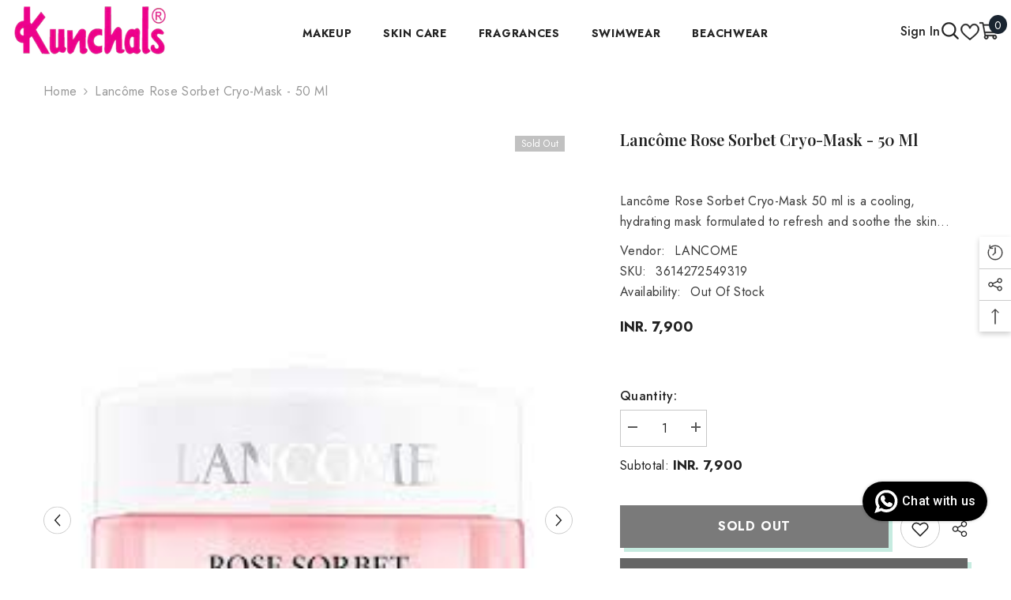

--- FILE ---
content_type: text/html; charset=utf-8
request_url: https://www.kunchals.in/products/lancome-rose-sorbet-cryo-mask-50-ml
body_size: 67523
content:
<!doctype html><html class="no-js" lang="en">
    <head>
       <!-- Gokwik theme code start -->
  <link rel="dns-prefetch" href="https://pdp.gokwik.co/">
  <link rel="dns-prefetch" href="https://api.gokwik.co">
    


  <script>
    window.gaTag = {ga4: "G-BGNS1GBPJZ"}
    window.merchantInfo  = {
            mid: "19g6im681vlee",
            environment: "production",
            type: "merchantInfo",
      		storeId: "4163945",
      		fbpixel: "2565409273601897",
          }
    var productFormSelector = '';
    var cart = {"note":null,"attributes":{},"original_total_price":0,"total_price":0,"total_discount":0,"total_weight":0.0,"item_count":0,"items":[],"requires_shipping":false,"currency":"INR","items_subtotal_price":0,"cart_level_discount_applications":[],"checkout_charge_amount":0}
    var templateName = 'product'
  </script>

  <script src="https://pdp.gokwik.co/merchant-integration/build/merchant.integration.js?v4" defer></script>

  <script>
    if ('$' && '$' !== 'undefined') {
        const script = document.createElement('script');
        script.src = "https://www.googletagmanager.com/gtag/js?id="+ window.gaTag.ga4;
        script.defer = true;
        document.head.appendChild(script);
        window.dataLayer = window.dataLayer || [];
        function gtag(){dataLayer.push(arguments);}
        gtag('js', new Date());
        gtag('config', window.gaTag.ga4 ,{ 'groups': 'GA4','debug_mode':true });
    }
  </script>

  <script>
    window.addEventListener('gokwikLoaded', e => {
    var buyNowButton = document.getElementById('gokwik-buy-now');
if (buyNowButton) {
    buyNowButton.disabled = false;
    buyNowButton.classList.remove('disabled');
}
      var gokwikCheckoutButtons = document.querySelectorAll('.gokwik-checkout button');
gokwikCheckoutButtons.forEach(function(button) {
    button.disabled = false;
    button.classList.remove('disabled');
});
    //Do Not Touch This Line
    let clicked = false;
    let gokwikAdsID = "";
    const gokwikCheckoutEnable = (arrayOfElement) => {
      if (arrayOfElement.length === 0) return null;
      if (arrayOfElement.length > 1) {
        arrayOfElement.forEach(data => {
          if (data) {
            let targetElement = document.querySelectorAll(data);
            if (targetElement.length >= 1) {
              targetElement.forEach(element => {
                
                element.addEventListener("click", () => {
                  if (!clicked && gokwikAdsID) {
                    clicked = true;
                    gtag('event', 'conversion', {
                      'send_to': gokwikAdsID.toString().trim(),
                      'value': 0.0,
                      'currency': '',
                      'transaction_id': ''
                    });
                  }
                });
              });
            }
          }
        });
      }
    };
    gokwikCheckoutEnable(["#gokwik-buy-now",".gokwik-checkout button"])
    gokwikSdk.on('modal_closed', ()=>{
        clicked = false;
    })

    const targetElement = document.querySelector("body");
      function debounce(func, delay) {
        let timeoutId;
        return function () {
          const context = this;
          const args = arguments;
          clearTimeout(timeoutId);
          timeoutId = setTimeout(function () {
            func.apply(context, args);
          }, delay);
        };
      }
     const gokwikBuyNowHandler = () =>{
      const quickViewAddTocart = document.querySelectorAll(".halo-quickView .product-form__buttons button[name='add']");
      if(quickViewAddTocart && quickViewAddTocart[0].disabled ){
             document.querySelector(".halo-quickView #gokwik-buy-now").style.display ="none";
           }else{
             document.querySelector(".halo-quickView #gokwik-buy-now").style.display ="block";
           }
      }
      const observer = new MutationObserver(() => {
     const addToCartButton = document.querySelector(".product-form__buttons button[name='add']");
const gokwikBuyNowButton = document.getElementById('gokwik-buy-now');

if (addToCartButton && addToCartButton.disabled) {
    gokwikBuyNowButton?.setAttribute('disabled', 'disabled');
} else {
    gokwikBuyNowButton?.removeAttribute('disabled');
}
    const homeSelector = document.querySelector('.halo-popup-wrapper #gokwik-buy-now');
    if(homeSelector){
    var disabledElements = document.querySelectorAll('.disabled');
      disabledElements.forEach(function (element) {
        element.removeAttribute('disabled');
        element.classList.remove('disabled');
      });
    }
    const homeSelector2 = document.querySelector('.gokwik-checkout button');
    if(homeSelector2){
    var disabledElements2 = document.querySelectorAll('.disabled');
      disabledElements2.forEach(function (element) {
        element.removeAttribute('disabled');
        element.classList.remove('disabled');
      });
    }
        gokwikBuyNowHandler();
        debouncedMyTimer();
      });

      const debouncedMyTimer = debounce(() => {
        observer.disconnect();
        //Do Not Touch this function
    
        gokwikCheckoutEnable(["#gokwik-buy-now",".gokwik-checkout button"])
        var gokwikCheckoutButtons = document.querySelectorAll('.gokwik-checkout button');
gokwikCheckoutButtons.forEach(function(button) {
    button.disabled = false;
    button.classList.remove('disabled');
});
        observer.observe(targetElement, { childList: true, subtree: true });
      }, 700);

      const config = { childList: true, subtree: true };
      observer.observe(targetElement, config);
    });
  </script>



<style>
  
  .gokwik-checkout {
    width: 100%;
    display: flex;
    justify-content: center;
    flex-direction: column;
    align-items: end;
    margin-bottom: 20px;
  }
  .gokwik-checkout button {
    max-width:100%;
    width: 100%;
    display: flex;
    justify-content: center;
    align-items: center;
    position: relative;
    cursor: pointer;
    height: 50px;
  }
  #gokwik-buy-now.disabled, .gokwik-disabled{
    opacity:0.5;
    cursor: not-allowed;
    }
    .gokwik-checkout button:focus {
    outline: none;
  }
  .gokwik-checkout button > span {
    display: flex;
  }
  .gokwik-checkout button > span.btn-text {
    display: flex;
    flex-direction: column;
    align-items: center;
  }
  .gokwik-checkout button > span.btn-text > span:last-child {
  	padding-top: 2px;
    font-size: 12px;
    letter-spacing: 1px;
    line-height: 15px;
    text-transform: initial;
  }
  .gokwik-checkout button > span.btn-text > span:first-child {
        font-size: 16px;
    letter-spacing: .1rem;
    line-height: 20px;
  }
  .gokwik-checkout button > span.pay-opt-icon img:first-child {
    margin-right: 10px;
    margin-left: 10px;
    height:18px;
  }
  /*   Additional */
  .gokwik-checkout button.disabled{
    opacity:0.5;
    cursor: not-allowed;
    }
  .gokwik-checkout button.disabled .addloadr#btn-loader{
     display: flex!important;
  }
    #gokwik-buy-now.disabled .addloadr#btn-loader{
     display: flex!important;
  }
      #gokwik-buy-now:disabled{
     cursor: not-allowed;
  }

  

  
   #gokwik-buy-now {
     width: 100%;
     cursor: pointer;
     line-height: 1;
     padding: 15px 10px;
     font-size:16px;
    letter-spacing: .1rem;
    margin-top: 0px;
    position: relative;
   }


  
  /* Loader CSS */
    #btn-loader{
      display: none;
      position: absolute;
      top: 0;
      bottom: 0;
      left: 0;
      right: 0;
      justify-content: center;
      align-items: center;
      background:#000000;
      border-radius: 0px;
    }

  .cir-loader,
  .cir-loader:after {
    border-radius: 50%;
    width: 35px;
    height: 35px;
  }
  .cir-loader {
    margin: 6px auto;
    font-size: 10px;
    position: relative;
    text-indent: -9999em;
    border-top: 0.5em solid rgba(255, 255, 255, 0.2);
    border-right: 0.5em solid rgba(255, 255, 255, 0.2);
    border-bottom: 0.5em solid rgba(255, 255, 255, 0.2);
    border-left: 0.5em solid #ffffff;
    -webkit-transform: translateZ(0);
    -ms-transform: translateZ(0);
    transform: translateZ(0);
    -webkit-animation: load8 1.1s infinite linear;
    animation: load8 1.1s infinite linear;
  }
  @-webkit-keyframes load8 {
    0% {
      -webkit-transform: rotate(0deg);
      transform: rotate(0deg);
    }
    100% {
      -webkit-transform: rotate(360deg);
      transform: rotate(360deg);
    }
  }
  @keyframes load8 {
    0% {
      -webkit-transform: rotate(0deg);
      transform: rotate(0deg);
    }
    100% {
      -webkit-transform: rotate(360deg);
      transform: rotate(360deg);
    }
  }
</style>
 <!-- Gokwik theme code End -->
        <meta charset="utf-8">
        <meta http-equiv="X-UA-Compatible" content="IE=edge">
        <meta name="viewport" content="width=device-width,initial-scale=1">
        <meta name="theme-color" content="">
        <link rel="canonical" href="https://www.kunchals.in/products/lancome-rose-sorbet-cryo-mask-50-ml">
        <link rel="canonical" href="https://www.kunchals.in/products/lancome-rose-sorbet-cryo-mask-50-ml" canonical-shop-url="https://www.kunchals.in/"><link rel="shortcut icon" href="//www.kunchals.in/cdn/shop/files/Kumchals_LOGO_d745026a-8c4a-445e-be84-729a8ce5bdb2_32x32.png?v=1743845754" type="image/png"><link rel="preconnect" href="https://cdn.shopify.com" crossorigin>
        <title>Lancôme Rose Sorbet Cryo-Mask - 50 ml  &ndash; Kunchals</title><meta name="description" content="Lancôme Rose Sorbet Cryo-Mask 50 ml is a cooling, hydrating mask formulated to refresh and soothe the skin while infusing it with moisture and radiance. Inspired by the calming properties of rose, this gel-cream mask helps to instantly cool and awaken tired, dull skin. It works to leave the complexion feeling refreshed">

<meta property="og:site_name" content="Kunchals">
<meta property="og:url" content="https://www.kunchals.in/products/lancome-rose-sorbet-cryo-mask-50-ml">
<meta property="og:title" content="Lancôme Rose Sorbet Cryo-Mask - 50 ml">
<meta property="og:type" content="product">
<meta property="og:description" content="Lancôme Rose Sorbet Cryo-Mask 50 ml is a cooling, hydrating mask formulated to refresh and soothe the skin while infusing it with moisture and radiance. Inspired by the calming properties of rose, this gel-cream mask helps to instantly cool and awaken tired, dull skin. It works to leave the complexion feeling refreshed"><meta property="og:image" content="http://www.kunchals.in/cdn/shop/products/images_3_38b267b8-2411-421c-bc49-b2bfd1f35f4b.jpg?v=1657371179">
  <meta property="og:image:secure_url" content="https://www.kunchals.in/cdn/shop/products/images_3_38b267b8-2411-421c-bc49-b2bfd1f35f4b.jpg?v=1657371179">
  <meta property="og:image:width" content="225">
  <meta property="og:image:height" content="225"><meta property="og:price:amount" content="7,900">
  <meta property="og:price:currency" content="INR"><meta name="twitter:card" content="summary_large_image">
<meta name="twitter:title" content="Lancôme Rose Sorbet Cryo-Mask - 50 ml">
<meta name="twitter:description" content="Lancôme Rose Sorbet Cryo-Mask 50 ml is a cooling, hydrating mask formulated to refresh and soothe the skin while infusing it with moisture and radiance. Inspired by the calming properties of rose, this gel-cream mask helps to instantly cool and awaken tired, dull skin. It works to leave the complexion feeling refreshed">

        <script>window.performance && window.performance.mark && window.performance.mark('shopify.content_for_header.start');</script><meta name="google-site-verification" content="Ml30RWelw08iyyzaMsK5-jWPe1zCyQ5aZHmn52O80is">
<meta id="shopify-digital-wallet" name="shopify-digital-wallet" content="/4163945/digital_wallets/dialog">
<link rel="alternate" type="application/json+oembed" href="https://www.kunchals.in/products/lancome-rose-sorbet-cryo-mask-50-ml.oembed">
<script async="async" src="/checkouts/internal/preloads.js?locale=en-IN"></script>
<script id="shopify-features" type="application/json">{"accessToken":"b547e3c301f5d67502caeaa630a21406","betas":["rich-media-storefront-analytics"],"domain":"www.kunchals.in","predictiveSearch":true,"shopId":4163945,"locale":"en"}</script>
<script>var Shopify = Shopify || {};
Shopify.shop = "kunchalsv2.myshopify.com";
Shopify.locale = "en";
Shopify.currency = {"active":"INR","rate":"1.0"};
Shopify.country = "IN";
Shopify.theme = {"name":"gokwik-Ella-6.5.1-theme-source-14feb","id":144593780868,"schema_name":"Ella","schema_version":"6.5.0","theme_store_id":null,"role":"main"};
Shopify.theme.handle = "null";
Shopify.theme.style = {"id":null,"handle":null};
Shopify.cdnHost = "www.kunchals.in/cdn";
Shopify.routes = Shopify.routes || {};
Shopify.routes.root = "/";</script>
<script type="module">!function(o){(o.Shopify=o.Shopify||{}).modules=!0}(window);</script>
<script>!function(o){function n(){var o=[];function n(){o.push(Array.prototype.slice.apply(arguments))}return n.q=o,n}var t=o.Shopify=o.Shopify||{};t.loadFeatures=n(),t.autoloadFeatures=n()}(window);</script>
<script id="shop-js-analytics" type="application/json">{"pageType":"product"}</script>
<script defer="defer" async type="module" src="//www.kunchals.in/cdn/shopifycloud/shop-js/modules/v2/client.init-shop-cart-sync_DtuiiIyl.en.esm.js"></script>
<script defer="defer" async type="module" src="//www.kunchals.in/cdn/shopifycloud/shop-js/modules/v2/chunk.common_CUHEfi5Q.esm.js"></script>
<script type="module">
  await import("//www.kunchals.in/cdn/shopifycloud/shop-js/modules/v2/client.init-shop-cart-sync_DtuiiIyl.en.esm.js");
await import("//www.kunchals.in/cdn/shopifycloud/shop-js/modules/v2/chunk.common_CUHEfi5Q.esm.js");

  window.Shopify.SignInWithShop?.initShopCartSync?.({"fedCMEnabled":true,"windoidEnabled":true});

</script>
<script>(function() {
  var isLoaded = false;
  function asyncLoad() {
    if (isLoaded) return;
    isLoaded = true;
    var urls = ["https:\/\/cdn.shopify.com\/s\/files\/1\/0416\/3945\/t\/14\/assets\/sca-qv-scripts-noconfig.js?17569877208331714619\u0026shop=kunchalsv2.myshopify.com","https:\/\/chimpstatic.com\/mcjs-connected\/js\/users\/53629ea67e715c870e6a801a4\/c50fa65888336c2299ac46b31.js?shop=kunchalsv2.myshopify.com","https:\/\/cdn.nfcube.com\/instafeed-8bed6fb487050d634ad34fd6f8fa5933.js?shop=kunchalsv2.myshopify.com","https:\/\/sr-cdn.shiprocket.in\/sr-promise\/static\/uc.js?channel_id=4\u0026sr_company_id=4141478\u0026shop=kunchalsv2.myshopify.com","https:\/\/sr-cdn.shiprocket.in\/sr-promise\/static\/uc.js?channel_id=4\u0026sr_company_id=5995284\u0026shop=kunchalsv2.myshopify.com"];
    for (var i = 0; i < urls.length; i++) {
      var s = document.createElement('script');
      s.type = 'text/javascript';
      s.async = true;
      s.src = urls[i];
      var x = document.getElementsByTagName('script')[0];
      x.parentNode.insertBefore(s, x);
    }
  };
  if(window.attachEvent) {
    window.attachEvent('onload', asyncLoad);
  } else {
    window.addEventListener('load', asyncLoad, false);
  }
})();</script>
<script id="__st">var __st={"a":4163945,"offset":19800,"reqid":"d8d80be8-5328-4303-8a54-1cf321fc8abd-1767104465","pageurl":"www.kunchals.in\/products\/lancome-rose-sorbet-cryo-mask-50-ml","u":"bde350b2042b","p":"product","rtyp":"product","rid":6900113637508};</script>
<script>window.ShopifyPaypalV4VisibilityTracking = true;</script>
<script id="captcha-bootstrap">!function(){'use strict';const t='contact',e='account',n='new_comment',o=[[t,t],['blogs',n],['comments',n],[t,'customer']],c=[[e,'customer_login'],[e,'guest_login'],[e,'recover_customer_password'],[e,'create_customer']],r=t=>t.map((([t,e])=>`form[action*='/${t}']:not([data-nocaptcha='true']) input[name='form_type'][value='${e}']`)).join(','),a=t=>()=>t?[...document.querySelectorAll(t)].map((t=>t.form)):[];function s(){const t=[...o],e=r(t);return a(e)}const i='password',u='form_key',d=['recaptcha-v3-token','g-recaptcha-response','h-captcha-response',i],f=()=>{try{return window.sessionStorage}catch{return}},m='__shopify_v',_=t=>t.elements[u];function p(t,e,n=!1){try{const o=window.sessionStorage,c=JSON.parse(o.getItem(e)),{data:r}=function(t){const{data:e,action:n}=t;return t[m]||n?{data:e,action:n}:{data:t,action:n}}(c);for(const[e,n]of Object.entries(r))t.elements[e]&&(t.elements[e].value=n);n&&o.removeItem(e)}catch(o){console.error('form repopulation failed',{error:o})}}const l='form_type',E='cptcha';function T(t){t.dataset[E]=!0}const w=window,h=w.document,L='Shopify',v='ce_forms',y='captcha';let A=!1;((t,e)=>{const n=(g='f06e6c50-85a8-45c8-87d0-21a2b65856fe',I='https://cdn.shopify.com/shopifycloud/storefront-forms-hcaptcha/ce_storefront_forms_captcha_hcaptcha.v1.5.2.iife.js',D={infoText:'Protected by hCaptcha',privacyText:'Privacy',termsText:'Terms'},(t,e,n)=>{const o=w[L][v],c=o.bindForm;if(c)return c(t,g,e,D).then(n);var r;o.q.push([[t,g,e,D],n]),r=I,A||(h.body.append(Object.assign(h.createElement('script'),{id:'captcha-provider',async:!0,src:r})),A=!0)});var g,I,D;w[L]=w[L]||{},w[L][v]=w[L][v]||{},w[L][v].q=[],w[L][y]=w[L][y]||{},w[L][y].protect=function(t,e){n(t,void 0,e),T(t)},Object.freeze(w[L][y]),function(t,e,n,w,h,L){const[v,y,A,g]=function(t,e,n){const i=e?o:[],u=t?c:[],d=[...i,...u],f=r(d),m=r(i),_=r(d.filter((([t,e])=>n.includes(e))));return[a(f),a(m),a(_),s()]}(w,h,L),I=t=>{const e=t.target;return e instanceof HTMLFormElement?e:e&&e.form},D=t=>v().includes(t);t.addEventListener('submit',(t=>{const e=I(t);if(!e)return;const n=D(e)&&!e.dataset.hcaptchaBound&&!e.dataset.recaptchaBound,o=_(e),c=g().includes(e)&&(!o||!o.value);(n||c)&&t.preventDefault(),c&&!n&&(function(t){try{if(!f())return;!function(t){const e=f();if(!e)return;const n=_(t);if(!n)return;const o=n.value;o&&e.removeItem(o)}(t);const e=Array.from(Array(32),(()=>Math.random().toString(36)[2])).join('');!function(t,e){_(t)||t.append(Object.assign(document.createElement('input'),{type:'hidden',name:u})),t.elements[u].value=e}(t,e),function(t,e){const n=f();if(!n)return;const o=[...t.querySelectorAll(`input[type='${i}']`)].map((({name:t})=>t)),c=[...d,...o],r={};for(const[a,s]of new FormData(t).entries())c.includes(a)||(r[a]=s);n.setItem(e,JSON.stringify({[m]:1,action:t.action,data:r}))}(t,e)}catch(e){console.error('failed to persist form',e)}}(e),e.submit())}));const S=(t,e)=>{t&&!t.dataset[E]&&(n(t,e.some((e=>e===t))),T(t))};for(const o of['focusin','change'])t.addEventListener(o,(t=>{const e=I(t);D(e)&&S(e,y())}));const B=e.get('form_key'),M=e.get(l),P=B&&M;t.addEventListener('DOMContentLoaded',(()=>{const t=y();if(P)for(const e of t)e.elements[l].value===M&&p(e,B);[...new Set([...A(),...v().filter((t=>'true'===t.dataset.shopifyCaptcha))])].forEach((e=>S(e,t)))}))}(h,new URLSearchParams(w.location.search),n,t,e,['guest_login'])})(!0,!0)}();</script>
<script integrity="sha256-4kQ18oKyAcykRKYeNunJcIwy7WH5gtpwJnB7kiuLZ1E=" data-source-attribution="shopify.loadfeatures" defer="defer" src="//www.kunchals.in/cdn/shopifycloud/storefront/assets/storefront/load_feature-a0a9edcb.js" crossorigin="anonymous"></script>
<script data-source-attribution="shopify.dynamic_checkout.dynamic.init">var Shopify=Shopify||{};Shopify.PaymentButton=Shopify.PaymentButton||{isStorefrontPortableWallets:!0,init:function(){window.Shopify.PaymentButton.init=function(){};var t=document.createElement("script");t.src="https://www.kunchals.in/cdn/shopifycloud/portable-wallets/latest/portable-wallets.en.js",t.type="module",document.head.appendChild(t)}};
</script>
<script data-source-attribution="shopify.dynamic_checkout.buyer_consent">
  function portableWalletsHideBuyerConsent(e){var t=document.getElementById("shopify-buyer-consent"),n=document.getElementById("shopify-subscription-policy-button");t&&n&&(t.classList.add("hidden"),t.setAttribute("aria-hidden","true"),n.removeEventListener("click",e))}function portableWalletsShowBuyerConsent(e){var t=document.getElementById("shopify-buyer-consent"),n=document.getElementById("shopify-subscription-policy-button");t&&n&&(t.classList.remove("hidden"),t.removeAttribute("aria-hidden"),n.addEventListener("click",e))}window.Shopify?.PaymentButton&&(window.Shopify.PaymentButton.hideBuyerConsent=portableWalletsHideBuyerConsent,window.Shopify.PaymentButton.showBuyerConsent=portableWalletsShowBuyerConsent);
</script>
<script>
  function portableWalletsCleanup(e){e&&e.src&&console.error("Failed to load portable wallets script "+e.src);var t=document.querySelectorAll("shopify-accelerated-checkout .shopify-payment-button__skeleton, shopify-accelerated-checkout-cart .wallet-cart-button__skeleton"),e=document.getElementById("shopify-buyer-consent");for(let e=0;e<t.length;e++)t[e].remove();e&&e.remove()}function portableWalletsNotLoadedAsModule(e){e instanceof ErrorEvent&&"string"==typeof e.message&&e.message.includes("import.meta")&&"string"==typeof e.filename&&e.filename.includes("portable-wallets")&&(window.removeEventListener("error",portableWalletsNotLoadedAsModule),window.Shopify.PaymentButton.failedToLoad=e,"loading"===document.readyState?document.addEventListener("DOMContentLoaded",window.Shopify.PaymentButton.init):window.Shopify.PaymentButton.init())}window.addEventListener("error",portableWalletsNotLoadedAsModule);
</script>

<script type="module" src="https://www.kunchals.in/cdn/shopifycloud/portable-wallets/latest/portable-wallets.en.js" onError="portableWalletsCleanup(this)" crossorigin="anonymous"></script>
<script nomodule>
  document.addEventListener("DOMContentLoaded", portableWalletsCleanup);
</script>

<link id="shopify-accelerated-checkout-styles" rel="stylesheet" media="screen" href="https://www.kunchals.in/cdn/shopifycloud/portable-wallets/latest/accelerated-checkout-backwards-compat.css" crossorigin="anonymous">
<style id="shopify-accelerated-checkout-cart">
        #shopify-buyer-consent {
  margin-top: 1em;
  display: inline-block;
  width: 100%;
}

#shopify-buyer-consent.hidden {
  display: none;
}

#shopify-subscription-policy-button {
  background: none;
  border: none;
  padding: 0;
  text-decoration: underline;
  font-size: inherit;
  cursor: pointer;
}

#shopify-subscription-policy-button::before {
  box-shadow: none;
}

      </style>
<script id="sections-script" data-sections="header-navigation-hamburger,header-mobile" defer="defer" src="//www.kunchals.in/cdn/shop/t/33/compiled_assets/scripts.js?7450"></script>
<script>window.performance && window.performance.mark && window.performance.mark('shopify.content_for_header.end');</script>
        <style>@import url('https://fonts.googleapis.com/css?family=Jost:300,300i,400,400i,500,500i,600,600i,700,700i,800,800i&display=swap');
                @import url('https://fonts.googleapis.com/css?family=Playfair+Display:300,300i,400,400i,500,500i,600,600i,700,700i,800,800i&display=swap');
                    :root {
        /* Settings Body */--font-body-family: Jost;--font-body-size: 16px;--font-body-weight: 400;--body-line-height: 26px;--body-letter-spacing: .02em;

        /* Settings Heading */--font-heading-family: Playfair Display;--font-heading-size: 24px;--font-heading-weight: 900;--font-heading-style: normal;--heading-line-height: 24px;--heading-letter-spacing: .02em;--heading-text-transform: capitalize;--heading-border-height: 2px;

        /* Menu Lv1 */--font-menu-lv1-family: Jost;--font-menu-lv1-size: 14px;--font-menu-lv1-weight: 700;--menu-lv1-line-height: 24px;--menu-lv1-letter-spacing: .05em;--menu-lv1-text-transform: uppercase;

        /* Menu Lv2 */--font-menu-lv2-family: Jost;--font-menu-lv2-size: 14px;--font-menu-lv2-weight: 400;--menu-lv2-line-height: 24px;--menu-lv2-letter-spacing: 0;--menu-lv2-text-transform: capitalize;

        /* Menu Lv3 */--font-menu-lv3-family: Jost;--font-menu-lv3-size: 14px;--font-menu-lv3-weight: 400;--menu-lv3-line-height: 24px;--menu-lv3-letter-spacing: 0;--menu-lv3-text-transform: capitalize;

        /* Mega Menu Lv2 */--font-mega-menu-lv2-family: Jost;--font-mega-menu-lv2-size: 14px;--font-mega-menu-lv2-weight: 700;--font-mega-menu-lv2-style: normal;--mega-menu-lv2-line-height: 24px;--mega-menu-lv2-letter-spacing: 0;--mega-menu-lv2-text-transform: uppercase;

        /* Mega Menu Lv3 */--font-mega-menu-lv3-family: Jost;--font-mega-menu-lv3-size: 14px;--font-mega-menu-lv3-weight: 400;--mega-menu-lv3-line-height: 24px;--mega-menu-lv3-letter-spacing: 0;--mega-menu-lv3-text-transform: capitalize;

        /* Product Card Title */--product-title-font: Jost;--product-title-font-size : 16px;--product-title-font-weight : 400;--product-title-line-height: 22px;--product-title-letter-spacing: .02em;--product-title-line-text : 1;--product-title-text-transform : capitalize;--product-title-margin-bottom: 10px;

        /* Product Card Vendor */--product-vendor-font: Jost;--product-vendor-font-size : 16px;--product-vendor-font-weight : 700;--product-vendor-font-style : normal;--product-vendor-line-height: 24px;--product-vendor-letter-spacing: .02em;--product-vendor-text-transform : capitalize;--product-vendor-margin-bottom: 0px;

        /* Product Card Price */--product-price-font: Jost;--product-price-font-size : 16px;--product-price-font-weight : 600;--product-price-line-height: 22px;--product-price-letter-spacing: 0;--product-price-margin-top: 0px;--product-price-margin-bottom: 13px;

        /* Product Card Badge */--badge-font: Jost;--badge-font-size : 12px;--badge-font-weight : 400;--badge-text-transform : capitalize;--badge-letter-spacing: .02em;--badge-line-height: 20px;--badge-border-radius: 0px;--badge-padding-top: 0px;--badge-padding-bottom: 0px;--badge-padding-left-right: 8px;--badge-postion-top: 0px;--badge-postion-left-right: 0px;

        /* Product Quickview */
        --product-quickview-font-size : 12px; --product-quickview-line-height: 23px; --product-quickview-border-radius: 1px; --product-quickview-padding-top: 0px; --product-quickview-padding-bottom: 0px; --product-quickview-padding-left-right: 7px; --product-quickview-sold-out-product: #e95144;--product-quickview-box-shadow: none;/* Blog Card Tile */--blog-title-font: Jost;--blog-title-font-size : 16px; --blog-title-font-weight : 700; --blog-title-line-height: 25px; --blog-title-letter-spacing: 0; --blog-title-text-transform : capitalize;

        /* Blog Card Info (Date, Author) */--blog-info-font: Jost;--blog-info-font-size : 14px; --blog-info-font-weight : 400; --blog-info-line-height: 20px; --blog-info-letter-spacing: .02em; --blog-info-text-transform : uppercase;

        /* Button 1 */--btn-1-font-family: Jost;--btn-1-font-size: 16px; --btn-1-font-weight: 700; --btn-1-text-transform: uppercase; --btn-1-line-height: 24px; --btn-1-letter-spacing: .05em; --btn-1-text-align: center; --btn-1-border-radius: 0px; --btn-1-border-width: 2px; --btn-1-border-style: solid; --btn-1-padding-top: 11px; --btn-1-padding-bottom: 11px; --btn-1-horizontal-length: 5px; --btn-1-vertical-length: 5px; --btn-1-blur-radius: 0px; --btn-1-spread: 0px;
        --btn-1-all-bg-opacity: #a1decd;--btn-1-all-bg-opacity-hover: #000000;--btn-1-inset: ;/* Button 2 */--btn-2-font-family: Playfair Display;--btn-2-font-size: 18px; --btn-2-font-weight: 500; --btn-2-text-transform: uppercase; --btn-2-line-height: 23px; --btn-2-letter-spacing: .05em; --btn-2-text-align: right; --btn-2-border-radius: 0px; --btn-2-border-width: 1px; --btn-2-border-style: solid; --btn-2-padding-top: 20px; --btn-2-padding-bottom: 20px; --btn-2-horizontal-length: 5px; --btn-2-vertical-length: 5px; --btn-2-blur-radius: 0px; --btn-2-spread: 0px;
        --btn-2-all-bg-opacity: #000000;--btn-2-all-bg-opacity-hover: #a1decd;--btn-2-inset: ;/* Button 3 */--btn-3-font-family: Jost;--btn-3-font-size: 16px; --btn-3-font-weight: 600; --btn-3-text-transform: capitalize; --btn-3-line-height: 24px; --btn-3-letter-spacing: .02em; --btn-3-text-align: center; --btn-3-border-radius: 0px; --btn-3-border-width: 2px; --btn-3-border-style: solid; --btn-3-padding-top: 11px; --btn-3-padding-bottom: 11px; --btn-3-horizontal-length: 5px; --btn-3-vertical-length: 5px; --btn-3-blur-radius: 0px; --btn-3-spread: 0px;
        --btn-3-all-bg-opacity: #000000;--btn-3-all-bg-opacity-hover: #a1decd;--btn-3-inset: ;/* Footer Heading */--footer-heading-font-family: Jost;--footer-heading-font-size : 16px; --footer-heading-font-weight : 700; --footer-heading-line-height : 28px; --footer-heading-letter-spacing : 0; --footer-heading-text-transform : uppercase;

        /* Footer Link */--footer-link-font-family: Jost;--footer-link-font-size : 14px; --footer-link-font-weight : ; --footer-link-line-height : 35px; --footer-link-letter-spacing : 0; --footer-link-text-transform : capitalize;

        /* Page Title */--font-page-title-family: Jost;--font-page-title-size: 24px; --font-page-title-weight: 400; --font-page-title-style: normal; --page-title-line-height: 20px; --page-title-letter-spacing: .02em; --page-title-text-transform: uppercase;

        /* Font Product Tab Title */
        --font-tab-type-1: Jost; --font-tab-type-2: Playfair Display;

        /* Text Size */
        --text-size-font-size : 10px; --text-size-font-weight : 400; --text-size-line-height : 22px; --text-size-letter-spacing : 0; --text-size-text-transform : uppercase; --text-size-color : #787878;

        /* Font Weight */
        --font-weight-normal: 400; --font-weight-medium: 500; --font-weight-semibold: 600; --font-weight-bold: 700; --font-weight-bolder: 800; --font-weight-black: 900;

        /* Radio Button */
        --form-label-checkbox-before-bg: #fff; --form-label-checkbox-before-border: #cecece; --form-label-checkbox-before-bg-checked: #000;

        /* Conatiner */
        --body-custom-width-container: 1800px;

        /* Layout Boxed */
        --color-background-layout-boxed: #f8f8f8;/* Arrow */
        --position-horizontal-slick-arrow: 0;

        /* General Color*/
        --color-text: #232323; --color-text2: #969696; --color-global: #232323; --color-white: #FFFFFF; --color-grey: #868686; --color-black: #202020; --color-base-text-rgb: 35, 35, 35; --color-base-text2-rgb: 150, 150, 150; --color-background: #ffffff; --color-background-rgb: 255, 255, 255; --color-background-overylay: rgba(255, 255, 255, 0.9); --color-base-accent-text: ; --color-base-accent-1: ; --color-base-accent-2: ; --color-link: #232323; --color-link-hover: #232323; --color-error: #D93333; --color-error-bg: #FCEEEE; --color-success: #5A5A5A; --color-success-bg: #DFF0D8; --color-info: #202020; --color-info-bg: #FFF2DD; --color-link-underline: rgba(35, 35, 35, 0.5); --color-breadcrumb: #999999; --colors-breadcrumb-hover: #232323;--colors-breadcrumb-active: #999999; --border-global: #e6e6e6; --bg-global: #fafafa; --bg-planceholder: #fafafa; --color-warning: #fff; --bg-warning: #e0b252; --color-background-10 : #e9e9e9; --color-background-20 : #d3d3d3; --color-background-30 : #bdbdbd; --color-background-50 : #919191; --color-background-global : #919191;

        /* Arrow Color */
        --arrow-color: #232323; --arrow-background-color: #fff; --arrow-border-color: #cccccc;--arrow-color-hover: #ffffff;--arrow-background-color-hover: #232323;--arrow-border-color-hover: #232323;--arrow-width: 35px;--arrow-height: 35px;--arrow-size: 35px;--arrow-size-icon: 17px;--arrow-border-radius: 50%;--arrow-border-width: 1px;

        /* Pagination Color */
        --pagination-item-color: #3c3c3c; --pagination-item-color-active: #3c3c3c; --pagination-item-bg-color: #fff;--pagination-item-bg-color-active: #fff;--pagination-item-border-color: #fff;--pagination-item-border-color-active: #3c3c3c;--pagination-arrow-color: #3c3c3c;--pagination-arrow-color-active: #3c3c3c;--pagination-arrow-bg-color: #fff;--pagination-arrow-bg-color-active: #fff;--pagination-arrow-border-color: #fff;--pagination-arrow-border-color-active: #fff;

        /* Dots Color */
        --dots-color: rgba(0,0,0,0);--dots-border-color: #868686;--dots-color-active: #000000;--dots-border-color-active: #000000;--dots-style2-background-opacity: #00000050;--dots-width: 12px;--dots-height: 12px;

        /* Button Color */
        --btn-1-color: #FFFFFF;--btn-1-bg: #000000;--btn-1-border: #000000;--btn-1-color-hover: #000000;--btn-1-bg-hover: #ffffff;--btn-1-border-hover: #000000;
        --btn-2-color: #232323;--btn-2-bg: #FFFFFF;--btn-2-border: #727272;--btn-2-color-hover: #FFFFFF;--btn-2-bg-hover: #232323;--btn-2-border-hover: #232323;
        --btn-3-color: #FFFFFF;--btn-3-bg: #e9514b;--btn-3-border: #e9514b;--btn-3-color-hover: #ffffff;--btn-3-bg-hover: #e9514b;--btn-3-border-hover: #e9514b;
        --anchor-transition: all ease .3s;--bg-white: #ffffff;--bg-black: #000000;--bg-grey: #808080;--icon: var(--color-text);--text-cart: #3c3c3c;--duration-short: 100ms;--duration-default: 350ms;--duration-long: 500ms;--form-input-bg: #ffffff;--form-input-border: #c7c7c7;--form-input-color: #232323;--form-input-placeholder: #868686;--form-label: #232323;

        --new-badge-color: #ffffff;--new-badge-bg: #62a78c;--sale-badge-color: #ffffff;--sale-badge-bg: #ea4226;--sold-out-badge-color: #ffffff;--sold-out-badge-bg: #c1c1c1;--custom-badge-color: #ffffff;--custom-badge-bg: #505050;--bundle-badge-color: #ffffff;--bundle-badge-bg: #232323;
        
        --product-title-color : #232323;--product-title-color-hover : #232323;--product-vendor-color : #232323;--product-price-color : #232323;--product-sale-price-color : #ea4226;--product-compare-price-color : #969696;--product-review-full-color : #000000;--product-review-empty-color : #e4e4e4;

        --product-swatch-border : #cbcbcb;--product-swatch-border-active : #232323;--product-swatch-width : 40px;--product-swatch-height : 40px;--product-swatch-border-radius : 0px;--product-swatch-color-width : 40px;--product-swatch-color-height : 40px;--product-swatch-color-border-radius : 20px;

        --product-wishlist-color : #000000;--product-wishlist-bg : #f5f5f5;--product-wishlist-border : transparent;--product-wishlist-color-added : #ffffff;--product-wishlist-bg-added : #000000;--product-wishlist-border-added : transparent;--product-compare-color : #000000;--product-compare-bg : #FFFFFF;--product-compare-color-added : #D12442; --product-compare-bg-added : #FFFFFF; --product-hot-stock-text-color : #d62828; --product-quick-view-color : #ffffff; --product-cart-image-fit : contain; --product-title-variant-font-size: 16px;--product-quick-view-bg : #232830;--product-quick-view-bg-above-button: rgba(35, 40, 48, 0.7);--product-quick-view-color-hover : #FFFFFF;--product-quick-view-bg-hover : #232830;--product-action-color : #000000;--product-action-bg : #ffffff;--product-action-border : #000000;--product-action-color-hover : #FFFFFF;--product-action-bg-hover : #000000;--product-action-border-hover : #000000;

        /* Multilevel Category Filter */
        --color-label-multiLevel-categories: #232323;--bg-label-multiLevel-categories: #fff;--color-button-multiLevel-categories: #fff;--bg-button-multiLevel-categories: #ff8b21;--border-button-multiLevel-categories: #ff736b;--hover-color-button-multiLevel-categories: #fff;--hover-bg-button-multiLevel-categories: #ff8b21;--cart-item-bg : #ffffff;--cart-item-border : #e8e8e8;--cart-item-border-width : 1px;--cart-item-border-style : solid;--w-product-swatch-custom: 30px;--h-product-swatch-custom: 30px;--w-product-swatch-custom-mb: 20px;--h-product-swatch-custom-mb: 20px;--font-size-product-swatch-more: 12px;--swatch-border : #cbcbcb;--swatch-border-active : #232323;

        --variant-size: #232323;--variant-size-border: #e7e7e7;--variant-size-bg: #ffffff;--variant-size-hover: #ffffff;--variant-size-border-hover: #232323;--variant-size-bg-hover: #232323;--variant-bg : #ffffff; --variant-color : #232323; --variant-bg-active : #ffffff; --variant-color-active : #232323;

        --fontsize-text-social: 12px;
        --page-content-distance: 64px;--sidebar-content-distance: 40px;--button-transition-ease: cubic-bezier(.25,.46,.45,.94);

        /* Loading Spinner Color */
        --spinner-top-color: #fc0; --spinner-right-color: #4dd4c6; --spinner-bottom-color: #f00; --spinner-left-color: #f6f6f6;

        /* Product Card Marquee */
        --product-marquee-background-color: ;--product-marquee-text-color: #FFFFFF;--product-marquee-text-size: 14px;--product-marquee-text-mobile-size: 14px;--product-marquee-text-weight: 400;--product-marquee-text-transform: none;--product-marquee-text-style: italic;--product-marquee-speed: ; --product-marquee-line-height: calc(var(--product-marquee-text-mobile-size) * 1.5);
    }
</style>
        <link href="//www.kunchals.in/cdn/shop/t/33/assets/base.css?v=22923371910395077571739532848" rel="stylesheet" type="text/css" media="all" />
<link href="//www.kunchals.in/cdn/shop/t/33/assets/animated.css?v=54616323744978996581739532846" rel="stylesheet" type="text/css" media="all" />
<link href="//www.kunchals.in/cdn/shop/t/33/assets/component-card.css?v=12243491930720169821739532861" rel="stylesheet" type="text/css" media="all" />
<link href="//www.kunchals.in/cdn/shop/t/33/assets/component-loading-overlay.css?v=170491267859233445071739532881" rel="stylesheet" type="text/css" media="all" />
<link href="//www.kunchals.in/cdn/shop/t/33/assets/component-loading-banner.css?v=160158853675259399421739532880" rel="stylesheet" type="text/css" media="all" />
<link href="//www.kunchals.in/cdn/shop/t/33/assets/component-quick-cart.css?v=126678254764554091781739532895" rel="stylesheet" type="text/css" media="all" />
<link rel="stylesheet" href="//www.kunchals.in/cdn/shop/t/33/assets/vendor.css?v=164616260963476715651739532944" media="print" onload="this.media='all'">
<noscript><link href="//www.kunchals.in/cdn/shop/t/33/assets/vendor.css?v=164616260963476715651739532944" rel="stylesheet" type="text/css" media="all" /></noscript>


	<link href="//www.kunchals.in/cdn/shop/t/33/assets/component-card-02.css?v=149220347726023139531739532857" rel="stylesheet" type="text/css" media="all" />

<link href="//www.kunchals.in/cdn/shop/t/33/assets/component-predictive-search.css?v=104537003445991516671739532889" rel="stylesheet" type="text/css" media="all" />
<link rel="stylesheet" href="//www.kunchals.in/cdn/shop/t/33/assets/component-newsletter.css?v=54058530822278129331739532886" media="print" onload="this.media='all'">
<link rel="stylesheet" href="//www.kunchals.in/cdn/shop/t/33/assets/component-slider.css?v=37888473738646685221739532903" media="print" onload="this.media='all'">
<link rel="stylesheet" href="//www.kunchals.in/cdn/shop/t/33/assets/component-list-social.css?v=102044711114163579551739532880" media="print" onload="this.media='all'"><noscript><link href="//www.kunchals.in/cdn/shop/t/33/assets/component-newsletter.css?v=54058530822278129331739532886" rel="stylesheet" type="text/css" media="all" /></noscript>
<noscript><link href="//www.kunchals.in/cdn/shop/t/33/assets/component-slider.css?v=37888473738646685221739532903" rel="stylesheet" type="text/css" media="all" /></noscript>
<noscript><link href="//www.kunchals.in/cdn/shop/t/33/assets/component-list-social.css?v=102044711114163579551739532880" rel="stylesheet" type="text/css" media="all" /></noscript>

<style type="text/css">
	.nav-title-mobile {display: none;}.list-menu--disclosure{display: none;position: absolute;min-width: 100%;width: 22rem;background-color: var(--bg-white);box-shadow: 0 1px 4px 0 rgb(0 0 0 / 15%);padding: 5px 0 5px 20px;opacity: 0;visibility: visible;pointer-events: none;transition: opacity var(--duration-default) ease, transform var(--duration-default) ease;}.list-menu--disclosure-2{margin-left: calc(100% - 15px);z-index: 2;top: -5px;}.list-menu--disclosure:focus {outline: none;}.list-menu--disclosure.localization-selector {max-height: 18rem;overflow: auto;width: 10rem;padding: 0.5rem;}.js menu-drawer > details > summary::before, .js menu-drawer > details[open]:not(.menu-opening) > summary::before {content: '';position: absolute;cursor: default;width: 100%;height: calc(100vh - 100%);height: calc(var(--viewport-height, 100vh) - (var(--header-bottom-position, 100%)));top: 100%;left: 0;background: var(--color-foreground-50);opacity: 0;visibility: hidden;z-index: 2;transition: opacity var(--duration-default) ease,visibility var(--duration-default) ease;}menu-drawer > details[open] > summary::before {visibility: visible;opacity: 1;}.menu-drawer {position: absolute;transform: translateX(-100%);visibility: hidden;z-index: 3;left: 0;top: 100%;width: 100%;max-width: calc(100vw - 4rem);padding: 0;border: 0.1rem solid var(--color-background-10);border-left: 0;border-bottom: 0;background-color: var(--bg-white);overflow-x: hidden;}.js .menu-drawer {height: calc(100vh - 100%);height: calc(var(--viewport-height, 100vh) - (var(--header-bottom-position, 100%)));}.js details[open] > .menu-drawer, .js details[open] > .menu-drawer__submenu {transition: transform var(--duration-default) ease, visibility var(--duration-default) ease;}.no-js details[open] > .menu-drawer, .js details[open].menu-opening > .menu-drawer, details[open].menu-opening > .menu-drawer__submenu {transform: translateX(0);visibility: visible;}@media screen and (min-width: 750px) {.menu-drawer {width: 40rem;}.no-js .menu-drawer {height: auto;}}.menu-drawer__inner-container {position: relative;height: 100%;}.menu-drawer__navigation-container {display: grid;grid-template-rows: 1fr auto;align-content: space-between;overflow-y: auto;height: 100%;}.menu-drawer__navigation {padding: 0 0 5.6rem 0;}.menu-drawer__inner-submenu {height: 100%;overflow-x: hidden;overflow-y: auto;}.no-js .menu-drawer__navigation {padding: 0;}.js .menu-drawer__menu li {width: 100%;border-bottom: 1px solid #e6e6e6;overflow: hidden;}.menu-drawer__menu-item{line-height: var(--body-line-height);letter-spacing: var(--body-letter-spacing);padding: 10px 20px 10px 15px;cursor: pointer;display: flex;align-items: center;justify-content: space-between;}.menu-drawer__menu-item .label{display: inline-block;vertical-align: middle;font-size: calc(var(--font-body-size) - 4px);font-weight: var(--font-weight-normal);letter-spacing: var(--body-letter-spacing);height: 20px;line-height: 20px;margin: 0 0 0 10px;padding: 0 5px;text-transform: uppercase;text-align: center;position: relative;}.menu-drawer__menu-item .label:before{content: "";position: absolute;border: 5px solid transparent;top: 50%;left: -9px;transform: translateY(-50%);}.menu-drawer__menu-item > .icon{width: 24px;height: 24px;margin: 0 10px 0 0;}.menu-drawer__menu-item > .symbol {position: absolute;right: 20px;top: 50%;transform: translateY(-50%);display: flex;align-items: center;justify-content: center;font-size: 0;pointer-events: none;}.menu-drawer__menu-item > .symbol .icon{width: 14px;height: 14px;opacity: .6;}.menu-mobile-icon .menu-drawer__menu-item{justify-content: flex-start;}.no-js .menu-drawer .menu-drawer__menu-item > .symbol {display: none;}.js .menu-drawer__submenu {position: absolute;top: 0;width: 100%;bottom: 0;left: 0;background-color: var(--bg-white);z-index: 1;transform: translateX(100%);visibility: hidden;}.js .menu-drawer__submenu .menu-drawer__submenu {overflow-y: auto;}.menu-drawer__close-button {display: block;width: 100%;padding: 10px 15px;background-color: transparent;border: none;background: #f6f8f9;position: relative;}.menu-drawer__close-button .symbol{position: absolute;top: auto;left: 20px;width: auto;height: 22px;z-index: 10;display: flex;align-items: center;justify-content: center;font-size: 0;pointer-events: none;}.menu-drawer__close-button .icon {display: inline-block;vertical-align: middle;width: 18px;height: 18px;transform: rotate(180deg);}.menu-drawer__close-button .text{max-width: calc(100% - 50px);white-space: nowrap;overflow: hidden;text-overflow: ellipsis;display: inline-block;vertical-align: top;width: 100%;margin: 0 auto;}.no-js .menu-drawer__close-button {display: none;}.menu-drawer__utility-links {padding: 2rem;}.menu-drawer__account {display: inline-flex;align-items: center;text-decoration: none;padding: 1.2rem;margin-left: -1.2rem;font-size: 1.4rem;}.menu-drawer__account .icon-account {height: 2rem;width: 2rem;margin-right: 1rem;}.menu-drawer .list-social {justify-content: flex-start;margin-left: -1.25rem;margin-top: 2rem;}.menu-drawer .list-social:empty {display: none;}.menu-drawer .list-social__link {padding: 1.3rem 1.25rem;}

	/* Style General */
	.d-block{display: block}.d-inline-block{display: inline-block}.d-flex{display: flex}.d-none {display: none}.d-grid{display: grid}.ver-alg-mid {vertical-align: middle}.ver-alg-top{vertical-align: top}
	.flex-jc-start{justify-content:flex-start}.flex-jc-end{justify-content:flex-end}.flex-jc-center{justify-content:center}.flex-jc-between{justify-content:space-between}.flex-jc-stretch{justify-content:stretch}.flex-align-start{align-items: flex-start}.flex-align-center{align-items: center}.flex-align-end{align-items: flex-end}.flex-align-stretch{align-items:stretch}.flex-wrap{flex-wrap: wrap}.flex-nowrap{flex-wrap: nowrap}.fd-row{flex-direction:row}.fd-row-reverse{flex-direction:row-reverse}.fd-column{flex-direction:column}.fd-column-reverse{flex-direction:column-reverse}.fg-0{flex-grow:0}.fs-0{flex-shrink:0}.gap-15{gap:15px}.gap-30{gap:30px}
	.p-relative{position:relative}.p-absolute{position:absolute}.p-static{position:static}.p-fixed{position:fixed;}
	.zi-1{z-index:1}.zi-2{z-index:2}.zi-3{z-index:3}.zi-5{z-index:5}.zi-6{z-index:6}.zi-7{z-index:7}.zi-9{z-index:9}.zi-10{z-index:10}.zi-99{z-index:99} .zi-100{z-index:100} .zi-101{z-index:101}
	.top-0{top:0}.top-100{top:100%}.top-auto{top:auto}.left-0{left:0}.left-auto{left:auto}.right-0{right:0}.right-auto{right:auto}.bottom-0{bottom:0}
	.middle-y{top:50%;transform:translateY(-50%)}.middle-x{left:50%;transform:translateX(-50%)}
	.opacity-0{opacity:0}.opacity-1{opacity:1}
	.o-hidden{overflow:hidden}.o-visible{overflow:visible}.o-unset{overflow:unset}.o-x-hidden{overflow-x:hidden}.o-y-auto{overflow-y:auto;}
	.pt-0{padding-top:0}.pt-2{padding-top:2px}.pt-5{padding-top:5px}.pt-10{padding-top:10px}.pt-10-imp{padding-top:10px !important}.pt-12{padding-top:12px}.pt-16{padding-top:16px}.pt-20{padding-top:20px}.pt-24{padding-top:24px}.pt-30{padding-top:30px}.pt-32{padding-top:32px}.pt-36{padding-top:36px}.pt-48{padding-top:48px}.pb-0{padding-bottom:0}.pb-5{padding-bottom:5px}.pb-10{padding-bottom:10px}.pb-10-imp{padding-bottom:10px !important}.pb-12{padding-bottom:12px}.pb-15{padding-bottom:15px}.pb-16{padding-bottom:16px}.pb-18{padding-bottom:18px}.pb-20{padding-bottom:20px}.pb-24{padding-bottom:24px}.pb-32{padding-bottom:32px}.pb-40{padding-bottom:40px}.pb-48{padding-bottom:48px}.pb-50{padding-bottom:50px}.pb-80{padding-bottom:80px}.pb-84{padding-bottom:84px}.pr-0{padding-right:0}.pr-5{padding-right: 5px}.pr-10{padding-right:10px}.pr-20{padding-right:20px}.pr-24{padding-right:24px}.pr-30{padding-right:30px}.pr-36{padding-right:36px}.pr-80{padding-right:80px}.pl-0{padding-left:0}.pl-12{padding-left:12px}.pl-20{padding-left:20px}.pl-24{padding-left:24px}.pl-36{padding-left:36px}.pl-48{padding-left:48px}.pl-52{padding-left:52px}.pl-80{padding-left:80px}.p-zero{padding:0}
	.m-lr-auto{margin:0 auto}.m-zero{margin:0}.ml-auto{margin-left:auto}.ml-0{margin-left:0}.ml-5{margin-left:5px}.ml-15{margin-left:15px}.ml-20{margin-left:20px}.ml-30{margin-left:30px}.mr-auto{margin-right:auto}.mr-0{margin-right:0}.mr-5{margin-right:5px}.mr-20{margin-right:20px}.mr-30{margin-right:30px}.mt-0{margin-top: 0}.mt-10{margin-top: 10px}.mt-20{margin-top: 20px}.mt-30{margin-top: 30px}.mt-40{margin-top: 40px}.mb-18{margin-bottom: 18px}
	.h-0{height:0}.h-100{height:100%}.h-100v{height:100vh}.h-auto{height:auto}.mah-100{max-height:100%}.mih-15{min-height: 15px}.mih-none{min-height: unset}.lih-15{line-height: 15px}
	.w-100{width:100%}.w-100v{width:100vw}.maw-100{max-width:100%}.maw-300{max-width:300px}.w-auto{width:auto}.minw-auto{min-width: auto}
	.float-l{float:left}.float-r{float:right}
	.b-zero{border:none}.br-50p{border-radius:50%}.br-zero{border-radius:0}.br-2{border-radius:2px}.bg-none{background: none}
	.stroke-w-3{stroke-width: 3px}.stroke-w-5{stroke-width: 5px}.stroke-w-7 {stroke-width: 7px}.stroke-w-10 {stroke-width: 10px}.stroke-w-12 {stroke-width: 12px}.stroke-w-15 {stroke-width: 15px}.stroke-w-20 {stroke-width: 20px}
	.w-21{width: 21px}.w-23{width: 23px}.w-24{width: 24px}.h-22{height: 22px}.h-23{height: 23px}.h-24{height: 24px}.w-h-17{width: 17px;height: 17px}.w-h-18 {width: 18px;height: 18px}.w-h-20 {width: 20px;height: 20px}.w-h-22 {width: 22px;height: 22px}.w-h-24 {width: 24px;height: 24px}.w-h-25 {width: 25px;height: 25px}.w-h-26 {width: 26px;height: 26px}.w-h-28 {width: 28px;height: 28px}.w-h-30 {width: 30px;height: 30px}.w-h-32 {width: 32px;height: 32px}
	.txt-d-none{text-decoration:none}.txt-d-underline{text-decoration:underline}.txt-u-o-1{text-underline-offset: 1px}.txt-u-o-2{text-underline-offset: 2px}.txt-u-o-3{text-underline-offset: 3px}.txt-t-up{text-transform:uppercase}.txt-t-cap{text-transform:capitalize}
	.ft-0{font-size: 0}.ft-16{font-size: 16px}.ls-0{letter-spacing: 0}.ls-02{letter-spacing: 0.2em}.ls-05{letter-spacing: 0.5em}.ft-i{font-style: italic}
	.button-effect svg{transition: 0.3s}.button-effect:hover svg{transform: rotate(180deg)}
	.icon-effect:hover svg {transform: scale(1.15)}.icon-effect:hover .icon-search-1 {transform: rotate(-90deg) scale(1.15)}
	.link-effect > span:after {content: "";position: absolute;bottom: -2px;left: 0;height: 1px;width: 100%;transform: scaleX(0);transition: transform var(--duration-default) ease-out;transform-origin: right}
	.link-effect > span:hover:after{transform: scaleX(1);transform-origin: left}
	@media (min-width: 1025px){
		.pl-lg-80{padding-left:80px}.pr-lg-80{padding-right:80px}
	}
</style>
        <script src="//www.kunchals.in/cdn/shop/t/33/assets/vendor.js?v=50823196851932006391739532945" type="text/javascript"></script>
<script src="//www.kunchals.in/cdn/shop/t/33/assets/global.js?v=6139048740553227541739532915" type="text/javascript"></script>
<script src="//www.kunchals.in/cdn/shop/t/33/assets/lazysizes.min.js?v=122719776364282065531739532931" type="text/javascript"></script>
<script src="//www.kunchals.in/cdn/shop/t/33/assets/predictive-search.js?v=149417193411660522631739532933" defer="defer"></script>

<script>
    window.lazySizesConfig = window.lazySizesConfig || {};
    lazySizesConfig.loadMode = 1;
    window.lazySizesConfig.init = false;
    lazySizes.init();

    window.rtl_slick = false;
    window.mobile_menu = 'default';
    window.money_format = '<strong>INR. {{amount_no_decimals}}</strong>';
    window.shop_currency = 'INR';
    window.currencySymbol ="₹";
    window.show_multiple_currencies = false;
    window.routes = {
        root: '',
        cart: '/cart',
        cart_add_url: '/cart/add',
        cart_change_url: '/cart/change',
        cart_update_url: '/cart/update',
        collection_all: '/collections/all',
        predictive_search_url: '/search/suggest',
        search_url: '/search'
    }; 
    window.button_load_more = {
        default: `Show more`,
        loading: `Loading...`,
        view_all: `View All Collection`,
        no_more: `No More Product`
    };
    window.after_add_to_cart = {
        type: 'quick_cart',
        message: `is added to your shopping cart.`
    };
    window.variant_image_group_quick_view = false;
    window.quick_shop = {
        show: true,
        see_details: `View Full Details`,
    };
    window.quick_cart = {
        show: true
    };
    window.cartStrings = {
        error: `There was an error while updating your cart. Please try again.`,
        quantityError: `You can only add [quantity] of this item to your cart.`,
        addProductOutQuantity: `You can only add [maxQuantity] of this product to your cart`,
        addProductOutQuantity2: `The quantity of this product is insufficient.`,
        cartErrorMessage: `Translation missing: en.sections.cart.cart_quantity_error_prefix`,
        soldoutText: `sold out`,
        alreadyText: `all`,
    };
    window.variantStrings = {
        addToCart: `Add to cart`,
        addingToCart: `Adding to cart...`,
        addedToCart: `Added to cart`,
        submit: `Submit`,
        soldOut: `Sold out`,
        unavailable: `Unavailable`,
        soldOut_message: `This variant is sold out!`,
        unavailable_message: `This variant is unavailable!`,
        addToCart_message: `You must select at least one products to add!`,
        select: `Select Options`,
        preOrder: `Pre-Order`,
        add: `Add`,
        unavailable_with_option: `[value] (Unavailable)`,
        hide_variants_unavailable: false
    };
    window.inventory_text = {
        hotStock: `Hurry up! only [inventory] left`,
        hotStock2: `Please hurry! Only [inventory] left in stock`,
        warningQuantity: `Maximum quantity: [inventory]`,
        inStock: `In Stock`,
        outOfStock: `Out Of Stock`,
        manyInStock: `Many In Stock`,
        show_options: `Show Variants`,
        hide_options: `Hide Variants`,
        adding : `Adding`,
        thank_you : `Thank You`,
        add_more : `Add More`,
        cart_feedback : `Added`
    };
    
    
        window.notify_me = {
            show: false
        };
    
    
    window.compare = {
        show: false,
        add: `Add To Compare`,
        added: `Added To Compare`,
        message: `You must select at least two products to compare!`
    };
    window.wishlist = {
        show: true,
        add: `Add to wishlist`,
        added: `Added to wishlist`,
        empty: `No product is added to your wishlist`,
        continue_shopping: `Continue Shopping`
    };
    window.pagination = {
        style: 2,
        next: `Next`,
        prev: `Prev`
    }
    window.review = {
        show: true,
        show_quick_view: true
    };
    window.countdown = {
        text: `Limited-Time Offers, End in:`,
        day: `D`,
        hour: `H`,
        min: `M`,
        sec: `S`,
        day_2: `Days`,
        hour_2: `Hours`,
        min_2: `Mins`,
        sec_2: `Secs`,
        days: `Days`,
        hours: `Hours`,
        mins: `Mins`,
        secs: `Secs`,
        d: `d`,
        h: `h`,
        m: `m`,
        s: `s`
    };
    window.customer_view = {
        text: `[number] customers are viewing this product`
    };

    
        window.arrows = {
            icon_next: `<button type="button" class="slick-next" aria-label="Next"><svg xmlns="http://www.w3.org/2000/svg" viewBox="0 0 24 24"><path d="M 7.75 1.34375 L 6.25 2.65625 L 14.65625 12 L 6.25 21.34375 L 7.75 22.65625 L 16.75 12.65625 L 17.34375 12 L 16.75 11.34375 Z"></path></svg></button>`,
            icon_prev: `<button type="button" class="slick-prev" aria-label="Previous"><svg xmlns="http://www.w3.org/2000/svg" viewBox="0 0 24 24"><path d="M 7.75 1.34375 L 6.25 2.65625 L 14.65625 12 L 6.25 21.34375 L 7.75 22.65625 L 16.75 12.65625 L 17.34375 12 L 16.75 11.34375 Z"></path></svg></button>`
        }
    

    window.dynamic_browser_title = {
        show: false,
        text: ''
    };
    
    window.show_more_btn_text = {
        show_more: `Show More`,
        show_less: `Show Less`,
        show_all: `Show All`,
    };

    function getCookie(cname) {
        let name = cname + "=";
        let decodedCookie = decodeURIComponent(document.cookie);
        let ca = decodedCookie.split(';');
        for(let i = 0; i <ca.length; i++) {
          let c = ca[i];
          while (c.charAt(0) == ' ') {
            c = c.substring(1);
          }
          if (c.indexOf(name) == 0) {
            return c.substring(name.length, c.length);
          }
        }
        return "";
    }
    
    const cookieAnnouncemenClosed = getCookie('announcement');
    window.announcementClosed = cookieAnnouncemenClosed === 'closed'
</script>

        <script>document.documentElement.className = document.documentElement.className.replace('no-js', 'js');</script>

        <!-- Aisensy wa ================================================== -->
  
  
            <script 
              type="text/javascript"
              src="https://d3mkw6s8thqya7.cloudfront.net/integration-plugin.js"
              id="aisensy-wa-widget"
              widget-id="rOPZfQ"
            >
            </script><!-- BEGIN app block: shopify://apps/judge-me-reviews/blocks/judgeme_core/61ccd3b1-a9f2-4160-9fe9-4fec8413e5d8 --><!-- Start of Judge.me Core -->






<link rel="dns-prefetch" href="https://cdnwidget.judge.me">
<link rel="dns-prefetch" href="https://cdn.judge.me">
<link rel="dns-prefetch" href="https://cdn1.judge.me">
<link rel="dns-prefetch" href="https://api.judge.me">

<script data-cfasync='false' class='jdgm-settings-script'>window.jdgmSettings={"pagination":5,"disable_web_reviews":false,"badge_no_review_text":"No reviews","badge_n_reviews_text":"{{ n }} review/reviews","hide_badge_preview_if_no_reviews":true,"badge_hide_text":false,"enforce_center_preview_badge":false,"widget_title":"Customer Reviews","widget_open_form_text":"Write a review","widget_close_form_text":"Cancel review","widget_refresh_page_text":"Refresh page","widget_summary_text":"Based on {{ number_of_reviews }} review/reviews","widget_no_review_text":"Be the first to write a review","widget_name_field_text":"Name","widget_verified_name_field_text":"Verified Name (public)","widget_name_placeholder_text":"Enter your name (public)","widget_required_field_error_text":"This field is required.","widget_email_field_text":"Email","widget_verified_email_field_text":"Verified Email (private, can not be edited)","widget_email_placeholder_text":"Enter your email (private)","widget_email_field_error_text":"Please enter a valid email address.","widget_rating_field_text":"Rating","widget_review_title_field_text":"Review Title","widget_review_title_placeholder_text":"Give your review a title","widget_review_body_field_text":"Review","widget_review_body_placeholder_text":"Write your comments here","widget_pictures_field_text":"Picture/Video (optional)","widget_submit_review_text":"Submit Review","widget_submit_verified_review_text":"Submit Verified Review","widget_submit_success_msg_with_auto_publish":"Thank you! Please refresh the page in a few moments to see your review. You can remove or edit your review by logging into \u003ca href='https://judge.me/login' target='_blank' rel='nofollow noopener'\u003eJudge.me\u003c/a\u003e","widget_submit_success_msg_no_auto_publish":"Thank you! Your review will be published as soon as it is approved by the shop admin. You can remove or edit your review by logging into \u003ca href='https://judge.me/login' target='_blank' rel='nofollow noopener'\u003eJudge.me\u003c/a\u003e","widget_show_default_reviews_out_of_total_text":"Showing {{ n_reviews_shown }} out of {{ n_reviews }} reviews.","widget_show_all_link_text":"Show all","widget_show_less_link_text":"Show less","widget_author_said_text":"{{ reviewer_name }} said:","widget_days_text":"{{ n }} days ago","widget_weeks_text":"{{ n }} week/weeks ago","widget_months_text":"{{ n }} month/months ago","widget_years_text":"{{ n }} year/years ago","widget_yesterday_text":"Yesterday","widget_today_text":"Today","widget_replied_text":"\u003e\u003e {{ shop_name }} replied:","widget_read_more_text":"Read more","widget_rating_filter_see_all_text":"See all reviews","widget_sorting_most_recent_text":"Most Recent","widget_sorting_highest_rating_text":"Highest Rating","widget_sorting_lowest_rating_text":"Lowest Rating","widget_sorting_with_pictures_text":"Only Pictures","widget_sorting_most_helpful_text":"Most Helpful","widget_open_question_form_text":"Ask a question","widget_reviews_subtab_text":"Reviews","widget_questions_subtab_text":"Questions","widget_question_label_text":"Question","widget_answer_label_text":"Answer","widget_question_placeholder_text":"Write your question here","widget_submit_question_text":"Submit Question","widget_question_submit_success_text":"Thank you for your question! We will notify you once it gets answered.","verified_badge_text":"Verified","verified_badge_placement":"left-of-reviewer-name","widget_hide_border":false,"widget_social_share":false,"all_reviews_include_out_of_store_products":true,"all_reviews_out_of_store_text":"(out of store)","all_reviews_product_name_prefix_text":"about","enable_review_pictures":true,"widget_product_reviews_subtab_text":"Product Reviews","widget_shop_reviews_subtab_text":"Shop Reviews","widget_write_a_store_review_text":"Write a Store Review","widget_other_languages_heading":"Reviews in Other Languages","widget_sorting_pictures_first_text":"Pictures First","floating_tab_button_name":"★ Reviews","floating_tab_title":"Let customers speak for us","floating_tab_url":"","floating_tab_url_enabled":false,"all_reviews_text_badge_text":"Customers rate us {{ shop.metafields.judgeme.all_reviews_rating | round: 1 }}/5 based on {{ shop.metafields.judgeme.all_reviews_count }} reviews.","all_reviews_text_badge_text_branded_style":"{{ shop.metafields.judgeme.all_reviews_rating | round: 1 }} out of 5 stars based on {{ shop.metafields.judgeme.all_reviews_count }} reviews","all_reviews_text_badge_url":"","featured_carousel_title":"Let customers speak for us","featured_carousel_count_text":"from {{ n }} reviews","featured_carousel_url":"","verified_count_badge_url":"","picture_reminder_submit_button":"Upload Pictures","widget_sorting_videos_first_text":"Videos First","widget_review_pending_text":"Pending","remove_microdata_snippet":true,"preview_badge_no_question_text":"No questions","preview_badge_n_question_text":"{{ number_of_questions }} question/questions","widget_search_bar_placeholder":"Search reviews","widget_sorting_verified_only_text":"Verified only","featured_carousel_verified_badge_enable":true,"featured_carousel_more_reviews_button_text":"Read more reviews","featured_carousel_view_product_button_text":"View product","all_reviews_page_load_more_text":"Load More Reviews","widget_advanced_speed_features":5,"widget_public_name_text":"displayed publicly like","default_reviewer_name_has_non_latin":true,"widget_reviewer_anonymous":"Anonymous","medals_widget_title":"Judge.me Review Medals","widget_invalid_yt_video_url_error_text":"Not a YouTube video URL","widget_max_length_field_error_text":"Please enter no more than {0} characters.","widget_verified_by_shop_text":"Verified by Shop","widget_load_with_code_splitting":true,"widget_ugc_title":"Made by us, Shared by you","widget_ugc_subtitle":"Tag us to see your picture featured in our page","widget_ugc_primary_button_text":"Buy Now","widget_ugc_secondary_button_text":"Load More","widget_ugc_reviews_button_text":"View Reviews","widget_primary_color":"#eb7094","widget_summary_average_rating_text":"{{ average_rating }} out of 5","widget_media_grid_title":"Customer photos \u0026 videos","widget_media_grid_see_more_text":"See more","widget_verified_by_judgeme_text":"Verified by Judge.me","widget_verified_by_judgeme_text_in_store_medals":"Verified by Judge.me","widget_media_field_exceed_quantity_message":"Sorry, we can only accept {{ max_media }} for one review.","widget_media_field_exceed_limit_message":"{{ file_name }} is too large, please select a {{ media_type }} less than {{ size_limit }}MB.","widget_review_submitted_text":"Review Submitted!","widget_question_submitted_text":"Question Submitted!","widget_close_form_text_question":"Cancel","widget_write_your_answer_here_text":"Write your answer here","widget_enabled_branded_link":true,"widget_show_collected_by_judgeme":true,"widget_collected_by_judgeme_text":"collected by Judge.me","widget_load_more_text":"Load More","widget_full_review_text":"Full Review","widget_read_more_reviews_text":"Read More Reviews","widget_read_questions_text":"Read Questions","widget_questions_and_answers_text":"Questions \u0026 Answers","widget_verified_by_text":"Verified by","widget_number_of_reviews_text":"{{ number_of_reviews }} reviews","widget_back_button_text":"Back","widget_next_button_text":"Next","widget_custom_forms_filter_button":"Filters","custom_forms_style":"vertical","how_reviews_are_collected":"How reviews are collected?","widget_gdpr_statement":"How we use your data: We’ll only contact you about the review you left, and only if necessary. By submitting your review, you agree to Judge.me’s \u003ca href='https://judge.me/terms' target='_blank' rel='nofollow noopener'\u003eterms\u003c/a\u003e, \u003ca href='https://judge.me/privacy' target='_blank' rel='nofollow noopener'\u003eprivacy\u003c/a\u003e and \u003ca href='https://judge.me/content-policy' target='_blank' rel='nofollow noopener'\u003econtent\u003c/a\u003e policies.","review_snippet_widget_round_border_style":true,"review_snippet_widget_card_color":"#FFFFFF","review_snippet_widget_slider_arrows_background_color":"#FFFFFF","review_snippet_widget_slider_arrows_color":"#000000","review_snippet_widget_star_color":"#339999","preview_badge_collection_page_install_preference":true,"preview_badge_product_page_install_preference":true,"review_widget_best_location":true,"platform":"shopify","branding_url":"https://app.judge.me/reviews/stores/www.kunchals.in","branding_text":"Powered by Judge.me","locale":"en","reply_name":"Kunchals","widget_version":"3.0","footer":true,"autopublish":true,"review_dates":true,"enable_custom_form":false,"shop_use_review_site":true,"enable_multi_locales_translations":false,"can_be_branded":false,"reply_name_text":"Kunchals"};</script> <style class='jdgm-settings-style'>.jdgm-xx{left:0}:root{--jdgm-primary-color: #eb7094;--jdgm-secondary-color: rgba(235,112,148,0.1);--jdgm-star-color: #eb7094;--jdgm-write-review-text-color: white;--jdgm-write-review-bg-color: #eb7094;--jdgm-paginate-color: #eb7094;--jdgm-border-radius: 0;--jdgm-reviewer-name-color: #eb7094}.jdgm-histogram__bar-content{background-color:#eb7094}.jdgm-rev[data-verified-buyer=true] .jdgm-rev__icon.jdgm-rev__icon:after,.jdgm-rev__buyer-badge.jdgm-rev__buyer-badge{color:white;background-color:#eb7094}.jdgm-review-widget--small .jdgm-gallery.jdgm-gallery .jdgm-gallery__thumbnail-link:nth-child(8) .jdgm-gallery__thumbnail-wrapper.jdgm-gallery__thumbnail-wrapper:before{content:"See more"}@media only screen and (min-width: 768px){.jdgm-gallery.jdgm-gallery .jdgm-gallery__thumbnail-link:nth-child(8) .jdgm-gallery__thumbnail-wrapper.jdgm-gallery__thumbnail-wrapper:before{content:"See more"}}.jdgm-prev-badge[data-average-rating='0.00']{display:none !important}.jdgm-author-all-initials{display:none !important}.jdgm-author-last-initial{display:none !important}.jdgm-rev-widg__title{visibility:hidden}.jdgm-rev-widg__summary-text{visibility:hidden}.jdgm-prev-badge__text{visibility:hidden}.jdgm-rev__prod-link-prefix:before{content:'about'}.jdgm-rev__out-of-store-text:before{content:'(out of store)'}@media only screen and (min-width: 768px){.jdgm-rev__pics .jdgm-rev_all-rev-page-picture-separator,.jdgm-rev__pics .jdgm-rev__product-picture{display:none}}@media only screen and (max-width: 768px){.jdgm-rev__pics .jdgm-rev_all-rev-page-picture-separator,.jdgm-rev__pics .jdgm-rev__product-picture{display:none}}.jdgm-preview-badge[data-template="index"]{display:none !important}.jdgm-verified-count-badget[data-from-snippet="true"]{display:none !important}.jdgm-carousel-wrapper[data-from-snippet="true"]{display:none !important}.jdgm-all-reviews-text[data-from-snippet="true"]{display:none !important}.jdgm-medals-section[data-from-snippet="true"]{display:none !important}.jdgm-ugc-media-wrapper[data-from-snippet="true"]{display:none !important}.jdgm-review-snippet-widget .jdgm-rev-snippet-widget__cards-container .jdgm-rev-snippet-card{border-radius:8px;background:#fff}.jdgm-review-snippet-widget .jdgm-rev-snippet-widget__cards-container .jdgm-rev-snippet-card__rev-rating .jdgm-star{color:#399}.jdgm-review-snippet-widget .jdgm-rev-snippet-widget__prev-btn,.jdgm-review-snippet-widget .jdgm-rev-snippet-widget__next-btn{border-radius:50%;background:#fff}.jdgm-review-snippet-widget .jdgm-rev-snippet-widget__prev-btn>svg,.jdgm-review-snippet-widget .jdgm-rev-snippet-widget__next-btn>svg{fill:#000}.jdgm-full-rev-modal.rev-snippet-widget .jm-mfp-container .jm-mfp-content,.jdgm-full-rev-modal.rev-snippet-widget .jm-mfp-container .jdgm-full-rev__icon,.jdgm-full-rev-modal.rev-snippet-widget .jm-mfp-container .jdgm-full-rev__pic-img,.jdgm-full-rev-modal.rev-snippet-widget .jm-mfp-container .jdgm-full-rev__reply{border-radius:8px}.jdgm-full-rev-modal.rev-snippet-widget .jm-mfp-container .jdgm-full-rev[data-verified-buyer="true"] .jdgm-full-rev__icon::after{border-radius:8px}.jdgm-full-rev-modal.rev-snippet-widget .jm-mfp-container .jdgm-full-rev .jdgm-rev__buyer-badge{border-radius:calc( 8px / 2 )}.jdgm-full-rev-modal.rev-snippet-widget .jm-mfp-container .jdgm-full-rev .jdgm-full-rev__replier::before{content:'Kunchals'}.jdgm-full-rev-modal.rev-snippet-widget .jm-mfp-container .jdgm-full-rev .jdgm-full-rev__product-button{border-radius:calc( 8px * 6 )}
</style> <style class='jdgm-settings-style'></style>

  
  
  
  <style class='jdgm-miracle-styles'>
  @-webkit-keyframes jdgm-spin{0%{-webkit-transform:rotate(0deg);-ms-transform:rotate(0deg);transform:rotate(0deg)}100%{-webkit-transform:rotate(359deg);-ms-transform:rotate(359deg);transform:rotate(359deg)}}@keyframes jdgm-spin{0%{-webkit-transform:rotate(0deg);-ms-transform:rotate(0deg);transform:rotate(0deg)}100%{-webkit-transform:rotate(359deg);-ms-transform:rotate(359deg);transform:rotate(359deg)}}@font-face{font-family:'JudgemeStar';src:url("[data-uri]") format("woff");font-weight:normal;font-style:normal}.jdgm-star{font-family:'JudgemeStar';display:inline !important;text-decoration:none !important;padding:0 4px 0 0 !important;margin:0 !important;font-weight:bold;opacity:1;-webkit-font-smoothing:antialiased;-moz-osx-font-smoothing:grayscale}.jdgm-star:hover{opacity:1}.jdgm-star:last-of-type{padding:0 !important}.jdgm-star.jdgm--on:before{content:"\e000"}.jdgm-star.jdgm--off:before{content:"\e001"}.jdgm-star.jdgm--half:before{content:"\e002"}.jdgm-widget *{margin:0;line-height:1.4;-webkit-box-sizing:border-box;-moz-box-sizing:border-box;box-sizing:border-box;-webkit-overflow-scrolling:touch}.jdgm-hidden{display:none !important;visibility:hidden !important}.jdgm-temp-hidden{display:none}.jdgm-spinner{width:40px;height:40px;margin:auto;border-radius:50%;border-top:2px solid #eee;border-right:2px solid #eee;border-bottom:2px solid #eee;border-left:2px solid #ccc;-webkit-animation:jdgm-spin 0.8s infinite linear;animation:jdgm-spin 0.8s infinite linear}.jdgm-prev-badge{display:block !important}

</style>


  
  
   


<script data-cfasync='false' class='jdgm-script'>
!function(e){window.jdgm=window.jdgm||{},jdgm.CDN_HOST="https://cdnwidget.judge.me/",jdgm.CDN_HOST_ALT="https://cdn2.judge.me/cdn/widget_frontend/",jdgm.API_HOST="https://api.judge.me/",jdgm.CDN_BASE_URL="https://cdn.shopify.com/extensions/019b6f19-d7c7-7ca1-89ad-a74ff61adfb5/judgeme-extensions-278/assets/",
jdgm.docReady=function(d){(e.attachEvent?"complete"===e.readyState:"loading"!==e.readyState)?
setTimeout(d,0):e.addEventListener("DOMContentLoaded",d)},jdgm.loadCSS=function(d,t,o,a){
!o&&jdgm.loadCSS.requestedUrls.indexOf(d)>=0||(jdgm.loadCSS.requestedUrls.push(d),
(a=e.createElement("link")).rel="stylesheet",a.class="jdgm-stylesheet",a.media="nope!",
a.href=d,a.onload=function(){this.media="all",t&&setTimeout(t)},e.body.appendChild(a))},
jdgm.loadCSS.requestedUrls=[],jdgm.loadJS=function(e,d){var t=new XMLHttpRequest;
t.onreadystatechange=function(){4===t.readyState&&(Function(t.response)(),d&&d(t.response))},
t.open("GET",e),t.onerror=function(){if(e.indexOf(jdgm.CDN_HOST)===0&&jdgm.CDN_HOST_ALT!==jdgm.CDN_HOST){var f=e.replace(jdgm.CDN_HOST,jdgm.CDN_HOST_ALT);jdgm.loadJS(f,d)}},t.send()},jdgm.docReady((function(){(window.jdgmLoadCSS||e.querySelectorAll(
".jdgm-widget, .jdgm-all-reviews-page").length>0)&&(jdgmSettings.widget_load_with_code_splitting?
parseFloat(jdgmSettings.widget_version)>=3?jdgm.loadCSS(jdgm.CDN_HOST+"widget_v3/base.css"):
jdgm.loadCSS(jdgm.CDN_HOST+"widget/base.css"):jdgm.loadCSS(jdgm.CDN_HOST+"shopify_v2.css"),
jdgm.loadJS(jdgm.CDN_HOST+"loa"+"der.js"))}))}(document);
</script>
<noscript><link rel="stylesheet" type="text/css" media="all" href="https://cdnwidget.judge.me/shopify_v2.css"></noscript>

<!-- BEGIN app snippet: theme_fix_tags --><script>
  (function() {
    var jdgmThemeFixes = null;
    if (!jdgmThemeFixes) return;
    var thisThemeFix = jdgmThemeFixes[Shopify.theme.id];
    if (!thisThemeFix) return;

    if (thisThemeFix.html) {
      document.addEventListener("DOMContentLoaded", function() {
        var htmlDiv = document.createElement('div');
        htmlDiv.classList.add('jdgm-theme-fix-html');
        htmlDiv.innerHTML = thisThemeFix.html;
        document.body.append(htmlDiv);
      });
    };

    if (thisThemeFix.css) {
      var styleTag = document.createElement('style');
      styleTag.classList.add('jdgm-theme-fix-style');
      styleTag.innerHTML = thisThemeFix.css;
      document.head.append(styleTag);
    };

    if (thisThemeFix.js) {
      var scriptTag = document.createElement('script');
      scriptTag.classList.add('jdgm-theme-fix-script');
      scriptTag.innerHTML = thisThemeFix.js;
      document.head.append(scriptTag);
    };
  })();
</script>
<!-- END app snippet -->
<!-- End of Judge.me Core -->



<!-- END app block --><script src="https://cdn.shopify.com/extensions/019b6f19-d7c7-7ca1-89ad-a74ff61adfb5/judgeme-extensions-278/assets/loader.js" type="text/javascript" defer="defer"></script>
<link href="https://monorail-edge.shopifysvc.com" rel="dns-prefetch">
<script>(function(){if ("sendBeacon" in navigator && "performance" in window) {try {var session_token_from_headers = performance.getEntriesByType('navigation')[0].serverTiming.find(x => x.name == '_s').description;} catch {var session_token_from_headers = undefined;}var session_cookie_matches = document.cookie.match(/_shopify_s=([^;]*)/);var session_token_from_cookie = session_cookie_matches && session_cookie_matches.length === 2 ? session_cookie_matches[1] : "";var session_token = session_token_from_headers || session_token_from_cookie || "";function handle_abandonment_event(e) {var entries = performance.getEntries().filter(function(entry) {return /monorail-edge.shopifysvc.com/.test(entry.name);});if (!window.abandonment_tracked && entries.length === 0) {window.abandonment_tracked = true;var currentMs = Date.now();var navigation_start = performance.timing.navigationStart;var payload = {shop_id: 4163945,url: window.location.href,navigation_start,duration: currentMs - navigation_start,session_token,page_type: "product"};window.navigator.sendBeacon("https://monorail-edge.shopifysvc.com/v1/produce", JSON.stringify({schema_id: "online_store_buyer_site_abandonment/1.1",payload: payload,metadata: {event_created_at_ms: currentMs,event_sent_at_ms: currentMs}}));}}window.addEventListener('pagehide', handle_abandonment_event);}}());</script>
<script id="web-pixels-manager-setup">(function e(e,d,r,n,o){if(void 0===o&&(o={}),!Boolean(null===(a=null===(i=window.Shopify)||void 0===i?void 0:i.analytics)||void 0===a?void 0:a.replayQueue)){var i,a;window.Shopify=window.Shopify||{};var t=window.Shopify;t.analytics=t.analytics||{};var s=t.analytics;s.replayQueue=[],s.publish=function(e,d,r){return s.replayQueue.push([e,d,r]),!0};try{self.performance.mark("wpm:start")}catch(e){}var l=function(){var e={modern:/Edge?\/(1{2}[4-9]|1[2-9]\d|[2-9]\d{2}|\d{4,})\.\d+(\.\d+|)|Firefox\/(1{2}[4-9]|1[2-9]\d|[2-9]\d{2}|\d{4,})\.\d+(\.\d+|)|Chrom(ium|e)\/(9{2}|\d{3,})\.\d+(\.\d+|)|(Maci|X1{2}).+ Version\/(15\.\d+|(1[6-9]|[2-9]\d|\d{3,})\.\d+)([,.]\d+|)( \(\w+\)|)( Mobile\/\w+|) Safari\/|Chrome.+OPR\/(9{2}|\d{3,})\.\d+\.\d+|(CPU[ +]OS|iPhone[ +]OS|CPU[ +]iPhone|CPU IPhone OS|CPU iPad OS)[ +]+(15[._]\d+|(1[6-9]|[2-9]\d|\d{3,})[._]\d+)([._]\d+|)|Android:?[ /-](13[3-9]|1[4-9]\d|[2-9]\d{2}|\d{4,})(\.\d+|)(\.\d+|)|Android.+Firefox\/(13[5-9]|1[4-9]\d|[2-9]\d{2}|\d{4,})\.\d+(\.\d+|)|Android.+Chrom(ium|e)\/(13[3-9]|1[4-9]\d|[2-9]\d{2}|\d{4,})\.\d+(\.\d+|)|SamsungBrowser\/([2-9]\d|\d{3,})\.\d+/,legacy:/Edge?\/(1[6-9]|[2-9]\d|\d{3,})\.\d+(\.\d+|)|Firefox\/(5[4-9]|[6-9]\d|\d{3,})\.\d+(\.\d+|)|Chrom(ium|e)\/(5[1-9]|[6-9]\d|\d{3,})\.\d+(\.\d+|)([\d.]+$|.*Safari\/(?![\d.]+ Edge\/[\d.]+$))|(Maci|X1{2}).+ Version\/(10\.\d+|(1[1-9]|[2-9]\d|\d{3,})\.\d+)([,.]\d+|)( \(\w+\)|)( Mobile\/\w+|) Safari\/|Chrome.+OPR\/(3[89]|[4-9]\d|\d{3,})\.\d+\.\d+|(CPU[ +]OS|iPhone[ +]OS|CPU[ +]iPhone|CPU IPhone OS|CPU iPad OS)[ +]+(10[._]\d+|(1[1-9]|[2-9]\d|\d{3,})[._]\d+)([._]\d+|)|Android:?[ /-](13[3-9]|1[4-9]\d|[2-9]\d{2}|\d{4,})(\.\d+|)(\.\d+|)|Mobile Safari.+OPR\/([89]\d|\d{3,})\.\d+\.\d+|Android.+Firefox\/(13[5-9]|1[4-9]\d|[2-9]\d{2}|\d{4,})\.\d+(\.\d+|)|Android.+Chrom(ium|e)\/(13[3-9]|1[4-9]\d|[2-9]\d{2}|\d{4,})\.\d+(\.\d+|)|Android.+(UC? ?Browser|UCWEB|U3)[ /]?(15\.([5-9]|\d{2,})|(1[6-9]|[2-9]\d|\d{3,})\.\d+)\.\d+|SamsungBrowser\/(5\.\d+|([6-9]|\d{2,})\.\d+)|Android.+MQ{2}Browser\/(14(\.(9|\d{2,})|)|(1[5-9]|[2-9]\d|\d{3,})(\.\d+|))(\.\d+|)|K[Aa][Ii]OS\/(3\.\d+|([4-9]|\d{2,})\.\d+)(\.\d+|)/},d=e.modern,r=e.legacy,n=navigator.userAgent;return n.match(d)?"modern":n.match(r)?"legacy":"unknown"}(),u="modern"===l?"modern":"legacy",c=(null!=n?n:{modern:"",legacy:""})[u],f=function(e){return[e.baseUrl,"/wpm","/b",e.hashVersion,"modern"===e.buildTarget?"m":"l",".js"].join("")}({baseUrl:d,hashVersion:r,buildTarget:u}),m=function(e){var d=e.version,r=e.bundleTarget,n=e.surface,o=e.pageUrl,i=e.monorailEndpoint;return{emit:function(e){var a=e.status,t=e.errorMsg,s=(new Date).getTime(),l=JSON.stringify({metadata:{event_sent_at_ms:s},events:[{schema_id:"web_pixels_manager_load/3.1",payload:{version:d,bundle_target:r,page_url:o,status:a,surface:n,error_msg:t},metadata:{event_created_at_ms:s}}]});if(!i)return console&&console.warn&&console.warn("[Web Pixels Manager] No Monorail endpoint provided, skipping logging."),!1;try{return self.navigator.sendBeacon.bind(self.navigator)(i,l)}catch(e){}var u=new XMLHttpRequest;try{return u.open("POST",i,!0),u.setRequestHeader("Content-Type","text/plain"),u.send(l),!0}catch(e){return console&&console.warn&&console.warn("[Web Pixels Manager] Got an unhandled error while logging to Monorail."),!1}}}}({version:r,bundleTarget:l,surface:e.surface,pageUrl:self.location.href,monorailEndpoint:e.monorailEndpoint});try{o.browserTarget=l,function(e){var d=e.src,r=e.async,n=void 0===r||r,o=e.onload,i=e.onerror,a=e.sri,t=e.scriptDataAttributes,s=void 0===t?{}:t,l=document.createElement("script"),u=document.querySelector("head"),c=document.querySelector("body");if(l.async=n,l.src=d,a&&(l.integrity=a,l.crossOrigin="anonymous"),s)for(var f in s)if(Object.prototype.hasOwnProperty.call(s,f))try{l.dataset[f]=s[f]}catch(e){}if(o&&l.addEventListener("load",o),i&&l.addEventListener("error",i),u)u.appendChild(l);else{if(!c)throw new Error("Did not find a head or body element to append the script");c.appendChild(l)}}({src:f,async:!0,onload:function(){if(!function(){var e,d;return Boolean(null===(d=null===(e=window.Shopify)||void 0===e?void 0:e.analytics)||void 0===d?void 0:d.initialized)}()){var d=window.webPixelsManager.init(e)||void 0;if(d){var r=window.Shopify.analytics;r.replayQueue.forEach((function(e){var r=e[0],n=e[1],o=e[2];d.publishCustomEvent(r,n,o)})),r.replayQueue=[],r.publish=d.publishCustomEvent,r.visitor=d.visitor,r.initialized=!0}}},onerror:function(){return m.emit({status:"failed",errorMsg:"".concat(f," has failed to load")})},sri:function(e){var d=/^sha384-[A-Za-z0-9+/=]+$/;return"string"==typeof e&&d.test(e)}(c)?c:"",scriptDataAttributes:o}),m.emit({status:"loading"})}catch(e){m.emit({status:"failed",errorMsg:(null==e?void 0:e.message)||"Unknown error"})}}})({shopId: 4163945,storefrontBaseUrl: "https://www.kunchals.in",extensionsBaseUrl: "https://extensions.shopifycdn.com/cdn/shopifycloud/web-pixels-manager",monorailEndpoint: "https://monorail-edge.shopifysvc.com/unstable/produce_batch",surface: "storefront-renderer",enabledBetaFlags: ["2dca8a86","a0d5f9d2"],webPixelsConfigList: [{"id":"2090565764","configuration":"{\"webPixelName\":\"Judge.me\"}","eventPayloadVersion":"v1","runtimeContext":"STRICT","scriptVersion":"34ad157958823915625854214640f0bf","type":"APP","apiClientId":683015,"privacyPurposes":["ANALYTICS"],"dataSharingAdjustments":{"protectedCustomerApprovalScopes":["read_customer_email","read_customer_name","read_customer_personal_data","read_customer_phone"]}},{"id":"225083524","configuration":"{\"config\":\"{\\\"pixel_id\\\":\\\"G-RR5LKE803Y\\\",\\\"target_country\\\":\\\"IN\\\",\\\"gtag_events\\\":[{\\\"type\\\":\\\"begin_checkout\\\",\\\"action_label\\\":[\\\"G-RR5LKE803Y\\\",\\\"AW-11236681768\\\/3-55CKLtvLIYEKjQiO4p\\\"]},{\\\"type\\\":\\\"search\\\",\\\"action_label\\\":[\\\"G-RR5LKE803Y\\\",\\\"AW-11236681768\\\/AgZbCJztvLIYEKjQiO4p\\\"]},{\\\"type\\\":\\\"view_item\\\",\\\"action_label\\\":[\\\"G-RR5LKE803Y\\\",\\\"AW-11236681768\\\/8vf6CJntvLIYEKjQiO4p\\\",\\\"MC-PL3YJQT1JG\\\"]},{\\\"type\\\":\\\"purchase\\\",\\\"action_label\\\":[\\\"G-RR5LKE803Y\\\",\\\"AW-11236681768\\\/yHosCJvsvLIYEKjQiO4p\\\",\\\"MC-PL3YJQT1JG\\\"]},{\\\"type\\\":\\\"page_view\\\",\\\"action_label\\\":[\\\"G-RR5LKE803Y\\\",\\\"AW-11236681768\\\/nI-xCJ7svLIYEKjQiO4p\\\",\\\"MC-PL3YJQT1JG\\\"]},{\\\"type\\\":\\\"add_payment_info\\\",\\\"action_label\\\":[\\\"G-RR5LKE803Y\\\",\\\"AW-11236681768\\\/3ymTCKXtvLIYEKjQiO4p\\\"]},{\\\"type\\\":\\\"add_to_cart\\\",\\\"action_label\\\":[\\\"G-RR5LKE803Y\\\",\\\"AW-11236681768\\\/pI8mCJ_tvLIYEKjQiO4p\\\"]}],\\\"enable_monitoring_mode\\\":false}\"}","eventPayloadVersion":"v1","runtimeContext":"OPEN","scriptVersion":"b2a88bafab3e21179ed38636efcd8a93","type":"APP","apiClientId":1780363,"privacyPurposes":[],"dataSharingAdjustments":{"protectedCustomerApprovalScopes":["read_customer_address","read_customer_email","read_customer_name","read_customer_personal_data","read_customer_phone"]}},{"id":"82903172","configuration":"{\"pixel_id\":\"2565409273601897\",\"pixel_type\":\"facebook_pixel\",\"metaapp_system_user_token\":\"-\"}","eventPayloadVersion":"v1","runtimeContext":"OPEN","scriptVersion":"ca16bc87fe92b6042fbaa3acc2fbdaa6","type":"APP","apiClientId":2329312,"privacyPurposes":["ANALYTICS","MARKETING","SALE_OF_DATA"],"dataSharingAdjustments":{"protectedCustomerApprovalScopes":["read_customer_address","read_customer_email","read_customer_name","read_customer_personal_data","read_customer_phone"]}},{"id":"shopify-app-pixel","configuration":"{}","eventPayloadVersion":"v1","runtimeContext":"STRICT","scriptVersion":"0450","apiClientId":"shopify-pixel","type":"APP","privacyPurposes":["ANALYTICS","MARKETING"]},{"id":"shopify-custom-pixel","eventPayloadVersion":"v1","runtimeContext":"LAX","scriptVersion":"0450","apiClientId":"shopify-pixel","type":"CUSTOM","privacyPurposes":["ANALYTICS","MARKETING"]}],isMerchantRequest: false,initData: {"shop":{"name":"Kunchals","paymentSettings":{"currencyCode":"INR"},"myshopifyDomain":"kunchalsv2.myshopify.com","countryCode":"IN","storefrontUrl":"https:\/\/www.kunchals.in"},"customer":null,"cart":null,"checkout":null,"productVariants":[{"price":{"amount":7900.0,"currencyCode":"INR"},"product":{"title":"Lancôme Rose Sorbet Cryo-Mask - 50 ml","vendor":"LANCOME","id":"6900113637508","untranslatedTitle":"Lancôme Rose Sorbet Cryo-Mask - 50 ml","url":"\/products\/lancome-rose-sorbet-cryo-mask-50-ml","type":""},"id":"40708134633604","image":{"src":"\/\/www.kunchals.in\/cdn\/shop\/products\/images_3_38b267b8-2411-421c-bc49-b2bfd1f35f4b.jpg?v=1657371179"},"sku":"3614272549319","title":"Default Title","untranslatedTitle":"Default Title"}],"purchasingCompany":null},},"https://www.kunchals.in/cdn","da62cc92w68dfea28pcf9825a4m392e00d0",{"modern":"","legacy":""},{"shopId":"4163945","storefrontBaseUrl":"https:\/\/www.kunchals.in","extensionBaseUrl":"https:\/\/extensions.shopifycdn.com\/cdn\/shopifycloud\/web-pixels-manager","surface":"storefront-renderer","enabledBetaFlags":"[\"2dca8a86\", \"a0d5f9d2\"]","isMerchantRequest":"false","hashVersion":"da62cc92w68dfea28pcf9825a4m392e00d0","publish":"custom","events":"[[\"page_viewed\",{}],[\"product_viewed\",{\"productVariant\":{\"price\":{\"amount\":7900.0,\"currencyCode\":\"INR\"},\"product\":{\"title\":\"Lancôme Rose Sorbet Cryo-Mask - 50 ml\",\"vendor\":\"LANCOME\",\"id\":\"6900113637508\",\"untranslatedTitle\":\"Lancôme Rose Sorbet Cryo-Mask - 50 ml\",\"url\":\"\/products\/lancome-rose-sorbet-cryo-mask-50-ml\",\"type\":\"\"},\"id\":\"40708134633604\",\"image\":{\"src\":\"\/\/www.kunchals.in\/cdn\/shop\/products\/images_3_38b267b8-2411-421c-bc49-b2bfd1f35f4b.jpg?v=1657371179\"},\"sku\":\"3614272549319\",\"title\":\"Default Title\",\"untranslatedTitle\":\"Default Title\"}}]]"});</script><script>
  window.ShopifyAnalytics = window.ShopifyAnalytics || {};
  window.ShopifyAnalytics.meta = window.ShopifyAnalytics.meta || {};
  window.ShopifyAnalytics.meta.currency = 'INR';
  var meta = {"product":{"id":6900113637508,"gid":"gid:\/\/shopify\/Product\/6900113637508","vendor":"LANCOME","type":"","handle":"lancome-rose-sorbet-cryo-mask-50-ml","variants":[{"id":40708134633604,"price":790000,"name":"Lancôme Rose Sorbet Cryo-Mask - 50 ml","public_title":null,"sku":"3614272549319"}],"remote":false},"page":{"pageType":"product","resourceType":"product","resourceId":6900113637508,"requestId":"d8d80be8-5328-4303-8a54-1cf321fc8abd-1767104465"}};
  for (var attr in meta) {
    window.ShopifyAnalytics.meta[attr] = meta[attr];
  }
</script>
<script class="analytics">
  (function () {
    var customDocumentWrite = function(content) {
      var jquery = null;

      if (window.jQuery) {
        jquery = window.jQuery;
      } else if (window.Checkout && window.Checkout.$) {
        jquery = window.Checkout.$;
      }

      if (jquery) {
        jquery('body').append(content);
      }
    };

    var hasLoggedConversion = function(token) {
      if (token) {
        return document.cookie.indexOf('loggedConversion=' + token) !== -1;
      }
      return false;
    }

    var setCookieIfConversion = function(token) {
      if (token) {
        var twoMonthsFromNow = new Date(Date.now());
        twoMonthsFromNow.setMonth(twoMonthsFromNow.getMonth() + 2);

        document.cookie = 'loggedConversion=' + token + '; expires=' + twoMonthsFromNow;
      }
    }

    var trekkie = window.ShopifyAnalytics.lib = window.trekkie = window.trekkie || [];
    if (trekkie.integrations) {
      return;
    }
    trekkie.methods = [
      'identify',
      'page',
      'ready',
      'track',
      'trackForm',
      'trackLink'
    ];
    trekkie.factory = function(method) {
      return function() {
        var args = Array.prototype.slice.call(arguments);
        args.unshift(method);
        trekkie.push(args);
        return trekkie;
      };
    };
    for (var i = 0; i < trekkie.methods.length; i++) {
      var key = trekkie.methods[i];
      trekkie[key] = trekkie.factory(key);
    }
    trekkie.load = function(config) {
      trekkie.config = config || {};
      trekkie.config.initialDocumentCookie = document.cookie;
      var first = document.getElementsByTagName('script')[0];
      var script = document.createElement('script');
      script.type = 'text/javascript';
      script.onerror = function(e) {
        var scriptFallback = document.createElement('script');
        scriptFallback.type = 'text/javascript';
        scriptFallback.onerror = function(error) {
                var Monorail = {
      produce: function produce(monorailDomain, schemaId, payload) {
        var currentMs = new Date().getTime();
        var event = {
          schema_id: schemaId,
          payload: payload,
          metadata: {
            event_created_at_ms: currentMs,
            event_sent_at_ms: currentMs
          }
        };
        return Monorail.sendRequest("https://" + monorailDomain + "/v1/produce", JSON.stringify(event));
      },
      sendRequest: function sendRequest(endpointUrl, payload) {
        // Try the sendBeacon API
        if (window && window.navigator && typeof window.navigator.sendBeacon === 'function' && typeof window.Blob === 'function' && !Monorail.isIos12()) {
          var blobData = new window.Blob([payload], {
            type: 'text/plain'
          });

          if (window.navigator.sendBeacon(endpointUrl, blobData)) {
            return true;
          } // sendBeacon was not successful

        } // XHR beacon

        var xhr = new XMLHttpRequest();

        try {
          xhr.open('POST', endpointUrl);
          xhr.setRequestHeader('Content-Type', 'text/plain');
          xhr.send(payload);
        } catch (e) {
          console.log(e);
        }

        return false;
      },
      isIos12: function isIos12() {
        return window.navigator.userAgent.lastIndexOf('iPhone; CPU iPhone OS 12_') !== -1 || window.navigator.userAgent.lastIndexOf('iPad; CPU OS 12_') !== -1;
      }
    };
    Monorail.produce('monorail-edge.shopifysvc.com',
      'trekkie_storefront_load_errors/1.1',
      {shop_id: 4163945,
      theme_id: 144593780868,
      app_name: "storefront",
      context_url: window.location.href,
      source_url: "//www.kunchals.in/cdn/s/trekkie.storefront.8f32c7f0b513e73f3235c26245676203e1209161.min.js"});

        };
        scriptFallback.async = true;
        scriptFallback.src = '//www.kunchals.in/cdn/s/trekkie.storefront.8f32c7f0b513e73f3235c26245676203e1209161.min.js';
        first.parentNode.insertBefore(scriptFallback, first);
      };
      script.async = true;
      script.src = '//www.kunchals.in/cdn/s/trekkie.storefront.8f32c7f0b513e73f3235c26245676203e1209161.min.js';
      first.parentNode.insertBefore(script, first);
    };
    trekkie.load(
      {"Trekkie":{"appName":"storefront","development":false,"defaultAttributes":{"shopId":4163945,"isMerchantRequest":null,"themeId":144593780868,"themeCityHash":"4314963141900236163","contentLanguage":"en","currency":"INR","eventMetadataId":"9babd2ed-06e4-45e7-b243-3300675e84b8"},"isServerSideCookieWritingEnabled":true,"monorailRegion":"shop_domain","enabledBetaFlags":["65f19447"]},"Session Attribution":{},"S2S":{"facebookCapiEnabled":true,"source":"trekkie-storefront-renderer","apiClientId":580111}}
    );

    var loaded = false;
    trekkie.ready(function() {
      if (loaded) return;
      loaded = true;

      window.ShopifyAnalytics.lib = window.trekkie;

      var originalDocumentWrite = document.write;
      document.write = customDocumentWrite;
      try { window.ShopifyAnalytics.merchantGoogleAnalytics.call(this); } catch(error) {};
      document.write = originalDocumentWrite;

      window.ShopifyAnalytics.lib.page(null,{"pageType":"product","resourceType":"product","resourceId":6900113637508,"requestId":"d8d80be8-5328-4303-8a54-1cf321fc8abd-1767104465","shopifyEmitted":true});

      var match = window.location.pathname.match(/checkouts\/(.+)\/(thank_you|post_purchase)/)
      var token = match? match[1]: undefined;
      if (!hasLoggedConversion(token)) {
        setCookieIfConversion(token);
        window.ShopifyAnalytics.lib.track("Viewed Product",{"currency":"INR","variantId":40708134633604,"productId":6900113637508,"productGid":"gid:\/\/shopify\/Product\/6900113637508","name":"Lancôme Rose Sorbet Cryo-Mask - 50 ml","price":"7900.00","sku":"3614272549319","brand":"LANCOME","variant":null,"category":"","nonInteraction":true,"remote":false},undefined,undefined,{"shopifyEmitted":true});
      window.ShopifyAnalytics.lib.track("monorail:\/\/trekkie_storefront_viewed_product\/1.1",{"currency":"INR","variantId":40708134633604,"productId":6900113637508,"productGid":"gid:\/\/shopify\/Product\/6900113637508","name":"Lancôme Rose Sorbet Cryo-Mask - 50 ml","price":"7900.00","sku":"3614272549319","brand":"LANCOME","variant":null,"category":"","nonInteraction":true,"remote":false,"referer":"https:\/\/www.kunchals.in\/products\/lancome-rose-sorbet-cryo-mask-50-ml"});
      }
    });


        var eventsListenerScript = document.createElement('script');
        eventsListenerScript.async = true;
        eventsListenerScript.src = "//www.kunchals.in/cdn/shopifycloud/storefront/assets/shop_events_listener-3da45d37.js";
        document.getElementsByTagName('head')[0].appendChild(eventsListenerScript);

})();</script>
  <script>
  if (!window.ga || (window.ga && typeof window.ga !== 'function')) {
    window.ga = function ga() {
      (window.ga.q = window.ga.q || []).push(arguments);
      if (window.Shopify && window.Shopify.analytics && typeof window.Shopify.analytics.publish === 'function') {
        window.Shopify.analytics.publish("ga_stub_called", {}, {sendTo: "google_osp_migration"});
      }
      console.error("Shopify's Google Analytics stub called with:", Array.from(arguments), "\nSee https://help.shopify.com/manual/promoting-marketing/pixels/pixel-migration#google for more information.");
    };
    if (window.Shopify && window.Shopify.analytics && typeof window.Shopify.analytics.publish === 'function') {
      window.Shopify.analytics.publish("ga_stub_initialized", {}, {sendTo: "google_osp_migration"});
    }
  }
</script>
<script
  defer
  src="https://www.kunchals.in/cdn/shopifycloud/perf-kit/shopify-perf-kit-2.1.2.min.js"
  data-application="storefront-renderer"
  data-shop-id="4163945"
  data-render-region="gcp-us-central1"
  data-page-type="product"
  data-theme-instance-id="144593780868"
  data-theme-name="Ella"
  data-theme-version="6.5.0"
  data-monorail-region="shop_domain"
  data-resource-timing-sampling-rate="10"
  data-shs="true"
  data-shs-beacon="true"
  data-shs-export-with-fetch="true"
  data-shs-logs-sample-rate="1"
  data-shs-beacon-endpoint="https://www.kunchals.in/api/collect"
></script>
</head>

    <body class="template-product     product-card-layout-02  enable_button_disable_arrows enable_text_color_title hide_compare_homepage  show_image_loading">
        <div class="body-content-wrapper">
            <a class="skip-to-content-link button visually-hidden" href="#MainContent">Skip to content</a>

            <!-- BEGIN sections: header-group -->
<div id="shopify-section-sections--18084643405956__announcement-bar" class="shopify-section shopify-section-group-header-group"></div><div id="shopify-section-sections--18084643405956__deb8dcfc-6e5c-495d-ad01-12fa1389160b" class="shopify-section shopify-section-group-header-group section-header-navigation"><link href="//www.kunchals.in/cdn/shop/t/33/assets/component-megamenu.css?v=42043206499831543051739532883" rel="stylesheet" type="text/css" media="all" /><style>@media screen and (min-width: 1025px) {
        .header-nav-hamburger:not(.header-hamburger--transparent),.scrolled-past-header .header-hamburger--transparent {background: #ffffff }.header-nav-hamburger {border: 1px solid transparent}
                .scrolled-past-header .header-nav-hamburger {box-shadow: 0px 1px 6px rgba(30, 30, 30, 0.1)}.section-header-navigation:not(.scrolled-past-header) .header-hamburger--transparent {background-color: transparent;;transition: all .3s ease-in-out}.section-header-navigation:not(.scrolled-past-header) .header-hamburger--transparent .menu-lv-1:not(.menu-sale) .menu-lv-1__action, .section-header-navigation:not(.scrolled-past-header) .header-hamburger--transparent .header__icon>.text, .section-header-navigation:not(.scrolled-past-header) .header-hamburger--transparent .header-logo .header__heading-text {color: #000000}.section-header-navigation:not(.scrolled-past-header) .header-hamburger--transparent .menu-lv-1:hover .menu-lv-1__action, .section-header-navigation:not(.scrolled-past-header) .header-hamburger--transparent .header__icon:hover>.text,.section-header-navigation:not(.scrolled-past-header) .header-hamburger--transparent .header-logo:hover .header__heading-text {color: #ffffff}.section-header-navigation:not(.scrolled-past-header) .header-hamburger--transparent .icon-hamburger .icon-line, .section-header-navigation:not(.scrolled-past-header) .header-hamburger--transparent .icon-hamburger .icon-line:after, .section-header-navigation:not(.scrolled-past-header) .header-hamburger--transparent .icon-hamburger .icon-line:before {background: #000000}.section-header-navigation:not(.scrolled-past-header) .header-hamburger--transparent .menu-lv-1 > .link-effect > .text:after, .section-header-navigation:not(.scrolled-past-header) .header-hamburger--transparent .menu-lv-1:hover > .link-effect > .text:after, .section-header-navigation:not(.scrolled-past-header) .header-hamburger--transparent .header-icons .link-effect>span:after, .section-header-navigation:not(.scrolled-past-header) .header-hamburger--transparent .icon-hamburger:hover .icon-line, .section-header-navigation:not(.scrolled-past-header) .header-hamburger--transparent .icon-hamburger:hover .icon-line:after, .section-header-navigation:not(.scrolled-past-header) .header-hamburger--transparent .icon-hamburger:hover .icon-line:before {background: #ffffff}.section-header-navigation:not(.scrolled-past-header) .header-hamburger--transparent .header__icon svg {fill: #000000}.section-header-navigation:not(.scrolled-past-header) .header-hamburger--transparent .header__icon:hover svg {fill: #ffffff}.section-header-navigation:not(.scrolled-past-header) .header-hamburger--transparent .stroke-icon svg {stroke: #000000}.section-header-navigation:not(.scrolled-past-header) .header-hamburger--transparent .stroke-icon:hover svg {stroke: #ffffff}.section-header-navigation:not(.scrolled-past-header) .header-hamburger--transparent .logo__main {display: none}.header-nav-hamburger .header-icons{gap:28px}.header-nav-hamburger--style1 .header__search .icon-search{margin:2px auto 0}.header-nav-hamburger .header__icon--cart .icon{margin-top:-2px}.header-nav-hamburger--style1 .cart-count-bubble{top:-11px; right: -9px}.icon-hamburger{vertical-align:middle;cursor:pointer}.icon-hamburger .icon-line{width:24px;height:2px;transition: var(--anchor-transition)}.icon-hamburger .icon-line:after,.icon-hamburger .icon-line:before{display:block;width:24px;height:2px;position:absolute;left:0;right:0;content:"";transition:transform .3s .2s}.icon-hamburger .icon-line,.icon-hamburger .icon-line:after,.icon-hamburger .icon-line:before{background-color:var(--header_icons_color)}.icon-hamburger .icon-line:before{top:-8px}.icon-hamburger .icon-line:after{top:8px}.icon-hamburger:hover .icon-line,.icon-hamburger:hover .icon-line:before,.icon-hamburger:hover .icon-line:after{background-color:var(--header_icons_color_hover)}.sticky-search-menu-open .header-nav-hamburger .search-modal__form{max-width:100%;background-color:var(--bg-white);border-bottom:1px solid #e8e8e8}.sticky-search-menu-open .header-nav-hamburger .search-modal__content{background-color:var(--bg-white);padding:20px 0;animation-name:fadeInDown2;animation-duration:.7s;animation-fill-mode:both}.sticky-search-menu-open .header-nav-hamburger .search__input{padding:7px 10px 7px 0}.sticky-search-menu-open .header-navigation .header-search-close svg,.sticky-search-menu-open .header-navigation .search__button svg{fill:var(--color-text);width:20px;height:20px}.sticky-search-menu-open .header-navigation .quickSearchResultsWrap{right:0;left:0;top:calc(100% + 1px);width:100%;box-shadow:none}.sticky-search-menu-open .header-navigation .quickSearchResults .container{padding-left:15px;padding-right:15px}.sticky-search-menu-open .header-navigation details>.search-modal{padding:0 0 10vh;position:fixed;top:0;bottom:0;left:0;right:0;background:rgba(35,35,35,.8);width:100%;height:100vh;margin:0;z-index:101}.sticky-search-menu-open .header-navigation .header-search-close{height:36px}.halo-language-currency-sidebar .halo-sidebar-close{top:35px}.shopify-section:not(.scrolled-past-header) .header-nav-hamburger--style1 .main-menu .container{max-width:inherit;transition:max-width .3s cubic-bezier(.52,0,.61,.99)}.header-nav-hamburger .halo-language-currency-sidebar .disclosure__item {text-align: left}.header-nav-hamburger--style1 .header-item--side {min-width: 300px}.header-nav-hamburger .header-item:first-child {justify-content: flex-start}.header-nav-hamburger .header-item:nth-child(2){justify-content: center}.header-nav-hamburger .header-item:nth-child(3) {justify-content: flex-end}.scrolled-past-header .header-nav-hamburger .logo--transparent{display: none}.header-nav-hamburger--style2 .header__icon > .text{font-size: var(--text_font_size);font-weight: var(--font-weight-medium)}.header-nav-hamburger--style2 .header-icons .link-effect>span:after, .header-nav-hamburger--style2 .header-icons .link-effect:hover>span:after{background:var(--header_icons_color_hover)}.header-nav-hamburger--style2 .cart-count-bubble {top:-10px;right: -11px}.header-nav-hamburger--style2 .icon-hamburger .icon-line,.header-nav-hamburger--style2 .icon-hamburger .icon-line:before, .header-nav-hamburger--style2 .icon-hamburger .icon-line:after {height: 3px}.header-nav-hamburger--style2 .header__search .icon-search {margin-top: -2px}.header-nav-hamburger--style3 .header__icon--wishlist svg {margin-top: 1px}.header-nav-hamburger--style3 .cart-count-bubble {top: -12px;right: -11px}}
    @media (min-width:1025px) and (max-width:1280px){.header-nav-hamburger--style3 .header-logo{max-width:250px}.header-nav-hamburger--style3 .header-icons,.header-nav-hamburger--style3 .main-menu{width:100%;max-width:calc((100% - 250px)/ 2)}}@media screen and (min-width:1281px){.header-nav-hamburger--style3 .header-logo{max-width:300px}.header-nav-hamburger--style3 .header-icons,.header-nav-hamburger--style3 .main-menu{width:100%;max-width:calc((100% - 300px)/ 2)}}
</style><sticky-header data-sticky-type="always" class="header-navigation-wrapper">
<div class="header-navigation header-nav-hamburger header-nav-hamburger--style2 header-nav-hamburger--menu_center">
    <div class="container container-1770 d-flex flex-jc-between flex-align-center p-static o-unset"><div class="header-logo header-item header-item--side d-flex flex-align-center fs-0 fg-0 pt-2 pb-5" style="--logo_font_size: 20px;--logo_font_weight: 900;--logo_text_transform: uppercase;--logo_text_color: #000000;--logo_width: 200px;--logo_width_sticky: 80%">
                    <div class="header__heading">
                        <a href="/" class="header__heading-link focus-inset d-flex flex-align-center"><img srcset="//www.kunchals.in/cdn/shop/files/Logo_Kunchals_b612248c-99bc-4ced-879e-d6e84ae14cc6_200x.png?v=1684133908, //www.kunchals.in/cdn/shop/files/Logo_Kunchals_b612248c-99bc-4ced-879e-d6e84ae14cc6_400x.png?v=1684133908 2x" src="//www.kunchals.in/cdn/shop/files/Logo_Kunchals_b612248c-99bc-4ced-879e-d6e84ae14cc6_200x.png?v=1684133908" loading="lazy" class="header__heading-logo logo__main w-100 h-auto ver-alg-mid d-inline-block" alt="Kunchals" width="200" height="74"></a>
                    </div>
                </div><div class="main-menu header-item p-static w-100 label-main-menu main-menu-hasLabel">
                <div class="p-static container container-1770 o-unset">
                    <div class="main-menu--wrapper" id="HeaderNavigation"><nav class="header__inline-menu" data-navigation role="navigation" style="--lv_1_color: #232323;--lv_1_color_hover: #232323;--lv_2_color: #232323;--lv_2_color_hover: #232323;--lv_3_color: #232323;--lv_3_color_hover: #232323;--menu_top_spacing: 27px;--menu_top_spacing_sticky: -28px;--menu_bottom_spacing: 27px;--menu_margin_left: -20px;--grid_gap_menu_item: 20px;--bg_mega_menu: #ffffff;--sale_item_color: #d12442;--new_label_color: #ffffff;--new_label_border: #06bfe2;--new_label_bg: #06bfe2;--sale_label_color: #ffffff;--sale_label_border: #ef6454;--sale_label_bg: #ef6454;--hot_label_color: #ffffff;--hot_label_border: #ffbb49;--hot_label_bg: #ffbb49">
                                <ul class="list-menu list-menu--inline text-center" role="list"><li class="menu-lv-item menu-lv-1 text-left no-megamenu dropdown"><a class="menu-lv-1__action  header__menu-item list-menu__item link focus-inset menu_mobile_link link-effect" href="/collections/makeup-skvgi"><span class="text p-relative">Makeup</span>
        <span class="icon-dropdown" data-toggle-menu-mb=""><svg xmlns="http://www.w3.org/2000/svg" viewBox="0 0 24 24" aria-hidden="true" focusable="false" role="presentation" class="icon icon-caret"><path d="M 7.75 1.34375 L 6.25 2.65625 L 14.65625 12 L 6.25 21.34375 L 7.75 22.65625 L 16.75 12.65625 L 17.34375 12 L 16.75 11.34375 Z"></path></svg></span></a>
    <ul class="header__submenu list-menu list-menu--disclosure list-menu--disclosure-1 caption-large motion-reduce" role="list" >
        <div class="nav-title-mobile text-center"><span class="icon-dropdown"><svg aria-hidden="true" focusable="false" data-prefix="fal" data-icon="long-arrow-left" role="img" xmlns="http://www.w3.org/2000/svg" viewBox="0 0 448 512" class="icon-arrow-nav"><path fill="currentColor" d="M136.97 380.485l7.071-7.07c4.686-4.686 4.686-12.284 0-16.971L60.113 273H436c6.627 0 12-5.373 12-12v-10c0-6.627-5.373-12-12-12H60.113l83.928-83.444c4.686-4.686 4.686-12.284 0-16.971l-7.071-7.07c-4.686-4.686-12.284-4.686-16.97 0l-116.485 116c-4.686 4.686-4.686 12.284 0 16.971l116.485 116c4.686 4.686 12.284 4.686 16.97-.001z" class=""></path></svg></span>Makeup</div>
        <li class="menu-lv-item menu-lv-2 text-left navigation_all_mobile d-none"><a  href="/collections/makeup-skvgi" class="menu-lv-2__action header__menu-item list-menu__item link link--text focus-inset caption-large link-effect"><span class="text p-relative">Go to Makeup</span></a></li>
            <li class="menu-lv-item menu-lv-2 text-left  dropdown  menu-lv-blink"><div class="site-nav-list-dropdown">
                        <a class="menu-lv-2__action header__menu-item link link--text list-menu__item focus-inset caption-large menu_mobile_link_2 has-icon link-effect" href="/collections/face-skvgi"><span class="text p-relative">Face</span>
                            <span class="icon-dropdown" data-toggle-menu-mb=""><svg xmlns="http://www.w3.org/2000/svg" viewBox="0 0 24 24" aria-hidden="true" focusable="false" role="presentation" class="icon icon-caret"><path d="M 7.75 1.34375 L 6.25 2.65625 L 14.65625 12 L 6.25 21.34375 L 7.75 22.65625 L 16.75 12.65625 L 17.34375 12 L 16.75 11.34375 Z"></path></svg></span></a>
                        <ul class="header__submenu list-menu--disclosure list-menu--disclosure-2 list-menu motion-reduce">
                            <div class="nav-title-mobile text-center"><span class="icon-dropdown"><svg aria-hidden="true" focusable="false" data-prefix="fal" data-icon="long-arrow-left" role="img" xmlns="http://www.w3.org/2000/svg" viewBox="0 0 448 512" class="icon-arrow-nav"><path fill="currentColor" d="M136.97 380.485l7.071-7.07c4.686-4.686 4.686-12.284 0-16.971L60.113 273H436c6.627 0 12-5.373 12-12v-10c0-6.627-5.373-12-12-12H60.113l83.928-83.444c4.686-4.686 4.686-12.284 0-16.971l-7.071-7.07c-4.686-4.686-12.284-4.686-16.97 0l-116.485 116c-4.686 4.686-4.686 12.284 0 16.971l116.485 116c4.686 4.686 12.284 4.686 16.97-.001z" class=""></path></svg></span> Makeup</div>
                            <li class="menu-lv-item menu-lv-3 text-left navigation_all_mobile d-none"><a  href="/collections/face-skvgi" class="menu-lv-3__action header__menu-item list-menu__item link link--text focus-inset caption-large"><span class="text">Go to Face</span></a></li>
                                <li class="menu-lv-item menu-lv-3 text-left"><a  href="/collections/foundation-skvgi" class="menu-lv-3__action header__menu-item list-menu__item link link--text focus-inset caption-large link-effect"><span class="text p-relative">Foundation</span></a></li>
                                <li class="menu-lv-item menu-lv-3 text-left"><a  href="/collections/concealer-skvgi" class="menu-lv-3__action header__menu-item list-menu__item link link--text focus-inset caption-large link-effect"><span class="text p-relative">Concealer</span></a></li>
                                <li class="menu-lv-item menu-lv-3 text-left"><a  href="/collections/compact-skvgi" class="menu-lv-3__action header__menu-item list-menu__item link link--text focus-inset caption-large link-effect"><span class="text p-relative">Compact</span></a></li>
                                <li class="menu-lv-item menu-lv-3 text-left"><a  href="/collections/loose-powder-skvgi" class="menu-lv-3__action header__menu-item list-menu__item link link--text focus-inset caption-large link-effect"><span class="text p-relative">Loose Powder</span></a></li>
                                <li class="menu-lv-item menu-lv-3 text-left"><a  href="/collections/face-primer-skvgi" class="menu-lv-3__action header__menu-item list-menu__item link link--text focus-inset caption-large link-effect"><span class="text p-relative">Primer</span></a></li>
                                <li class="menu-lv-item menu-lv-3 text-left"><a  href="/collections/highlighter-skvgi" class="menu-lv-3__action header__menu-item list-menu__item link link--text focus-inset caption-large link-effect"><span class="text p-relative">Highlighters</span></a></li>
                                <li class="menu-lv-item menu-lv-3 text-left"><a  href="/collections/contour-skvgi" class="menu-lv-3__action header__menu-item list-menu__item link link--text focus-inset caption-large link-effect"><span class="text p-relative">Contour</span></a></li>
                                <li class="menu-lv-item menu-lv-3 text-left"><a  href="/collections/blush" class="menu-lv-3__action header__menu-item list-menu__item link link--text focus-inset caption-large link-effect"><span class="text p-relative">Blush</span></a></li>
                                <li class="menu-lv-item menu-lv-3 text-left"><a  href="/collections/setting-spray" class="menu-lv-3__action header__menu-item list-menu__item link link--text focus-inset caption-large link-effect"><span class="text p-relative">Setting Spray</span></a></li>
                                <li class="menu-lv-item menu-lv-3 text-left"><a  href="/collections/bronzer-1" class="menu-lv-3__action header__menu-item list-menu__item link link--text focus-inset caption-large link-effect"><span class="text p-relative">Bronzer</span></a></li>
                                <li class="menu-lv-item menu-lv-3 text-left"><a  href="/collections/bb-cc-cream-skvgi" class="menu-lv-3__action header__menu-item list-menu__item link link--text focus-inset caption-large link-effect"><span class="text p-relative">BB &amp; CC Cream</span></a></li>
                                <li class="menu-lv-item menu-lv-3 text-left"><a  href="/collections/makeup-remover" class="menu-lv-3__action header__menu-item list-menu__item link link--text focus-inset caption-large link-effect"><span class="text p-relative">MakeUp Remover</span></a></li></ul>
                    </div></li>
            <li class="menu-lv-item menu-lv-2 text-left  dropdown  menu-lv-blink"><div class="site-nav-list-dropdown">
                        <a class="menu-lv-2__action header__menu-item link link--text list-menu__item focus-inset caption-large menu_mobile_link_2 has-icon link-effect" href="/collections/eyes-skvgi"><span class="text p-relative">Eyes</span>
                            <span class="icon-dropdown" data-toggle-menu-mb=""><svg xmlns="http://www.w3.org/2000/svg" viewBox="0 0 24 24" aria-hidden="true" focusable="false" role="presentation" class="icon icon-caret"><path d="M 7.75 1.34375 L 6.25 2.65625 L 14.65625 12 L 6.25 21.34375 L 7.75 22.65625 L 16.75 12.65625 L 17.34375 12 L 16.75 11.34375 Z"></path></svg></span></a>
                        <ul class="header__submenu list-menu--disclosure list-menu--disclosure-2 list-menu motion-reduce">
                            <div class="nav-title-mobile text-center"><span class="icon-dropdown"><svg aria-hidden="true" focusable="false" data-prefix="fal" data-icon="long-arrow-left" role="img" xmlns="http://www.w3.org/2000/svg" viewBox="0 0 448 512" class="icon-arrow-nav"><path fill="currentColor" d="M136.97 380.485l7.071-7.07c4.686-4.686 4.686-12.284 0-16.971L60.113 273H436c6.627 0 12-5.373 12-12v-10c0-6.627-5.373-12-12-12H60.113l83.928-83.444c4.686-4.686 4.686-12.284 0-16.971l-7.071-7.07c-4.686-4.686-12.284-4.686-16.97 0l-116.485 116c-4.686 4.686-4.686 12.284 0 16.971l116.485 116c4.686 4.686 12.284 4.686 16.97-.001z" class=""></path></svg></span> Makeup</div>
                            <li class="menu-lv-item menu-lv-3 text-left navigation_all_mobile d-none"><a  href="/collections/eyes-skvgi" class="menu-lv-3__action header__menu-item list-menu__item link link--text focus-inset caption-large"><span class="text">Go to Eyes</span></a></li>
                                <li class="menu-lv-item menu-lv-3 text-left"><a  href="/collections/eyeliners-skvgi" class="menu-lv-3__action header__menu-item list-menu__item link link--text focus-inset caption-large link-effect"><span class="text p-relative">Eyeliner</span></a></li>
                                <li class="menu-lv-item menu-lv-3 text-left"><a  href="/collections/eye-shadow-skvgi" class="menu-lv-3__action header__menu-item list-menu__item link link--text focus-inset caption-large link-effect"><span class="text p-relative">Eye Shadows</span></a></li>
                                <li class="menu-lv-item menu-lv-3 text-left"><a  href="/collections/mascara-skvgi" class="menu-lv-3__action header__menu-item list-menu__item link link--text focus-inset caption-large link-effect"><span class="text p-relative">Mascara</span></a></li>
                                <li class="menu-lv-item menu-lv-3 text-left"><a  href="/collections/kajal-skvgi-1" class="menu-lv-3__action header__menu-item list-menu__item link link--text focus-inset caption-large link-effect"><span class="text p-relative">Kajal</span></a></li>
                                <li class="menu-lv-item menu-lv-3 text-left"><a  href="/collections/eye-brow-enhancer-skvgi" class="menu-lv-3__action header__menu-item list-menu__item link link--text focus-inset caption-large link-effect"><span class="text p-relative">Eye Brows</span></a></li></ul>
                    </div></li>
            <li class="menu-lv-item menu-lv-2 text-left  dropdown  menu-lv-blink"><div class="site-nav-list-dropdown">
                        <a class="menu-lv-2__action header__menu-item link link--text list-menu__item focus-inset caption-large menu_mobile_link_2 has-icon link-effect" href="/collections/lips-1"><span class="text p-relative">Lips</span>
                            <span class="icon-dropdown" data-toggle-menu-mb=""><svg xmlns="http://www.w3.org/2000/svg" viewBox="0 0 24 24" aria-hidden="true" focusable="false" role="presentation" class="icon icon-caret"><path d="M 7.75 1.34375 L 6.25 2.65625 L 14.65625 12 L 6.25 21.34375 L 7.75 22.65625 L 16.75 12.65625 L 17.34375 12 L 16.75 11.34375 Z"></path></svg></span></a>
                        <ul class="header__submenu list-menu--disclosure list-menu--disclosure-2 list-menu motion-reduce">
                            <div class="nav-title-mobile text-center"><span class="icon-dropdown"><svg aria-hidden="true" focusable="false" data-prefix="fal" data-icon="long-arrow-left" role="img" xmlns="http://www.w3.org/2000/svg" viewBox="0 0 448 512" class="icon-arrow-nav"><path fill="currentColor" d="M136.97 380.485l7.071-7.07c4.686-4.686 4.686-12.284 0-16.971L60.113 273H436c6.627 0 12-5.373 12-12v-10c0-6.627-5.373-12-12-12H60.113l83.928-83.444c4.686-4.686 4.686-12.284 0-16.971l-7.071-7.07c-4.686-4.686-12.284-4.686-16.97 0l-116.485 116c-4.686 4.686-4.686 12.284 0 16.971l116.485 116c4.686 4.686 12.284 4.686 16.97-.001z" class=""></path></svg></span> Makeup</div>
                            <li class="menu-lv-item menu-lv-3 text-left navigation_all_mobile d-none"><a  href="/collections/lips-1" class="menu-lv-3__action header__menu-item list-menu__item link link--text focus-inset caption-large"><span class="text">Go to Lips</span></a></li>
                                <li class="menu-lv-item menu-lv-3 text-left"><a  href="/collections/lipstick-skvgi" class="menu-lv-3__action header__menu-item list-menu__item link link--text focus-inset caption-large link-effect"><span class="text p-relative">Lipsticks</span></a></li>
                                <li class="menu-lv-item menu-lv-3 text-left"><a  href="/collections/lip-balm-gloss-skvgi-1" class="menu-lv-3__action header__menu-item list-menu__item link link--text focus-inset caption-large link-effect"><span class="text p-relative">Lip Gloss</span></a></li>
                                <li class="menu-lv-item menu-lv-3 text-left"><a  href="/collections/lip-liner-skvgi" class="menu-lv-3__action header__menu-item list-menu__item link link--text focus-inset caption-large link-effect"><span class="text p-relative">Lip Liner</span></a></li>
                                <li class="menu-lv-item menu-lv-3 text-left"><a  href="/collections/lip-oil-1" class="menu-lv-3__action header__menu-item list-menu__item link link--text focus-inset caption-large link-effect"><span class="text p-relative">Lip Oil</span></a></li>
                                <li class="menu-lv-item menu-lv-3 text-left"><a  href="/collections/lip-tint" class="menu-lv-3__action header__menu-item list-menu__item link link--text focus-inset caption-large link-effect"><span class="text p-relative">Lip Tint</span></a></li></ul>
                    </div></li>
            <li class="menu-lv-item menu-lv-2 text-left   menu-lv-blink"><a  href="/collections/accessories" class="menu-lv-2__action header__menu-item list-menu__item link link--text focus-inset caption-large link-effect"><span class="text p-relative">Accessories</span></a></li></ul></li>
<li class="menu-lv-item menu-lv-1 text-left no-megamenu dropdown"><a class="menu-lv-1__action  header__menu-item list-menu__item link focus-inset menu_mobile_link link-effect" href="/collections/skin-skvgi-2"><span class="text p-relative">Skin Care</span>
        <span class="icon-dropdown" data-toggle-menu-mb=""><svg xmlns="http://www.w3.org/2000/svg" viewBox="0 0 24 24" aria-hidden="true" focusable="false" role="presentation" class="icon icon-caret"><path d="M 7.75 1.34375 L 6.25 2.65625 L 14.65625 12 L 6.25 21.34375 L 7.75 22.65625 L 16.75 12.65625 L 17.34375 12 L 16.75 11.34375 Z"></path></svg></span></a>
    <ul class="header__submenu list-menu list-menu--disclosure list-menu--disclosure-1 caption-large motion-reduce" role="list" >
        <div class="nav-title-mobile text-center"><span class="icon-dropdown"><svg aria-hidden="true" focusable="false" data-prefix="fal" data-icon="long-arrow-left" role="img" xmlns="http://www.w3.org/2000/svg" viewBox="0 0 448 512" class="icon-arrow-nav"><path fill="currentColor" d="M136.97 380.485l7.071-7.07c4.686-4.686 4.686-12.284 0-16.971L60.113 273H436c6.627 0 12-5.373 12-12v-10c0-6.627-5.373-12-12-12H60.113l83.928-83.444c4.686-4.686 4.686-12.284 0-16.971l-7.071-7.07c-4.686-4.686-12.284-4.686-16.97 0l-116.485 116c-4.686 4.686-4.686 12.284 0 16.971l116.485 116c4.686 4.686 12.284 4.686 16.97-.001z" class=""></path></svg></span>Skin Care</div>
        <li class="menu-lv-item menu-lv-2 text-left navigation_all_mobile d-none"><a  href="/collections/skin-skvgi-2" class="menu-lv-2__action header__menu-item list-menu__item link link--text focus-inset caption-large link-effect"><span class="text p-relative">Go to Skin Care</span></a></li>
            <li class="menu-lv-item menu-lv-2 text-left  dropdown  menu-lv-blink"><div class="site-nav-list-dropdown">
                        <a class="menu-lv-2__action header__menu-item link link--text list-menu__item focus-inset caption-large menu_mobile_link_2 has-icon link-effect" href="/collections/care-for-face"><span class="text p-relative">Face Care</span>
                            <span class="icon-dropdown" data-toggle-menu-mb=""><svg xmlns="http://www.w3.org/2000/svg" viewBox="0 0 24 24" aria-hidden="true" focusable="false" role="presentation" class="icon icon-caret"><path d="M 7.75 1.34375 L 6.25 2.65625 L 14.65625 12 L 6.25 21.34375 L 7.75 22.65625 L 16.75 12.65625 L 17.34375 12 L 16.75 11.34375 Z"></path></svg></span></a>
                        <ul class="header__submenu list-menu--disclosure list-menu--disclosure-2 list-menu motion-reduce">
                            <div class="nav-title-mobile text-center"><span class="icon-dropdown"><svg aria-hidden="true" focusable="false" data-prefix="fal" data-icon="long-arrow-left" role="img" xmlns="http://www.w3.org/2000/svg" viewBox="0 0 448 512" class="icon-arrow-nav"><path fill="currentColor" d="M136.97 380.485l7.071-7.07c4.686-4.686 4.686-12.284 0-16.971L60.113 273H436c6.627 0 12-5.373 12-12v-10c0-6.627-5.373-12-12-12H60.113l83.928-83.444c4.686-4.686 4.686-12.284 0-16.971l-7.071-7.07c-4.686-4.686-12.284-4.686-16.97 0l-116.485 116c-4.686 4.686-4.686 12.284 0 16.971l116.485 116c4.686 4.686 12.284 4.686 16.97-.001z" class=""></path></svg></span> Skin Care</div>
                            <li class="menu-lv-item menu-lv-3 text-left navigation_all_mobile d-none"><a  href="/collections/care-for-face" class="menu-lv-3__action header__menu-item list-menu__item link link--text focus-inset caption-large"><span class="text">Go to Face Care</span></a></li>
                                <li class="menu-lv-item menu-lv-3 text-left"><a  href="/collections/face-cream" class="menu-lv-3__action header__menu-item list-menu__item link link--text focus-inset caption-large link-effect"><span class="text p-relative">Face Creams</span></a></li>
                                <li class="menu-lv-item menu-lv-3 text-left"><a  href="/collections/face-cleansers" class="menu-lv-3__action header__menu-item list-menu__item link link--text focus-inset caption-large link-effect"><span class="text p-relative">Face Cleansers</span></a></li>
                                <li class="menu-lv-item menu-lv-3 text-left"><a  href="/collections/face-sunscreen-skvgi" class="menu-lv-3__action header__menu-item list-menu__item link link--text focus-inset caption-large link-effect"><span class="text p-relative">Face Sunscreen</span></a></li>
                                <li class="menu-lv-item menu-lv-3 text-left"><a  href="/collections/face-exfoliators-1" class="menu-lv-3__action header__menu-item list-menu__item link link--text focus-inset caption-large link-effect"><span class="text p-relative">Face Exfoliators</span></a></li>
                                <li class="menu-lv-item menu-lv-3 text-left"><a  href="/collections/face-serums" class="menu-lv-3__action header__menu-item list-menu__item link link--text focus-inset caption-large link-effect"><span class="text p-relative">Face Serums</span></a></li>
                                <li class="menu-lv-item menu-lv-3 text-left"><a  href="/collections/face-oil" class="menu-lv-3__action header__menu-item list-menu__item link link--text focus-inset caption-large link-effect"><span class="text p-relative">Face Oil</span></a></li>
                                <li class="menu-lv-item menu-lv-3 text-left"><a  href="/collections/face-mask" class="menu-lv-3__action header__menu-item list-menu__item link link--text focus-inset caption-large link-effect"><span class="text p-relative">Face Masks</span></a></li></ul>
                    </div></li>
            <li class="menu-lv-item menu-lv-2 text-left  dropdown  menu-lv-blink"><div class="site-nav-list-dropdown">
                        <a class="menu-lv-2__action header__menu-item link link--text list-menu__item focus-inset caption-large menu_mobile_link_2 has-icon link-effect" href="/collections/eyes-skvgi"><span class="text p-relative">Eye Care</span>
                            <span class="icon-dropdown" data-toggle-menu-mb=""><svg xmlns="http://www.w3.org/2000/svg" viewBox="0 0 24 24" aria-hidden="true" focusable="false" role="presentation" class="icon icon-caret"><path d="M 7.75 1.34375 L 6.25 2.65625 L 14.65625 12 L 6.25 21.34375 L 7.75 22.65625 L 16.75 12.65625 L 17.34375 12 L 16.75 11.34375 Z"></path></svg></span></a>
                        <ul class="header__submenu list-menu--disclosure list-menu--disclosure-2 list-menu motion-reduce">
                            <div class="nav-title-mobile text-center"><span class="icon-dropdown"><svg aria-hidden="true" focusable="false" data-prefix="fal" data-icon="long-arrow-left" role="img" xmlns="http://www.w3.org/2000/svg" viewBox="0 0 448 512" class="icon-arrow-nav"><path fill="currentColor" d="M136.97 380.485l7.071-7.07c4.686-4.686 4.686-12.284 0-16.971L60.113 273H436c6.627 0 12-5.373 12-12v-10c0-6.627-5.373-12-12-12H60.113l83.928-83.444c4.686-4.686 4.686-12.284 0-16.971l-7.071-7.07c-4.686-4.686-12.284-4.686-16.97 0l-116.485 116c-4.686 4.686-4.686 12.284 0 16.971l116.485 116c4.686 4.686 12.284 4.686 16.97-.001z" class=""></path></svg></span> Skin Care</div>
                            <li class="menu-lv-item menu-lv-3 text-left navigation_all_mobile d-none"><a  href="/collections/eyes-skvgi" class="menu-lv-3__action header__menu-item list-menu__item link link--text focus-inset caption-large"><span class="text">Go to Eye Care</span></a></li>
                                <li class="menu-lv-item menu-lv-3 text-left"><a  href="/collections/eye-creams" class="menu-lv-3__action header__menu-item list-menu__item link link--text focus-inset caption-large link-effect"><span class="text p-relative">Eye Creams</span></a></li>
                                <li class="menu-lv-item menu-lv-3 text-left"><a  href="/collections/eye-serum" class="menu-lv-3__action header__menu-item list-menu__item link link--text focus-inset caption-large link-effect"><span class="text p-relative">Eye Serums</span></a></li>
                                <li class="menu-lv-item menu-lv-3 text-left"><a  href="/collections/eye-masks" class="menu-lv-3__action header__menu-item list-menu__item link link--text focus-inset caption-large link-effect"><span class="text p-relative">Eye Masks</span></a></li></ul>
                    </div></li>
            <li class="menu-lv-item menu-lv-2 text-left  dropdown  menu-lv-blink"><div class="site-nav-list-dropdown">
                        <a class="menu-lv-2__action header__menu-item link link--text list-menu__item focus-inset caption-large menu_mobile_link_2 has-icon link-effect" href="/collections/lips-skvgi"><span class="text p-relative">Lip Care</span>
                            <span class="icon-dropdown" data-toggle-menu-mb=""><svg xmlns="http://www.w3.org/2000/svg" viewBox="0 0 24 24" aria-hidden="true" focusable="false" role="presentation" class="icon icon-caret"><path d="M 7.75 1.34375 L 6.25 2.65625 L 14.65625 12 L 6.25 21.34375 L 7.75 22.65625 L 16.75 12.65625 L 17.34375 12 L 16.75 11.34375 Z"></path></svg></span></a>
                        <ul class="header__submenu list-menu--disclosure list-menu--disclosure-2 list-menu motion-reduce">
                            <div class="nav-title-mobile text-center"><span class="icon-dropdown"><svg aria-hidden="true" focusable="false" data-prefix="fal" data-icon="long-arrow-left" role="img" xmlns="http://www.w3.org/2000/svg" viewBox="0 0 448 512" class="icon-arrow-nav"><path fill="currentColor" d="M136.97 380.485l7.071-7.07c4.686-4.686 4.686-12.284 0-16.971L60.113 273H436c6.627 0 12-5.373 12-12v-10c0-6.627-5.373-12-12-12H60.113l83.928-83.444c4.686-4.686 4.686-12.284 0-16.971l-7.071-7.07c-4.686-4.686-12.284-4.686-16.97 0l-116.485 116c-4.686 4.686-4.686 12.284 0 16.971l116.485 116c4.686 4.686 12.284 4.686 16.97-.001z" class=""></path></svg></span> Skin Care</div>
                            <li class="menu-lv-item menu-lv-3 text-left navigation_all_mobile d-none"><a  href="/collections/lips-skvgi" class="menu-lv-3__action header__menu-item list-menu__item link link--text focus-inset caption-large"><span class="text">Go to Lip Care</span></a></li>
                                <li class="menu-lv-item menu-lv-3 text-left"><a  href="/collections/lip-scrubs" class="menu-lv-3__action header__menu-item list-menu__item link link--text focus-inset caption-large link-effect"><span class="text p-relative">Lip Scrub</span></a></li>
                                <li class="menu-lv-item menu-lv-3 text-left"><a  href="/collections/lip-masks" class="menu-lv-3__action header__menu-item list-menu__item link link--text focus-inset caption-large link-effect"><span class="text p-relative">Lip Masks</span></a></li>
                                <li class="menu-lv-item menu-lv-3 text-left"><a  href="/collections/lip-balm-gloss-skvgi-1" class="menu-lv-3__action header__menu-item list-menu__item link link--text focus-inset caption-large link-effect"><span class="text p-relative">Lip Balm &amp; Gloss</span></a></li></ul>
                    </div></li>
            <li class="menu-lv-item menu-lv-2 text-left  dropdown  menu-lv-blink"><div class="site-nav-list-dropdown">
                        <a class="menu-lv-2__action header__menu-item link link--text list-menu__item focus-inset caption-large menu_mobile_link_2 has-icon link-effect" href="/collections/body-care-skvgi"><span class="text p-relative">Body Care</span>
                            <span class="icon-dropdown" data-toggle-menu-mb=""><svg xmlns="http://www.w3.org/2000/svg" viewBox="0 0 24 24" aria-hidden="true" focusable="false" role="presentation" class="icon icon-caret"><path d="M 7.75 1.34375 L 6.25 2.65625 L 14.65625 12 L 6.25 21.34375 L 7.75 22.65625 L 16.75 12.65625 L 17.34375 12 L 16.75 11.34375 Z"></path></svg></span></a>
                        <ul class="header__submenu list-menu--disclosure list-menu--disclosure-2 list-menu motion-reduce">
                            <div class="nav-title-mobile text-center"><span class="icon-dropdown"><svg aria-hidden="true" focusable="false" data-prefix="fal" data-icon="long-arrow-left" role="img" xmlns="http://www.w3.org/2000/svg" viewBox="0 0 448 512" class="icon-arrow-nav"><path fill="currentColor" d="M136.97 380.485l7.071-7.07c4.686-4.686 4.686-12.284 0-16.971L60.113 273H436c6.627 0 12-5.373 12-12v-10c0-6.627-5.373-12-12-12H60.113l83.928-83.444c4.686-4.686 4.686-12.284 0-16.971l-7.071-7.07c-4.686-4.686-12.284-4.686-16.97 0l-116.485 116c-4.686 4.686-4.686 12.284 0 16.971l116.485 116c4.686 4.686 12.284 4.686 16.97-.001z" class=""></path></svg></span> Skin Care</div>
                            <li class="menu-lv-item menu-lv-3 text-left navigation_all_mobile d-none"><a  href="/collections/body-care-skvgi" class="menu-lv-3__action header__menu-item list-menu__item link link--text focus-inset caption-large"><span class="text">Go to Body Care</span></a></li>
                                <li class="menu-lv-item menu-lv-3 text-left"><a  href="/collections/body-serums" class="menu-lv-3__action header__menu-item list-menu__item link link--text focus-inset caption-large link-effect"><span class="text p-relative">Body Serums</span></a></li>
                                <li class="menu-lv-item menu-lv-3 text-left"><a  href="/collections/body-lotion-skvgi" class="menu-lv-3__action header__menu-item list-menu__item link link--text focus-inset caption-large link-effect"><span class="text p-relative">Body Lotions</span></a></li>
                                <li class="menu-lv-item menu-lv-3 text-left"><a  href="/collections/body-wash-shower-gels-skvgi" class="menu-lv-3__action header__menu-item list-menu__item link link--text focus-inset caption-large link-effect"><span class="text p-relative">Shower Gels</span></a></li>
                                <li class="menu-lv-item menu-lv-3 text-left"><a  href="/collections/luxury-soaps" class="menu-lv-3__action header__menu-item list-menu__item link link--text focus-inset caption-large link-effect"><span class="text p-relative">Luxury Soaps</span></a></li></ul>
                    </div></li>
            <li class="menu-lv-item menu-lv-2 text-left  dropdown  menu-lv-blink"><div class="site-nav-list-dropdown">
                        <a class="menu-lv-2__action header__menu-item link link--text list-menu__item focus-inset caption-large menu_mobile_link_2 has-icon link-effect" href="/collections/care-for-hair"><span class="text p-relative">Hair Care</span>
                            <span class="icon-dropdown" data-toggle-menu-mb=""><svg xmlns="http://www.w3.org/2000/svg" viewBox="0 0 24 24" aria-hidden="true" focusable="false" role="presentation" class="icon icon-caret"><path d="M 7.75 1.34375 L 6.25 2.65625 L 14.65625 12 L 6.25 21.34375 L 7.75 22.65625 L 16.75 12.65625 L 17.34375 12 L 16.75 11.34375 Z"></path></svg></span></a>
                        <ul class="header__submenu list-menu--disclosure list-menu--disclosure-2 list-menu motion-reduce">
                            <div class="nav-title-mobile text-center"><span class="icon-dropdown"><svg aria-hidden="true" focusable="false" data-prefix="fal" data-icon="long-arrow-left" role="img" xmlns="http://www.w3.org/2000/svg" viewBox="0 0 448 512" class="icon-arrow-nav"><path fill="currentColor" d="M136.97 380.485l7.071-7.07c4.686-4.686 4.686-12.284 0-16.971L60.113 273H436c6.627 0 12-5.373 12-12v-10c0-6.627-5.373-12-12-12H60.113l83.928-83.444c4.686-4.686 4.686-12.284 0-16.971l-7.071-7.07c-4.686-4.686-12.284-4.686-16.97 0l-116.485 116c-4.686 4.686-4.686 12.284 0 16.971l116.485 116c4.686 4.686 12.284 4.686 16.97-.001z" class=""></path></svg></span> Skin Care</div>
                            <li class="menu-lv-item menu-lv-3 text-left navigation_all_mobile d-none"><a  href="/collections/care-for-hair" class="menu-lv-3__action header__menu-item list-menu__item link link--text focus-inset caption-large"><span class="text">Go to Hair Care</span></a></li>
                                <li class="menu-lv-item menu-lv-3 text-left"><a  href="/collections/shampoo-cleansers-skvgi" class="menu-lv-3__action header__menu-item list-menu__item link link--text focus-inset caption-large link-effect"><span class="text p-relative">Shampoo</span></a></li>
                                <li class="menu-lv-item menu-lv-3 text-left"><a  href="/collections/conditioners-skvgi" class="menu-lv-3__action header__menu-item list-menu__item link link--text focus-inset caption-large link-effect"><span class="text p-relative">Conditioners</span></a></li>
                                <li class="menu-lv-item menu-lv-3 text-left"><a  href="/collections/hair-spray-wax" class="menu-lv-3__action header__menu-item list-menu__item link link--text focus-inset caption-large link-effect"><span class="text p-relative">Hair Sprays</span></a></li>
                                <li class="menu-lv-item menu-lv-3 text-left"><a  href="/collections/hair-serums-skvgi" class="menu-lv-3__action header__menu-item list-menu__item link link--text focus-inset caption-large link-effect"><span class="text p-relative">Hair Serums</span></a></li>
                                <li class="menu-lv-item menu-lv-3 text-left"><a  href="/collections/hair-mists" class="menu-lv-3__action header__menu-item list-menu__item link link--text focus-inset caption-large link-effect"><span class="text p-relative">Hair Mists</span></a></li></ul>
                    </div></li></ul></li>
<li class="menu-lv-item menu-lv-1 text-left no-megamenu dropdown"><a class="menu-lv-1__action  header__menu-item list-menu__item link focus-inset menu_mobile_link link-effect" href="/collections/fragrances-skvgi/Fragrances"><span class="text p-relative">Fragrances</span>
        <span class="icon-dropdown" data-toggle-menu-mb=""><svg xmlns="http://www.w3.org/2000/svg" viewBox="0 0 24 24" aria-hidden="true" focusable="false" role="presentation" class="icon icon-caret"><path d="M 7.75 1.34375 L 6.25 2.65625 L 14.65625 12 L 6.25 21.34375 L 7.75 22.65625 L 16.75 12.65625 L 17.34375 12 L 16.75 11.34375 Z"></path></svg></span></a>
    <ul class="header__submenu list-menu list-menu--disclosure list-menu--disclosure-1 caption-large motion-reduce" role="list" >
        <div class="nav-title-mobile text-center"><span class="icon-dropdown"><svg aria-hidden="true" focusable="false" data-prefix="fal" data-icon="long-arrow-left" role="img" xmlns="http://www.w3.org/2000/svg" viewBox="0 0 448 512" class="icon-arrow-nav"><path fill="currentColor" d="M136.97 380.485l7.071-7.07c4.686-4.686 4.686-12.284 0-16.971L60.113 273H436c6.627 0 12-5.373 12-12v-10c0-6.627-5.373-12-12-12H60.113l83.928-83.444c4.686-4.686 4.686-12.284 0-16.971l-7.071-7.07c-4.686-4.686-12.284-4.686-16.97 0l-116.485 116c-4.686 4.686-4.686 12.284 0 16.971l116.485 116c4.686 4.686 12.284 4.686 16.97-.001z" class=""></path></svg></span>Fragrances</div>
        <li class="menu-lv-item menu-lv-2 text-left navigation_all_mobile d-none"><a  href="/collections/fragrances-skvgi/Fragrances" class="menu-lv-2__action header__menu-item list-menu__item link link--text focus-inset caption-large link-effect"><span class="text p-relative">Go to Fragrances</span></a></li>
            <li class="menu-lv-item menu-lv-2 text-left  dropdown  menu-lv-blink"><div class="site-nav-list-dropdown">
                        <a class="menu-lv-2__action header__menu-item link link--text list-menu__item focus-inset caption-large menu_mobile_link_2 has-icon link-effect" href="/collections/women-fragrances"><span class="text p-relative">Women Fragrances</span>
                            <span class="icon-dropdown" data-toggle-menu-mb=""><svg xmlns="http://www.w3.org/2000/svg" viewBox="0 0 24 24" aria-hidden="true" focusable="false" role="presentation" class="icon icon-caret"><path d="M 7.75 1.34375 L 6.25 2.65625 L 14.65625 12 L 6.25 21.34375 L 7.75 22.65625 L 16.75 12.65625 L 17.34375 12 L 16.75 11.34375 Z"></path></svg></span></a>
                        <ul class="header__submenu list-menu--disclosure list-menu--disclosure-2 list-menu motion-reduce">
                            <div class="nav-title-mobile text-center"><span class="icon-dropdown"><svg aria-hidden="true" focusable="false" data-prefix="fal" data-icon="long-arrow-left" role="img" xmlns="http://www.w3.org/2000/svg" viewBox="0 0 448 512" class="icon-arrow-nav"><path fill="currentColor" d="M136.97 380.485l7.071-7.07c4.686-4.686 4.686-12.284 0-16.971L60.113 273H436c6.627 0 12-5.373 12-12v-10c0-6.627-5.373-12-12-12H60.113l83.928-83.444c4.686-4.686 4.686-12.284 0-16.971l-7.071-7.07c-4.686-4.686-12.284-4.686-16.97 0l-116.485 116c-4.686 4.686-4.686 12.284 0 16.971l116.485 116c4.686 4.686 12.284 4.686 16.97-.001z" class=""></path></svg></span> Fragrances</div>
                            <li class="menu-lv-item menu-lv-3 text-left navigation_all_mobile d-none"><a  href="/collections/women-fragrances" class="menu-lv-3__action header__menu-item list-menu__item link link--text focus-inset caption-large"><span class="text">Go to Women Fragrances</span></a></li>
                                <li class="menu-lv-item menu-lv-3 text-left"><a  href="/collections/perfumesedt-edp-skvgi" class="menu-lv-3__action header__menu-item list-menu__item link link--text focus-inset caption-large link-effect"><span class="text p-relative">Women&#39;s Perfumes</span></a></li>
                                <li class="menu-lv-item menu-lv-3 text-left"><a  href="/collections/body-mists-skvgi" class="menu-lv-3__action header__menu-item list-menu__item link link--text focus-inset caption-large link-effect"><span class="text p-relative">Body Mists</span></a></li>
                                <li class="menu-lv-item menu-lv-3 text-left"><a  href="/collections/deodorants-roll-ons-fragrances-skvgi" class="menu-lv-3__action header__menu-item list-menu__item link link--text focus-inset caption-large link-effect"><span class="text p-relative">Women&#39;s Deodorants/Roll ons</span></a></li></ul>
                    </div></li>
            <li class="menu-lv-item menu-lv-2 text-left  dropdown  menu-lv-blink"><div class="site-nav-list-dropdown">
                        <a class="menu-lv-2__action header__menu-item link link--text list-menu__item focus-inset caption-large menu_mobile_link_2 has-icon link-effect" href="/collections/men-fragrances"><span class="text p-relative">Men Fragrances</span>
                            <span class="icon-dropdown" data-toggle-menu-mb=""><svg xmlns="http://www.w3.org/2000/svg" viewBox="0 0 24 24" aria-hidden="true" focusable="false" role="presentation" class="icon icon-caret"><path d="M 7.75 1.34375 L 6.25 2.65625 L 14.65625 12 L 6.25 21.34375 L 7.75 22.65625 L 16.75 12.65625 L 17.34375 12 L 16.75 11.34375 Z"></path></svg></span></a>
                        <ul class="header__submenu list-menu--disclosure list-menu--disclosure-2 list-menu motion-reduce">
                            <div class="nav-title-mobile text-center"><span class="icon-dropdown"><svg aria-hidden="true" focusable="false" data-prefix="fal" data-icon="long-arrow-left" role="img" xmlns="http://www.w3.org/2000/svg" viewBox="0 0 448 512" class="icon-arrow-nav"><path fill="currentColor" d="M136.97 380.485l7.071-7.07c4.686-4.686 4.686-12.284 0-16.971L60.113 273H436c6.627 0 12-5.373 12-12v-10c0-6.627-5.373-12-12-12H60.113l83.928-83.444c4.686-4.686 4.686-12.284 0-16.971l-7.071-7.07c-4.686-4.686-12.284-4.686-16.97 0l-116.485 116c-4.686 4.686-4.686 12.284 0 16.971l116.485 116c4.686 4.686 12.284 4.686 16.97-.001z" class=""></path></svg></span> Fragrances</div>
                            <li class="menu-lv-item menu-lv-3 text-left navigation_all_mobile d-none"><a  href="/collections/men-fragrances" class="menu-lv-3__action header__menu-item list-menu__item link link--text focus-inset caption-large"><span class="text">Go to Men Fragrances</span></a></li>
                                <li class="menu-lv-item menu-lv-3 text-left"><a  href="/collections/mens-perfumes-1" class="menu-lv-3__action header__menu-item list-menu__item link link--text focus-inset caption-large link-effect"><span class="text p-relative">Men&#39;s Perfumes</span></a></li>
                                <li class="menu-lv-item menu-lv-3 text-left"><a  href="/collections/deodorants-roll-ons-menskvgi" class="menu-lv-3__action header__menu-item list-menu__item link link--text focus-inset caption-large link-effect"><span class="text p-relative">Men&#39;s Deodorants &amp; Roll Ons</span></a></li>
                                <li class="menu-lv-item menu-lv-3 text-left"><a  href="/collections/after-shaves-lotions-men-skvgi" class="menu-lv-3__action header__menu-item list-menu__item link link--text focus-inset caption-large link-effect"><span class="text p-relative">After Shave &amp; Foams</span></a></li></ul>
                    </div></li>
            <li class="menu-lv-item menu-lv-2 text-left  dropdown  menu-lv-blink"><div class="site-nav-list-dropdown">
                        <a class="menu-lv-2__action header__menu-item link link--text list-menu__item focus-inset caption-large menu_mobile_link_2 has-icon link-effect" href="/collections/gift-sets-skvgi"><span class="text p-relative">Gift Sets</span>
                            <span class="icon-dropdown" data-toggle-menu-mb=""><svg xmlns="http://www.w3.org/2000/svg" viewBox="0 0 24 24" aria-hidden="true" focusable="false" role="presentation" class="icon icon-caret"><path d="M 7.75 1.34375 L 6.25 2.65625 L 14.65625 12 L 6.25 21.34375 L 7.75 22.65625 L 16.75 12.65625 L 17.34375 12 L 16.75 11.34375 Z"></path></svg></span></a>
                        <ul class="header__submenu list-menu--disclosure list-menu--disclosure-2 list-menu motion-reduce">
                            <div class="nav-title-mobile text-center"><span class="icon-dropdown"><svg aria-hidden="true" focusable="false" data-prefix="fal" data-icon="long-arrow-left" role="img" xmlns="http://www.w3.org/2000/svg" viewBox="0 0 448 512" class="icon-arrow-nav"><path fill="currentColor" d="M136.97 380.485l7.071-7.07c4.686-4.686 4.686-12.284 0-16.971L60.113 273H436c6.627 0 12-5.373 12-12v-10c0-6.627-5.373-12-12-12H60.113l83.928-83.444c4.686-4.686 4.686-12.284 0-16.971l-7.071-7.07c-4.686-4.686-12.284-4.686-16.97 0l-116.485 116c-4.686 4.686-4.686 12.284 0 16.971l116.485 116c4.686 4.686 12.284 4.686 16.97-.001z" class=""></path></svg></span> Fragrances</div>
                            <li class="menu-lv-item menu-lv-3 text-left navigation_all_mobile d-none"><a  href="/collections/gift-sets-skvgi" class="menu-lv-3__action header__menu-item list-menu__item link link--text focus-inset caption-large"><span class="text">Go to Gift Sets</span></a></li>
                                <li class="menu-lv-item menu-lv-3 text-left"><a  href="/collections/for-him-skvgi" class="menu-lv-3__action header__menu-item list-menu__item link link--text focus-inset caption-large link-effect"><span class="text p-relative">For Him</span></a></li>
                                <li class="menu-lv-item menu-lv-3 text-left"><a  href="/collections/for-her-skvgi" class="menu-lv-3__action header__menu-item list-menu__item link link--text focus-inset caption-large link-effect"><span class="text p-relative">For Her</span></a></li></ul>
                    </div></li>
            <li class="menu-lv-item menu-lv-2 text-left  dropdown  menu-lv-blink"><div class="site-nav-list-dropdown">
                        <a class="menu-lv-2__action header__menu-item link link--text list-menu__item focus-inset caption-large menu_mobile_link_2 has-icon link-effect" href="/collections/miniatures-1"><span class="text p-relative">Miniatures</span>
                            <span class="icon-dropdown" data-toggle-menu-mb=""><svg xmlns="http://www.w3.org/2000/svg" viewBox="0 0 24 24" aria-hidden="true" focusable="false" role="presentation" class="icon icon-caret"><path d="M 7.75 1.34375 L 6.25 2.65625 L 14.65625 12 L 6.25 21.34375 L 7.75 22.65625 L 16.75 12.65625 L 17.34375 12 L 16.75 11.34375 Z"></path></svg></span></a>
                        <ul class="header__submenu list-menu--disclosure list-menu--disclosure-2 list-menu motion-reduce">
                            <div class="nav-title-mobile text-center"><span class="icon-dropdown"><svg aria-hidden="true" focusable="false" data-prefix="fal" data-icon="long-arrow-left" role="img" xmlns="http://www.w3.org/2000/svg" viewBox="0 0 448 512" class="icon-arrow-nav"><path fill="currentColor" d="M136.97 380.485l7.071-7.07c4.686-4.686 4.686-12.284 0-16.971L60.113 273H436c6.627 0 12-5.373 12-12v-10c0-6.627-5.373-12-12-12H60.113l83.928-83.444c4.686-4.686 4.686-12.284 0-16.971l-7.071-7.07c-4.686-4.686-12.284-4.686-16.97 0l-116.485 116c-4.686 4.686-4.686 12.284 0 16.971l116.485 116c4.686 4.686 12.284 4.686 16.97-.001z" class=""></path></svg></span> Fragrances</div>
                            <li class="menu-lv-item menu-lv-3 text-left navigation_all_mobile d-none"><a  href="/collections/miniatures-1" class="menu-lv-3__action header__menu-item list-menu__item link link--text focus-inset caption-large"><span class="text">Go to Miniatures</span></a></li>
                                <li class="menu-lv-item menu-lv-3 text-left"><a  href="/collections/miniatures-for-him-1" class="menu-lv-3__action header__menu-item list-menu__item link link--text focus-inset caption-large link-effect"><span class="text p-relative">Miniatures For Him</span></a></li>
                                <li class="menu-lv-item menu-lv-3 text-left"><a  href="/collections/miniatures-for-her-1" class="menu-lv-3__action header__menu-item list-menu__item link link--text focus-inset caption-large link-effect"><span class="text p-relative">Miniatures For Her</span></a></li></ul>
                    </div></li>
            <li class="menu-lv-item menu-lv-2 text-left   menu-lv-blink"><a  href="/collections/arabic-fragrances" class="menu-lv-2__action header__menu-item list-menu__item link link--text focus-inset caption-large link-effect"><span class="text p-relative">Arabic Fragrances</span></a></li></ul></li>
<li class="menu-lv-item menu-lv-1 text-left no-megamenu dropdown"><a class="menu-lv-1__action  header__menu-item list-menu__item link focus-inset menu_mobile_link link-effect" href="/collections/swimwear-1"><span class="text p-relative">Swimwear</span>
        <span class="icon-dropdown" data-toggle-menu-mb=""><svg xmlns="http://www.w3.org/2000/svg" viewBox="0 0 24 24" aria-hidden="true" focusable="false" role="presentation" class="icon icon-caret"><path d="M 7.75 1.34375 L 6.25 2.65625 L 14.65625 12 L 6.25 21.34375 L 7.75 22.65625 L 16.75 12.65625 L 17.34375 12 L 16.75 11.34375 Z"></path></svg></span></a>
    <ul class="header__submenu list-menu list-menu--disclosure list-menu--disclosure-1 caption-large motion-reduce" role="list" >
        <div class="nav-title-mobile text-center"><span class="icon-dropdown"><svg aria-hidden="true" focusable="false" data-prefix="fal" data-icon="long-arrow-left" role="img" xmlns="http://www.w3.org/2000/svg" viewBox="0 0 448 512" class="icon-arrow-nav"><path fill="currentColor" d="M136.97 380.485l7.071-7.07c4.686-4.686 4.686-12.284 0-16.971L60.113 273H436c6.627 0 12-5.373 12-12v-10c0-6.627-5.373-12-12-12H60.113l83.928-83.444c4.686-4.686 4.686-12.284 0-16.971l-7.071-7.07c-4.686-4.686-12.284-4.686-16.97 0l-116.485 116c-4.686 4.686-4.686 12.284 0 16.971l116.485 116c4.686 4.686 12.284 4.686 16.97-.001z" class=""></path></svg></span>Swimwear</div>
        <li class="menu-lv-item menu-lv-2 text-left navigation_all_mobile d-none"><a  href="/collections/swimwear-1" class="menu-lv-2__action header__menu-item list-menu__item link link--text focus-inset caption-large link-effect"><span class="text p-relative">Go to Swimwear</span></a></li>
            <li class="menu-lv-item menu-lv-2 text-left   menu-lv-blink"><a  href="/collections/monokinis" class="menu-lv-2__action header__menu-item list-menu__item link link--text focus-inset caption-large link-effect"><span class="text p-relative">Monokinis</span></a></li>
            <li class="menu-lv-item menu-lv-2 text-left   menu-lv-blink"><a  href="/collections/bikinis" class="menu-lv-2__action header__menu-item list-menu__item link link--text focus-inset caption-large link-effect"><span class="text p-relative">Bikinis</span></a></li>
            <li class="menu-lv-item menu-lv-2 text-left   menu-lv-blink"><a  href="/collections/three-pieces" class="menu-lv-2__action header__menu-item list-menu__item link link--text focus-inset caption-large link-effect"><span class="text p-relative">Three Pieces</span></a></li>
            <li class="menu-lv-item menu-lv-2 text-left   menu-lv-blink"><a  href="/collections/swimwear-1" class="menu-lv-2__action header__menu-item list-menu__item link link--text focus-inset caption-large link-effect"><span class="text p-relative">View All</span></a></li></ul></li>
<li class="menu-lv-item menu-lv-1 text-left no-megamenu"><a  href="/collections/beachwear" class="menu-lv-1__action header__menu-item header__menu-item list-menu__item link link--text focus-inset link-effect"><span class="text p-relative">Beachwear</span></a></li>
</ul>
                            </nav></div>
                </div>
            </div><div class="header-icons header-item header-item--side d-flex flex-align-center flex-wrap fs-0 pt-2 pb-5" style="--header_icons_color: #232323;--header_icons_color_hover: #232323;--cart_count_bubble_bg: #1a2531;--cart_count_bubble_color: #ffffff;--cart_count_bubble_font_size:  14px;--text_font_size: 16px">
                            <a href="/account/login" class="header__icon header__icon--account stroke-icon link link--text link-effect text-center" data-open-auth-sidebar>
                                <span class="text p-relative">Sign In</span>
                            </a><details-modal class="header__iconItem header__search">
                            <details class="search_details search_details--popup">
                                <summary class="header__icon header__icon--search header__icon--summary link link--text focus-inset modal__toggle h-100" aria-haspopup="dialog" aria-label="Search" data-search-menu-sticky-form data-search-menu><svg class="modal__toggle-open icon icon-search w-h-26" height="24" id="svg8" version="1.1" viewBox="0 0 24 24" width="24" xmlns="http://www.w3.org/2000/svg" xmlns:cc="http://creativecommons.org/ns#" xmlns:dc="http://purl.org/dc/elements/1.1/" xmlns:rdf="http://www.w3.org/1999/02/22-rdf-syntax-ns#" xmlns:svg="http://www.w3.org/2000/svg"><defs id="defs2"/><g id="g1904" style="display:inline;stroke-width:0.938449" transform="matrix(0.75348183,-0.75348699,0.75348183,0.75348699,-225.10204,-207.04934)"><path d="m 17.60618,295.04472 c -3.10207,-3.10204 -8.1620102,-3.10337 -11.2640702,-10e-4 -3.10206,3.10204 -3.09945,8.16073 0.003,11.26278 1.31541,1.31541 2.98305,2.067 4.7034102,2.26683 l 10e-4,6.07723 c 5.2e-4,0.51831 0.42004,0.93891 0.93835,0.93835 0.51756,-5.2e-4 0.93783,-0.42079 0.93835,-0.93834 l -0.001,-6.07983 c 1.7122,-0.20389 3.37053,-0.95467 4.68007,-2.2642 3.10205,-3.10205 3.10333,-8.15943 0.001,-11.26149 z m -1.32716,1.32717 c 2.38482,2.3848 2.38353,6.22236 -10e-4,8.60714 -2.38479,2.38479 -6.22102,2.38478 -8.6058502,-3e-5 -2.38481,-2.3848 -2.38742,-6.22366 -0.003,-8.60844 2.3848002,-2.38477 6.2249202,-2.38347 8.6097302,10e-4 z" id="path1898" style="font-style:normal;font-variant:normal;font-weight:normal;font-stretch:normal;font-size:medium;line-height:normal;font-family:sans-serif;font-variant-ligatures:normal;font-variant-position:normal;font-variant-caps:normal;font-variant-numeric:normal;font-variant-alternates:normal;font-variant-east-asian:normal;font-feature-settings:normal;font-variation-settings:normal;text-indent:0;text-align:start;text-decoration:none;text-decoration-line:none;text-decoration-style:solid;text-decoration-color:#000000;letter-spacing:normal;word-spacing:normal;text-transform:none;writing-mode:lr-tb;direction:ltr;text-orientation:mixed;dominant-baseline:auto;baseline-shift:baseline;text-anchor:start;white-space:normal;shape-padding:0;shape-margin:0;inline-size:0;clip-rule:nonzero;display:inline;overflow:visible;visibility:visible;opacity:1;isolation:auto;mix-blend-mode:normal;color-interpolation:sRGB;color-interpolation-filters:linearRGB;solid-color:#000000;solid-opacity:1;vector-effect:none;fill-opacity:1;fill-rule:nonzero;stroke:none;stroke-width:0.938449;stroke-linecap:butt;stroke-linejoin:round;stroke-miterlimit:4;stroke-dasharray:none;stroke-dashoffset:0;stroke-opacity:1;color-rendering:auto;image-rendering:auto;shape-rendering:auto;text-rendering:auto;enable-background:accumulate;stop-color:#000000;stop-opacity:1"/></g></svg></summary>
                                <div class="search-modal modal__content quickSearch" role="dialog" aria-modal="true" aria-label="Search">
                                    <div class="search-modal__content search-modal__content-bottom d-block p-relative maw-100 text-center" tabindex="-1">
                                        <div class="container">
                                            <button type="button" class="header-search-close button-effect search-modal__close-button link--text focus-inset d-block p-zero float-r text-right" aria-label="Close"><svg xmlns="http://www.w3.org/2000/svg" viewBox="0 0 48 48" class="icon icon-close"><path d="M 38.982422 6.9707031 A 2.0002 2.0002 0 0 0 37.585938 7.5859375 L 24 21.171875 L 10.414062 7.5859375 A 2.0002 2.0002 0 0 0 8.9785156 6.9804688 A 2.0002 2.0002 0 0 0 7.5859375 10.414062 L 21.171875 24 L 7.5859375 37.585938 A 2.0002 2.0002 0 1 0 10.414062 40.414062 L 24 26.828125 L 37.585938 40.414062 A 2.0002 2.0002 0 1 0 40.414062 37.585938 L 26.828125 24 L 40.414062 10.414062 A 2.0002 2.0002 0 0 0 38.982422 6.9707031 z"/></svg></button><predictive-search class="search-modal__form" data-loading-text="Loading..." data-product-to-show="5"><form action="/search" method="get" role="search" class="search search-modal__form">
                                                <div class="field">
                                                    <input class="search__input field__input form-input-placeholder" id="Search-In-Modal-Menu-Hamburger" type="search" name="q" value="" placeholder="Search" autocomplete="off"role="combobox" aria-expanded="false" aria-owns="predictive-search-results-list" aria-controls="predictive-search-results-list" aria-haspopup="listbox" aria-autocomplete="list" autocorrect="off" autocomplete="off" autocapitalize="off" spellcheck="false">
                                                    <input type="hidden" name="options[prefix]" value="last">
                                                    <input type="hidden" name="type" value="product">
                                                    <label class="field__label hiddenLabels" for="Search-In-Modal-Menu-Hamburger">Search</label>
                                                    <button class="button search__button field__button focus-inset pr-0 text-right" aria-label="Search"><svg xmlns="http://www.w3.org/2000/svg" viewBox="0 0 32 32" class="icon-search-1"><path d="M 19 3 C 13.488281 3 9 7.488281 9 13 C 9 15.394531 9.839844 17.589844 11.25 19.3125 L 3.28125 27.28125 L 4.71875 28.71875 L 12.6875 20.75 C 14.410156 22.160156 16.605469 23 19 23 C 24.511719 23 29 18.511719 29 13 C 29 7.488281 24.511719 3 19 3 Z M 19 5 C 23.429688 5 27 8.570313 27 13 C 27 17.429688 23.429688 21 19 21 C 14.570313 21 11 17.429688 11 13 C 11 8.570313 14.570313 5 19 5 Z"/></svg></button>
                                                </div><div class="quickSearchResultsBlock quickSearchResultsWidget quickSearchResultsWrap" data-quick-trending-products>
    <div class="quickSearchResults custom-scrollbar">
        <div class="container"><div class="search-block quickSearchProduct"><h3 class="search-block-title text-left"><span class="text">Popular Products</span></h3><div class="search-block-content">
                        <div class="halo-block"><div class="products-grid column-4 disable-srollbar"><div class="product">
<div class="product-item disable_product_card_border" data-product-id="6886970392708" data-json-product='{"id": 6886970392708,"handle": "bed-head-tigi-matte-separation-wax-85gm","media": [{&quot;alt&quot;:null,&quot;id&quot;:23248391340164,&quot;position&quot;:1,&quot;preview_image&quot;:{&quot;aspect_ratio&quot;:1.0,&quot;height&quot;:225,&quot;width&quot;:225,&quot;src&quot;:&quot;\/\/www.kunchals.in\/cdn\/shop\/products\/images_3_38b267b8-2411-421c-bc49-b2bfd1f35f4b.jpg?v=1657371179&quot;},&quot;aspect_ratio&quot;:1.0,&quot;height&quot;:225,&quot;media_type&quot;:&quot;image&quot;,&quot;src&quot;:&quot;\/\/www.kunchals.in\/cdn\/shop\/products\/images_3_38b267b8-2411-421c-bc49-b2bfd1f35f4b.jpg?v=1657371179&quot;,&quot;width&quot;:225},{&quot;alt&quot;:null,&quot;id&quot;:51234787655812,&quot;position&quot;:2,&quot;preview_image&quot;:{&quot;aspect_ratio&quot;:1.688,&quot;height&quot;:173,&quot;width&quot;:292,&quot;src&quot;:&quot;\/\/www.kunchals.in\/cdn\/shop\/files\/download_a41321c8-9b84-4f83-8e1e-851f0f29c54b.jpg?v=1766483572&quot;},&quot;aspect_ratio&quot;:1.688,&quot;height&quot;:173,&quot;media_type&quot;:&quot;image&quot;,&quot;src&quot;:&quot;\/\/www.kunchals.in\/cdn\/shop\/files\/download_a41321c8-9b84-4f83-8e1e-851f0f29c54b.jpg?v=1766483572&quot;,&quot;width&quot;:292},{&quot;alt&quot;:null,&quot;id&quot;:51234789261444,&quot;position&quot;:3,&quot;preview_image&quot;:{&quot;aspect_ratio&quot;:1.0,&quot;height&quot;:225,&quot;width&quot;:225,&quot;src&quot;:&quot;\/\/www.kunchals.in\/cdn\/shop\/files\/download_23a443b0-ca27-4e28-80d5-d32063ea072d.jpg?v=1766483579&quot;},&quot;aspect_ratio&quot;:1.0,&quot;height&quot;:225,&quot;media_type&quot;:&quot;image&quot;,&quot;src&quot;:&quot;\/\/www.kunchals.in\/cdn\/shop\/files\/download_23a443b0-ca27-4e28-80d5-d32063ea072d.jpg?v=1766483579&quot;,&quot;width&quot;:225},{&quot;alt&quot;:null,&quot;id&quot;:51234796798084,&quot;position&quot;:4,&quot;preview_image&quot;:{&quot;aspect_ratio&quot;:1.0,&quot;height&quot;:225,&quot;width&quot;:225,&quot;src&quot;:&quot;\/\/www.kunchals.in\/cdn\/shop\/files\/download_98fb0c9d-1f07-459e-8cc7-d343e8421916.jpg?v=1766483682&quot;},&quot;aspect_ratio&quot;:1.0,&quot;height&quot;:225,&quot;media_type&quot;:&quot;image&quot;,&quot;src&quot;:&quot;\/\/www.kunchals.in\/cdn\/shop\/files\/download_98fb0c9d-1f07-459e-8cc7-d343e8421916.jpg?v=1766483682&quot;,&quot;width&quot;:225}],"variants": [{&quot;id&quot;:40649620684932,&quot;title&quot;:&quot;Default Title&quot;,&quot;option1&quot;:&quot;Default Title&quot;,&quot;option2&quot;:null,&quot;option3&quot;:null,&quot;sku&quot;:&quot;615908425819&quot;,&quot;requires_shipping&quot;:true,&quot;taxable&quot;:false,&quot;featured_image&quot;:null,&quot;available&quot;:true,&quot;name&quot;:&quot;Bed Head Tigi Matte Separation Wax - 85gm&quot;,&quot;public_title&quot;:null,&quot;options&quot;:[&quot;Default Title&quot;],&quot;price&quot;:185000,&quot;weight&quot;:300,&quot;compare_at_price&quot;:null,&quot;inventory_quantity&quot;:6,&quot;inventory_management&quot;:&quot;shopify&quot;,&quot;inventory_policy&quot;:&quot;deny&quot;,&quot;barcode&quot;:&quot;615908425819&quot;,&quot;requires_selling_plan&quot;:false,&quot;selling_plan_allocations&quot;:[]}]}'>
    <div class="card">
        <div class="card-product">
            <div class="card-product__wrapper"><div class="card__badge badge-right halo-productBadges halo-productBadges--right date-110939337 date1-1284" data-new-badge-number="30"></div>
<div class="card-media card-media--square media--hover-effect"
                    
                        
                            style="padding-bottom: 100%;"
                        
                    
                >
                    <img data-srcset="//www.kunchals.in/cdn/shop/files/71bQ9zX3K_L._SL1500_165x.jpg?v=1682601084 165w,//www.kunchals.in/cdn/shop/files/71bQ9zX3K_L._SL1500_170x.jpg?v=1682601084 170w,//www.kunchals.in/cdn/shop/files/71bQ9zX3K_L._SL1500_185x.jpg?v=1682601084 185w,//www.kunchals.in/cdn/shop/files/71bQ9zX3K_L._SL1500_198x.jpg?v=1682601084 198w,//www.kunchals.in/cdn/shop/files/71bQ9zX3K_L._SL1500_210x.jpg?v=1682601084 210w,//www.kunchals.in/cdn/shop/files/71bQ9zX3K_L._SL1500_220x.jpg?v=1682601084 220w,//www.kunchals.in/cdn/shop/files/71bQ9zX3K_L._SL1500_245x.jpg?v=1682601084 245w,//www.kunchals.in/cdn/shop/files/71bQ9zX3K_L._SL1500_270x.jpg?v=1682601084 270w,//www.kunchals.in/cdn/shop/files/71bQ9zX3K_L._SL1500_290x.jpg?v=1682601084 290w,//www.kunchals.in/cdn/shop/files/71bQ9zX3K_L._SL1500_320x.jpg?v=1682601084 320w,//www.kunchals.in/cdn/shop/files/71bQ9zX3K_L._SL1500_355x.jpg?v=1682601084 355w,//www.kunchals.in/cdn/shop/files/71bQ9zX3K_L._SL1500_360x.jpg?v=1682601084 360w,//www.kunchals.in/cdn/shop/files/71bQ9zX3K_L._SL1500_370x.jpg?v=1682601084 370w,//www.kunchals.in/cdn/shop/files/71bQ9zX3K_L._SL1500_420x.jpg?v=1682601084 420w,//www.kunchals.in/cdn/shop/files/71bQ9zX3K_L._SL1500_430x.jpg?v=1682601084 430w,//www.kunchals.in/cdn/shop/files/71bQ9zX3K_L._SL1500_460x.jpg?v=1682601084 460w,//www.kunchals.in/cdn/shop/files/71bQ9zX3K_L._SL1500_470x.jpg?v=1682601084 470w,//www.kunchals.in/cdn/shop/files/71bQ9zX3K_L._SL1500_510x.jpg?v=1682601084 510w,//www.kunchals.in/cdn/shop/files/71bQ9zX3K_L._SL1500_523x.jpg?v=1682601084 523w,//www.kunchals.in/cdn/shop/files/71bQ9zX3K_L._SL1500_533x.jpg?v=1682601084 533w,//www.kunchals.in/cdn/shop/files/71bQ9zX3K_L._SL1500_534x.jpg?v=1682601084 534w,//www.kunchals.in/cdn/shop/files/71bQ9zX3K_L._SL1500_570x.jpg?v=1682601084 570w,//www.kunchals.in/cdn/shop/files/71bQ9zX3K_L._SL1500_640x.jpg?v=1682601084 640w,//www.kunchals.in/cdn/shop/files/71bQ9zX3K_L._SL1500_665x.jpg?v=1682601084 665w,//www.kunchals.in/cdn/shop/files/71bQ9zX3K_L._SL1500_670x.jpg?v=1682601084 670w,//www.kunchals.in/cdn/shop/files/71bQ9zX3K_L._SL1500_720x.jpg?v=1682601084 720w,//www.kunchals.in/cdn/shop/files/71bQ9zX3K_L._SL1500_775x.jpg?v=1682601084 775w,//www.kunchals.in/cdn/shop/files/71bQ9zX3K_L._SL1500_785x.jpg?v=1682601084 785w,//www.kunchals.in/cdn/shop/files/71bQ9zX3K_L._SL1500_870x.jpg?v=1682601084 870w,//www.kunchals.in/cdn/shop/files/71bQ9zX3K_L._SL1500_930x.jpg?v=1682601084 930w,//www.kunchals.in/cdn/shop/files/71bQ9zX3K_L._SL1500_935x.jpg?v=1682601084 935w,//www.kunchals.in/cdn/shop/files/71bQ9zX3K_L._SL1500_940x.jpg?v=1682601084 940w,//www.kunchals.in/cdn/shop/files/71bQ9zX3K_L._SL1500_1066x.jpg?v=1682601084 1066w,//www.kunchals.in/cdn/shop/files/71bQ9zX3K_L._SL1500_1160x.jpg?v=1682601084 1160w,//www.kunchals.in/cdn/shop/files/71bQ9zX3K_L._SL1500_1170x.jpg?v=1682601084 1170w,//www.kunchals.in/cdn/shop/files/71bQ9zX3K_L._SL1500_1270x.jpg?v=1682601084 1270w,//www.kunchals.in/cdn/shop/files/71bQ9zX3K_L._SL1500_1370x.jpg?v=1682601084 1370w"  sizes="(min-width: 1100px) 1500px, (min-width: 750px) calc((100vw - 130px) / 2), calc((100vw - 50px) / 2)" alt="Bed Head Tigi Matte Separation Wax" size="1500" loading="lazy" class="motion-reduce lazyload" /><img data-srcset="//www.kunchals.in/cdn/shop/files/41E3XTwVH1L_165x.jpg?v=1682601088 165w,//www.kunchals.in/cdn/shop/files/41E3XTwVH1L_170x.jpg?v=1682601088 170w,//www.kunchals.in/cdn/shop/files/41E3XTwVH1L_185x.jpg?v=1682601088 185w,//www.kunchals.in/cdn/shop/files/41E3XTwVH1L_198x.jpg?v=1682601088 198w,//www.kunchals.in/cdn/shop/files/41E3XTwVH1L_210x.jpg?v=1682601088 210w,//www.kunchals.in/cdn/shop/files/41E3XTwVH1L_220x.jpg?v=1682601088 220w,//www.kunchals.in/cdn/shop/files/41E3XTwVH1L_245x.jpg?v=1682601088 245w,//www.kunchals.in/cdn/shop/files/41E3XTwVH1L_270x.jpg?v=1682601088 270w,//www.kunchals.in/cdn/shop/files/41E3XTwVH1L_290x.jpg?v=1682601088 290w,//www.kunchals.in/cdn/shop/files/41E3XTwVH1L_320x.jpg?v=1682601088 320w,//www.kunchals.in/cdn/shop/files/41E3XTwVH1L_355x.jpg?v=1682601088 355w,//www.kunchals.in/cdn/shop/files/41E3XTwVH1L_360x.jpg?v=1682601088 360w,//www.kunchals.in/cdn/shop/files/41E3XTwVH1L_370x.jpg?v=1682601088 370w,//www.kunchals.in/cdn/shop/files/41E3XTwVH1L_420x.jpg?v=1682601088 420w,//www.kunchals.in/cdn/shop/files/41E3XTwVH1L_430x.jpg?v=1682601088 430w,//www.kunchals.in/cdn/shop/files/41E3XTwVH1L_460x.jpg?v=1682601088 460w,//www.kunchals.in/cdn/shop/files/41E3XTwVH1L_470x.jpg?v=1682601088 470w"  sizes="(min-width: 1100px) 500px, (min-width: 750px) calc((100vw - 130px) / 2), calc((100vw - 50px) / 2)" alt="Bed Head Tigi Matte Separation Wax" size="500" loading="lazy" class="motion-reduce lazyload" /><span class="data-lazy-loading"></span>
                    <a class="card-link" href="/products/bed-head-tigi-matte-separation-wax-85gm" title="Bed Head Tigi Matte Separation Wax - 85gm"></a>
                </div><div class="card-product__group group-left"><div class="card-product__group-item card-wishlist">
                                    <button type="button" title="Add to wishlist" class="wishlist-icon show-mb" data-wishlist data-wishlist-handle="bed-head-tigi-matte-separation-wax-85gm" data-product-id="6886970392708">
                                        <span class="visually-hidden">Add to wishlist</span>
                                        <span class="text">
                                            Add to wishlist
                                        </span>
                                        <svg aria-hidden="true" viewBox="0 0 512 512" class="icon icon-wishlist"><g><g><path d="M474.644,74.27C449.391,45.616,414.358,29.836,376,29.836c-53.948,0-88.103,32.22-107.255,59.25 c-4.969,7.014-9.196,14.047-12.745,20.665c-3.549-6.618-7.775-13.651-12.745-20.665c-19.152-27.03-53.307-59.25-107.255-59.25 c-38.358,0-73.391,15.781-98.645,44.435C13.267,101.605,0,138.213,0,177.351c0,42.603,16.633,82.228,52.345,124.7 c31.917,37.96,77.834,77.088,131.005,122.397c19.813,16.884,40.302,34.344,62.115,53.429l0.655,0.574 c2.828,2.476,6.354,3.713,9.88,3.713s7.052-1.238,9.88-3.713l0.655-0.574c21.813-19.085,42.302-36.544,62.118-53.431 c53.168-45.306,99.085-84.434,131.002-122.395C495.367,259.578,512,219.954,512,177.351 C512,138.213,498.733,101.605,474.644,74.27z M309.193,401.614c-17.08,14.554-34.658,29.533-53.193,45.646 c-18.534-16.111-36.113-31.091-53.196-45.648C98.745,312.939,30,254.358,30,177.351c0-31.83,10.605-61.394,29.862-83.245 C79.34,72.007,106.379,59.836,136,59.836c41.129,0,67.716,25.338,82.776,46.594c13.509,19.064,20.558,38.282,22.962,45.659 c2.011,6.175,7.768,10.354,14.262,10.354c6.494,0,12.251-4.179,14.262-10.354c2.404-7.377,9.453-26.595,22.962-45.66 c15.06-21.255,41.647-46.593,82.776-46.593c29.621,0,56.66,12.171,76.137,34.27C471.395,115.957,482,145.521,482,177.351 C482,254.358,413.255,312.939,309.193,401.614z"></path></g></g></svg>
                                    </button>
                                </div><div class="card-product__group-item card-quickview card-quickviewIcon show-mb default">
                                <button type="button" title="Quick View" class="quickview-icon" data-product-id="6886970392708" data-open-quick-view-popup data-product-handle="bed-head-tigi-matte-separation-wax-85gm">
                                    <span class="visually-hidden">Quick View</span>
                                    <span class="text">
                                        Quick View
                                    </span>
                                    <svg xmlns="http://www.w3.org/2000/svg" viewBox="0 0 511.999 511.999" aria-hidden="true" focusable="false" role="presentation" class="icon icon-eyes"><path d=" M508.745,246.041c-4.574-6.257-113.557-153.206-252.748-153.206S7.818,239.784,3.249,246.035 c-4.332,5.936-4.332,13.987,0,19.923c4.569,6.257,113.557,153.206,252.748,153.206s248.174-146.95,252.748-153.201 C513.083,260.028,513.083,251.971,508.745,246.041z M255.997,385.406c-102.529,0-191.33-97.533-217.617-129.418 c26.253-31.913,114.868-129.395,217.617-129.395c102.524,0,191.319,97.516,217.617,129.418 C447.361,287.923,358.746,385.406,255.997,385.406z"></path><path d="M255.997,154.725c-55.842,0-101.275,45.433-101.275,101.275s45.433,101.275,101.275,101.275  s101.275-45.433,101.275-101.275S311.839,154.725,255.997,154.725z M255.997,323.516c-37.23,0-67.516-30.287-67.516-67.516 s30.287-67.516,67.516-67.516s67.516,30.287,67.516,67.516S293.227,323.516,255.997,323.516z"></path></svg>
                                </button>
                            </div></div>
<div class="card-quickview">
                        <button type="button" title="Quick View" class="quickview-button button" data-product-id="6886970392708" data-open-quick-view-popup data-product-handle="bed-head-tigi-matte-separation-wax-85gm">
                            <span class="visually-hidden">Quick View</span>
                            Quick View
                        </button>
                    </div></div>
        </div>
        <div class="card-information">
            <div class="card-information__wrapper text-center">
                

                    <div class="card-information__group card-information__group-2">
                    
                        <div class="card-vendor link-underline">
                            <span class="visually-hidden">Vendor:</span>
                            <a href="/collections/vendors?q=TIGI" title="TIGI">TIGI</a>
                        </div>
                        
                    </div>
                    
<a class="card-title link-underline card-title-ellipsis" href="/products/bed-head-tigi-matte-separation-wax-85gm" data-product-title="Bed Head Tigi Matte Separation Wax - 85gm" data-product-url="/products/bed-head-tigi-matte-separation-wax-85gm">
                    <span class="text">
                        Bed Head Tigi Matte Separation Wax - 85gm
                        
                    </span>
                </a>

                
<div class="card-review clearfix halo-productReview">
                        <span class="shopify-product-reviews-badge" data-id="6886970392708"></span>
                    </div><div class="card-summary card-list__hidden">



A defining emollient wax for menhelps hold and style hair for a natural finishformulated with beeswax, cera caranauba and a blend of polymersoffers a matte definition and separationboosts humidity resistance benefitsto use: apply moderate amount to wet or dry hair, style as desired











</div>
<div class="card-price">
                        <div class="price ">
    <dl><div class="price__regular"><dd class="price__last"><span class="price-item price-item--regular"><strong>INR. 1,850</strong></span></dd>
        </div>
        <div class="price__sale"><dd class="price__compare"><s class="price-item price-item--regular"></s></dd><dd class="price__last"><span class="price-item price-item--sale"><strong>INR. 1,850</strong></span></dd></div>
        <small class="unit-price caption hidden">
            <dt class="visually-hidden">Unit price</dt>
            <dd class="price__last"><span></span><span aria-hidden="true">/</span><span class="visually-hidden">&nbsp;per&nbsp;</span><span></span></dd>
        </small>
    </dl>
</div>

                    </div></div>
<div class="card-action">
                        <form action="/cart/add" method="post" class="variants" id="form-6886970392708-list-result" data-product-id="6886970392708" enctype="multipart/form-data"><input type="hidden" name="id" value="40649620684932" />
            <input type="hidden" name="quantity" value="1" /><button type="submit" name="add" data-btn-addToCart data-available="" class="product-form__submit button button--primary an-" id="product-add-to-cart">Add to cart
</button></form>
                    </div><div class="card-action__group card-list__hidden">
    <div class="card-action">
        <form action="/cart/add" method="post" class="variants" id="form-6886970392708-list-resultlist" data-product-id="6886970392708" enctype="multipart/form-data"><input type="hidden" name="id" value="40649620684932" />
                    <input type="hidden" name="quantity" value="1" /><button class="button button-ATC" type="submit" data-form-id="#form-6886970392708-list-resultlist" data-btn-addToCart>Add to cart</button></form>
    </div>
</div>
<div class="card-action__group variants-popup card-list__hidden">
    <div class="card-action variants-popup-form"></div>
</div>
</div>
    </div>
</div>

</div><div class="product">
<div class="product-item disable_product_card_border" data-product-id="6890460250244" data-json-product='{"id": 6890460250244,"handle": "boots-smooth-care-hair-lightener-for-face-and-body-2x50-ml","media": [{&quot;alt&quot;:null,&quot;id&quot;:23248391340164,&quot;position&quot;:1,&quot;preview_image&quot;:{&quot;aspect_ratio&quot;:1.0,&quot;height&quot;:225,&quot;width&quot;:225,&quot;src&quot;:&quot;\/\/www.kunchals.in\/cdn\/shop\/products\/images_3_38b267b8-2411-421c-bc49-b2bfd1f35f4b.jpg?v=1657371179&quot;},&quot;aspect_ratio&quot;:1.0,&quot;height&quot;:225,&quot;media_type&quot;:&quot;image&quot;,&quot;src&quot;:&quot;\/\/www.kunchals.in\/cdn\/shop\/products\/images_3_38b267b8-2411-421c-bc49-b2bfd1f35f4b.jpg?v=1657371179&quot;,&quot;width&quot;:225},{&quot;alt&quot;:null,&quot;id&quot;:51234787655812,&quot;position&quot;:2,&quot;preview_image&quot;:{&quot;aspect_ratio&quot;:1.688,&quot;height&quot;:173,&quot;width&quot;:292,&quot;src&quot;:&quot;\/\/www.kunchals.in\/cdn\/shop\/files\/download_a41321c8-9b84-4f83-8e1e-851f0f29c54b.jpg?v=1766483572&quot;},&quot;aspect_ratio&quot;:1.688,&quot;height&quot;:173,&quot;media_type&quot;:&quot;image&quot;,&quot;src&quot;:&quot;\/\/www.kunchals.in\/cdn\/shop\/files\/download_a41321c8-9b84-4f83-8e1e-851f0f29c54b.jpg?v=1766483572&quot;,&quot;width&quot;:292},{&quot;alt&quot;:null,&quot;id&quot;:51234789261444,&quot;position&quot;:3,&quot;preview_image&quot;:{&quot;aspect_ratio&quot;:1.0,&quot;height&quot;:225,&quot;width&quot;:225,&quot;src&quot;:&quot;\/\/www.kunchals.in\/cdn\/shop\/files\/download_23a443b0-ca27-4e28-80d5-d32063ea072d.jpg?v=1766483579&quot;},&quot;aspect_ratio&quot;:1.0,&quot;height&quot;:225,&quot;media_type&quot;:&quot;image&quot;,&quot;src&quot;:&quot;\/\/www.kunchals.in\/cdn\/shop\/files\/download_23a443b0-ca27-4e28-80d5-d32063ea072d.jpg?v=1766483579&quot;,&quot;width&quot;:225},{&quot;alt&quot;:null,&quot;id&quot;:51234796798084,&quot;position&quot;:4,&quot;preview_image&quot;:{&quot;aspect_ratio&quot;:1.0,&quot;height&quot;:225,&quot;width&quot;:225,&quot;src&quot;:&quot;\/\/www.kunchals.in\/cdn\/shop\/files\/download_98fb0c9d-1f07-459e-8cc7-d343e8421916.jpg?v=1766483682&quot;},&quot;aspect_ratio&quot;:1.0,&quot;height&quot;:225,&quot;media_type&quot;:&quot;image&quot;,&quot;src&quot;:&quot;\/\/www.kunchals.in\/cdn\/shop\/files\/download_98fb0c9d-1f07-459e-8cc7-d343e8421916.jpg?v=1766483682&quot;,&quot;width&quot;:225}],"variants": [{&quot;id&quot;:40663565762692,&quot;title&quot;:&quot;Default Title&quot;,&quot;option1&quot;:&quot;Default Title&quot;,&quot;option2&quot;:null,&quot;option3&quot;:null,&quot;sku&quot;:&quot;5045096083464&quot;,&quot;requires_shipping&quot;:true,&quot;taxable&quot;:false,&quot;featured_image&quot;:null,&quot;available&quot;:true,&quot;name&quot;:&quot;Boots Smooth Care Hair Lightener For Face And Body 2 X 50 ML&quot;,&quot;public_title&quot;:null,&quot;options&quot;:[&quot;Default Title&quot;],&quot;price&quot;:145000,&quot;weight&quot;:0,&quot;compare_at_price&quot;:145000,&quot;inventory_quantity&quot;:6,&quot;inventory_management&quot;:&quot;shopify&quot;,&quot;inventory_policy&quot;:&quot;deny&quot;,&quot;barcode&quot;:&quot;5045096083464&quot;,&quot;requires_selling_plan&quot;:false,&quot;selling_plan_allocations&quot;:[]}]}'>
    <div class="card">
        <div class="card-product">
            <div class="card-product__wrapper"><div class="card__badge badge-right halo-productBadges halo-productBadges--right date-110615660 date1-1280" data-new-badge-number="30"></div>
<div class="card-media card-media--square media--hover-effect"
                    
                        
                            style="padding-bottom: 100%;"
                        
                    
                >
                    <img data-srcset="//www.kunchals.in/cdn/shop/files/31r2fauo6DL._SX300_SY300_QL70_FMwebp_165x.webp?v=1736334535 165w,//www.kunchals.in/cdn/shop/files/31r2fauo6DL._SX300_SY300_QL70_FMwebp_170x.webp?v=1736334535 170w,//www.kunchals.in/cdn/shop/files/31r2fauo6DL._SX300_SY300_QL70_FMwebp_185x.webp?v=1736334535 185w,//www.kunchals.in/cdn/shop/files/31r2fauo6DL._SX300_SY300_QL70_FMwebp_198x.webp?v=1736334535 198w,//www.kunchals.in/cdn/shop/files/31r2fauo6DL._SX300_SY300_QL70_FMwebp_210x.webp?v=1736334535 210w,//www.kunchals.in/cdn/shop/files/31r2fauo6DL._SX300_SY300_QL70_FMwebp_220x.webp?v=1736334535 220w,//www.kunchals.in/cdn/shop/files/31r2fauo6DL._SX300_SY300_QL70_FMwebp_245x.webp?v=1736334535 245w,//www.kunchals.in/cdn/shop/files/31r2fauo6DL._SX300_SY300_QL70_FMwebp_270x.webp?v=1736334535 270w"  sizes="(min-width: 1100px) 276px, (min-width: 750px) calc((100vw - 130px) / 2), calc((100vw - 50px) / 2)" alt="Boots Smooth Care Hair Lightener For Face And Body 2 X 50 ML" size="276" loading="lazy" class="motion-reduce lazyload" /><img data-srcset="//www.kunchals.in/cdn/shop/files/BOOTS-2_165x.jpg?v=1736334567 165w,//www.kunchals.in/cdn/shop/files/BOOTS-2_170x.jpg?v=1736334567 170w,//www.kunchals.in/cdn/shop/files/BOOTS-2_185x.jpg?v=1736334567 185w,//www.kunchals.in/cdn/shop/files/BOOTS-2_198x.jpg?v=1736334567 198w,//www.kunchals.in/cdn/shop/files/BOOTS-2_210x.jpg?v=1736334567 210w,//www.kunchals.in/cdn/shop/files/BOOTS-2_220x.jpg?v=1736334567 220w,//www.kunchals.in/cdn/shop/files/BOOTS-2_245x.jpg?v=1736334567 245w,//www.kunchals.in/cdn/shop/files/BOOTS-2_270x.jpg?v=1736334567 270w,//www.kunchals.in/cdn/shop/files/BOOTS-2_290x.jpg?v=1736334567 290w,//www.kunchals.in/cdn/shop/files/BOOTS-2_320x.jpg?v=1736334567 320w,//www.kunchals.in/cdn/shop/files/BOOTS-2_355x.jpg?v=1736334567 355w,//www.kunchals.in/cdn/shop/files/BOOTS-2_360x.jpg?v=1736334567 360w,//www.kunchals.in/cdn/shop/files/BOOTS-2_370x.jpg?v=1736334567 370w,//www.kunchals.in/cdn/shop/files/BOOTS-2_420x.jpg?v=1736334567 420w,//www.kunchals.in/cdn/shop/files/BOOTS-2_430x.jpg?v=1736334567 430w,//www.kunchals.in/cdn/shop/files/BOOTS-2_460x.jpg?v=1736334567 460w,//www.kunchals.in/cdn/shop/files/BOOTS-2_470x.jpg?v=1736334567 470w,//www.kunchals.in/cdn/shop/files/BOOTS-2_510x.jpg?v=1736334567 510w,//www.kunchals.in/cdn/shop/files/BOOTS-2_523x.jpg?v=1736334567 523w,//www.kunchals.in/cdn/shop/files/BOOTS-2_533x.jpg?v=1736334567 533w,//www.kunchals.in/cdn/shop/files/BOOTS-2_534x.jpg?v=1736334567 534w,//www.kunchals.in/cdn/shop/files/BOOTS-2_570x.jpg?v=1736334567 570w"  sizes="(min-width: 1100px) 600px, (min-width: 750px) calc((100vw - 130px) / 2), calc((100vw - 50px) / 2)" alt="Boots Smooth Care Hair Lightener For Face And Body 2 X 50 ML" size="600" loading="lazy" class="motion-reduce lazyload" /><span class="data-lazy-loading"></span>
                    <a class="card-link" href="/products/boots-smooth-care-hair-lightener-for-face-and-body-2x50-ml" title="Boots Smooth Care Hair Lightener For Face And Body 2 X 50 ML"></a>
                </div><div class="card-product__group group-left"><div class="card-product__group-item card-wishlist">
                                    <button type="button" title="Add to wishlist" class="wishlist-icon show-mb" data-wishlist data-wishlist-handle="boots-smooth-care-hair-lightener-for-face-and-body-2x50-ml" data-product-id="6890460250244">
                                        <span class="visually-hidden">Add to wishlist</span>
                                        <span class="text">
                                            Add to wishlist
                                        </span>
                                        <svg aria-hidden="true" viewBox="0 0 512 512" class="icon icon-wishlist"><g><g><path d="M474.644,74.27C449.391,45.616,414.358,29.836,376,29.836c-53.948,0-88.103,32.22-107.255,59.25 c-4.969,7.014-9.196,14.047-12.745,20.665c-3.549-6.618-7.775-13.651-12.745-20.665c-19.152-27.03-53.307-59.25-107.255-59.25 c-38.358,0-73.391,15.781-98.645,44.435C13.267,101.605,0,138.213,0,177.351c0,42.603,16.633,82.228,52.345,124.7 c31.917,37.96,77.834,77.088,131.005,122.397c19.813,16.884,40.302,34.344,62.115,53.429l0.655,0.574 c2.828,2.476,6.354,3.713,9.88,3.713s7.052-1.238,9.88-3.713l0.655-0.574c21.813-19.085,42.302-36.544,62.118-53.431 c53.168-45.306,99.085-84.434,131.002-122.395C495.367,259.578,512,219.954,512,177.351 C512,138.213,498.733,101.605,474.644,74.27z M309.193,401.614c-17.08,14.554-34.658,29.533-53.193,45.646 c-18.534-16.111-36.113-31.091-53.196-45.648C98.745,312.939,30,254.358,30,177.351c0-31.83,10.605-61.394,29.862-83.245 C79.34,72.007,106.379,59.836,136,59.836c41.129,0,67.716,25.338,82.776,46.594c13.509,19.064,20.558,38.282,22.962,45.659 c2.011,6.175,7.768,10.354,14.262,10.354c6.494,0,12.251-4.179,14.262-10.354c2.404-7.377,9.453-26.595,22.962-45.66 c15.06-21.255,41.647-46.593,82.776-46.593c29.621,0,56.66,12.171,76.137,34.27C471.395,115.957,482,145.521,482,177.351 C482,254.358,413.255,312.939,309.193,401.614z"></path></g></g></svg>
                                    </button>
                                </div><div class="card-product__group-item card-quickview card-quickviewIcon show-mb default">
                                <button type="button" title="Quick View" class="quickview-icon" data-product-id="6890460250244" data-open-quick-view-popup data-product-handle="boots-smooth-care-hair-lightener-for-face-and-body-2x50-ml">
                                    <span class="visually-hidden">Quick View</span>
                                    <span class="text">
                                        Quick View
                                    </span>
                                    <svg xmlns="http://www.w3.org/2000/svg" viewBox="0 0 511.999 511.999" aria-hidden="true" focusable="false" role="presentation" class="icon icon-eyes"><path d=" M508.745,246.041c-4.574-6.257-113.557-153.206-252.748-153.206S7.818,239.784,3.249,246.035 c-4.332,5.936-4.332,13.987,0,19.923c4.569,6.257,113.557,153.206,252.748,153.206s248.174-146.95,252.748-153.201 C513.083,260.028,513.083,251.971,508.745,246.041z M255.997,385.406c-102.529,0-191.33-97.533-217.617-129.418 c26.253-31.913,114.868-129.395,217.617-129.395c102.524,0,191.319,97.516,217.617,129.418 C447.361,287.923,358.746,385.406,255.997,385.406z"></path><path d="M255.997,154.725c-55.842,0-101.275,45.433-101.275,101.275s45.433,101.275,101.275,101.275  s101.275-45.433,101.275-101.275S311.839,154.725,255.997,154.725z M255.997,323.516c-37.23,0-67.516-30.287-67.516-67.516 s30.287-67.516,67.516-67.516s67.516,30.287,67.516,67.516S293.227,323.516,255.997,323.516z"></path></svg>
                                </button>
                            </div></div>
<div class="card-quickview">
                        <button type="button" title="Quick View" class="quickview-button button" data-product-id="6890460250244" data-open-quick-view-popup data-product-handle="boots-smooth-care-hair-lightener-for-face-and-body-2x50-ml">
                            <span class="visually-hidden">Quick View</span>
                            Quick View
                        </button>
                    </div></div>
        </div>
        <div class="card-information">
            <div class="card-information__wrapper text-center">
                

                    <div class="card-information__group card-information__group-2">
                    
                        <div class="card-vendor link-underline">
                            <span class="visually-hidden">Vendor:</span>
                            <a href="/collections/vendors?q=BOOTS" title="BOOTS">BOOTS</a>
                        </div>
                        
                    </div>
                    
<a class="card-title link-underline card-title-ellipsis" href="/products/boots-smooth-care-hair-lightener-for-face-and-body-2x50-ml" data-product-title="Boots Smooth Care Hair Lightener For Face And Body 2 X 50 ML" data-product-url="/products/boots-smooth-care-hair-lightener-for-face-and-body-2x50-ml">
                    <span class="text">
                        Boots Smooth Care Hair Lightener For Face And Body 2 X 50 ML
                        
                    </span>
                </a>

                
<div class="card-review clearfix halo-productReview">
                        <span class="shopify-product-reviews-badge" data-id="6890460250244"></span>
                    </div><div class="card-summary card-list__hidden">Wash the area you want to bleach with soap and cold water and pat dry. Squeeze equal quantities of lightener cream and accelerator cream into the mixing cup provided and mix together using the spatula. After mixing, use within 30 minutes while the cream...</div>
<div class="card-price">
                        <div class="price ">
    <dl><div class="price__regular"><dd class="price__last"><span class="price-item price-item--regular"><strong>INR. 1,450</strong></span></dd>
        </div>
        <div class="price__sale"><dd class="price__compare"><s class="price-item price-item--regular"><strong>INR. 1,450</strong></s></dd><dd class="price__last"><span class="price-item price-item--sale"><strong>INR. 1,450</strong></span></dd></div>
        <small class="unit-price caption hidden">
            <dt class="visually-hidden">Unit price</dt>
            <dd class="price__last"><span></span><span aria-hidden="true">/</span><span class="visually-hidden">&nbsp;per&nbsp;</span><span></span></dd>
        </small>
    </dl>
</div>

                    </div></div>
<div class="card-action">
                        <form action="/cart/add" method="post" class="variants" id="form-6890460250244-list-result" data-product-id="6890460250244" enctype="multipart/form-data"><input type="hidden" name="id" value="40663565762692" />
            <input type="hidden" name="quantity" value="1" /><button type="submit" name="add" data-btn-addToCart data-available="" class="product-form__submit button button--primary an-" id="product-add-to-cart">Add to cart
</button></form>
                    </div><div class="card-action__group card-list__hidden">
    <div class="card-action">
        <form action="/cart/add" method="post" class="variants" id="form-6890460250244-list-resultlist" data-product-id="6890460250244" enctype="multipart/form-data"><input type="hidden" name="id" value="40663565762692" />
                    <input type="hidden" name="quantity" value="1" /><button class="button button-ATC" type="submit" data-form-id="#form-6890460250244-list-resultlist" data-btn-addToCart>Add to cart</button></form>
    </div>
</div>
<div class="card-action__group variants-popup card-list__hidden">
    <div class="card-action variants-popup-form"></div>
</div>
</div>
    </div>
</div>

</div><div class="product">
<div class="product-item disable_product_card_border" data-product-id="382756068" data-json-product='{"id": 382756068,"handle": "667820013025","media": [{&quot;alt&quot;:null,&quot;id&quot;:23248391340164,&quot;position&quot;:1,&quot;preview_image&quot;:{&quot;aspect_ratio&quot;:1.0,&quot;height&quot;:225,&quot;width&quot;:225,&quot;src&quot;:&quot;\/\/www.kunchals.in\/cdn\/shop\/products\/images_3_38b267b8-2411-421c-bc49-b2bfd1f35f4b.jpg?v=1657371179&quot;},&quot;aspect_ratio&quot;:1.0,&quot;height&quot;:225,&quot;media_type&quot;:&quot;image&quot;,&quot;src&quot;:&quot;\/\/www.kunchals.in\/cdn\/shop\/products\/images_3_38b267b8-2411-421c-bc49-b2bfd1f35f4b.jpg?v=1657371179&quot;,&quot;width&quot;:225},{&quot;alt&quot;:null,&quot;id&quot;:51234787655812,&quot;position&quot;:2,&quot;preview_image&quot;:{&quot;aspect_ratio&quot;:1.688,&quot;height&quot;:173,&quot;width&quot;:292,&quot;src&quot;:&quot;\/\/www.kunchals.in\/cdn\/shop\/files\/download_a41321c8-9b84-4f83-8e1e-851f0f29c54b.jpg?v=1766483572&quot;},&quot;aspect_ratio&quot;:1.688,&quot;height&quot;:173,&quot;media_type&quot;:&quot;image&quot;,&quot;src&quot;:&quot;\/\/www.kunchals.in\/cdn\/shop\/files\/download_a41321c8-9b84-4f83-8e1e-851f0f29c54b.jpg?v=1766483572&quot;,&quot;width&quot;:292},{&quot;alt&quot;:null,&quot;id&quot;:51234789261444,&quot;position&quot;:3,&quot;preview_image&quot;:{&quot;aspect_ratio&quot;:1.0,&quot;height&quot;:225,&quot;width&quot;:225,&quot;src&quot;:&quot;\/\/www.kunchals.in\/cdn\/shop\/files\/download_23a443b0-ca27-4e28-80d5-d32063ea072d.jpg?v=1766483579&quot;},&quot;aspect_ratio&quot;:1.0,&quot;height&quot;:225,&quot;media_type&quot;:&quot;image&quot;,&quot;src&quot;:&quot;\/\/www.kunchals.in\/cdn\/shop\/files\/download_23a443b0-ca27-4e28-80d5-d32063ea072d.jpg?v=1766483579&quot;,&quot;width&quot;:225},{&quot;alt&quot;:null,&quot;id&quot;:51234796798084,&quot;position&quot;:4,&quot;preview_image&quot;:{&quot;aspect_ratio&quot;:1.0,&quot;height&quot;:225,&quot;width&quot;:225,&quot;src&quot;:&quot;\/\/www.kunchals.in\/cdn\/shop\/files\/download_98fb0c9d-1f07-459e-8cc7-d343e8421916.jpg?v=1766483682&quot;},&quot;aspect_ratio&quot;:1.0,&quot;height&quot;:225,&quot;media_type&quot;:&quot;image&quot;,&quot;src&quot;:&quot;\/\/www.kunchals.in\/cdn\/shop\/files\/download_98fb0c9d-1f07-459e-8cc7-d343e8421916.jpg?v=1766483682&quot;,&quot;width&quot;:225}],"variants": [{&quot;id&quot;:1015216456,&quot;title&quot;:&quot;Default Title&quot;,&quot;option1&quot;:&quot;Default Title&quot;,&quot;option2&quot;:null,&quot;option3&quot;:null,&quot;sku&quot;:&quot;667820013025&quot;,&quot;requires_shipping&quot;:true,&quot;taxable&quot;:false,&quot;featured_image&quot;:null,&quot;available&quot;:true,&quot;name&quot;:&quot;TOPPIK HAIR BUILDING FIBERS DARK BROWN - 55GM&quot;,&quot;public_title&quot;:null,&quot;options&quot;:[&quot;Default Title&quot;],&quot;price&quot;:650000,&quot;weight&quot;:0,&quot;compare_at_price&quot;:650000,&quot;inventory_quantity&quot;:6,&quot;inventory_management&quot;:&quot;shopify&quot;,&quot;inventory_policy&quot;:&quot;deny&quot;,&quot;barcode&quot;:&quot;667820013025&quot;,&quot;requires_selling_plan&quot;:false,&quot;selling_plan_allocations&quot;:[]}]}'>
    <div class="card">
        <div class="card-product">
            <div class="card-product__wrapper"><div class="card__badge badge-right halo-productBadges halo-productBadges--right date-86313604 date1-999" data-new-badge-number="30"></div>
<div class="card-media card-media--square media--hover-effect"
                    
                        
                            style="padding-bottom: 100%;"
                        
                    
                >
                    <img data-srcset="//www.kunchals.in/cdn/shop/products/Toppik_55g_Dark_Brown_165x.jpg?v=1416118106 165w,//www.kunchals.in/cdn/shop/products/Toppik_55g_Dark_Brown_170x.jpg?v=1416118106 170w,//www.kunchals.in/cdn/shop/products/Toppik_55g_Dark_Brown_185x.jpg?v=1416118106 185w,//www.kunchals.in/cdn/shop/products/Toppik_55g_Dark_Brown_198x.jpg?v=1416118106 198w,//www.kunchals.in/cdn/shop/products/Toppik_55g_Dark_Brown_210x.jpg?v=1416118106 210w,//www.kunchals.in/cdn/shop/products/Toppik_55g_Dark_Brown_220x.jpg?v=1416118106 220w,//www.kunchals.in/cdn/shop/products/Toppik_55g_Dark_Brown_245x.jpg?v=1416118106 245w,//www.kunchals.in/cdn/shop/products/Toppik_55g_Dark_Brown_270x.jpg?v=1416118106 270w,//www.kunchals.in/cdn/shop/products/Toppik_55g_Dark_Brown_290x.jpg?v=1416118106 290w,//www.kunchals.in/cdn/shop/products/Toppik_55g_Dark_Brown_320x.jpg?v=1416118106 320w,//www.kunchals.in/cdn/shop/products/Toppik_55g_Dark_Brown_355x.jpg?v=1416118106 355w,//www.kunchals.in/cdn/shop/products/Toppik_55g_Dark_Brown_360x.jpg?v=1416118106 360w,//www.kunchals.in/cdn/shop/products/Toppik_55g_Dark_Brown_370x.jpg?v=1416118106 370w,//www.kunchals.in/cdn/shop/products/Toppik_55g_Dark_Brown_420x.jpg?v=1416118106 420w,//www.kunchals.in/cdn/shop/products/Toppik_55g_Dark_Brown_430x.jpg?v=1416118106 430w,//www.kunchals.in/cdn/shop/products/Toppik_55g_Dark_Brown_460x.jpg?v=1416118106 460w,//www.kunchals.in/cdn/shop/products/Toppik_55g_Dark_Brown_470x.jpg?v=1416118106 470w,//www.kunchals.in/cdn/shop/products/Toppik_55g_Dark_Brown_510x.jpg?v=1416118106 510w,//www.kunchals.in/cdn/shop/products/Toppik_55g_Dark_Brown_523x.jpg?v=1416118106 523w,//www.kunchals.in/cdn/shop/products/Toppik_55g_Dark_Brown_533x.jpg?v=1416118106 533w,//www.kunchals.in/cdn/shop/products/Toppik_55g_Dark_Brown_534x.jpg?v=1416118106 534w,//www.kunchals.in/cdn/shop/products/Toppik_55g_Dark_Brown_570x.jpg?v=1416118106 570w,//www.kunchals.in/cdn/shop/products/Toppik_55g_Dark_Brown_640x.jpg?v=1416118106 640w,//www.kunchals.in/cdn/shop/products/Toppik_55g_Dark_Brown_665x.jpg?v=1416118106 665w,//www.kunchals.in/cdn/shop/products/Toppik_55g_Dark_Brown_670x.jpg?v=1416118106 670w,//www.kunchals.in/cdn/shop/products/Toppik_55g_Dark_Brown_720x.jpg?v=1416118106 720w,//www.kunchals.in/cdn/shop/products/Toppik_55g_Dark_Brown_775x.jpg?v=1416118106 775w,//www.kunchals.in/cdn/shop/products/Toppik_55g_Dark_Brown_785x.jpg?v=1416118106 785w,//www.kunchals.in/cdn/shop/products/Toppik_55g_Dark_Brown_870x.jpg?v=1416118106 870w"  sizes="(min-width: 1100px) 900px, (min-width: 750px) calc((100vw - 130px) / 2), calc((100vw - 50px) / 2)" alt="TOPPIK HAIR BUILDING FIBERS DARK BROWN - 55GM" size="900" loading="lazy" class="motion-reduce lazyload" /><img data-srcset="//www.kunchals.in/cdn/shop/files/download_25c41b7c-d83f-46ea-bef0-3f8437204d39_165x.jpg?v=1767090732 165w,//www.kunchals.in/cdn/shop/files/download_25c41b7c-d83f-46ea-bef0-3f8437204d39_170x.jpg?v=1767090732 170w,//www.kunchals.in/cdn/shop/files/download_25c41b7c-d83f-46ea-bef0-3f8437204d39_185x.jpg?v=1767090732 185w,//www.kunchals.in/cdn/shop/files/download_25c41b7c-d83f-46ea-bef0-3f8437204d39_198x.jpg?v=1767090732 198w,//www.kunchals.in/cdn/shop/files/download_25c41b7c-d83f-46ea-bef0-3f8437204d39_210x.jpg?v=1767090732 210w,//www.kunchals.in/cdn/shop/files/download_25c41b7c-d83f-46ea-bef0-3f8437204d39_220x.jpg?v=1767090732 220w"  sizes="(min-width: 1100px) 225px, (min-width: 750px) calc((100vw - 130px) / 2), calc((100vw - 50px) / 2)" alt="TOPPIK HAIR BUILDING FIBERS DARK BROWN - 55GM" size="225" loading="lazy" class="motion-reduce lazyload" /><span class="data-lazy-loading"></span>
                    <a class="card-link" href="/products/667820013025" title="TOPPIK HAIR BUILDING FIBERS DARK BROWN - 55GM"></a>
                </div><div class="card-product__group group-left"><div class="card-product__group-item card-wishlist">
                                    <button type="button" title="Add to wishlist" class="wishlist-icon show-mb" data-wishlist data-wishlist-handle="667820013025" data-product-id="382756068">
                                        <span class="visually-hidden">Add to wishlist</span>
                                        <span class="text">
                                            Add to wishlist
                                        </span>
                                        <svg aria-hidden="true" viewBox="0 0 512 512" class="icon icon-wishlist"><g><g><path d="M474.644,74.27C449.391,45.616,414.358,29.836,376,29.836c-53.948,0-88.103,32.22-107.255,59.25 c-4.969,7.014-9.196,14.047-12.745,20.665c-3.549-6.618-7.775-13.651-12.745-20.665c-19.152-27.03-53.307-59.25-107.255-59.25 c-38.358,0-73.391,15.781-98.645,44.435C13.267,101.605,0,138.213,0,177.351c0,42.603,16.633,82.228,52.345,124.7 c31.917,37.96,77.834,77.088,131.005,122.397c19.813,16.884,40.302,34.344,62.115,53.429l0.655,0.574 c2.828,2.476,6.354,3.713,9.88,3.713s7.052-1.238,9.88-3.713l0.655-0.574c21.813-19.085,42.302-36.544,62.118-53.431 c53.168-45.306,99.085-84.434,131.002-122.395C495.367,259.578,512,219.954,512,177.351 C512,138.213,498.733,101.605,474.644,74.27z M309.193,401.614c-17.08,14.554-34.658,29.533-53.193,45.646 c-18.534-16.111-36.113-31.091-53.196-45.648C98.745,312.939,30,254.358,30,177.351c0-31.83,10.605-61.394,29.862-83.245 C79.34,72.007,106.379,59.836,136,59.836c41.129,0,67.716,25.338,82.776,46.594c13.509,19.064,20.558,38.282,22.962,45.659 c2.011,6.175,7.768,10.354,14.262,10.354c6.494,0,12.251-4.179,14.262-10.354c2.404-7.377,9.453-26.595,22.962-45.66 c15.06-21.255,41.647-46.593,82.776-46.593c29.621,0,56.66,12.171,76.137,34.27C471.395,115.957,482,145.521,482,177.351 C482,254.358,413.255,312.939,309.193,401.614z"></path></g></g></svg>
                                    </button>
                                </div><div class="card-product__group-item card-quickview card-quickviewIcon show-mb default">
                                <button type="button" title="Quick View" class="quickview-icon" data-product-id="382756068" data-open-quick-view-popup data-product-handle="667820013025">
                                    <span class="visually-hidden">Quick View</span>
                                    <span class="text">
                                        Quick View
                                    </span>
                                    <svg xmlns="http://www.w3.org/2000/svg" viewBox="0 0 511.999 511.999" aria-hidden="true" focusable="false" role="presentation" class="icon icon-eyes"><path d=" M508.745,246.041c-4.574-6.257-113.557-153.206-252.748-153.206S7.818,239.784,3.249,246.035 c-4.332,5.936-4.332,13.987,0,19.923c4.569,6.257,113.557,153.206,252.748,153.206s248.174-146.95,252.748-153.201 C513.083,260.028,513.083,251.971,508.745,246.041z M255.997,385.406c-102.529,0-191.33-97.533-217.617-129.418 c26.253-31.913,114.868-129.395,217.617-129.395c102.524,0,191.319,97.516,217.617,129.418 C447.361,287.923,358.746,385.406,255.997,385.406z"></path><path d="M255.997,154.725c-55.842,0-101.275,45.433-101.275,101.275s45.433,101.275,101.275,101.275  s101.275-45.433,101.275-101.275S311.839,154.725,255.997,154.725z M255.997,323.516c-37.23,0-67.516-30.287-67.516-67.516 s30.287-67.516,67.516-67.516s67.516,30.287,67.516,67.516S293.227,323.516,255.997,323.516z"></path></svg>
                                </button>
                            </div></div>
<div class="card-quickview">
                        <button type="button" title="Quick View" class="quickview-button button" data-product-id="382756068" data-open-quick-view-popup data-product-handle="667820013025">
                            <span class="visually-hidden">Quick View</span>
                            Quick View
                        </button>
                    </div></div>
        </div>
        <div class="card-information">
            <div class="card-information__wrapper text-center">
                

                    <div class="card-information__group card-information__group-2">
                    
                        <div class="card-vendor link-underline">
                            <span class="visually-hidden">Vendor:</span>
                            <a href="/collections/vendors?q=TOPPIK" title="TOPPIK">TOPPIK</a>
                        </div>
                        
                    </div>
                    
<a class="card-title link-underline card-title-ellipsis" href="/products/667820013025" data-product-title="TOPPIK HAIR BUILDING FIBERS DARK BROWN - 55GM" data-product-url="/products/667820013025">
                    <span class="text">
                        TOPPIK HAIR BUILDING FIBERS DARK BROWN - 55GM
                        
                    </span>
                </a>

                
<div class="card-review clearfix halo-productReview">
                        <span class="shopify-product-reviews-badge" data-id="382756068"></span>
                    </div><div class="card-summary card-list__hidden">Toppik Hair Building Fibers are made from natural keratin protein to instantly make thinning hair look thicker and fuller. Designed to blend seamlessly with existing hair, these fibers adhere to hair strands using static electricity, creating a natural-looking finish. Ideal for men and women, Toppik provides...</div>
<div class="card-price">
                        <div class="price ">
    <dl><div class="price__regular"><dd class="price__last"><span class="price-item price-item--regular"><strong>INR. 6,500</strong></span></dd>
        </div>
        <div class="price__sale"><dd class="price__compare"><s class="price-item price-item--regular"><strong>INR. 6,500</strong></s></dd><dd class="price__last"><span class="price-item price-item--sale"><strong>INR. 6,500</strong></span></dd></div>
        <small class="unit-price caption hidden">
            <dt class="visually-hidden">Unit price</dt>
            <dd class="price__last"><span></span><span aria-hidden="true">/</span><span class="visually-hidden">&nbsp;per&nbsp;</span><span></span></dd>
        </small>
    </dl>
</div>

                    </div></div>
<div class="card-action">
                        <form action="/cart/add" method="post" class="variants" id="form-382756068-list-result" data-product-id="382756068" enctype="multipart/form-data"><input type="hidden" name="id" value="1015216456" />
            <input type="hidden" name="quantity" value="1" /><button type="submit" name="add" data-btn-addToCart data-available="" class="product-form__submit button button--primary an-" id="product-add-to-cart">Add to cart
</button></form>
                    </div><div class="card-action__group card-list__hidden">
    <div class="card-action">
        <form action="/cart/add" method="post" class="variants" id="form-382756068-list-resultlist" data-product-id="382756068" enctype="multipart/form-data"><input type="hidden" name="id" value="1015216456" />
                    <input type="hidden" name="quantity" value="1" /><button class="button button-ATC" type="submit" data-form-id="#form-382756068-list-resultlist" data-btn-addToCart>Add to cart</button></form>
    </div>
</div>
<div class="card-action__group variants-popup card-list__hidden">
    <div class="card-action variants-popup-form"></div>
</div>
</div>
    </div>
</div>

</div><div class="product">
<div class="product-item disable_product_card_border" data-product-id="7096962547844" data-json-product='{"id": 7096962547844,"handle": "copy-of-avene-thermal-spring-water-50-ml","media": [{&quot;alt&quot;:null,&quot;id&quot;:23248391340164,&quot;position&quot;:1,&quot;preview_image&quot;:{&quot;aspect_ratio&quot;:1.0,&quot;height&quot;:225,&quot;width&quot;:225,&quot;src&quot;:&quot;\/\/www.kunchals.in\/cdn\/shop\/products\/images_3_38b267b8-2411-421c-bc49-b2bfd1f35f4b.jpg?v=1657371179&quot;},&quot;aspect_ratio&quot;:1.0,&quot;height&quot;:225,&quot;media_type&quot;:&quot;image&quot;,&quot;src&quot;:&quot;\/\/www.kunchals.in\/cdn\/shop\/products\/images_3_38b267b8-2411-421c-bc49-b2bfd1f35f4b.jpg?v=1657371179&quot;,&quot;width&quot;:225},{&quot;alt&quot;:null,&quot;id&quot;:51234787655812,&quot;position&quot;:2,&quot;preview_image&quot;:{&quot;aspect_ratio&quot;:1.688,&quot;height&quot;:173,&quot;width&quot;:292,&quot;src&quot;:&quot;\/\/www.kunchals.in\/cdn\/shop\/files\/download_a41321c8-9b84-4f83-8e1e-851f0f29c54b.jpg?v=1766483572&quot;},&quot;aspect_ratio&quot;:1.688,&quot;height&quot;:173,&quot;media_type&quot;:&quot;image&quot;,&quot;src&quot;:&quot;\/\/www.kunchals.in\/cdn\/shop\/files\/download_a41321c8-9b84-4f83-8e1e-851f0f29c54b.jpg?v=1766483572&quot;,&quot;width&quot;:292},{&quot;alt&quot;:null,&quot;id&quot;:51234789261444,&quot;position&quot;:3,&quot;preview_image&quot;:{&quot;aspect_ratio&quot;:1.0,&quot;height&quot;:225,&quot;width&quot;:225,&quot;src&quot;:&quot;\/\/www.kunchals.in\/cdn\/shop\/files\/download_23a443b0-ca27-4e28-80d5-d32063ea072d.jpg?v=1766483579&quot;},&quot;aspect_ratio&quot;:1.0,&quot;height&quot;:225,&quot;media_type&quot;:&quot;image&quot;,&quot;src&quot;:&quot;\/\/www.kunchals.in\/cdn\/shop\/files\/download_23a443b0-ca27-4e28-80d5-d32063ea072d.jpg?v=1766483579&quot;,&quot;width&quot;:225},{&quot;alt&quot;:null,&quot;id&quot;:51234796798084,&quot;position&quot;:4,&quot;preview_image&quot;:{&quot;aspect_ratio&quot;:1.0,&quot;height&quot;:225,&quot;width&quot;:225,&quot;src&quot;:&quot;\/\/www.kunchals.in\/cdn\/shop\/files\/download_98fb0c9d-1f07-459e-8cc7-d343e8421916.jpg?v=1766483682&quot;},&quot;aspect_ratio&quot;:1.0,&quot;height&quot;:225,&quot;media_type&quot;:&quot;image&quot;,&quot;src&quot;:&quot;\/\/www.kunchals.in\/cdn\/shop\/files\/download_98fb0c9d-1f07-459e-8cc7-d343e8421916.jpg?v=1766483682&quot;,&quot;width&quot;:225}],"variants": [{&quot;id&quot;:41383432028292,&quot;title&quot;:&quot;Default Title&quot;,&quot;option1&quot;:&quot;Default Title&quot;,&quot;option2&quot;:null,&quot;option3&quot;:null,&quot;sku&quot;:&quot;3282779003131&quot;,&quot;requires_shipping&quot;:true,&quot;taxable&quot;:false,&quot;featured_image&quot;:null,&quot;available&quot;:true,&quot;name&quot;:&quot;Avene thermale spring water spray - 300ml&quot;,&quot;public_title&quot;:null,&quot;options&quot;:[&quot;Default Title&quot;],&quot;price&quot;:290000,&quot;weight&quot;:0,&quot;compare_at_price&quot;:null,&quot;inventory_quantity&quot;:15,&quot;inventory_management&quot;:&quot;shopify&quot;,&quot;inventory_policy&quot;:&quot;deny&quot;,&quot;barcode&quot;:&quot;3282779003131&quot;,&quot;requires_selling_plan&quot;:false,&quot;selling_plan_allocations&quot;:[]}]}'>
    <div class="card">
        <div class="card-product">
            <div class="card-product__wrapper"><div class="card__badge badge-right halo-productBadges halo-productBadges--right date-28796281 date1-333" data-new-badge-number="30"></div>
<div class="card-media card-media--square media--hover-effect"
                    
                        
                            style="padding-bottom: 100%;"
                        
                    
                >
                    <img data-srcset="//www.kunchals.in/cdn/shop/products/u5wa3z31qn5sjcodzpc8phwjkuhitc8msdhumpy_165x.png?v=1681027154 165w,//www.kunchals.in/cdn/shop/products/u5wa3z31qn5sjcodzpc8phwjkuhitc8msdhumpy_170x.png?v=1681027154 170w,//www.kunchals.in/cdn/shop/products/u5wa3z31qn5sjcodzpc8phwjkuhitc8msdhumpy_185x.png?v=1681027154 185w,//www.kunchals.in/cdn/shop/products/u5wa3z31qn5sjcodzpc8phwjkuhitc8msdhumpy_198x.png?v=1681027154 198w,//www.kunchals.in/cdn/shop/products/u5wa3z31qn5sjcodzpc8phwjkuhitc8msdhumpy_210x.png?v=1681027154 210w,//www.kunchals.in/cdn/shop/products/u5wa3z31qn5sjcodzpc8phwjkuhitc8msdhumpy_220x.png?v=1681027154 220w,//www.kunchals.in/cdn/shop/products/u5wa3z31qn5sjcodzpc8phwjkuhitc8msdhumpy_245x.png?v=1681027154 245w,//www.kunchals.in/cdn/shop/products/u5wa3z31qn5sjcodzpc8phwjkuhitc8msdhumpy_270x.png?v=1681027154 270w,//www.kunchals.in/cdn/shop/products/u5wa3z31qn5sjcodzpc8phwjkuhitc8msdhumpy_290x.png?v=1681027154 290w,//www.kunchals.in/cdn/shop/products/u5wa3z31qn5sjcodzpc8phwjkuhitc8msdhumpy_320x.png?v=1681027154 320w,//www.kunchals.in/cdn/shop/products/u5wa3z31qn5sjcodzpc8phwjkuhitc8msdhumpy_355x.png?v=1681027154 355w,//www.kunchals.in/cdn/shop/products/u5wa3z31qn5sjcodzpc8phwjkuhitc8msdhumpy_360x.png?v=1681027154 360w,//www.kunchals.in/cdn/shop/products/u5wa3z31qn5sjcodzpc8phwjkuhitc8msdhumpy_370x.png?v=1681027154 370w,//www.kunchals.in/cdn/shop/products/u5wa3z31qn5sjcodzpc8phwjkuhitc8msdhumpy_420x.png?v=1681027154 420w,//www.kunchals.in/cdn/shop/products/u5wa3z31qn5sjcodzpc8phwjkuhitc8msdhumpy_430x.png?v=1681027154 430w,//www.kunchals.in/cdn/shop/products/u5wa3z31qn5sjcodzpc8phwjkuhitc8msdhumpy_460x.png?v=1681027154 460w,//www.kunchals.in/cdn/shop/products/u5wa3z31qn5sjcodzpc8phwjkuhitc8msdhumpy_470x.png?v=1681027154 470w,//www.kunchals.in/cdn/shop/products/u5wa3z31qn5sjcodzpc8phwjkuhitc8msdhumpy_510x.png?v=1681027154 510w,//www.kunchals.in/cdn/shop/products/u5wa3z31qn5sjcodzpc8phwjkuhitc8msdhumpy_523x.png?v=1681027154 523w,//www.kunchals.in/cdn/shop/products/u5wa3z31qn5sjcodzpc8phwjkuhitc8msdhumpy_533x.png?v=1681027154 533w,//www.kunchals.in/cdn/shop/products/u5wa3z31qn5sjcodzpc8phwjkuhitc8msdhumpy_534x.png?v=1681027154 534w,//www.kunchals.in/cdn/shop/products/u5wa3z31qn5sjcodzpc8phwjkuhitc8msdhumpy_570x.png?v=1681027154 570w,//www.kunchals.in/cdn/shop/products/u5wa3z31qn5sjcodzpc8phwjkuhitc8msdhumpy_640x.png?v=1681027154 640w,//www.kunchals.in/cdn/shop/products/u5wa3z31qn5sjcodzpc8phwjkuhitc8msdhumpy_665x.png?v=1681027154 665w,//www.kunchals.in/cdn/shop/products/u5wa3z31qn5sjcodzpc8phwjkuhitc8msdhumpy_670x.png?v=1681027154 670w"  sizes="(min-width: 1100px) 700px, (min-width: 750px) calc((100vw - 130px) / 2), calc((100vw - 50px) / 2)" alt="Avene thermale spring water spray - 300ml" size="700" loading="lazy" class="motion-reduce lazyload" /><img data-srcset="//www.kunchals.in/cdn/shop/products/u5wa3z31qn5seou84g1btw6w7rcmkyegqo3bqiy_165x.jpg?v=1681027157 165w,//www.kunchals.in/cdn/shop/products/u5wa3z31qn5seou84g1btw6w7rcmkyegqo3bqiy_170x.jpg?v=1681027157 170w,//www.kunchals.in/cdn/shop/products/u5wa3z31qn5seou84g1btw6w7rcmkyegqo3bqiy_185x.jpg?v=1681027157 185w,//www.kunchals.in/cdn/shop/products/u5wa3z31qn5seou84g1btw6w7rcmkyegqo3bqiy_198x.jpg?v=1681027157 198w,//www.kunchals.in/cdn/shop/products/u5wa3z31qn5seou84g1btw6w7rcmkyegqo3bqiy_210x.jpg?v=1681027157 210w,//www.kunchals.in/cdn/shop/products/u5wa3z31qn5seou84g1btw6w7rcmkyegqo3bqiy_220x.jpg?v=1681027157 220w,//www.kunchals.in/cdn/shop/products/u5wa3z31qn5seou84g1btw6w7rcmkyegqo3bqiy_245x.jpg?v=1681027157 245w,//www.kunchals.in/cdn/shop/products/u5wa3z31qn5seou84g1btw6w7rcmkyegqo3bqiy_270x.jpg?v=1681027157 270w,//www.kunchals.in/cdn/shop/products/u5wa3z31qn5seou84g1btw6w7rcmkyegqo3bqiy_290x.jpg?v=1681027157 290w,//www.kunchals.in/cdn/shop/products/u5wa3z31qn5seou84g1btw6w7rcmkyegqo3bqiy_320x.jpg?v=1681027157 320w,//www.kunchals.in/cdn/shop/products/u5wa3z31qn5seou84g1btw6w7rcmkyegqo3bqiy_355x.jpg?v=1681027157 355w,//www.kunchals.in/cdn/shop/products/u5wa3z31qn5seou84g1btw6w7rcmkyegqo3bqiy_360x.jpg?v=1681027157 360w,//www.kunchals.in/cdn/shop/products/u5wa3z31qn5seou84g1btw6w7rcmkyegqo3bqiy_370x.jpg?v=1681027157 370w,//www.kunchals.in/cdn/shop/products/u5wa3z31qn5seou84g1btw6w7rcmkyegqo3bqiy_420x.jpg?v=1681027157 420w,//www.kunchals.in/cdn/shop/products/u5wa3z31qn5seou84g1btw6w7rcmkyegqo3bqiy_430x.jpg?v=1681027157 430w,//www.kunchals.in/cdn/shop/products/u5wa3z31qn5seou84g1btw6w7rcmkyegqo3bqiy_460x.jpg?v=1681027157 460w,//www.kunchals.in/cdn/shop/products/u5wa3z31qn5seou84g1btw6w7rcmkyegqo3bqiy_470x.jpg?v=1681027157 470w,//www.kunchals.in/cdn/shop/products/u5wa3z31qn5seou84g1btw6w7rcmkyegqo3bqiy_510x.jpg?v=1681027157 510w,//www.kunchals.in/cdn/shop/products/u5wa3z31qn5seou84g1btw6w7rcmkyegqo3bqiy_523x.jpg?v=1681027157 523w,//www.kunchals.in/cdn/shop/products/u5wa3z31qn5seou84g1btw6w7rcmkyegqo3bqiy_533x.jpg?v=1681027157 533w,//www.kunchals.in/cdn/shop/products/u5wa3z31qn5seou84g1btw6w7rcmkyegqo3bqiy_534x.jpg?v=1681027157 534w,//www.kunchals.in/cdn/shop/products/u5wa3z31qn5seou84g1btw6w7rcmkyegqo3bqiy_570x.jpg?v=1681027157 570w,//www.kunchals.in/cdn/shop/products/u5wa3z31qn5seou84g1btw6w7rcmkyegqo3bqiy_640x.jpg?v=1681027157 640w,//www.kunchals.in/cdn/shop/products/u5wa3z31qn5seou84g1btw6w7rcmkyegqo3bqiy_665x.jpg?v=1681027157 665w,//www.kunchals.in/cdn/shop/products/u5wa3z31qn5seou84g1btw6w7rcmkyegqo3bqiy_670x.jpg?v=1681027157 670w"  sizes="(min-width: 1100px) 700px, (min-width: 750px) calc((100vw - 130px) / 2), calc((100vw - 50px) / 2)" alt="Avene thermale spring water spray - 300ml" size="700" loading="lazy" class="motion-reduce lazyload" /><span class="data-lazy-loading"></span>
                    <a class="card-link" href="/products/copy-of-avene-thermal-spring-water-50-ml" title="Avene thermale spring water spray - 300ml"></a>
                </div><div class="card-product__group group-left"><div class="card-product__group-item card-wishlist">
                                    <button type="button" title="Add to wishlist" class="wishlist-icon show-mb" data-wishlist data-wishlist-handle="copy-of-avene-thermal-spring-water-50-ml" data-product-id="7096962547844">
                                        <span class="visually-hidden">Add to wishlist</span>
                                        <span class="text">
                                            Add to wishlist
                                        </span>
                                        <svg aria-hidden="true" viewBox="0 0 512 512" class="icon icon-wishlist"><g><g><path d="M474.644,74.27C449.391,45.616,414.358,29.836,376,29.836c-53.948,0-88.103,32.22-107.255,59.25 c-4.969,7.014-9.196,14.047-12.745,20.665c-3.549-6.618-7.775-13.651-12.745-20.665c-19.152-27.03-53.307-59.25-107.255-59.25 c-38.358,0-73.391,15.781-98.645,44.435C13.267,101.605,0,138.213,0,177.351c0,42.603,16.633,82.228,52.345,124.7 c31.917,37.96,77.834,77.088,131.005,122.397c19.813,16.884,40.302,34.344,62.115,53.429l0.655,0.574 c2.828,2.476,6.354,3.713,9.88,3.713s7.052-1.238,9.88-3.713l0.655-0.574c21.813-19.085,42.302-36.544,62.118-53.431 c53.168-45.306,99.085-84.434,131.002-122.395C495.367,259.578,512,219.954,512,177.351 C512,138.213,498.733,101.605,474.644,74.27z M309.193,401.614c-17.08,14.554-34.658,29.533-53.193,45.646 c-18.534-16.111-36.113-31.091-53.196-45.648C98.745,312.939,30,254.358,30,177.351c0-31.83,10.605-61.394,29.862-83.245 C79.34,72.007,106.379,59.836,136,59.836c41.129,0,67.716,25.338,82.776,46.594c13.509,19.064,20.558,38.282,22.962,45.659 c2.011,6.175,7.768,10.354,14.262,10.354c6.494,0,12.251-4.179,14.262-10.354c2.404-7.377,9.453-26.595,22.962-45.66 c15.06-21.255,41.647-46.593,82.776-46.593c29.621,0,56.66,12.171,76.137,34.27C471.395,115.957,482,145.521,482,177.351 C482,254.358,413.255,312.939,309.193,401.614z"></path></g></g></svg>
                                    </button>
                                </div><div class="card-product__group-item card-quickview card-quickviewIcon show-mb default">
                                <button type="button" title="Quick View" class="quickview-icon" data-product-id="7096962547844" data-open-quick-view-popup data-product-handle="copy-of-avene-thermal-spring-water-50-ml">
                                    <span class="visually-hidden">Quick View</span>
                                    <span class="text">
                                        Quick View
                                    </span>
                                    <svg xmlns="http://www.w3.org/2000/svg" viewBox="0 0 511.999 511.999" aria-hidden="true" focusable="false" role="presentation" class="icon icon-eyes"><path d=" M508.745,246.041c-4.574-6.257-113.557-153.206-252.748-153.206S7.818,239.784,3.249,246.035 c-4.332,5.936-4.332,13.987,0,19.923c4.569,6.257,113.557,153.206,252.748,153.206s248.174-146.95,252.748-153.201 C513.083,260.028,513.083,251.971,508.745,246.041z M255.997,385.406c-102.529,0-191.33-97.533-217.617-129.418 c26.253-31.913,114.868-129.395,217.617-129.395c102.524,0,191.319,97.516,217.617,129.418 C447.361,287.923,358.746,385.406,255.997,385.406z"></path><path d="M255.997,154.725c-55.842,0-101.275,45.433-101.275,101.275s45.433,101.275,101.275,101.275  s101.275-45.433,101.275-101.275S311.839,154.725,255.997,154.725z M255.997,323.516c-37.23,0-67.516-30.287-67.516-67.516 s30.287-67.516,67.516-67.516s67.516,30.287,67.516,67.516S293.227,323.516,255.997,323.516z"></path></svg>
                                </button>
                            </div></div>
<div class="card-quickview">
                        <button type="button" title="Quick View" class="quickview-button button" data-product-id="7096962547844" data-open-quick-view-popup data-product-handle="copy-of-avene-thermal-spring-water-50-ml">
                            <span class="visually-hidden">Quick View</span>
                            Quick View
                        </button>
                    </div></div>
        </div>
        <div class="card-information">
            <div class="card-information__wrapper text-center">
                

                    <div class="card-information__group card-information__group-2">
                    
                        <div class="card-vendor link-underline">
                            <span class="visually-hidden">Vendor:</span>
                            <a href="/collections/vendors?q=Av%C3%A8ne" title="Avène">Avène</a>
                        </div>
                        
                    </div>
                    
<a class="card-title link-underline card-title-ellipsis" href="/products/copy-of-avene-thermal-spring-water-50-ml" data-product-title="Avene thermale spring water spray - 300ml" data-product-url="/products/copy-of-avene-thermal-spring-water-50-ml">
                    <span class="text">
                        Avene thermale spring water spray - 300ml
                        
                    </span>
                </a>

                
<div class="card-review clearfix halo-productReview">
                        <span class="shopify-product-reviews-badge" data-id="7096962547844"></span>
                    </div><div class="card-summary card-list__hidden">The Thermal Spring Water Spray instantly softens and soothes sensitive or allergy-prone skin. Avène Thermal Spring Water, enriched with more than half a century's worth of experience, is bursting with minerals and trace elements. It ensures an optimal mineral balance and a specific microflora,...</div>
<div class="card-price">
                        <div class="price ">
    <dl><div class="price__regular"><dd class="price__last"><span class="price-item price-item--regular"><strong>INR. 2,900</strong></span></dd>
        </div>
        <div class="price__sale"><dd class="price__compare"><s class="price-item price-item--regular"></s></dd><dd class="price__last"><span class="price-item price-item--sale"><strong>INR. 2,900</strong></span></dd></div>
        <small class="unit-price caption hidden">
            <dt class="visually-hidden">Unit price</dt>
            <dd class="price__last"><span></span><span aria-hidden="true">/</span><span class="visually-hidden">&nbsp;per&nbsp;</span><span></span></dd>
        </small>
    </dl>
</div>

                    </div></div>
<div class="card-action">
                        <form action="/cart/add" method="post" class="variants" id="form-7096962547844-list-result" data-product-id="7096962547844" enctype="multipart/form-data"><input type="hidden" name="id" value="41383432028292" />
            <input type="hidden" name="quantity" value="1" /><button type="submit" name="add" data-btn-addToCart data-available="" class="product-form__submit button button--primary an-" id="product-add-to-cart">Add to cart
</button></form>
                    </div><div class="card-action__group card-list__hidden">
    <div class="card-action">
        <form action="/cart/add" method="post" class="variants" id="form-7096962547844-list-resultlist" data-product-id="7096962547844" enctype="multipart/form-data"><input type="hidden" name="id" value="41383432028292" />
                    <input type="hidden" name="quantity" value="1" /><button class="button button-ATC" type="submit" data-form-id="#form-7096962547844-list-resultlist" data-btn-addToCart>Add to cart</button></form>
    </div>
</div>
<div class="card-action__group variants-popup card-list__hidden">
    <div class="card-action variants-popup-form"></div>
</div>
</div>
    </div>
</div>

</div></div>
                        </div>
                    </div>
                </div></div>
    </div>
</div><div class="predictive-search predictive-search--header quickSearchResultsWrap" tabindex="-1" data-predictive-search>
    <div class="predictive-search__loading-state"><svg aria-hidden="true" focusable="false" role="presentation" class="spinner" viewBox="0 0 66 66" xmlns="http://www.w3.org/2000/svg"><circle class="path" fill="none" stroke-width="6" cx="33" cy="33" r="30"></circle></svg></div>
</div>
<span class="predictive-search-status visually-hidden" role="status" aria-hidden="true"></span></form>
                                            </div></predictive-search></div>
                                </div>
                            </details>
                    </details-modal><a href="/pages/wish-list" class="header__icon header__icon--wishlist stroke-icon link link--text focus-inset text-center"><svg aria-hidden="true" viewBox="0 0 512 512" class="icon icon-wishlist stroke-w-15 m-lr-auto w-24 h-23"><g><g><path d="M474.644,74.27C449.391,45.616,414.358,29.836,376,29.836c-53.948,0-88.103,32.22-107.255,59.25 c-4.969,7.014-9.196,14.047-12.745,20.665c-3.549-6.618-7.775-13.651-12.745-20.665c-19.152-27.03-53.307-59.25-107.255-59.25 c-38.358,0-73.391,15.781-98.645,44.435C13.267,101.605,0,138.213,0,177.351c0,42.603,16.633,82.228,52.345,124.7 c31.917,37.96,77.834,77.088,131.005,122.397c19.813,16.884,40.302,34.344,62.115,53.429l0.655,0.574 c2.828,2.476,6.354,3.713,9.88,3.713s7.052-1.238,9.88-3.713l0.655-0.574c21.813-19.085,42.302-36.544,62.118-53.431 c53.168-45.306,99.085-84.434,131.002-122.395C495.367,259.578,512,219.954,512,177.351 C512,138.213,498.733,101.605,474.644,74.27z M309.193,401.614c-17.08,14.554-34.658,29.533-53.193,45.646 c-18.534-16.111-36.113-31.091-53.196-45.648C98.745,312.939,30,254.358,30,177.351c0-31.83,10.605-61.394,29.862-83.245 C79.34,72.007,106.379,59.836,136,59.836c41.129,0,67.716,25.338,82.776,46.594c13.509,19.064,20.558,38.282,22.962,45.659 c2.011,6.175,7.768,10.354,14.262,10.354c6.494,0,12.251-4.179,14.262-10.354c2.404-7.377,9.453-26.595,22.962-45.66 c15.06-21.255,41.647-46.593,82.776-46.593c29.621,0,56.66,12.171,76.137,34.27C471.395,115.957,482,145.521,482,177.351 C482,254.358,413.255,312.939,309.193,401.614z"></path></g></g></svg><span class="visually-hidden">Wish Lists</span>
                        </a><a href="/cart" class="header__icon header__icon--cart link link--text stroke-icon focus-inset cart-icon-bubble text-center"  data-cart-sidebar><svg class="icon icon-cart w-h-24 stroke-w-20" xmlns="http://www.w3.org/2000/svg" viewBox="0 0 943.98 839.49"><g id="Layer_2" data-name="Layer 2"><g id="BACKGROUND"><path d="M670.52,682.16H431.2c1.85,3.61,3.71,6.94,5.29,10.38a98.26,98.26,0,0,1,9.23,41.58,108,108,0,0,1-7.42,40.74A103.34,103.34,0,0,1,412.35,812c-14.76,13.81-32.1,22.61-52,25.76-25.21,4-49.66,1.34-71.95-11.85-26.4-15.63-43.87-38.26-50-68.71-4.74-23.59-2.61-46.57,8.15-68.38a93.38,93.38,0,0,1,15.4-22.33,5.43,5.43,0,0,0,1.47-5.34q-13.35-70.41-26.52-140.87-22.09-117.85-44.18-235.7-21.5-114.61-43-229.23c-.47-2.51-1.44-3.08-3.85-3.07q-62.1.1-124.19,0A51.77,51.77,0,0,1,15.49,52C7.09,51,1.7,46.91.73,38.62a107.65,107.65,0,0,1,0-24.86C1.68,5.47,7.06,1.35,15.45.31A45.63,45.63,0,0,1,21.18,0Q89.26,0,157.36,0c16,0,28.26,6.58,36.28,20.57,3.19,5.56,4.46,11.76,5.58,18Q205,70.77,210.9,102.92c.11.57.28,1.13.5,2H215q344,0,687.9,0c10.24,0,19.44,2.66,27.15,9.48,9.48,8.38,15.21,18.63,13.68,31.65-.85,7.24-2.71,14.37-4.19,21.54q-13.31,64.5-26.64,129-14.86,72-29.73,144c-3.55,17.19-6.76,34.46-10.79,51.55-4,16.89-14.48,27.95-31.74,31.84a38.41,38.41,0,0,1-8.45.64q-269.23,0-538.48,0H290c6.61,35.18,13.16,70,19.75,105.08H793.1c7.55,0,14.95.83,21.88,4.13,8.69,4.13,14.2,11.17,17.52,19.92a30.42,30.42,0,0,0,6.16,10c13.56,14.81,22.31,32.13,25.35,52,4.34,28.26.16,55.06-16.63,78.81-16.07,22.72-37.6,37.78-65.32,42.79-25.69,4.65-50.54,1.93-73.47-11.2a103.09,103.09,0,0,1-44.44-49.48c-7-16.25-9.19-33.33-7.87-50.81a98.59,98.59,0,0,1,12.51-40.48C669.34,684.41,669.86,683.4,670.52,682.16ZM280.11,472.26h285q127.44,0,254.87.08c2.68,0,3.5-.83,4-3.3,2.15-11,4.49-22,6.78-33q15.91-76.5,31.85-153,11.87-56.92,23.78-113.85c.8-3.87,1.55-7.74,2.35-11.72H221.16Q250.65,314.94,280.11,472.26Zm533.2,262.23c.36-28.41-25.36-52.78-52.89-52.6S708,706.72,708.08,734.63c.09,29.33,25.44,52.38,53,52.53S813.78,762.58,813.31,734.49Zm-524.91,0c.11,10.73,2.83,21.28,10.35,30.85,8.05,10.22,17.91,17.8,30.95,20.53,12.18,2.55,23.81,1.11,34.8-4.92,5.56-3.05,9.88-7.57,14.33-11.94,10.55-10.35,15.27-22.94,14.46-37.65-1.08-19.34-11.11-33.54-27.3-42.66-18.93-10.66-38.2-9.38-55.81,3.75C296.29,702.81,288.41,716.73,288.4,734.5Z"/></g></g></svg><span class="visually-hidden">Cart</span>
                        <div class="cart-count-bubble"><span class="text" aria-hidden="true" data-cart-count>0</span><span class="visually-hidden">0 items</span>
                        </div>
                    </a></div></div>
</div>
</sticky-header>


<script type="application/ld+json">
    {
        "@context": "http://schema.org",
        "@type": "Organization",
        "name": "Kunchals",
        
            "logo": "https:\/\/www.kunchals.in\/cdn\/shop\/files\/Logo_Kunchals_b612248c-99bc-4ced-879e-d6e84ae14cc6.png?v=1684133908\u0026width=500",
        
        "sameAs": [
            "",
            "https:\/\/www.facebook.com\/kunchalsdotin",
            "",
            "https:\/\/www.instagram.com\/kunchals\/",
            "",
            "",
            "",
            ""
        ],
        "url": "https:\/\/www.kunchals.in"
    }
</script>

</div><div id="shopify-section-sections--18084643405956__header-mobile" class="shopify-section shopify-section-group-header-group section-header-mobile"><link rel="stylesheet" href="//www.kunchals.in/cdn/shop/t/33/assets/component-menu-mobile.css?v=142921020132518462881739532884" media="all" onload="this.media='all'">
<noscript><link href="//www.kunchals.in/cdn/shop/t/33/assets/component-menu-mobile.css?v=142921020132518462881739532884" rel="stylesheet" type="text/css" media="all" /></noscript>

<sticky-header-mobile class="header-mobile" style="--bg-color: #ffffff; --p-top: 2px; --p-bottom: 1px">
    <div class="container">
        <div class="header-mobile__wrapper header-mobile--wrapper"><div class="header-mobile__item header-mobile__item--menu"><div class="header-mobile--icon item__mobile--hamburger" style="--i-color: #232323">
                                <button type="button" class="mobileMenu-toggle" data-mobile-menu aria-label="menu"><span class="mobileMenu-toggle__Icon"></span></button>
                            </div></div><div class="header-mobile__item header-mobile__item--search"><details-modal class="header__iconItem header__search" style="--i-color: #232323">
                                <details>
                                    <summary class="header__icon header__icon--search header__icon--summary link link--text focus-inset modal__toggle" aria-haspopup="dialog" aria-label="Search" data-search-mobile>
                                        <span><svg xmlns="http://www.w3.org/2000/svg" viewBox="0 0 32 32" class="icon-search-1 modal__toggle-open icon icon-search w-24 h-24"><path d="M 19 3 C 13.488281 3 9 7.488281 9 13 C 9 15.394531 9.839844 17.589844 11.25 19.3125 L 3.28125 27.28125 L 4.71875 28.71875 L 12.6875 20.75 C 14.410156 22.160156 16.605469 23 19 23 C 24.511719 23 29 18.511719 29 13 C 29 7.488281 24.511719 3 19 3 Z M 19 5 C 23.429688 5 27 8.570313 27 13 C 27 17.429688 23.429688 21 19 21 C 14.570313 21 11 17.429688 11 13 C 11 8.570313 14.570313 5 19 5 Z"/></svg><svg xmlns="http://www.w3.org/2000/svg" viewBox="0 0 48 48" class="modal__toggle-close icon icon-close w-24 h-24"><path d="M 38.982422 6.9707031 A 2.0002 2.0002 0 0 0 37.585938 7.5859375 L 24 21.171875 L 10.414062 7.5859375 A 2.0002 2.0002 0 0 0 8.9785156 6.9804688 A 2.0002 2.0002 0 0 0 7.5859375 10.414062 L 21.171875 24 L 7.5859375 37.585938 A 2.0002 2.0002 0 1 0 10.414062 40.414062 L 24 26.828125 L 37.585938 40.414062 A 2.0002 2.0002 0 1 0 40.414062 37.585938 L 26.828125 24 L 40.414062 10.414062 A 2.0002 2.0002 0 0 0 38.982422 6.9707031 z"/></svg></span>
                                    </summary>
                                </details>
                            </details-modal></div><div class="header-mobile__item header-mobile__item--logo"><div class="header-mobile--icon" style="--logo-font-size: 20px; --logo-font-weight: 900; --logo-color: #232323">
                                    <a href="/" class="header__heading-link focus-inset 2"><img srcset="//www.kunchals.in/cdn/shop/files/Logo_Kunchals_b612248c-99bc-4ced-879e-d6e84ae14cc6_115x.png?v=1684133908, //www.kunchals.in/cdn/shop/files/Logo_Kunchals_b612248c-99bc-4ced-879e-d6e84ae14cc6_230x.png?v=1684133908 2x" src="//www.kunchals.in/cdn/shop/files/Logo_Kunchals_b612248c-99bc-4ced-879e-d6e84ae14cc6_115x.png?v=1684133908" loading="lazy" width="115" height="43" class="header__heading-logo" alt="Kunchals" style="--width-logo-mb: 115px;"></a>
                                
                            </div></div><div class="header-mobile__item header-mobile__item--customer"><div class="header-mobile--icon" style="--i-color: #232323">
                                <a href="/account/login" class="header__icon header__icon--account header__icon--account-2 link link--text focus-inset" data-open-auth-sidebar><svg xmlns="http://www.w3.org/2000/svg" xmlns:xlink="http://www.w3.org/1999/xlink" class="icon icon-account" viewBox="0 0 1024 1024" width="100%" height="100%"><path class="path1" d="M486.4 563.2c-155.275 0-281.6-126.325-281.6-281.6s126.325-281.6 281.6-281.6 281.6 126.325 281.6 281.6-126.325 281.6-281.6 281.6zM486.4 51.2c-127.043 0-230.4 103.357-230.4 230.4s103.357 230.4 230.4 230.4c127.042 0 230.4-103.357 230.4-230.4s-103.358-230.4-230.4-230.4z"></path><path class="path2" d="M896 1024h-819.2c-42.347 0-76.8-34.451-76.8-76.8 0-3.485 0.712-86.285 62.72-168.96 36.094-48.126 85.514-86.36 146.883-113.634 74.957-33.314 168.085-50.206 276.797-50.206 108.71 0 201.838 16.893 276.797 50.206 61.37 27.275 110.789 65.507 146.883 113.634 62.008 82.675 62.72 165.475 62.72 168.96 0 42.349-34.451 76.8-76.8 76.8zM486.4 665.6c-178.52 0-310.267 48.789-381 141.093-53.011 69.174-54.195 139.904-54.2 140.61 0 14.013 11.485 25.498 25.6 25.498h819.2c14.115 0 25.6-11.485 25.6-25.6-0.006-0.603-1.189-71.333-54.198-140.507-70.734-92.304-202.483-141.093-381.002-141.093z"></path></svg><span class="visually-hidden">Log in</span>
                                </a></div></div><div class="header-mobile__item header-mobile__item--cart"><div class="header-mobile--icon" style="--i-color: #232323; --color-bubble: #ffffff; --bg-bubble: #232323">
                                <a href="/cart" class="header__icon header__icon--cart link link--text focus-inset cart-icon-bubble" data-cart-sidebar><svg viewBox="0 0 30 30" class="icon icon-cart" enable-background="new 0 0 30 30"><g><g><path d="M20,6V5c0-2.761-2.239-5-5-5s-5,2.239-5,5v1H4v24h22V6H20z M12,5c0-1.657,1.343-3,3-3s3,1.343,3,3v1h-6V5z M24,28H6V8h4v3    h2V8h6v3h2V8h4V28z"></path></g></g></svg><span class="visually-hidden">Cart</span>
                                    <div class="cart-count-bubble"><span class="text" aria-hidden="true" data-cart-count>0</span><span class="visually-hidden">0 items</span>
                                    </div>
                                </a>
                            </div></div></div>
    </div>
</sticky-header-mobile>



</div>
<!-- END sections: header-group -->
            <script src='//cdn.shopify.com/s/javascripts/currencies.js' defer="defer"></script><script src="//www.kunchals.in/cdn/shop/t/33/assets/jquery.currencies.min.js?v=93165953928473677901739532930" defer="defer"></script><script type="text/javascript">let shopCurrency="INR"</script>

                
                <main id="MainContent" class="wrapper-body content-for-layout focus-none" role="main" tabindex="-1">
                    <div id="shopify-section-template--18084643012740__main" class="shopify-section"><link href="//www.kunchals.in/cdn/shop/t/33/assets/component-product.css?v=37595608579944501991739532894" rel="stylesheet" type="text/css" media="all" />
<link href="//www.kunchals.in/cdn/shop/t/33/assets/component-review.css?v=100129706126506303331739532899" rel="stylesheet" type="text/css" media="all" />
<link href="//www.kunchals.in/cdn/shop/t/33/assets/component-price.css?v=139205013722916111901739532890" rel="stylesheet" type="text/css" media="all" />
<link href="//www.kunchals.in/cdn/shop/t/33/assets/component-badge.css?v=20633729062276667811739532854" rel="stylesheet" type="text/css" media="all" />
<link href="//www.kunchals.in/cdn/shop/t/33/assets/component-rte.css?v=74468535300400368301739532899" rel="stylesheet" type="text/css" media="all" />
<link href="//www.kunchals.in/cdn/shop/t/33/assets/component-share.css?v=44588194783764334011739532902" rel="stylesheet" type="text/css" media="all" />
<link href="//www.kunchals.in/cdn/shop/t/33/assets/component-tab.css?v=57604492746316682781739532906" rel="stylesheet" type="text/css" media="all" />
<link href="//www.kunchals.in/cdn/shop/t/33/assets/component-product-form.css?v=140087122189431595481739532891" rel="stylesheet" type="text/css" media="all" />
<link href="//www.kunchals.in/cdn/shop/t/33/assets/component-grid.css?v=14116691739327510611739532873" rel="stylesheet" type="text/css" media="all" />




    <style type="text/css">
    #ProductSection-template--18084643012740__main .productView-thumbnail .productView-thumbnail-link:after{
        padding-bottom: 148%;
    }

    #ProductSection-template--18084643012740__main .cursor-wrapper .counter {
        color: #191919;
    }

    #ProductSection-template--18084643012740__main .cursor-wrapper .counter #count-image:before {
        background-color: #191919;
    }

    #ProductSection-template--18084643012740__main .custom-cursor__inner .arrow:before,
    #ProductSection-template--18084643012740__main .custom-cursor__inner .arrow:after {
        background-color: #000000;
    }

    #ProductSection-template--18084643012740__main .tabs-contents .toggleLink,
    #ProductSection-template--18084643012740__main .tabs .tab .tab-title {
        font-size: 18px;
        font-weight: 600;
        text-transform: none;
        padding-top: 15px;
        padding-bottom: 15px;
    }

    

    

    @media (max-width: 550px) {
        #ProductSection-template--18084643012740__main .tabs-contents .toggleLink,
        #ProductSection-template--18084643012740__main .tabs .tab .tab-title {
            font-size: 16px;
        }
    }

    @media (max-width: 767px) {
        #ProductSection-template--18084643012740__main {
            padding-top: 0px;
            padding-bottom: 0px;
        }
    }

    @media (min-width: 1025px) {
        
    }

    @media (min-width: 768px) and (max-width: 1199px) {
        #ProductSection-template--18084643012740__main {
            padding-top: 0px;
            padding-bottom: 0px;
        }
    }

    @media (min-width: 1200px) {
        #ProductSection-template--18084643012740__main {
            padding-top: 0px;
            padding-bottom: 0px;
        }
    }
</style>
<script>
    window.product_inven_array_6900113637508 = {
        
            '40708134633604': '0',
        
    };

    window.selling_array_6900113637508 = {
        
            '40708134633604': 'deny',
        
    };

    window.subtotal = {
        show: true,
        style: 1,
        text: `Add To Cart - [value]`
    };
  
    window.variant_image_group = 'false';
  
</script><link rel="stylesheet" href="//www.kunchals.in/cdn/shop/t/33/assets/component-fancybox.css?v=162524859697928915511739532871" media="print" onload="this.media='all'">
    <noscript><link href="//www.kunchals.in/cdn/shop/t/33/assets/component-fancybox.css?v=162524859697928915511739532871" rel="stylesheet" type="text/css" media="all" /></noscript><div class="product-details product-default" data-section-id="template--18084643012740__main" data-section-type="product" id="ProductSection-template--18084643012740__main" data-has-combo="false" data-image-opo>
    
<div class="productView-moreItem moreItem-breadcrumb "
            style="--spacing-top: 10px;
            --spacing-bottom: 20px;
            --spacing-top-mb: 0px;
            --spacing-bottom-mb: 0px;
            --breadcrumb-bg:rgba(0,0,0,0);
            --breadcrumb-mb-bg: #f6f6f6;
            "
        >
            
                <div class="breadcrumb-bg">
            
                <div class="container">
                    

<link href="//www.kunchals.in/cdn/shop/t/33/assets/component-breadcrumb.css?v=103005064124491561301739532856" rel="stylesheet" type="text/css" media="all" /><breadcrumb-component class="breadcrumb-container style--line_clamp_1">
        <nav class="breadcrumb breadcrumb-left" role="navigation" aria-label="breadcrumbs">
        <a class="link home-link" href="/">Home</a><span class="separate" aria-hidden="true"><svg xmlns="http://www.w3.org/2000/svg" viewBox="0 0 24 24"><path d="M 7.75 1.34375 L 6.25 2.65625 L 14.65625 12 L 6.25 21.34375 L 7.75 22.65625 L 16.75 12.65625 L 17.34375 12 L 16.75 11.34375 Z"></path></svg></span>
                <span>Lancôme Rose Sorbet Cryo-Mask - 50 ml</span><span class="observe-element" style="width: 1px; height: 1px; background: transparent; display: inline-block; flex-shrink: 0;"></span>
        </nav>
    </breadcrumb-component>
    <script type="text/javascript">
        if (typeof breadcrumbComponentDeclare == 'undefiend') {
            class BreadcrumbComponent extends HTMLElement {
                constructor() {
                    super();
                }

                connectedCallback() {
                    this.firstLink = this.querySelector('.link.home-link')
                    this.lastLink = this.querySelector('.observe-element')
                    this.classList.add('initialized');
                    this.initObservers();
                }

                static createHandler(position = 'first', breadcrumb = null) {
                    const handler = (entries, observer) => {
                        entries.forEach(entry => {
                            if (breadcrumb == null) return observer.disconnect();
                            if (entry.isIntersecting ) {
                                breadcrumb.classList.add(`disable-${position}`);
                            } else {
                                breadcrumb.classList.remove(`disable-${position}`);
                            }
                        })
                    }
                    return handler;
                }

                initObservers() {
                    const scrollToFirstHandler = BreadcrumbComponent.createHandler('first', this);
                    const scrollToLastHandler = BreadcrumbComponent.createHandler('last', this);
                    
                    this.scrollToFirstObserver = new IntersectionObserver(scrollToFirstHandler, { threshold: 1 });
                    this.scrollToLastObserver = new IntersectionObserver(scrollToLastHandler, { threshold: 0.6 });

                    this.scrollToFirstObserver.observe(this.firstLink);
                    this.scrollToLastObserver.observe(this.lastLink);
                }
            }   

            window.addEventListener('load', () => {
                customElements.define('breadcrumb-component', BreadcrumbComponent);
            })

            var breadcrumbComponentDeclare = BreadcrumbComponent;
        }
    </script>
                </div>
            
                </div>
            
        </div>
    
    <div class="container productView-container">
        <div class="productView halo-productView layout-3 positionMainImage--left productView-sticky" data-product-handle="lancome-rose-sorbet-cryo-mask-50-ml"><div class="productView-top">
                    <div class="halo-productView-left productView-images clearfix" data-image-gallery><div class="cursor-wrapper handleMouseLeave">
                                <div class="custom-cursor custom-cursor__outer">
                                    <div class="custom-cursor custom-cursor__inner">
                                        <span class="arrow arrow-bar fadeIn"></span>
                                    </div>
                                </div>
                            </div><div class="productView-images-wrapper" data-video-popup>
                            <div class="productView-image-wrapper"><div class="productView-badge badge-right halo-productBadges halo-productBadges--right date-109733287 date1-1270" data-new-badge-number="30"><span class="badge sold-out-badge" aria-hidden="true">
                Sold out
            </span></div>
<div class="productView-nav style-1 image-fit-contain" 
                                    data-image-gallery-main
                                    data-arrows-desk="true"
                                    data-arrows-mobi="true"
                                    data-counter-mobi="true"
                                    data-media-count="4"
                                ><div class="productView-image productView-image-portrait fit-contain" data-index="1">
                                                    <div class="productView-img-container product-single__media" data-media-id="23248391340164"
                                                        
                                                            
                                                                
                                                                    
                                                                        style="padding-bottom: 148%;"
                                                                    
                                                                
                                                            
                                                        
                                                    >
                                                        <div 
                                                            class="media" 
                                                             
                                                             data-fancybox="images" href="//www.kunchals.in/cdn/shop/products/images_3_38b267b8-2411-421c-bc49-b2bfd1f35f4b.jpg?v=1657371179" 
                                                        >
                                                            <img id="product-featured-image-23248391340164"
                                                                srcset="//www.kunchals.in/cdn/shop/products/images_3_38b267b8-2411-421c-bc49-b2bfd1f35f4b.jpg?v=1657371179"
                                                                src="//www.kunchals.in/cdn/shop/products/images_3_38b267b8-2411-421c-bc49-b2bfd1f35f4b.jpg?v=1657371179"
                                                                alt=""
                                                                sizes="auto"
                                                                data-sizes="auto"
                                                                data-main-image
                                                                data-index="1"
                                                                data-cursor-image
                                                                
                                                            /></div>
                                                    </div>
                                                </div><div class="productView-image productView-image-portrait fit-contain" data-index="2">
                                                    <div class="productView-img-container product-single__media" data-media-id="51234787655812"
                                                        
                                                            
                                                                
                                                                    
                                                                        style="padding-bottom: 148%;"
                                                                    
                                                                
                                                            
                                                        
                                                    >
                                                        <div 
                                                            class="media" 
                                                             
                                                             data-fancybox="images" href="//www.kunchals.in/cdn/shop/files/download_a41321c8-9b84-4f83-8e1e-851f0f29c54b.jpg?v=1766483572" 
                                                        >
                                                            <img id="product-featured-image-51234787655812"
                                                                data-srcset="//www.kunchals.in/cdn/shop/files/download_a41321c8-9b84-4f83-8e1e-851f0f29c54b.jpg?v=1766483572"
                                                                
                                                                alt=""
                                                                sizes="auto"
                                                                data-sizes="auto"
                                                                data-main-image
                                                                data-index="2"
                                                                data-cursor-image
                                                                class="lazyload" loading="lazy"
                                                            /><span class="data-lazy-loading"></span></div>
                                                    </div>
                                                </div><div class="productView-image productView-image-portrait fit-contain" data-index="3">
                                                    <div class="productView-img-container product-single__media" data-media-id="51234789261444"
                                                        
                                                            
                                                                
                                                                    
                                                                        style="padding-bottom: 148%;"
                                                                    
                                                                
                                                            
                                                        
                                                    >
                                                        <div 
                                                            class="media" 
                                                             
                                                             data-fancybox="images" href="//www.kunchals.in/cdn/shop/files/download_23a443b0-ca27-4e28-80d5-d32063ea072d.jpg?v=1766483579" 
                                                        >
                                                            <img id="product-featured-image-51234789261444"
                                                                data-srcset="//www.kunchals.in/cdn/shop/files/download_23a443b0-ca27-4e28-80d5-d32063ea072d.jpg?v=1766483579"
                                                                
                                                                alt=""
                                                                sizes="auto"
                                                                data-sizes="auto"
                                                                data-main-image
                                                                data-index="3"
                                                                data-cursor-image
                                                                class="lazyload" loading="lazy"
                                                            /><span class="data-lazy-loading"></span></div>
                                                    </div>
                                                </div><div class="productView-image productView-image-portrait fit-contain" data-index="4">
                                                    <div class="productView-img-container product-single__media" data-media-id="51234796798084"
                                                        
                                                            
                                                                
                                                                    
                                                                        style="padding-bottom: 148%;"
                                                                    
                                                                
                                                            
                                                        
                                                    >
                                                        <div 
                                                            class="media" 
                                                             
                                                             data-fancybox="images" href="//www.kunchals.in/cdn/shop/files/download_98fb0c9d-1f07-459e-8cc7-d343e8421916.jpg?v=1766483682" 
                                                        >
                                                            <img id="product-featured-image-51234796798084"
                                                                data-srcset="//www.kunchals.in/cdn/shop/files/download_98fb0c9d-1f07-459e-8cc7-d343e8421916.jpg?v=1766483682"
                                                                
                                                                alt=""
                                                                sizes="auto"
                                                                data-sizes="auto"
                                                                data-main-image
                                                                data-index="4"
                                                                data-cursor-image
                                                                class="lazyload" loading="lazy"
                                                            /><span class="data-lazy-loading"></span></div>
                                                    </div>
                                                </div></div><div class="productView-videoPopup"></div><div class="productView-iconZoom">
                                        <svg  class="icon icon-zoom-1" xmlns="http://www.w3.org/2000/svg" aria-hidden="true" focusable="false" role="presentation" viewBox="0 0 448 512"><path d="M416 176V86.63L246.6 256L416 425.4V336c0-8.844 7.156-16 16-16s16 7.156 16 16v128c0 8.844-7.156 16-16 16h-128c-8.844 0-16-7.156-16-16s7.156-16 16-16h89.38L224 278.6L54.63 448H144C152.8 448 160 455.2 160 464S152.8 480 144 480h-128C7.156 480 0 472.8 0 464v-128C0 327.2 7.156 320 16 320S32 327.2 32 336v89.38L201.4 256L32 86.63V176C32 184.8 24.84 192 16 192S0 184.8 0 176v-128C0 39.16 7.156 32 16 32h128C152.8 32 160 39.16 160 48S152.8 64 144 64H54.63L224 233.4L393.4 64H304C295.2 64 288 56.84 288 48S295.2 32 304 32h128C440.8 32 448 39.16 448 48v128C448 184.8 440.8 192 432 192S416 184.8 416 176z"></path></svg>
                                    </div></div><div class="productView-thumbnail-wrapper">
                                    <div class="productView-for clearfix" data-max-thumbnail-to-show="4"><div class="productView-thumbnail" data-media-id="template--18084643012740__main-23248391340164">
                                                        <div class="productView-thumbnail-link" data-image="//www.kunchals.in/cdn/shop/products/images_3_38b267b8-2411-421c-bc49-b2bfd1f35f4b_large.jpg?v=1657371179">
                                                            <img srcset="//www.kunchals.in/cdn/shop/products/images_3_38b267b8-2411-421c-bc49-b2bfd1f35f4b_medium.jpg?v=1657371179" src="//www.kunchals.in/cdn/shop/products/images_3_38b267b8-2411-421c-bc49-b2bfd1f35f4b_medium.jpg?v=1657371179" alt="Lancôme Rose Sorbet Cryo-Mask - 50 ml"  /></div>
                                                    </div><div class="productView-thumbnail" data-media-id="template--18084643012740__main-51234787655812">
                                                        <div class="productView-thumbnail-link" data-image="//www.kunchals.in/cdn/shop/files/download_a41321c8-9b84-4f83-8e1e-851f0f29c54b_large.jpg?v=1766483572">
                                                            <img srcset="//www.kunchals.in/cdn/shop/files/download_a41321c8-9b84-4f83-8e1e-851f0f29c54b_medium.jpg?v=1766483572" src="//www.kunchals.in/cdn/shop/files/download_a41321c8-9b84-4f83-8e1e-851f0f29c54b_medium.jpg?v=1766483572" alt="Lancôme Rose Sorbet Cryo-Mask - 50 ml"  /></div>
                                                    </div><div class="productView-thumbnail" data-media-id="template--18084643012740__main-51234789261444">
                                                        <div class="productView-thumbnail-link" data-image="//www.kunchals.in/cdn/shop/files/download_23a443b0-ca27-4e28-80d5-d32063ea072d_large.jpg?v=1766483579">
                                                            <img srcset="//www.kunchals.in/cdn/shop/files/download_23a443b0-ca27-4e28-80d5-d32063ea072d_medium.jpg?v=1766483579" src="//www.kunchals.in/cdn/shop/files/download_23a443b0-ca27-4e28-80d5-d32063ea072d_medium.jpg?v=1766483579" alt="Lancôme Rose Sorbet Cryo-Mask - 50 ml"  /></div>
                                                    </div><div class="productView-thumbnail" data-media-id="template--18084643012740__main-51234796798084">
                                                        <div class="productView-thumbnail-link" data-image="//www.kunchals.in/cdn/shop/files/download_98fb0c9d-1f07-459e-8cc7-d343e8421916_large.jpg?v=1766483682">
                                                            <img srcset="//www.kunchals.in/cdn/shop/files/download_98fb0c9d-1f07-459e-8cc7-d343e8421916_medium.jpg?v=1766483682" src="//www.kunchals.in/cdn/shop/files/download_98fb0c9d-1f07-459e-8cc7-d343e8421916_medium.jpg?v=1766483682" alt="Lancôme Rose Sorbet Cryo-Mask - 50 ml"  /></div>
                                                    </div></div>
                                </div></div>
                    </div>
                    <div class="halo-productView-right productView-details clearfix">
                        <div class="productView-product clearfix"><div id="shopify-block-ASmNsRmgzblRSNE9qR__judge_me_reviews_preview_badge_zPbhqd" class="shopify-block shopify-app-block">
<div class='jdgm-widget jdgm-preview-badge'
    data-id='6900113637508'
    data-template='manual-installation'>
  
</div>




</div>
<div class="productView-moreItem"
                                            style="--spacing-top: 0px;
                                            --spacing-bottom: 10px"
                                        >
                                            <h1 class="productView-title" 
        style="--color-title: #232323;
        --fontsize-text: 20px;
        --fontsize-mb-text: 18px;"
    >
        <span>
            Lancôme Rose Sorbet Cryo-Mask - 50 ml
        </span>
    </h1>
                                        </div><div class="productView-moreItem"
                                                style="--spacing-top: 0px;
                                                --spacing-bottom: 14px;
                                                --color-text-sold-in: #e95144"
                                            >
                                                <div class="productView-meta clearfix"><div class="productView-rating halo-productReview">
    <span class="shopify-product-reviews-badge" data-id="6900113637508"></span>
</div>
<div class="productView-soldProduct soldout" data-sold-out-product data-item="3,5,6,7,8,10,12,15" data-hours="10,15,16,17,18,20,25,35" style="display: none;">
    <svg class="icon icon-fire-2" viewBox="0 0 384 512"><path d="M216 23.858c0-23.802-30.653-32.765-44.149-13.038C48 191.851 224 200 224 288c0 35.629-29.114 64.458-64.85 63.994C123.98 351.538 96 322.22 96 287.046v-85.51c0-21.703-26.471-32.225-41.432-16.504C27.801 213.158 0 261.332 0 320c0 105.869 86.131 192 192 192s192-86.131 192-192c0-170.29-168-193.003-168-296.142z"></path></svg>
    <span class="text">
        <span data-sold-out-number>2</span>
        sold in last
        <span data-sold-out-hours>8</span>
        hours
    </span>
</div>
</div>
                                            </div><div class="productView-moreItem"
                                            style="--spacing-top: 0px;
                                            --spacing-bottom: 12px"
                                        >
                                            <div class="productView-desc halo-text-format" 
        style="--color-text: #3c3c3c;
        --fontsize-text: 16px"
    >
        Lancôme Rose Sorbet Cryo-Mask 50 ml is a cooling, hydrating mask formulated to refresh and soothe the skin...
    </div>
                                        </div><div class="productView-moreItem"
                                                style="--spacing-top: 0px;
                                                --spacing-bottom: 18px"
                                            >
                                                <div class="productView-info" style="--color-border: #e6e6e6"><div class="productView-info-item">
            <span class="productView-info-name">
                Vendor:
            </span>
            <span class="productView-info-value"><a href="/collections/vendors?q=LANCOME" title="LANCOME">LANCOME</a></span>
        </div><div class="productView-info-item" data-sku >
            <span class="productView-info-name">
                SKU:
            </span>
            <span class="productView-info-value">3614272549319</span>
        </div><div class="productView-info-item" data-inventory data-stock-level="none">
            <span class="productView-info-name">
                Availability:
            </span>
            <span class="productView-info-value">
                Out Of Stock
            </span>
        </div></div>
                                            </div>
                                        <div class="productView-moreItem"
                                            style="--spacing-top: 0px;
                                            --spacing-bottom: 17px;
                                            --fontsize-text: 18px"
                                        >
                                            
                                                <div class="productView-price no-js-hidden clearfix" id="product-price-6900113637508"><div class="price price--medium price--sold-out ">
    <dl><div class="price__regular"><dd class="price__last"><span class="price-item price-item--regular"><strong>INR. 7,900</strong></span></dd>
        </div>
        <div class="price__sale"><dd class="price__compare"><s class="price-item price-item--regular"></s></dd><dd class="price__last"><span class="price-item price-item--sale"><strong>INR. 7,900</strong></span></dd></div>
        <small class="unit-price caption hidden">
            <dt class="visually-hidden">Unit price</dt>
            <dd class="price__last"><span></span><span aria-hidden="true">/</span><span class="visually-hidden">&nbsp;per&nbsp;</span><span></span></dd>
        </small>
    </dl>
</div>
</div>
                                            
                                        </div>
                                            <div class="productView-moreItem"
    style="--spacing-top: 0px;
    --spacing-bottom: 8px"
>
    <div class="productView-hotStock style-2 is-hide" data-hot-stock="10" data-current-inventory="0"><span class="hotStock-text">
                Please hurry! Only 0 left in stock
            </span>
            <div class="hotStock-progress">
                <span class="hotStock-progress-item"></span>
            </div></div>
</div>

                                        

                                            <div class="productView-moreItem"
                                                style="--spacing-top: 0px;
                                                --spacing-bottom: 0px"
                                            >
                                                <div class="productView-options" style="--color-border: #e6e6e6"></div>
                                            </div>
                                        
<div class="productView-moreItem"
                                            style="--spacing-top: 0px;
                                            --spacing-bottom: 12px"
                                        >
                                            
                                        </div>
<div class="productView-moreItem"
                                                    style="--spacing-top: 0px;
                                                    --spacing-bottom: 15px"
                                                >
                                                    <div class="quantity_selector">
                                                        <quantity-input class="productView-quantity quantity__group quantity__group--2 quantity__style--1 clearfix">
	    <label class="form-label quantity__label" for="quantity-6900113637508-2">
	        Quantity:
	    </label>
	    <div class="quantity__container">
		    <button type="button" name="minus" class="minus btn-quantity">
		    	<span class="visually-hidden">Decrease quantity for Lancôme Rose Sorbet Cryo-Mask - 50 ml</span>
		    </button>
		    <input class="form-input quantity__input" type="number" name="quantity" min="1" value="1" inputmode="numeric" pattern="[0-9]*" id="quantity-6900113637508-2" data-product="6900113637508" data-price="790000">
		    <button type="button" name="plus" class="plus btn-quantity">
		    	<span class="visually-hidden">Increase quantity for Lancôme Rose Sorbet Cryo-Mask - 50 ml</span>
		    </button>
	    </div>
	</quantity-input>
                                                    </div><div class="productView-subtotal">
                                                            <span class="text">Subtotal: </span>
                                                            <span class="money-subtotal"><strong>INR. 7,900</strong></span>
                                                        </div></div>

                                            <div class="productView-moreItem"
                                                style="--spacing-top: 0px;
                                                --spacing-bottom: 22px"
                                            >
                                                <div class="productView-perks"></div>
                                            </div>
                                        

                                            <div class="productView-moreItem"
                                                style="--spacing-top: 0px;
                                                --spacing-bottom: 15px"
                                            >
                                                <div class="productView-buttons"><form method="post" action="/cart/add" id="product-form-installment-6900113637508" accept-charset="UTF-8" class="installment caption-large" enctype="multipart/form-data"><input type="hidden" name="form_type" value="product" /><input type="hidden" name="utf8" value="✓" /><input type="hidden" name="id" value="40708134633604">
        
<input type="hidden" name="product-id" value="6900113637508" /><input type="hidden" name="section-id" value="template--18084643012740__main" /></form><product-form class="productView-form product-form"><form method="post" action="/cart/add" id="product-form-6900113637508" accept-charset="UTF-8" class="form" enctype="multipart/form-data" novalidate="novalidate" data-type="add-to-cart-form"><input type="hidden" name="form_type" value="product" /><input type="hidden" name="utf8" value="✓" /><div class="productView-group"><div class="pvGroup-row"><quantity-input class="productView-quantity quantity__group quantity__group--1 quantity__style--1 clearfix hidden">
	    <label class="form-label quantity__label" for="quantity-6900113637508">
	        Quantity:
	    </label>
	    <div class="quantity__container">
		    <button type="button" name="minus" class="minus btn-quantity">
		    	<span class="visually-hidden">Decrease quantity for Lancôme Rose Sorbet Cryo-Mask - 50 ml</span>
		    </button>
		    <input class="form-input quantity__input" type="number" name="quantity" min="1" value="1" inputmode="numeric" pattern="[0-9]*" id="quantity-6900113637508" data-product="6900113637508" data-price="790000">
		    <button type="button" name="plus" class="plus btn-quantity">
		    	<span class="visually-hidden">Increase quantity for Lancôme Rose Sorbet Cryo-Mask - 50 ml</span>
		    </button>
	    </div>
	</quantity-input>
<div class="productView-groupTop">
                        <div class="productView-action"
                            style="--atc-color: #ffffff;
                                   --atc-bg-color: #232323;
                                   --atc-border-color: #232323;
                                   --atc-color-hover: #232323;
                                   --atc-bg-color-hover: #ffffff;
                                   --atc-border-color-hover: #232323"
                        >
                            <input type="hidden" name="id" value="40708134633604">
                            <div class="product-form__buttons"><button
                                        type="submit"
                                        name="add"
                                        data-btn-addToCart
                                        class="product-form__submit button"
                                        id="product-add-to-cart"
                                        disabled
                                    >
                                        Sold out
                                    </button></div>
                        </div><div class="productView-wishlist clearfix">
                                <a data-wishlist href="#" data-wishlist-handle="lancome-rose-sorbet-cryo-mask-50-ml" data-product-id="6900113637508">
                                    <span class="visually-hidden">
                                        Add to wishlist
                                    </span>
                                    <svg xmlns="http://www.w3.org/2000/svg" viewBox="0 0 32 32" aria-hidden="true" focusable="false" role="presentation" class="icon icon-wishlist"><path d="M 9.5 5 C 5.363281 5 2 8.402344 2 12.5 C 2 13.929688 2.648438 15.167969 3.25 16.0625 C 3.851563 16.957031 4.46875 17.53125 4.46875 17.53125 L 15.28125 28.375 L 16 29.09375 L 16.71875 28.375 L 27.53125 17.53125 C 27.53125 17.53125 30 15.355469 30 12.5 C 30 8.402344 26.636719 5 22.5 5 C 19.066406 5 16.855469 7.066406 16 7.9375 C 15.144531 7.066406 12.933594 5 9.5 5 Z M 9.5 7 C 12.488281 7 15.25 9.90625 15.25 9.90625 L 16 10.75 L 16.75 9.90625 C 16.75 9.90625 19.511719 7 22.5 7 C 25.542969 7 28 9.496094 28 12.5 C 28 14.042969 26.125 16.125 26.125 16.125 L 16 26.25 L 5.875 16.125 C 5.875 16.125 5.390625 15.660156 4.90625 14.9375 C 4.421875 14.214844 4 13.273438 4 12.5 C 4 9.496094 6.457031 7 9.5 7 Z"/></svg>
                                </a>
                            </div><share-button class="share-button productView-share style-2"><div class="share-content">
            <button class="share-button__button button">
                <svg class="icon" viewBox="0 0 227.216 227.216"><path d="M175.897,141.476c-13.249,0-25.11,6.044-32.98,15.518l-51.194-29.066c1.592-4.48,2.467-9.297,2.467-14.317c0-5.019-0.875-9.836-2.467-14.316l51.19-29.073c7.869,9.477,19.732,15.523,32.982,15.523c23.634,0,42.862-19.235,42.862-42.879C218.759,19.229,199.531,0,175.897,0C152.26,0,133.03,19.229,133.03,42.865c0,5.02,0.874,9.838,2.467,14.319L84.304,86.258c-7.869-9.472-19.729-15.514-32.975-15.514c-23.64,0-42.873,19.229-42.873,42.866c0,23.636,19.233,42.865,42.873,42.865c13.246,0,25.105-6.042,32.974-15.513l51.194,29.067c-1.593,4.481-2.468,9.3-2.468,14.321c0,23.636,19.23,42.865,42.867,42.865c23.634,0,42.862-19.23,42.862-42.865C218.759,160.71,199.531,141.476,175.897,141.476z M175.897,15c15.363,0,27.862,12.5,27.862,27.865c0,15.373-12.499,27.879-27.862,27.879c-15.366,0-27.867-12.506-27.867-27.879C148.03,27.5,160.531,15,175.897,15z M51.33,141.476c-15.369,0-27.873-12.501-27.873-27.865c0-15.366,12.504-27.866,27.873-27.866c15.363,0,27.861,12.5,27.861,27.866C79.191,128.975,66.692,141.476,51.33,141.476z M175.897,212.216c-15.366,0-27.867-12.501-27.867-27.865c0-15.37,12.501-27.875,27.867-27.875c15.363,0,27.862,12.505,27.862,27.875C203.759,199.715,191.26,212.216,175.897,212.216z"></path></svg>
                <span>Share</span>
            </button>
            <div class="share-button__fallback">
                <div class="share-header">
                    <h2 class="share-title">
                        <span>Share</span>
                    </h2>
                    <button type="button" class="share-button__close" aria-label="Close">
                        <svg xmlns="http://www.w3.org/2000/svg" viewBox="0 0 48 48" ><path d="M 38.982422 6.9707031 A 2.0002 2.0002 0 0 0 37.585938 7.5859375 L 24 21.171875 L 10.414062 7.5859375 A 2.0002 2.0002 0 0 0 8.9785156 6.9804688 A 2.0002 2.0002 0 0 0 7.5859375 10.414062 L 21.171875 24 L 7.5859375 37.585938 A 2.0002 2.0002 0 1 0 10.414062 40.414062 L 24 26.828125 L 37.585938 40.414062 A 2.0002 2.0002 0 1 0 40.414062 37.585938 L 26.828125 24 L 40.414062 10.414062 A 2.0002 2.0002 0 0 0 38.982422 6.9707031 z"/></svg>
                        <span>Close</span>
                    </button>
                </div>
                <div class="wrapper-content">
                    <label class="form-label">Copy link</label>
                    <div class="share-group">
                        <div class="form-field">
                            <input type="text"
                                class="field__input"
                                id="url"
                                value="https://www.kunchals.in/products/lancome-rose-sorbet-cryo-mask-50-ml"
                                placeholder="Link"
                                data-url="https://www.kunchals.in/products/lancome-rose-sorbet-cryo-mask-50-ml"
                                onclick="this.select();"
                                readonly
                            >
                            <label class="field__label hiddenLabels" for="url">Link</label>
                        </div>
                        <button class="button button--primary button-copy">
                            <svg class="icon icon-clipboard" width="11" height="13" fill="none" xmlns="http://www.w3.org/2000/svg" aria-hidden="true" focusable="false"><path fill-rule="evenodd" clip-rule="evenodd" d="M2 1a1 1 0 011-1h7a1 1 0 011 1v9a1 1 0 01-1 1V1H2zM1 2a1 1 0 00-1 1v9a1 1 0 001 1h7a1 1 0 001-1V3a1 1 0 00-1-1H1zm0 10V3h7v9H1z" fill="currentColor"/></svg>

                            Copy link
                        </button>
                    </div>
                    <span id="ShareMessage-6900113637508" class="share-button__message hidden" role="status" aria-hidden="true">
                        Link copied to clipboard!
                    </span></div>
            </div>
        </div></share-button><script src="//www.kunchals.in/cdn/shop/t/33/assets/share.js?v=102144821873164167451739532939" defer="defer"></script>
</div>
                </div><div class="productView-groupBottom"><div class="productView-groupItem">
                            <div class="productView-payment"  id="product-checkout-6900113637508"
                                style="--bin-color: #232323;
                                       --bin-bg-color: #ffffff;
                                       --bin-border-color: #acacac;
                                       --bin-color-hover: #ffffff;
                                       --bin-bg-color-hover: #232323;
                                       --bin-border-color-hover: #232323"
                            > 
                                <!-- <div data-shopify="payment-button" class="shopify-payment-button"> <shopify-accelerated-checkout recommended="null" fallback="{&quot;name&quot;:&quot;buy_it_now&quot;,&quot;wallet_params&quot;:{}}" access-token="b547e3c301f5d67502caeaa630a21406" buyer-country="IN" buyer-locale="en" buyer-currency="INR" variant-params="[{&quot;id&quot;:40708134633604,&quot;requiresShipping&quot;:true}]" shop-id="4163945" enabled-flags="[&quot;ae0f5bf6&quot;]" disabled > <div class="shopify-payment-button__button" role="button" disabled aria-hidden="true" style="background-color: transparent; border: none"> <div class="shopify-payment-button__skeleton">&nbsp;</div> </div> </shopify-accelerated-checkout> <small id="shopify-buyer-consent" class="hidden" aria-hidden="true" data-consent-type="subscription"> This item is a recurring or deferred purchase. By continuing, I agree to the <span id="shopify-subscription-policy-button">cancellation policy</span> and authorize you to charge my payment method at the prices, frequency and dates listed on this page until my order is fulfilled or I cancel, if permitted. </small> </div> -->
                                           
<button type="button" class="button button-1 disabled" disabled onclick="onBuyNowClick(this, '#product-form-6900113637508')" id="gokwik-buy-now">Buy it Now
<div style="display:none" class="addloadr" id="btn-loader"><div class="cir-loader">Loading..</div></div>
</button>  

                            </div>
                        </div>
                    </div></div><input type="hidden" name="product-id" value="6900113637508" /><input type="hidden" name="section-id" value="template--18084643012740__main" /></form></product-form></div>
                                            </div>
                                        
<div class="productView-moreItem"
                                            style="--spacing-top: 0px;
                                            --spacing-bottom: 22px"
                                        >
                                            <div class="productView-ViewingProduct" data-customer-view="283, 100, 59, 11, 14, 185, 193, 165, 50, 38, 99, 112, 46, 10, 125, 200, 250, 18" data-customer-view-time="5">
    <svg class="icon" id="icon-eye" viewBox="0 0 511.626 511.626"><g><path d="M505.918,236.117c-26.651-43.587-62.485-78.609-107.497-105.065c-45.015-26.457-92.549-39.687-142.608-39.687 c-50.059,0-97.595,13.225-142.61,39.687C68.187,157.508,32.355,192.53,5.708,236.117C1.903,242.778,0,249.345,0,255.818 c0,6.473,1.903,13.04,5.708,19.699c26.647,43.589,62.479,78.614,107.495,105.064c45.015,26.46,92.551,39.68,142.61,39.68 c50.06,0,97.594-13.176,142.608-39.536c45.012-26.361,80.852-61.432,107.497-105.208c3.806-6.659,5.708-13.223,5.708-19.699 C511.626,249.345,509.724,242.778,505.918,236.117z M194.568,158.03c17.034-17.034,37.447-25.554,61.242-25.554 c3.805,0,7.043,1.336,9.709,3.999c2.662,2.664,4,5.901,4,9.707c0,3.809-1.338,7.044-3.994,9.704 c-2.662,2.667-5.902,3.999-9.708,3.999c-16.368,0-30.362,5.808-41.971,17.416c-11.613,11.615-17.416,25.603-17.416,41.971 c0,3.811-1.336,7.044-3.999,9.71c-2.667,2.668-5.901,3.999-9.707,3.999c-3.809,0-7.044-1.334-9.71-3.999 c-2.667-2.666-3.999-5.903-3.999-9.71C169.015,195.482,177.535,175.065,194.568,158.03z M379.867,349.04 c-38.164,23.12-79.514,34.687-124.054,34.687c-44.539,0-85.889-11.56-124.051-34.687s-69.901-54.2-95.215-93.222 c28.931-44.921,65.19-78.518,108.777-100.783c-11.61,19.792-17.417,41.207-17.417,64.236c0,35.216,12.517,65.329,37.544,90.362 s55.151,37.544,90.362,37.544c35.214,0,65.329-12.518,90.362-37.544s37.545-55.146,37.545-90.362 c0-23.029-5.808-44.447-17.419-64.236c43.585,22.265,79.846,55.865,108.776,100.783C449.767,294.84,418.031,325.913,379.867,349.04 z" /> </g></svg>
    <span class="text">10 customers are viewing this product</span>
</div>
                                        </div><div class="productView-moreItem"
                                            style="--spacing-top: 0px;
                                            --spacing-bottom: 27px"
                                        ><div class="productView-pickUp">
    <link href="//www.kunchals.in/cdn/shop/t/33/assets/component-pickup-availability.css?v=137979704718754141591739532887" rel="stylesheet" type="text/css" media="all" /><pickup-availability class="product__pickup-availabilities no-js-hidden"
        
        data-base-url="https://www.kunchals.in/"
        data-variant-id="40708134633604"
        data-has-only-default-variant="true"
    >
        <template>
            <pickup-availability-preview class="pickup-availability-preview">
                <svg fill="none" aria-hidden="true" focusable="false" role="presentation" class="icon icon-unavailable" fill="none" viewBox="0 0 20 20"><path d="M13.94 3.94L10 7.878l-3.94-3.94A1.499 1.499 0 103.94 6.06L7.88 10l-3.94 3.94a1.499 1.499 0 102.12 2.12L10 12.12l3.94 3.94a1.497 1.497 0 002.12 0 1.499 1.499 0 000-2.12L12.122 10l3.94-3.94a1.499 1.499 0 10-2.121-2.12z"/></svg>

                <div class="pickup-availability-info">
                    <p class="caption-large">
                        Couldn&#39;t load pickup availability
                    </p>
                    <button class="pickup-availability-button button button--primary">
                        Refresh
                    </button>
                </div>
            </pickup-availability-preview>
        </template>
    </pickup-availability>
</div>
<script src="//www.kunchals.in/cdn/shop/t/33/assets/pickup-availability.js?v=47691853550435826281739532933" defer="defer"></script>
</div><div class="productView-moreItem"
                                                style="--spacing-top: 0px;
                                                --spacing-bottom: 0px"
                                            >
                                                <div class="productView-securityImage"><ul class="list-unstyled clearfix"></ul></div>
                                            </div><div class="productView-moreItem"
                                            style="--spacing-top: 30px;
                                            --spacing-bottom: 0px;
                                            "
                                        >
                                            <complementary-products class="productView-complementary complementary-products style-2 no-js-hidden" id="complementary-product-data" data-complementary-product data-url="/recommendations/products?section_id=template--18084643012740__main&product_id=6900113637508&limit=10&intent=complementary"></complementary-products>
                                            <script src="//www.kunchals.in/cdn/shop/t/33/assets/build-complementary-products.js?v=107149669304640804921739532849" defer></script>
                                        </div></div>
                    </div>
                </div>
<link href="//www.kunchals.in/cdn/shop/t/33/assets/component-sticky-add-to-cart.css?v=19555300821905547011739532905" rel="stylesheet" type="text/css" media="all" />
                    <sticky-add-to-cart class="productView-stickyCart style-1" data-sticky-add-to-cart>
    <div class="container">
        <a href="javascript:void(0)" class="sticky-product-close close" data-close-sticky-add-to-cart>
            <svg xmlns="http://www.w3.org/2000/svg" viewBox="0 0 48 48" ><path d="M 38.982422 6.9707031 A 2.0002 2.0002 0 0 0 37.585938 7.5859375 L 24 21.171875 L 10.414062 7.5859375 A 2.0002 2.0002 0 0 0 8.9785156 6.9804688 A 2.0002 2.0002 0 0 0 7.5859375 10.414062 L 21.171875 24 L 7.5859375 37.585938 A 2.0002 2.0002 0 1 0 10.414062 40.414062 L 24 26.828125 L 37.585938 40.414062 A 2.0002 2.0002 0 1 0 40.414062 37.585938 L 26.828125 24 L 40.414062 10.414062 A 2.0002 2.0002 0 0 0 38.982422 6.9707031 z"/></svg>
        </a>
        <div class="sticky-product-wrapper">
            <div class="sticky-product clearfix"><div class="sticky-left">
                    <div class="sticky-image" data-image-sticky-add-to-cart>
                        <img srcset="//www.kunchals.in/cdn/shop/products/images_3_38b267b8-2411-421c-bc49-b2bfd1f35f4b_1200x.jpg?v=1657371179" src="//www.kunchals.in/cdn/shop/products/images_3_38b267b8-2411-421c-bc49-b2bfd1f35f4b_1200x.jpg?v=1657371179" alt="Lancôme Rose Sorbet Cryo-Mask - 50 ml" sizes="auto" loading="lazy">
                    </div>
                    
                        <div class="sticky-info"><h4 class="sticky-title">
                                Lancôme Rose Sorbet Cryo-Mask - 50 ml
                            </h4>
                            
                                
                                
                                <div class="sticky-price">
                                    
                                    <span class="money-subtotal"><strong>INR. 7,900</strong></span>
                                </div>
                            
                        </div>
                    
                </div>
                <div class="sticky-right sticky-content">
                    
<div class="sticky-actions"><form method="post" action="/cart/add" id="product-form-sticky-6900113637508" accept-charset="UTF-8" class="form" enctype="multipart/form-data" novalidate="novalidate" data-type="add-to-cart-form"><input type="hidden" name="form_type" value="product" /><input type="hidden" name="utf8" value="✓" />
                            <input type="hidden" name="id" value="40708134633604"><button
                                    type="submit"
                                    name="add"
                                    data-btn-addToCart
                                    class="product-form__submit button button--primary"
                                    id="product-sticky-add-to-cart"
                                    disabled
                                >
                                    Sold out
                                </button><input type="hidden" name="product-id" value="6900113637508" /><input type="hidden" name="section-id" value="template--18084643012740__main" /></form>
                        
                            <div class="empty-add-cart-button-wrapper"><quantity-input class="productView-quantity quantity__group quantity__group--3 quantity__style--1 clearfix">
	    <label class="form-label quantity__label" for="quantity-6900113637508-3">
	        Quantity:
	    </label>
	    <div class="quantity__container">
		    <button type="button" name="minus" class="minus btn-quantity">
		    	<span class="visually-hidden">Decrease quantity for Lancôme Rose Sorbet Cryo-Mask - 50 ml</span>
		    </button>
		    <input class="form-input quantity__input" type="number" name="quantity" min="1" value="1" inputmode="numeric" pattern="[0-9]*" id="quantity-6900113637508-3" data-product="6900113637508" data-price="790000">
		    <button type="button" name="plus" class="plus btn-quantity">
		    	<span class="visually-hidden">Increase quantity for Lancôme Rose Sorbet Cryo-Mask - 50 ml</span>
		    </button>
	    </div>
	</quantity-input>
<button
                                        class="product-form__submit button button--primary"
                                        id="show-sticky-product">
                                            Add to cart
                                    </button>
                            </div>
                        
                    </div><div class="sticky-wishlist clearfix">
                            <a data-wishlist href="#" data-wishlist-handle="lancome-rose-sorbet-cryo-mask-50-ml" data-product-id="6900113637508">
                                <span class="visually-hidden">
                                    Add to wishlist
                                </span>
                                <svg xmlns="http://www.w3.org/2000/svg" viewBox="0 0 32 32" aria-hidden="true" focusable="false" role="presentation" class="icon icon-wishlist"><path d="M 9.5 5 C 5.363281 5 2 8.402344 2 12.5 C 2 13.929688 2.648438 15.167969 3.25 16.0625 C 3.851563 16.957031 4.46875 17.53125 4.46875 17.53125 L 15.28125 28.375 L 16 29.09375 L 16.71875 28.375 L 27.53125 17.53125 C 27.53125 17.53125 30 15.355469 30 12.5 C 30 8.402344 26.636719 5 22.5 5 C 19.066406 5 16.855469 7.066406 16 7.9375 C 15.144531 7.066406 12.933594 5 9.5 5 Z M 9.5 7 C 12.488281 7 15.25 9.90625 15.25 9.90625 L 16 10.75 L 16.75 9.90625 C 16.75 9.90625 19.511719 7 22.5 7 C 25.542969 7 28 9.496094 28 12.5 C 28 14.042969 26.125 16.125 26.125 16.125 L 16 26.25 L 5.875 16.125 C 5.875 16.125 5.390625 15.660156 4.90625 14.9375 C 4.421875 14.214844 4 13.273438 4 12.5 C 4 9.496094 6.457031 7 9.5 7 Z"/></svg>
                            </a>
                        </div></div>
            </div>
        </div>
        <a href="javascript:void(0)" class="sticky-product-expand" data-expand-sticky-add-to-cart>
            <svg xmlns="http://www.w3.org/2000/svg" viewBox="0 0 32 32" class="icon icon-cart" aria-hidden="true" focusable="false" role="presentation" xmlns="http://www.w3.org/2000/svg"><path d="M 16 3 C 13.253906 3 11 5.253906 11 8 L 11 9 L 6.0625 9 L 6 9.9375 L 5 27.9375 L 4.9375 29 L 27.0625 29 L 27 27.9375 L 26 9.9375 L 25.9375 9 L 21 9 L 21 8 C 21 5.253906 18.746094 3 16 3 Z M 16 5 C 17.65625 5 19 6.34375 19 8 L 19 9 L 13 9 L 13 8 C 13 6.34375 14.34375 5 16 5 Z M 7.9375 11 L 11 11 L 11 14 L 13 14 L 13 11 L 19 11 L 19 14 L 21 14 L 21 11 L 24.0625 11 L 24.9375 27 L 7.0625 27 Z"/></svg>
        </a>
    </div>
    
    
        <div class="no-js-hidden product-option has-default sticky-product-mobile" data-product="6900113637508" data-section="template--18084643012740__main" data-url="/products/lancome-rose-sorbet-cryo-mask-50-ml">
            <div class="sticky-product-mobile-header">
                <a href="javascript:void(0)" class="sticky-product-close close" data-close-sticky-mobile>
                    <svg xmlns="http://www.w3.org/2000/svg" version="1.0" viewBox="0 0 256.000000 256.000000" preserveAspectRatio="xMidYMid meet" ><g transform="translate(0.000000,256.000000) scale(0.100000,-0.100000)" fill="#000000" stroke="none"><path d="M34 2526 c-38 -38 -44 -76 -18 -116 9 -14 265 -274 568 -577 l551 -553 -551 -553 c-303 -303 -559 -563 -568 -577 -26 -40 -20 -78 18 -116 38 -38 76 -44 116 -18 14 9 274 265 578 568 l552 551 553 -551 c303 -303 563 -559 577 -568 40 -26 78 -20 116 18 38 38 44 76 18 116 -9 14 -265 274 -568 578 l-551 552 551 553 c303 303 559 563 568 577 26 40 20 78 -18 116 -38 38 -76 44 -116 18 -14 -9 -274 -265 -577 -568 l-553 -551 -552 551 c-304 303 -564 559 -578 568 -40 26 -78 20 -116 -18z"/></g></svg>
                </a>
            </div>
            <div class="sticky-product-mobile-content halo-productView-mobile">
                <div class="productView-thumbnail-wrapper is-hidden-desktop">
                    <div class="productView-for mobile clearfix" data-max-thumbnail-to-show="2"><div class="productView-thumbnail filter-lancome-rose-sorbet-cryo-mask-50-ml" data-media-id="template--18084643012740__main-23248391340164">
                                        <div class="productView-thumbnail-link animated-loading" data-image="//www.kunchals.in/cdn/shop/products/images_3_38b267b8-2411-421c-bc49-b2bfd1f35f4b_1024x1024.jpg?v=1657371179">
                                            <img src="//www.kunchals.in/cdn/shop/products/images_3_38b267b8-2411-421c-bc49-b2bfd1f35f4b.jpg?v=1657371179" alt="Lancôme Rose Sorbet Cryo-Mask - 50 ml" title="Lancôme Rose Sorbet Cryo-Mask - 50 ml" loading="lazy" />
                                        </div>
                                    </div><div class="productView-thumbnail filter-lancome-rose-sorbet-cryo-mask-50-ml" data-media-id="template--18084643012740__main-51234787655812">
                                        <div class="productView-thumbnail-link animated-loading" data-image="//www.kunchals.in/cdn/shop/files/download_a41321c8-9b84-4f83-8e1e-851f0f29c54b_1024x1024.jpg?v=1766483572">
                                            <img src="//www.kunchals.in/cdn/shop/files/download_a41321c8-9b84-4f83-8e1e-851f0f29c54b.jpg?v=1766483572" alt="Lancôme Rose Sorbet Cryo-Mask - 50 ml" title="Lancôme Rose Sorbet Cryo-Mask - 50 ml" loading="lazy" />
                                        </div>
                                    </div><div class="productView-thumbnail filter-lancome-rose-sorbet-cryo-mask-50-ml" data-media-id="template--18084643012740__main-51234789261444">
                                        <div class="productView-thumbnail-link animated-loading" data-image="//www.kunchals.in/cdn/shop/files/download_23a443b0-ca27-4e28-80d5-d32063ea072d_1024x1024.jpg?v=1766483579">
                                            <img src="//www.kunchals.in/cdn/shop/files/download_23a443b0-ca27-4e28-80d5-d32063ea072d.jpg?v=1766483579" alt="Lancôme Rose Sorbet Cryo-Mask - 50 ml" title="Lancôme Rose Sorbet Cryo-Mask - 50 ml" loading="lazy" />
                                        </div>
                                    </div><div class="productView-thumbnail filter-lancome-rose-sorbet-cryo-mask-50-ml" data-media-id="template--18084643012740__main-51234796798084">
                                        <div class="productView-thumbnail-link animated-loading" data-image="//www.kunchals.in/cdn/shop/files/download_98fb0c9d-1f07-459e-8cc7-d343e8421916_1024x1024.jpg?v=1766483682">
                                            <img src="//www.kunchals.in/cdn/shop/files/download_98fb0c9d-1f07-459e-8cc7-d343e8421916.jpg?v=1766483682" alt="Lancôme Rose Sorbet Cryo-Mask - 50 ml" title="Lancôme Rose Sorbet Cryo-Mask - 50 ml" loading="lazy" />
                                        </div>
                                    </div></div>
                </div>
                <div class="sticky-info"><h4 class="sticky-title">
                        Lancôme Rose Sorbet Cryo-Mask - 50 ml
                    </h4>
                        
                        <div class="sticky-price">
                            
                            <span class="money-subtotal"><strong>INR. 7,900</strong></span>
                        </div></div>
                <link rel="stylesheet" href="//www.kunchals.in/cdn/shop/t/33/assets/component-sticky-add-to-cart-mobile.css?v=41140991570253825931739532905" media="print" onload="this.media='all'">
<noscript><link href="//www.kunchals.in/cdn/shop/t/33/assets/component-sticky-add-to-cart-mobile.css?v=41140991570253825931739532905" rel="stylesheet" type="text/css" media="all" /></noscript>

<div class="productView-options" style="--color-border: "></div>
            </div>
            <script type="application/json">
                [{"id":40708134633604,"title":"Default Title","option1":"Default Title","option2":null,"option3":null,"sku":"3614272549319","requires_shipping":true,"taxable":false,"featured_image":null,"available":false,"name":"Lancôme Rose Sorbet Cryo-Mask - 50 ml","public_title":null,"options":["Default Title"],"price":790000,"weight":0,"compare_at_price":null,"inventory_quantity":0,"inventory_management":"shopify","inventory_policy":"deny","barcode":"3614272549319","requires_selling_plan":false,"selling_plan_allocations":[]}]
            </script>
        </div>
    
</sticky-add-to-cart>
</div>
    </div>
    
        

    
    <div class="productView-bottom">
        <div class="container"><product-tab class="productView-tab layout-horizontal" data-vertical="false" data-vertical-mobile="false"><ul class="tabs tabs-horizontal list-unstyled disable-srollbar"><li class="tab">
			            <a class="tab-title is-open" href="#tab-description" style="--border-color: #000000">
			                Description
			            </a>
			        </li><li class="tab">
			            <a class="tab-title" href="#tab-review" style="--border-color: #000000">
			                Review
			            </a>
			        </li></ul><div class="tabs-contents tabs-contents-horizontal clearfix halo-text-format"><div class="tab-content is-active" id="tab-description">
					<div class="toggle-title">
		                <a class="toggleLink popup-mobile" data-collapsible href="#tab-description-mobile">
		                    <span class="text">
		                        Description
		                    </span>
		                    	
			                    <span class="icon-dropdown">
			                    	
			                    		<svg xmlns="http://www.w3.org/2000/svg" xmlns:xlink="http://www.w3.org/1999/xlink" viewBox="0 0 330 330"><path id="XMLID_225_" d="M325.607,79.393c-5.857-5.857-15.355-5.858-21.213,0.001l-139.39,139.393L25.607,79.393  c-5.857-5.857-15.355-5.858-21.213,0.001c-5.858,5.858-5.858,15.355,0,21.213l150.004,150c2.813,2.813,6.628,4.393,10.606,4.393  s7.794-1.581,10.606-4.394l149.996-150C331.465,94.749,331.465,85.251,325.607,79.393z"/></svg>
			                    	
			                    </span>	
		                    
		                </a>
		            </div>
		            <div class="toggle-content popup-mobile" id="tab-description-mobile" product-description-tab data-product-description-6900113637508><div class="tab-popup-header">
								<h5>
									<span class="text">Description</span>
								</h5>
								<a class="pdViewTab-close pdViewTab-close-mobile" role="link" aria-disabled="true">x</a>
							</div>
							<div class="tab-popup-content"><p data-start="71" data-end="436"><strong data-start="71" data-end="110">Lancôme Rose Sorbet Cryo-Mask 50 ml</strong><span> </span>is a cooling, hydrating mask formulated to refresh and soothe the skin while infusing it with moisture and radiance. Inspired by the calming properties of rose, this gel-cream mask helps to instantly cool and awaken tired, dull skin. It works to leave the complexion feeling refreshed, plump, and more radiant after each use.</p>
<hr data-start="438" data-end="441">
<h2 data-start="443" data-end="458">Key Benefits</h2>
<p data-start="460" data-end="594"><strong data-start="460" data-end="489">Instant Cooling Sensation</strong><br data-start="489" data-end="492">Provides a refreshing, cooling effect on the skin that helps soothe and awaken tired or stressed skin.</p>
<p data-start="596" data-end="704"><strong data-start="596" data-end="626">Hydrating and Moisturizing</strong><br data-start="626" data-end="629">Boosts moisture levels to leave skin feeling soft, supple, and comfortable.</p>
<p data-start="706" data-end="819"><strong data-start="706" data-end="727">Soothes and Calms</strong><br data-start="727" data-end="730">Rose-infused formula helps calm the skin and reduce feelings of irritation or discomfort.</p>
<p data-start="821" data-end="940"><strong data-start="821" data-end="839">Radiance Boost</strong><br data-start="839" data-end="842">Helps enhance the skin’s natural glow and leaves the complexion looking fresher and more luminous.</p>
<p data-start="942" data-end="1050"><strong data-start="942" data-end="961">Plumping Effect</strong><br data-start="961" data-end="964">Improves the look of skin texture by hydrating and smoothing for a plumper appearance.</p>
<hr data-start="1052" data-end="1055">
<h2 data-start="1057" data-end="1070">How to Use</h2>
<ol data-start="1072" data-end="1385">
<li data-start="1072" data-end="1158">
<p data-start="1075" data-end="1158">After cleansing, apply a generous, even layer of the mask to<span> </span><strong data-start="1136" data-end="1155">clean, dry skin</strong>.</p>
</li>
<li data-start="1159" data-end="1224">
<p data-start="1162" data-end="1224">Use your fingertips to gently smooth the mask over the face.</p>
</li>
<li data-start="1225" data-end="1267">
<p data-start="1228" data-end="1267">Leave on for<span> </span><strong data-start="1241" data-end="1264">about 10–15 minutes</strong>.</p>
</li>
<li data-start="1268" data-end="1314">
<p data-start="1271" data-end="1314">Rinse off thoroughly with lukewarm water.</p>
</li>
<li data-start="1315" data-end="1385">
<p data-start="1318" data-end="1385">Use<span> </span><strong data-start="1322" data-end="1344">1–3 times per week</strong><span> </span>or as needed for a refreshing treatment.</p>
</li>
</ol></div></div></div><div class="tab-content" id="tab-review">
					<div class="toggle-title">
		                <a class="toggleLink popup-mobile" data-collapsible href="#tab-review-mobile">
		                    <span class="text">
		                        Review
		                    </span>
		                    	
			                    <span class="icon-dropdown">
			                    	
			                    		<svg xmlns="http://www.w3.org/2000/svg" xmlns:xlink="http://www.w3.org/1999/xlink" viewBox="0 0 330 330"><path id="XMLID_225_" d="M325.607,79.393c-5.857-5.857-15.355-5.858-21.213,0.001l-139.39,139.393L25.607,79.393  c-5.857-5.857-15.355-5.858-21.213,0.001c-5.858,5.858-5.858,15.355,0,21.213l150.004,150c2.813,2.813,6.628,4.393,10.606,4.393  s7.794-1.581,10.606-4.394l149.996-150C331.465,94.749,331.465,85.251,325.607,79.393z"/></svg>
			                    	
			                    </span>	
		                    
		                </a>
		            </div>
		            <div class="toggle-content popup-mobile" id="tab-review-mobile"><div class="tab-popup-header">
								<h5>
									<span class="text">Review</span>
								</h5>
								<a class="pdViewTab-close pdViewTab-close-mobile" role="link" aria-disabled="true">x</a>
							</div>
							<div class="tab-popup-content"><div class="productView-review" id="shopify-product-reviews" data-id="6900113637508"></div></div></div></div></div>
</product-tab>
<script src="//www.kunchals.in/cdn/shop/t/33/assets/tabs.js?v=157024700929789936411739532940" defer="defer"></script>
<script src="//www.kunchals.in/cdn/shop/t/33/assets/halo-faqs.js?v=148898715340272759011739532918" defer="defer"></script>
</div>
    </div>
</div><script src="//www.kunchals.in/cdn/shop/t/33/assets/variants.js?v=68744850912075935301739532944" defer="defer"></script><script src="//www.kunchals.in/cdn/shop/t/33/assets/sticky-add-to-cart.js?v=137753489928576238641739532940" defer="defer"></script><script src="//www.kunchals.in/cdn/shop/t/33/assets/gsap.js?v=90990608580501832801739532916" defer="defer"></script><script src="//www.kunchals.in/cdn/shop/t/33/assets/fancybox.js?v=10391612559617436071739532914" defer="defer"></script><script type="application/ld+json">
    {
        "@context": "http://schema.org/",
        "@type": "Product",
        "name": "Lancôme Rose Sorbet Cryo-Mask - 50 ml",
        "url": "https://www.kunchals.in/products/lancome-rose-sorbet-cryo-mask-50-ml","sku": "3614272549319","gtin13": 3614272549319,"productID": "6900113637508",
        "brand": {
            "@type": "Brand",
            "name": "LANCOME"
        },
        "description": "Lancôme Rose Sorbet Cryo-Mask 50 ml is a cooling, hydrating mask formulated to refresh and soothe the skin while infusing it with moisture and radiance. Inspired by the calming properties of rose, this gel-cream mask helps to instantly cool and awaken tired, dull skin. It works to leave the complexion feeling refreshed, plump, and more radiant after each use.Key BenefitsInstant Cooling SensationProvides a refreshing, cooling effect on the skin that helps soothe and awaken tired or stressed skin.Hydrating and MoisturizingBoosts moisture levels to leave skin feeling soft, supple, and comfortable.Soothes and CalmsRose-infused formula helps calm the skin and reduce feelings of irritation or discomfort.Radiance BoostHelps enhance the skin’s natural glow and leaves the complexion looking fresher and more luminous.Plumping EffectImproves the look of skin texture by hydrating and smoothing for a plumper appearance.How to UseAfter cleansing, apply a generous, even layer of the mask to clean, dry skin.Use your fingertips to gently smooth the mask over the face.Leave on for about 10–15 minutes.Rinse off thoroughly with lukewarm water.Use 1–3 times per week or as needed for a refreshing treatment.",
        "image": "https://www.kunchals.in/cdn/shop/products/images_3_38b267b8-2411-421c-bc49-b2bfd1f35f4b_grande.jpg?v=1657371179","offers": 
            {
                "@type": "Offer",
                "priceCurrency": "INR",
                "price": "7,900",
                "itemCondition": "http://schema.org/NewCondition",
                "availability": "http://schema.org/OutOfStock",
                "url": "https://www.kunchals.in/products/lancome-rose-sorbet-cryo-mask-50-ml?variant=40708134633604","image": "https://www.kunchals.in/cdn/shop/products/images_3_38b267b8-2411-421c-bc49-b2bfd1f35f4b_grande.jpg?v=1657371179","name": "Lancôme Rose Sorbet Cryo-Mask - 50 ml","gtin13": 3614272549319,"sku": "3614272549319","description": "Lancôme Rose Sorbet Cryo-Mask 50 ml is a cooling, hydrating mask formulated to refresh and soothe the skin while infusing it with moisture and radiance. Inspired by the calming properties of rose, this gel-cream mask helps to instantly cool and awaken tired, dull skin. It works to leave the complexion feeling refreshed, plump, and more radiant after each use.Key BenefitsInstant Cooling SensationProvides a refreshing, cooling effect on the skin that helps soothe and awaken tired or stressed skin.Hydrating and MoisturizingBoosts moisture levels to leave skin feeling soft, supple, and comfortable.Soothes and CalmsRose-infused formula helps calm the skin and reduce feelings of irritation or discomfort.Radiance BoostHelps enhance the skin’s natural glow and leaves the complexion looking fresher and more luminous.Plumping EffectImproves the look of skin texture by hydrating and smoothing for a plumper appearance.How to UseAfter cleansing, apply a generous, even layer of the mask to clean, dry skin.Use your fingertips to gently smooth the mask over the face.Leave on for about 10–15 minutes.Rinse off thoroughly with lukewarm water.Use 1–3 times per week or as needed for a refreshing treatment.","priceValidUntil": "2026-12-30"
            }}
    </script>
    <script type="application/ld+json">
    {
        "@context": "http://schema.org/",
        "@type": "BreadcrumbList",
        "itemListElement": [{
            "@type": "ListItem",
            "position": 1,
            "name": "Home",
            "item": "https://www.kunchals.in"
        },{
                "@type": "ListItem",
                "position": 2,
                "name": "Lancôme Rose Sorbet Cryo-Mask - 50 ml",
                "item": "https://www.kunchals.in/products/lancome-rose-sorbet-cryo-mask-50-ml"
            }]
    }
    </script>


</div><section id="shopify-section-template--18084643012740__judgeme_section_review_widget_06a0" class="shopify-section spaced-section"><div class="page-width"><div id="shopify-block-ARUcxOHVIaXRjUE0wa__judgeme_review_widget_d00ac4f2" class="shopify-block shopify-app-block">


<div style='clear:both'></div>
<div id='judgeme_product_reviews'
    class='jdgm-widget jdgm-review-widget'
    data-product-title='Lancôme Rose Sorbet Cryo-Mask - 50 ml'
    data-id='6900113637508'
    data-product-id='6900113637508'
    data-widget="review"
    data-shop-reviews="false"
    data-shop-reviews-count="0"
    data-empty-state="empty_widget"
    data-entry-point="review_widget.js"
    data-entry-key="review-widget/main.js"
    data-block-id="ARUcxOHVIaXRjUE0wa__judgeme_review_widget_d00ac4f2"
    style='max-width: 1200px; margin: 0 auto;'>

  
    
  

  
</div>




</div>
</div>


</section><div id="shopify-section-template--18084643012740__product-recommendations" class="shopify-section halo-product-block-sections"><style type="text/css" media="screen">.section-block-template--18084643012740__product-recommendations,
        .section-block-template--18084643012740__product-recommendations .halo-block-header .title .text {
            background-color: #ffffff;
        }

        
            .section-block-template--18084643012740__product-recommendations .halo-block-header {
                border-top: 1px solid #e8e8e8;
            }
         

        

         

        

        .section-block-template--18084643012740__product-recommendations .halo-block-header .title {
            color: #232323;
            font-size: 18px;
            margin-top: 27px;
            margin-bottom: 3px;
            /*text-transform: unset;*/
        }

        .section-block-template--18084643012740__product-recommendations .halo-block-header .title:before {
            background-color: #232323;
            
                display: none;
            
        }

        

        .section-block-template--18084643012740__product-recommendations .block-title--style2 .title {
            padding-bottom: 3px;
        }/* Start: Scroll Layout */
        .section-block-template--18084643012740__product-recommendations .products-flex {
            display: flex;
            flex-direction: row;
            flex-wrap: nowrap;
            user-select: none;
            padding-bottom: 45px;
            overflow: auto;
            overflow-y: clip;
            gap: 30px;
            padding-right: 60px;
        }

        body.layout_rtl .section-block-template--18084643012740__product-recommendations .products-flex {
            padding-left: 60px;
            padding-right: 0;
        }

        .section-block-template--18084643012740__product-recommendations .products-flex .product {
            flex-shrink: 0;
            flex-grow: 0;
            padding: 0;
        }

        .section-block-template--18084643012740__product-recommendations .halo-block-content.is-scroll {
            overflow: hidden;
        }

        .section-block-template--18084643012740__product-recommendations .products-flex::-webkit-scrollbar {
            height: var(--scrollbar-height, 3px);
            cursor: pointer;
        }

        .section-block-template--18084643012740__product-recommendations .products-flex::-webkit-scrollbar-track {
            background: var(--scrollbar-track-color, #dadada);
        }

        .section-block-template--18084643012740__product-recommendations .products-flex::-webkit-scrollbar-thumb {
            background: var(--scrollbar-thumb-color, #000);
        }

        .section-block-template--18084643012740__product-recommendations .products-flex::-webkit-scrollbar-thumb:hover {
            background: var(--scrollbar-thumb-hover-color, #333);
        }

        .section-block-template--18084643012740__product-recommendations .products-flex.active .product {
            pointer-events: none;
        }
        /* End: Scroll Layout */

        @media (max-width: 1024px) {
            .section-block-template--18084643012740__product-recommendations .products-flex {
                --count: 2!important;
                gap: 15px;
            }
            
            .section-block-template--18084643012740__product-recommendations .products-flex .product {
                padding: 0 7px;
            }

            .section-block-template--18084643012740__product-recommendations .products-flex {
                scroll-snap-type: x mandatory;
                padding-bottom: 0;
            }
        
            .section-block-template--18084643012740__product-recommendations .halo-product-block .products-flex .product {
                scroll-snap-align: start;
            }
        }

        @media (max-width: 767px) {
            .section-block-template--18084643012740__product-recommendations {
                padding-top: 35px;
                padding-bottom: 0px;
            }

            .section-block-template--18084643012740__product-recommendations .halo-block-header .title {
                font-size: 18px;
            }

            .section-block-template--18084643012740__product-recommendations .products-flex .product {
                
                    flex-basis: calc(100% / var(--count));
                    width: calc(100% / var(--count));
                
            }
        }

        @media (min-width: 551px){
            .section-block-template--18084643012740__product-recommendations .products-grid {
                margin-left: calc(var(--grid-gap) * (-1));
                margin-right: calc(var(--grid-gap) * (-1));
            }

            .section-block-template--18084643012740__product-recommendations .products-grid .product {
                padding-right: var(--grid-gap);
                padding-left: var(--grid-gap);
                margin: 0 0 calc(var(--grid-gap) * 2) !important;
            }
        }

        @media (min-width: 1025px) {
            .section-block-template--18084643012740__product-recommendations .products-carousel .product {
                padding-right: var(--grid-gap);
                padding-left: var(--grid-gap);
            }

            
        }

        @media (min-width: 768px) and (max-width: 1199px) {
            .section-block-template--18084643012740__product-recommendations {
                padding-top: 35px;
                padding-bottom: 0px;
            }
        }

        @media (min-width: 768px) {
            .section-block-template--18084643012740__product-recommendations .products-flex .product  {
                
                    flex-basis: calc(100% / var(--count));
                    width: calc(100% / var(--count));
                
            }
        }

        @media (min-width: 1200px) {
            .section-block-template--18084643012740__product-recommendations {
                padding-top: 40px;
                padding-bottom: 0px;
            }
        }
    </style>
    <div class="halo-block halo-product-block halo-recommendations-block section-block-template--18084643012740__product-recommendations" id="halo-recommendations-block-template--18084643012740__product-recommendations" data-limit="10" data-layout="slider" sectionId="template--18084643012740__product-recommendations" data-url="/recommendations/products?section_id=template--18084643012740__product-recommendations&product_id=6900113637508&limit=10" data-image-ratio="" data-swipe="false" data-recommendations-block style="--grid-gap: 15.0px">
        
            <div class="wrapper-container product-recommendations-loading container"><div class="halo-block-header text-center block-title--style1">
                        <h3 class="title">
                            <span class="text">Related Products</span>
                        </h3>
                    </div><div class="halo-block-content " ><div class="products-carousel column-4"
                            data-item-to-show="4"
                            data-item-dots="false"
                            data-item-dots-mb="true"
                            data-item-arrows="true"
                            data-item-arrows-mb="false"
                        >
                    <div class="product">
                                <div class="product-item product-item--loadingNoInfo">
    <div class="card">
        <div class="card-product">
            <div class="card-product__wrapper">
                <div class="card-media animated-loading" style="padding-bottom: 133%"><div class="media-loading" data-title="kunchals">kunchals</div></div>
            </div>
        </div>
        <div class="card-information">
            <div class="card-information__wrapper text-center"><div class="card-information__group card-information__group-2 animated-loading">
                      <div class="card-vendor"><span class="visually-hidden">Vendor:</span> Vendor</div>
                    </div><a class="card-title link-underline animated-loading capitalize card-title-ellipsis" role="link" aria-disabled="true"><span class="text">Example product title</span></a>
                <div class="card-price animated-loading"><div class="price price--sold-out ">
    <dl><div class="price__regular"><dd class="price__last"><span class="price-item price-item--regular"><strong>INR. 7,900</strong></span></dd>
        </div>
        <div class="price__sale"><dd class="price__compare"><s class="price-item price-item--regular"></s></dd><dd class="price__last"><span class="price-item price-item--sale"><strong>INR. 7,900</strong></span></dd></div>
        <small class="unit-price caption hidden">
            <dt class="visually-hidden">Unit price</dt>
            <dd class="price__last"><span></span><span aria-hidden="true">/</span><span class="visually-hidden">&nbsp;per&nbsp;</span><span></span></dd>
        </small>
    </dl>
</div>
</div>
            </div>
        </div>
    </div>
</div>
                            </div><div class="product">
                                <div class="product-item product-item--loadingNoInfo">
    <div class="card">
        <div class="card-product">
            <div class="card-product__wrapper">
                <div class="card-media animated-loading" style="padding-bottom: 133%"><div class="media-loading" data-title="kunchals">kunchals</div></div>
            </div>
        </div>
        <div class="card-information">
            <div class="card-information__wrapper text-center"><div class="card-information__group card-information__group-2 animated-loading">
                      <div class="card-vendor"><span class="visually-hidden">Vendor:</span> Vendor</div>
                    </div><a class="card-title link-underline animated-loading capitalize card-title-ellipsis" role="link" aria-disabled="true"><span class="text">Example product title</span></a>
                <div class="card-price animated-loading"><div class="price price--sold-out ">
    <dl><div class="price__regular"><dd class="price__last"><span class="price-item price-item--regular"><strong>INR. 7,900</strong></span></dd>
        </div>
        <div class="price__sale"><dd class="price__compare"><s class="price-item price-item--regular"></s></dd><dd class="price__last"><span class="price-item price-item--sale"><strong>INR. 7,900</strong></span></dd></div>
        <small class="unit-price caption hidden">
            <dt class="visually-hidden">Unit price</dt>
            <dd class="price__last"><span></span><span aria-hidden="true">/</span><span class="visually-hidden">&nbsp;per&nbsp;</span><span></span></dd>
        </small>
    </dl>
</div>
</div>
            </div>
        </div>
    </div>
</div>
                            </div><div class="product">
                                <div class="product-item product-item--loadingNoInfo">
    <div class="card">
        <div class="card-product">
            <div class="card-product__wrapper">
                <div class="card-media animated-loading" style="padding-bottom: 133%"><div class="media-loading" data-title="kunchals">kunchals</div></div>
            </div>
        </div>
        <div class="card-information">
            <div class="card-information__wrapper text-center"><div class="card-information__group card-information__group-2 animated-loading">
                      <div class="card-vendor"><span class="visually-hidden">Vendor:</span> Vendor</div>
                    </div><a class="card-title link-underline animated-loading capitalize card-title-ellipsis" role="link" aria-disabled="true"><span class="text">Example product title</span></a>
                <div class="card-price animated-loading"><div class="price price--sold-out ">
    <dl><div class="price__regular"><dd class="price__last"><span class="price-item price-item--regular"><strong>INR. 7,900</strong></span></dd>
        </div>
        <div class="price__sale"><dd class="price__compare"><s class="price-item price-item--regular"></s></dd><dd class="price__last"><span class="price-item price-item--sale"><strong>INR. 7,900</strong></span></dd></div>
        <small class="unit-price caption hidden">
            <dt class="visually-hidden">Unit price</dt>
            <dd class="price__last"><span></span><span aria-hidden="true">/</span><span class="visually-hidden">&nbsp;per&nbsp;</span><span></span></dd>
        </small>
    </dl>
</div>
</div>
            </div>
        </div>
    </div>
</div>
                            </div><div class="product">
                                <div class="product-item product-item--loadingNoInfo">
    <div class="card">
        <div class="card-product">
            <div class="card-product__wrapper">
                <div class="card-media animated-loading" style="padding-bottom: 133%"><div class="media-loading" data-title="kunchals">kunchals</div></div>
            </div>
        </div>
        <div class="card-information">
            <div class="card-information__wrapper text-center"><div class="card-information__group card-information__group-2 animated-loading">
                      <div class="card-vendor"><span class="visually-hidden">Vendor:</span> Vendor</div>
                    </div><a class="card-title link-underline animated-loading capitalize card-title-ellipsis" role="link" aria-disabled="true"><span class="text">Example product title</span></a>
                <div class="card-price animated-loading"><div class="price price--sold-out ">
    <dl><div class="price__regular"><dd class="price__last"><span class="price-item price-item--regular"><strong>INR. 7,900</strong></span></dd>
        </div>
        <div class="price__sale"><dd class="price__compare"><s class="price-item price-item--regular"></s></dd><dd class="price__last"><span class="price-item price-item--sale"><strong>INR. 7,900</strong></span></dd></div>
        <small class="unit-price caption hidden">
            <dt class="visually-hidden">Unit price</dt>
            <dd class="price__last"><span></span><span aria-hidden="true">/</span><span class="visually-hidden">&nbsp;per&nbsp;</span><span></span></dd>
        </small>
    </dl>
</div>
</div>
            </div>
        </div>
    </div>
</div>
                            </div><div class="product">
                                <div class="product-item product-item--loadingNoInfo">
    <div class="card">
        <div class="card-product">
            <div class="card-product__wrapper">
                <div class="card-media animated-loading" style="padding-bottom: 133%"><div class="media-loading" data-title="kunchals">kunchals</div></div>
            </div>
        </div>
        <div class="card-information">
            <div class="card-information__wrapper text-center"><div class="card-information__group card-information__group-2 animated-loading">
                      <div class="card-vendor"><span class="visually-hidden">Vendor:</span> Vendor</div>
                    </div><a class="card-title link-underline animated-loading capitalize card-title-ellipsis" role="link" aria-disabled="true"><span class="text">Example product title</span></a>
                <div class="card-price animated-loading"><div class="price price--sold-out ">
    <dl><div class="price__regular"><dd class="price__last"><span class="price-item price-item--regular"><strong>INR. 7,900</strong></span></dd>
        </div>
        <div class="price__sale"><dd class="price__compare"><s class="price-item price-item--regular"></s></dd><dd class="price__last"><span class="price-item price-item--sale"><strong>INR. 7,900</strong></span></dd></div>
        <small class="unit-price caption hidden">
            <dt class="visually-hidden">Unit price</dt>
            <dd class="price__last"><span></span><span aria-hidden="true">/</span><span class="visually-hidden">&nbsp;per&nbsp;</span><span></span></dd>
        </small>
    </dl>
</div>
</div>
            </div>
        </div>
    </div>
</div>
                            </div><div class="product">
                                <div class="product-item product-item--loadingNoInfo">
    <div class="card">
        <div class="card-product">
            <div class="card-product__wrapper">
                <div class="card-media animated-loading" style="padding-bottom: 133%"><div class="media-loading" data-title="kunchals">kunchals</div></div>
            </div>
        </div>
        <div class="card-information">
            <div class="card-information__wrapper text-center"><div class="card-information__group card-information__group-2 animated-loading">
                      <div class="card-vendor"><span class="visually-hidden">Vendor:</span> Vendor</div>
                    </div><a class="card-title link-underline animated-loading capitalize card-title-ellipsis" role="link" aria-disabled="true"><span class="text">Example product title</span></a>
                <div class="card-price animated-loading"><div class="price price--sold-out ">
    <dl><div class="price__regular"><dd class="price__last"><span class="price-item price-item--regular"><strong>INR. 7,900</strong></span></dd>
        </div>
        <div class="price__sale"><dd class="price__compare"><s class="price-item price-item--regular"></s></dd><dd class="price__last"><span class="price-item price-item--sale"><strong>INR. 7,900</strong></span></dd></div>
        <small class="unit-price caption hidden">
            <dt class="visually-hidden">Unit price</dt>
            <dd class="price__last"><span></span><span aria-hidden="true">/</span><span class="visually-hidden">&nbsp;per&nbsp;</span><span></span></dd>
        </small>
    </dl>
</div>
</div>
            </div>
        </div>
    </div>
</div>
                            </div><div class="product">
                                <div class="product-item product-item--loadingNoInfo">
    <div class="card">
        <div class="card-product">
            <div class="card-product__wrapper">
                <div class="card-media animated-loading" style="padding-bottom: 133%"><div class="media-loading" data-title="kunchals">kunchals</div></div>
            </div>
        </div>
        <div class="card-information">
            <div class="card-information__wrapper text-center"><div class="card-information__group card-information__group-2 animated-loading">
                      <div class="card-vendor"><span class="visually-hidden">Vendor:</span> Vendor</div>
                    </div><a class="card-title link-underline animated-loading capitalize card-title-ellipsis" role="link" aria-disabled="true"><span class="text">Example product title</span></a>
                <div class="card-price animated-loading"><div class="price price--sold-out ">
    <dl><div class="price__regular"><dd class="price__last"><span class="price-item price-item--regular"><strong>INR. 7,900</strong></span></dd>
        </div>
        <div class="price__sale"><dd class="price__compare"><s class="price-item price-item--regular"></s></dd><dd class="price__last"><span class="price-item price-item--sale"><strong>INR. 7,900</strong></span></dd></div>
        <small class="unit-price caption hidden">
            <dt class="visually-hidden">Unit price</dt>
            <dd class="price__last"><span></span><span aria-hidden="true">/</span><span class="visually-hidden">&nbsp;per&nbsp;</span><span></span></dd>
        </small>
    </dl>
</div>
</div>
            </div>
        </div>
    </div>
</div>
                            </div><div class="product">
                                <div class="product-item product-item--loadingNoInfo">
    <div class="card">
        <div class="card-product">
            <div class="card-product__wrapper">
                <div class="card-media animated-loading" style="padding-bottom: 133%"><div class="media-loading" data-title="kunchals">kunchals</div></div>
            </div>
        </div>
        <div class="card-information">
            <div class="card-information__wrapper text-center"><div class="card-information__group card-information__group-2 animated-loading">
                      <div class="card-vendor"><span class="visually-hidden">Vendor:</span> Vendor</div>
                    </div><a class="card-title link-underline animated-loading capitalize card-title-ellipsis" role="link" aria-disabled="true"><span class="text">Example product title</span></a>
                <div class="card-price animated-loading"><div class="price price--sold-out ">
    <dl><div class="price__regular"><dd class="price__last"><span class="price-item price-item--regular"><strong>INR. 7,900</strong></span></dd>
        </div>
        <div class="price__sale"><dd class="price__compare"><s class="price-item price-item--regular"></s></dd><dd class="price__last"><span class="price-item price-item--sale"><strong>INR. 7,900</strong></span></dd></div>
        <small class="unit-price caption hidden">
            <dt class="visually-hidden">Unit price</dt>
            <dd class="price__last"><span></span><span aria-hidden="true">/</span><span class="visually-hidden">&nbsp;per&nbsp;</span><span></span></dd>
        </small>
    </dl>
</div>
</div>
            </div>
        </div>
    </div>
</div>
                            </div><div class="product">
                                <div class="product-item product-item--loadingNoInfo">
    <div class="card">
        <div class="card-product">
            <div class="card-product__wrapper">
                <div class="card-media animated-loading" style="padding-bottom: 133%"><div class="media-loading" data-title="kunchals">kunchals</div></div>
            </div>
        </div>
        <div class="card-information">
            <div class="card-information__wrapper text-center"><div class="card-information__group card-information__group-2 animated-loading">
                      <div class="card-vendor"><span class="visually-hidden">Vendor:</span> Vendor</div>
                    </div><a class="card-title link-underline animated-loading capitalize card-title-ellipsis" role="link" aria-disabled="true"><span class="text">Example product title</span></a>
                <div class="card-price animated-loading"><div class="price price--sold-out ">
    <dl><div class="price__regular"><dd class="price__last"><span class="price-item price-item--regular"><strong>INR. 7,900</strong></span></dd>
        </div>
        <div class="price__sale"><dd class="price__compare"><s class="price-item price-item--regular"></s></dd><dd class="price__last"><span class="price-item price-item--sale"><strong>INR. 7,900</strong></span></dd></div>
        <small class="unit-price caption hidden">
            <dt class="visually-hidden">Unit price</dt>
            <dd class="price__last"><span></span><span aria-hidden="true">/</span><span class="visually-hidden">&nbsp;per&nbsp;</span><span></span></dd>
        </small>
    </dl>
</div>
</div>
            </div>
        </div>
    </div>
</div>
                            </div><div class="product">
                                <div class="product-item product-item--loadingNoInfo">
    <div class="card">
        <div class="card-product">
            <div class="card-product__wrapper">
                <div class="card-media animated-loading" style="padding-bottom: 133%"><div class="media-loading" data-title="kunchals">kunchals</div></div>
            </div>
        </div>
        <div class="card-information">
            <div class="card-information__wrapper text-center"><div class="card-information__group card-information__group-2 animated-loading">
                      <div class="card-vendor"><span class="visually-hidden">Vendor:</span> Vendor</div>
                    </div><a class="card-title link-underline animated-loading capitalize card-title-ellipsis" role="link" aria-disabled="true"><span class="text">Example product title</span></a>
                <div class="card-price animated-loading"><div class="price price--sold-out ">
    <dl><div class="price__regular"><dd class="price__last"><span class="price-item price-item--regular"><strong>INR. 7,900</strong></span></dd>
        </div>
        <div class="price__sale"><dd class="price__compare"><s class="price-item price-item--regular"></s></dd><dd class="price__last"><span class="price-item price-item--sale"><strong>INR. 7,900</strong></span></dd></div>
        <small class="unit-price caption hidden">
            <dt class="visually-hidden">Unit price</dt>
            <dd class="price__last"><span></span><span aria-hidden="true">/</span><span class="visually-hidden">&nbsp;per&nbsp;</span><span></span></dd>
        </small>
    </dl>
</div>
</div>
            </div>
        </div>
    </div>
</div>
                            </div></div>
                </div>
            </div>
        
    </div>


</div><div id="shopify-section-template--18084643012740__product-recently-viewed" class="shopify-section halo-recently-viewed-block-sections"><style type="text/css" media="screen">.section-block-template--18084643012740__product-recently-viewed,
        .section-block-template--18084643012740__product-recently-viewed .halo-block-header .title .text {
            background: #ffffff;
        }

        
            .section-block-template--18084643012740__product-recently-viewed .halo-block-header {
                border-top: 1px solid #e8e8e8;
            }
         

        

         

        

        .section-block-template--18084643012740__product-recently-viewed .halo-block-header .title {
            color: #232323;
            font-size: 18px;
            margin-top: 27px;
            margin-bottom: 3px;
            /*text-transform: unset;*/
        }

        .section-block-template--18084643012740__product-recently-viewed .halo-block-header .title:before {
            background-color: #232323;
            
                display: none;
            
        }

        

        .section-block-template--18084643012740__product-recently-viewed .block-title--style2 .title {
            padding-bottom: 3px;
        }/* Start: Scroll Layout */
        .section-block-template--18084643012740__product-recently-viewed .products-flex {
            display: flex;
            flex-direction: row;
            flex-wrap: nowrap;
            user-select: none;
            padding-bottom: 45px;
            overflow: auto;
            overflow-y: clip;
            gap: 30px;
            padding-right: 60px;
        }

        body.layout_rtl .section-block-template--18084643012740__product-recently-viewed .products-flex {
            padding-left: 60px;
            padding-right: 0;
        }

        .section-block-template--18084643012740__product-recently-viewed .products-flex .product {
            flex-shrink: 0;
            flex-grow: 0;
            padding: 0;
        }

        .section-block-template--18084643012740__product-recently-viewed .halo-block-content.is-scroll {
            overflow: hidden;
        }

        .section-block-template--18084643012740__product-recently-viewed .products-flex::-webkit-scrollbar {
            height: var(--scrollbar-height, 3px);
            cursor: pointer;
        }

        .section-block-template--18084643012740__product-recently-viewed .products-flex::-webkit-scrollbar-track {
            background: var(--scrollbar-track-color, #dadada);
        }

        .section-block-template--18084643012740__product-recently-viewed .products-flex::-webkit-scrollbar-thumb {
            background: var(--scrollbar-thumb-color, #000);
        }

        .section-block-template--18084643012740__product-recently-viewed .products-flex::-webkit-scrollbar-thumb:hover {
            background: var(--scrollbar-thumb-hover-color, #333);
        }

        .section-block-template--18084643012740__product-recently-viewed .products-flex.active .product {
            pointer-events: none;
        }

        /* End: Scroll Layout */

        @media (max-width: 1024px) {
            .section-block-template--18084643012740__product-recently-viewed .products-flex {
                --count: 2!important;
                gap: 15px;
            }
            
            .section-block-template--18084643012740__product-recently-viewed .products-flex .product {
                padding: 0 7px;
            }

            .section-block-template--18084643012740__product-recently-viewed .products-flex {
                scroll-snap-type: x mandatory;
                padding-bottom: 0;
            }
        
            .section-block-template--18084643012740__product-recently-viewed .halo-product-block .products-flex .product {
                scroll-snap-align: start;
            }
        }

        @media (max-width: 767px) {
            .section-block-template--18084643012740__product-recently-viewed {
                padding-top: 30px;
                padding-bottom: 0px;
            }

            .section-block-template--18084643012740__product-recently-viewed .halo-block-header .title {
                font-size: 18px;
            }

            .section-block-template--18084643012740__product-recently-viewed .products-flex .product {
                
                    flex-basis: calc(100% / var(--count));
                    width: calc(100% / var(--count));
                
            }
        }

        @media (min-width: 551px){
            .section-block-template--18084643012740__product-recently-viewed .products-grid {
                margin-left: calc(var(--grid-gap) * (-1));
                margin-right: calc(var(--grid-gap) * (-1));
            }

            .section-block-template--18084643012740__product-recently-viewed .products-grid .product {
                padding-right: var(--grid-gap);
                padding-left: var(--grid-gap);
                margin: 0 0 calc(var(--grid-gap) * 2) !important;
            }
        }

        @media (min-width: 1025px) {
            .section-block-template--18084643012740__product-recently-viewed .products-carousel .product {
                padding-right: var(--grid-gap);
                padding-left: var(--grid-gap);
            }

            
        }

        @media (min-width: 768px) and (max-width: 1199px) {
            .section-block-template--18084643012740__product-recently-viewed {
                padding-top: 50px;
                padding-bottom: 0px;
            }
        }

        @media (min-width: 768px) {
            .section-block-template--18084643012740__product-recently-viewed .products-flex .product  {
                
                    flex-basis: calc(100% / var(--count));
                    width: calc(100% / var(--count));
                
            }
        }

        @media (min-width: 1200px) {
            .section-block-template--18084643012740__product-recently-viewed {
                padding-top: 80px;
                padding-bottom: 0px;
            }
        }
    </style>
    <div class="halo-block halo-product-block halo-recently-viewed-block section-block-template--18084643012740__product-recently-viewed" id="halo-recently-viewed-block-template--18084643012740__product-recently-viewed" data-recently-viewed-block data-limit="10" data-layout="scroll" sectionId="template--18084643012740__product-recently-viewed" data-image-ratio="adapt" data-swipe="false" style="--grid-gap: 15.0px">
        <product-scroller class="container"><div class="halo-block-header text-center block-title--style1">
                    <h3 class="title">
                        <span class="text">Recently Viewed Products</span>
                    </h3>
                </div><div class="halo-block-content is-scroll" data-drag-container>
                    
                    <div class="products-cursor handleMouseLeave" data-enable-hover="false"> 
                        <div class="products-cursor__outer">    
                            <div class="products-cursor__inner">
                                <img src="//www.kunchals.in/cdn/shop/t/33/assets/bg-cursor.png?v=35188806230919153631739532848" alt="Cursor" class="products-cursor__image">
                                <svg viewBox="0 0 448 512" fill="none" aria-hidden="true" focusable="false" role="presentation" class="icon icon-arrow products-cursor__icon" xmlns="http://www.w3.org/2000/svg">
                                    <path d="M311.03 131.515l-7.071 7.07c-4.686 4.686-4.686 12.284 0 16.971L387.887 239H12c-6.627 0-12 5.373-12 12v10c0 6.627 5.373 12 12 12h375.887l-83.928 83.444c-4.686 4.686-4.686 12.284 0 16.971l7.071 7.07c4.686 4.686 12.284 4.686 16.97 0l116.485-116c4.686-4.686 4.686-12.284 0-16.971L328 131.515c-4.686-4.687-12.284-4.687-16.97 0z"></path>
                                </svg>
                            </div>
                        </div>
                    </div>  
                    <div        
                        class="recentlyViewed-row products-flex disable-srollbar-mb column-4 show-half" 
                        data-drag-parent
                        style="--count: 4;
                            --scrollbar-height: 4px;
                            --scrollbar-track-color: #f1f1f1 ;
                            --scrollbar-thumb-color: #000000 ;
                            --scrollbar-thumb-hover-color: #444444 ;
                        "
                        id="recently-viewed-products-list-2"
                    ><div class="product">
                            <div class="product-item product-item--loadingNoInfo">
    <div class="card">
        <div class="card-product">
            <div class="card-product__wrapper">
                <div class="card-media animated-loading" style="padding-bottom: 133%"><div class="media-loading" data-title="kunchals">kunchals</div></div>
            </div>
        </div>
        <div class="card-information">
            <div class="card-information__wrapper text-center"><div class="card-information__group card-information__group-2 animated-loading">
                      <div class="card-vendor"><span class="visually-hidden">Vendor:</span> Vendor</div>
                    </div><a class="card-title link-underline animated-loading capitalize card-title-ellipsis" role="link" aria-disabled="true"><span class="text">Example product title</span></a>
                <div class="card-price animated-loading"><div class="price price--sold-out ">
    <dl><div class="price__regular"><dd class="price__last"><span class="price-item price-item--regular"><strong>INR. 7,900</strong></span></dd>
        </div>
        <div class="price__sale"><dd class="price__compare"><s class="price-item price-item--regular"></s></dd><dd class="price__last"><span class="price-item price-item--sale"><strong>INR. 7,900</strong></span></dd></div>
        <small class="unit-price caption hidden">
            <dt class="visually-hidden">Unit price</dt>
            <dd class="price__last"><span></span><span aria-hidden="true">/</span><span class="visually-hidden">&nbsp;per&nbsp;</span><span></span></dd>
        </small>
    </dl>
</div>
</div>
            </div>
        </div>
    </div>
</div>
                        </div><div class="product">
                            <div class="product-item product-item--loadingNoInfo">
    <div class="card">
        <div class="card-product">
            <div class="card-product__wrapper">
                <div class="card-media animated-loading" style="padding-bottom: 133%"><div class="media-loading" data-title="kunchals">kunchals</div></div>
            </div>
        </div>
        <div class="card-information">
            <div class="card-information__wrapper text-center"><div class="card-information__group card-information__group-2 animated-loading">
                      <div class="card-vendor"><span class="visually-hidden">Vendor:</span> Vendor</div>
                    </div><a class="card-title link-underline animated-loading capitalize card-title-ellipsis" role="link" aria-disabled="true"><span class="text">Example product title</span></a>
                <div class="card-price animated-loading"><div class="price price--sold-out ">
    <dl><div class="price__regular"><dd class="price__last"><span class="price-item price-item--regular"><strong>INR. 7,900</strong></span></dd>
        </div>
        <div class="price__sale"><dd class="price__compare"><s class="price-item price-item--regular"></s></dd><dd class="price__last"><span class="price-item price-item--sale"><strong>INR. 7,900</strong></span></dd></div>
        <small class="unit-price caption hidden">
            <dt class="visually-hidden">Unit price</dt>
            <dd class="price__last"><span></span><span aria-hidden="true">/</span><span class="visually-hidden">&nbsp;per&nbsp;</span><span></span></dd>
        </small>
    </dl>
</div>
</div>
            </div>
        </div>
    </div>
</div>
                        </div><div class="product">
                            <div class="product-item product-item--loadingNoInfo">
    <div class="card">
        <div class="card-product">
            <div class="card-product__wrapper">
                <div class="card-media animated-loading" style="padding-bottom: 133%"><div class="media-loading" data-title="kunchals">kunchals</div></div>
            </div>
        </div>
        <div class="card-information">
            <div class="card-information__wrapper text-center"><div class="card-information__group card-information__group-2 animated-loading">
                      <div class="card-vendor"><span class="visually-hidden">Vendor:</span> Vendor</div>
                    </div><a class="card-title link-underline animated-loading capitalize card-title-ellipsis" role="link" aria-disabled="true"><span class="text">Example product title</span></a>
                <div class="card-price animated-loading"><div class="price price--sold-out ">
    <dl><div class="price__regular"><dd class="price__last"><span class="price-item price-item--regular"><strong>INR. 7,900</strong></span></dd>
        </div>
        <div class="price__sale"><dd class="price__compare"><s class="price-item price-item--regular"></s></dd><dd class="price__last"><span class="price-item price-item--sale"><strong>INR. 7,900</strong></span></dd></div>
        <small class="unit-price caption hidden">
            <dt class="visually-hidden">Unit price</dt>
            <dd class="price__last"><span></span><span aria-hidden="true">/</span><span class="visually-hidden">&nbsp;per&nbsp;</span><span></span></dd>
        </small>
    </dl>
</div>
</div>
            </div>
        </div>
    </div>
</div>
                        </div><div class="product">
                            <div class="product-item product-item--loadingNoInfo">
    <div class="card">
        <div class="card-product">
            <div class="card-product__wrapper">
                <div class="card-media animated-loading" style="padding-bottom: 133%"><div class="media-loading" data-title="kunchals">kunchals</div></div>
            </div>
        </div>
        <div class="card-information">
            <div class="card-information__wrapper text-center"><div class="card-information__group card-information__group-2 animated-loading">
                      <div class="card-vendor"><span class="visually-hidden">Vendor:</span> Vendor</div>
                    </div><a class="card-title link-underline animated-loading capitalize card-title-ellipsis" role="link" aria-disabled="true"><span class="text">Example product title</span></a>
                <div class="card-price animated-loading"><div class="price price--sold-out ">
    <dl><div class="price__regular"><dd class="price__last"><span class="price-item price-item--regular"><strong>INR. 7,900</strong></span></dd>
        </div>
        <div class="price__sale"><dd class="price__compare"><s class="price-item price-item--regular"></s></dd><dd class="price__last"><span class="price-item price-item--sale"><strong>INR. 7,900</strong></span></dd></div>
        <small class="unit-price caption hidden">
            <dt class="visually-hidden">Unit price</dt>
            <dd class="price__last"><span></span><span aria-hidden="true">/</span><span class="visually-hidden">&nbsp;per&nbsp;</span><span></span></dd>
        </small>
    </dl>
</div>
</div>
            </div>
        </div>
    </div>
</div>
                        </div><div class="product">
                            <div class="product-item product-item--loadingNoInfo">
    <div class="card">
        <div class="card-product">
            <div class="card-product__wrapper">
                <div class="card-media animated-loading" style="padding-bottom: 133%"><div class="media-loading" data-title="kunchals">kunchals</div></div>
            </div>
        </div>
        <div class="card-information">
            <div class="card-information__wrapper text-center"><div class="card-information__group card-information__group-2 animated-loading">
                      <div class="card-vendor"><span class="visually-hidden">Vendor:</span> Vendor</div>
                    </div><a class="card-title link-underline animated-loading capitalize card-title-ellipsis" role="link" aria-disabled="true"><span class="text">Example product title</span></a>
                <div class="card-price animated-loading"><div class="price price--sold-out ">
    <dl><div class="price__regular"><dd class="price__last"><span class="price-item price-item--regular"><strong>INR. 7,900</strong></span></dd>
        </div>
        <div class="price__sale"><dd class="price__compare"><s class="price-item price-item--regular"></s></dd><dd class="price__last"><span class="price-item price-item--sale"><strong>INR. 7,900</strong></span></dd></div>
        <small class="unit-price caption hidden">
            <dt class="visually-hidden">Unit price</dt>
            <dd class="price__last"><span></span><span aria-hidden="true">/</span><span class="visually-hidden">&nbsp;per&nbsp;</span><span></span></dd>
        </small>
    </dl>
</div>
</div>
            </div>
        </div>
    </div>
</div>
                        </div><div class="product">
                            <div class="product-item product-item--loadingNoInfo">
    <div class="card">
        <div class="card-product">
            <div class="card-product__wrapper">
                <div class="card-media animated-loading" style="padding-bottom: 133%"><div class="media-loading" data-title="kunchals">kunchals</div></div>
            </div>
        </div>
        <div class="card-information">
            <div class="card-information__wrapper text-center"><div class="card-information__group card-information__group-2 animated-loading">
                      <div class="card-vendor"><span class="visually-hidden">Vendor:</span> Vendor</div>
                    </div><a class="card-title link-underline animated-loading capitalize card-title-ellipsis" role="link" aria-disabled="true"><span class="text">Example product title</span></a>
                <div class="card-price animated-loading"><div class="price price--sold-out ">
    <dl><div class="price__regular"><dd class="price__last"><span class="price-item price-item--regular"><strong>INR. 7,900</strong></span></dd>
        </div>
        <div class="price__sale"><dd class="price__compare"><s class="price-item price-item--regular"></s></dd><dd class="price__last"><span class="price-item price-item--sale"><strong>INR. 7,900</strong></span></dd></div>
        <small class="unit-price caption hidden">
            <dt class="visually-hidden">Unit price</dt>
            <dd class="price__last"><span></span><span aria-hidden="true">/</span><span class="visually-hidden">&nbsp;per&nbsp;</span><span></span></dd>
        </small>
    </dl>
</div>
</div>
            </div>
        </div>
    </div>
</div>
                        </div><div class="product">
                            <div class="product-item product-item--loadingNoInfo">
    <div class="card">
        <div class="card-product">
            <div class="card-product__wrapper">
                <div class="card-media animated-loading" style="padding-bottom: 133%"><div class="media-loading" data-title="kunchals">kunchals</div></div>
            </div>
        </div>
        <div class="card-information">
            <div class="card-information__wrapper text-center"><div class="card-information__group card-information__group-2 animated-loading">
                      <div class="card-vendor"><span class="visually-hidden">Vendor:</span> Vendor</div>
                    </div><a class="card-title link-underline animated-loading capitalize card-title-ellipsis" role="link" aria-disabled="true"><span class="text">Example product title</span></a>
                <div class="card-price animated-loading"><div class="price price--sold-out ">
    <dl><div class="price__regular"><dd class="price__last"><span class="price-item price-item--regular"><strong>INR. 7,900</strong></span></dd>
        </div>
        <div class="price__sale"><dd class="price__compare"><s class="price-item price-item--regular"></s></dd><dd class="price__last"><span class="price-item price-item--sale"><strong>INR. 7,900</strong></span></dd></div>
        <small class="unit-price caption hidden">
            <dt class="visually-hidden">Unit price</dt>
            <dd class="price__last"><span></span><span aria-hidden="true">/</span><span class="visually-hidden">&nbsp;per&nbsp;</span><span></span></dd>
        </small>
    </dl>
</div>
</div>
            </div>
        </div>
    </div>
</div>
                        </div><div class="product">
                            <div class="product-item product-item--loadingNoInfo">
    <div class="card">
        <div class="card-product">
            <div class="card-product__wrapper">
                <div class="card-media animated-loading" style="padding-bottom: 133%"><div class="media-loading" data-title="kunchals">kunchals</div></div>
            </div>
        </div>
        <div class="card-information">
            <div class="card-information__wrapper text-center"><div class="card-information__group card-information__group-2 animated-loading">
                      <div class="card-vendor"><span class="visually-hidden">Vendor:</span> Vendor</div>
                    </div><a class="card-title link-underline animated-loading capitalize card-title-ellipsis" role="link" aria-disabled="true"><span class="text">Example product title</span></a>
                <div class="card-price animated-loading"><div class="price price--sold-out ">
    <dl><div class="price__regular"><dd class="price__last"><span class="price-item price-item--regular"><strong>INR. 7,900</strong></span></dd>
        </div>
        <div class="price__sale"><dd class="price__compare"><s class="price-item price-item--regular"></s></dd><dd class="price__last"><span class="price-item price-item--sale"><strong>INR. 7,900</strong></span></dd></div>
        <small class="unit-price caption hidden">
            <dt class="visually-hidden">Unit price</dt>
            <dd class="price__last"><span></span><span aria-hidden="true">/</span><span class="visually-hidden">&nbsp;per&nbsp;</span><span></span></dd>
        </small>
    </dl>
</div>
</div>
            </div>
        </div>
    </div>
</div>
                        </div><div class="product">
                            <div class="product-item product-item--loadingNoInfo">
    <div class="card">
        <div class="card-product">
            <div class="card-product__wrapper">
                <div class="card-media animated-loading" style="padding-bottom: 133%"><div class="media-loading" data-title="kunchals">kunchals</div></div>
            </div>
        </div>
        <div class="card-information">
            <div class="card-information__wrapper text-center"><div class="card-information__group card-information__group-2 animated-loading">
                      <div class="card-vendor"><span class="visually-hidden">Vendor:</span> Vendor</div>
                    </div><a class="card-title link-underline animated-loading capitalize card-title-ellipsis" role="link" aria-disabled="true"><span class="text">Example product title</span></a>
                <div class="card-price animated-loading"><div class="price price--sold-out ">
    <dl><div class="price__regular"><dd class="price__last"><span class="price-item price-item--regular"><strong>INR. 7,900</strong></span></dd>
        </div>
        <div class="price__sale"><dd class="price__compare"><s class="price-item price-item--regular"></s></dd><dd class="price__last"><span class="price-item price-item--sale"><strong>INR. 7,900</strong></span></dd></div>
        <small class="unit-price caption hidden">
            <dt class="visually-hidden">Unit price</dt>
            <dd class="price__last"><span></span><span aria-hidden="true">/</span><span class="visually-hidden">&nbsp;per&nbsp;</span><span></span></dd>
        </small>
    </dl>
</div>
</div>
            </div>
        </div>
    </div>
</div>
                        </div><div class="product">
                            <div class="product-item product-item--loadingNoInfo">
    <div class="card">
        <div class="card-product">
            <div class="card-product__wrapper">
                <div class="card-media animated-loading" style="padding-bottom: 133%"><div class="media-loading" data-title="kunchals">kunchals</div></div>
            </div>
        </div>
        <div class="card-information">
            <div class="card-information__wrapper text-center"><div class="card-information__group card-information__group-2 animated-loading">
                      <div class="card-vendor"><span class="visually-hidden">Vendor:</span> Vendor</div>
                    </div><a class="card-title link-underline animated-loading capitalize card-title-ellipsis" role="link" aria-disabled="true"><span class="text">Example product title</span></a>
                <div class="card-price animated-loading"><div class="price price--sold-out ">
    <dl><div class="price__regular"><dd class="price__last"><span class="price-item price-item--regular"><strong>INR. 7,900</strong></span></dd>
        </div>
        <div class="price__sale"><dd class="price__compare"><s class="price-item price-item--regular"></s></dd><dd class="price__last"><span class="price-item price-item--sale"><strong>INR. 7,900</strong></span></dd></div>
        <small class="unit-price caption hidden">
            <dt class="visually-hidden">Unit price</dt>
            <dd class="price__last"><span></span><span aria-hidden="true">/</span><span class="visually-hidden">&nbsp;per&nbsp;</span><span></span></dd>
        </small>
    </dl>
</div>
</div>
            </div>
        </div>
    </div>
</div>
                        </div></div></div>
        </product-scroller>
    </div>
    <script src="//www.kunchals.in/cdn/shop/t/33/assets/recently-viewed-product.js?v=47044952892190988281739532935" type="text/javascript"></script>
    <script type="text/javascript">
        Shopify.Products.recordRecentlyViewed();

        var cookieValue = $.cookie('shopify_recently_viewed');

        if (!(cookieValue !== null && cookieValue !== undefined && cookieValue !== "")){
            $('#halo-recently-viewed-block-template--18084643012740__product-recently-viewed').remove();
        } else {
            var recentlyViewed = $(this.popup);

            var limit = 10,
                expireDay = 1;

            const handler = (entries, observer) => {
                if (!entries[0].isIntersecting || entries[0].target.matches('.ajax-loaded')) return;
                entries[0].target.classList.add('ajax-loaded');
                Shopify.Products.showRecentlyViewed({
                    howManyToShow: limit,
                    wrapperId: 'recently-viewed-products-list-2', 
                    templateId: 'recently-viewed-product-block',
                    layout: 'scroll',
                    swipe: false,
                    media: 'adapt',
                    onComplete: function() {
                        if (window.location.pathname.indexOf('/products/') !== -1) {
                            $.cookie('shopify_recently_viewed', cookieValue, { expires: expireDay, path: "/", domain: window.location.hostname });
                        }
                    }
                });
            }

            this.recentlyViewedBlock = document.querySelector('[data-recently-viewed-block]');

            const config = {
                threshold: 0.25,
            }

            new IntersectionObserver(handler.bind(this.recentlyViewedBlock), ({}, config)).observe(this.recentlyViewedBlock);
        }
    </script></div>
                </main><div class="wrapper-footer"><!-- BEGIN sections: footer-group -->
<div id="shopify-section-sections--18084643373188__footer-4" class="shopify-section shopify-section-group-footer-group"><link href="//www.kunchals.in/cdn/shop/t/33/assets/section-footer.css?v=158167541774743431731739532937" rel="stylesheet" type="text/css" media="all" />
<link rel="stylesheet" href="//www.kunchals.in/cdn/shop/t/33/assets/component-list-payment.css?v=14796597056156653981739532880" media="all" onload="this.media='all'">
<noscript><link href="//www.kunchals.in/cdn/shop/t/33/assets/component-list-payment.css?v=14796597056156653981739532880" rel="stylesheet" type="text/css" media="all" /></noscript><style>.footer {--footer-heading-font-family: var(--font-family-1);--footer-heading-font-size : 18px;--footer-heading-font-weight : 700;
      --footer-heading-line-height : 22px;--footer-heading-letter-spacing : .0;--footer-heading-text-transform : capitalize;--footer-link-font-family: var(--font-family-1);--footer-link-font-size : 16px;--footer-link-font-weight : 400;--footer-link-line-height : 34px;--footer-link-letter-spacing : .0;--footer-link-text-transform : capitalize}
  .footer-block__item {margin-bottom: var(--block-margin-bottom)}
  .footer__content-top {padding-top: 60px;padding-bottom: 60px;}
  .footer-1 .list-social__item {margin-bottom: 15px}
  .footer-1 .footer-block__list-social .list-social {margin-left: 0}
  .footer-02 .footer__content-top {padding-top: 60px;padding-bottom: 60px}
  .footer-7 .footer__content-top {}
  .footer-7 .footer__content-text {background: }
  .footer-7 .footer__content-text .footer_text-wrapper p {color: }
  .footer-7 .footer__content-text .footer_text-wrapper a.button {color: ;border: 1px solid ;background-color: }
  .footer-7 .footer-block__details .rte h3,.footer-7 .footer-block__newsletter .footer-block__subheading .icon {fill: #000000}.footer__content-top{background: #fcfbef}.footer-block__column .footer-block__heading,.footer-block__newsletter .footer-block__heading,.footer-block__newsletter .footer-block__subheading .text-store {color: #000000}.list-menu__item--link,.footer-block__details,.footer-block__details a,.footer-block__newsletter .footer-block__subheading,.footer-block__newsletter .footer-block__subheading a {color: #555555}@media (max-width: 767px){.footer-block__mobile .footer-block__heading{border-color: #000000}
        .footer-block__mobile .footer-block__heading:before,.footer-block__mobile .footer-block__heading:after{background-color: #000000}}
  @media (max-width: 550px){.footer-block__mobile .footer-block__heading{border-color: #000000}
              .footer-block__mobile .footer-block__heading:before,.footer-block__mobile .footer-block__heading:after{background-color: #000000}}
  @media (min-width: 1025px){
    .footer .container-full {padding-left: var(--spacing-l-r);padding-right: var(--spacing-l-r)}.list-menu__item--link:hover{color: #3c3c3c}.footer__content-top.footer__content-bg{background-attachment: fixed}.footer-7 .footer__content-text .footer_text-wrapper a.button:hover {color: ;border: 1px solid ;background-color: ;}
  }
  @media (min-width: 1800px){}
  @media (min-width: 767px) {
      .footer-7 .footer-block__newsletter .footer-block__subheading {margin-top: px}
  }
</style>

<footer class="footer footer-4" style="--spacing-l-r: 0px"><div class="footer__content-top">
      <div class="container container-1770">
        <div class="halo-row column-5">
          
            
            
              


<style>
  .footer-block__text[style^="--block-custom-width: 100%"] > div {text-align: center}
  .footer-block__text[style^="--block-custom-width: 100%"] .image_logo {width: max-content;margin-left: auto;margin-right: auto}@media (max-width: 1200px) {.footer-block__newsletter .newsletter-form__field-wrapper {flex-wrap: wrap}
  }
  @media (max-width: 1024px) {.footer-block__newsletter .newsletter-form__field-wrapper {flex-wrap: nowrap}}
  @media (max-width: 767px) {.footer-block__text{margin-bottom:30px}.footer-block__text:not(.block__text_first){margin-top:25px}}
  @media (min-width: 768px) and (max-width: 1200px) {.column-5 .footer-block__item.footer-block__text{width:100%}.column-5 .footer-block__item.footer-block__text.block__text_first{width:34%}}
</style>
<div class="footer-block__item footer-block__column footer-block__text block_text-- block__text_first" style="--block-custom-width: 22.2%;--block-margin-bottom: 0px">
  <div class=""><h2 class="footer-block__heading" data-toggle-column-footer>Kunchals Stores Pvt. Ltd.</h2><div class="footer-block__details has-content-piece" style="--icon-color: ; --icon-size: 16px; --content-spacing: 1px"><div class="rte">
        <div class="address-wrapper content-piece 12"><span class="icon"><svg xmlns="http://www.w3.org/2000/svg" viewBox="0 0 384 512">
  <path d="M168.3 499.2C116.1 435 0 279.4 0 192C0 85.96 85.96 0 192 0C298 0 384 85.96 384 192C384 279.4 267 435 215.7 499.2C203.4 514.5 180.6 514.5 168.3 499.2H168.3zM192 256C227.3 256 256 227.3 256 192C256 156.7 227.3 128 192 128C156.7 128 128 156.7 128 192C128 227.3 156.7 256 192 256z"></path>
</svg>
</span><div><p><a href="https://maps.app.goo.gl/5jXgg8dvvtkNdGHD8" target="_blank" title="https://maps.app.goo.gl/5jXgg8dvvtkNdGHD8">14, M-Block Market,<br/>Greater Kailash - 1,</a></p><p><a href="https://maps.app.goo.gl/5jXgg8dvvtkNdGHD8" target="_blank" title="https://maps.app.goo.gl/5jXgg8dvvtkNdGHD8">New Delhi - 110048</a></p></div>
          </div><div class="phone-wrapper content-piece"><span class="icon"><svg aria-hidden="true" focusable="false" data-prefix="fas" data-icon="phone-alt" role="img" viewBox="0 0 512 512" class="svg-inline--fa fa-phone-alt fa-w-16 fa-7x"><path fill="currentColor" d="M497.39 361.8l-112-48a24 24 0 0 0-28 6.9l-49.6 60.6A370.66 370.66 0 0 1 130.6 204.11l60.6-49.6a23.94 23.94 0 0 0 6.9-28l-48-112A24.16 24.16 0 0 0 122.6.61l-104 24A24 24 0 0 0 0 48c0 256.5 207.9 464 464 464a24 24 0 0 0 23.4-18.6l24-104a24.29 24.29 0 0 0-14.01-27.6z" class=""></path></svg>
</span><div><p><a href="tel:+91-9999226644">+91-9999226644</a></p></div>
          </div><div class="email-wrapper content-piece"><div><p></p><p></p></div>
          </div></div>
    </div>
  </div></div>

            
          
            
            
              <div class="footer-block__item footer-block__column footer-block__link_list text-left block__text_first" style="--block-custom-width: 16.6%;--block-margin-bottom: 0px">
  <div class="footer-block__mobile"><h2 class="footer-block__heading" data-toggle-column-footer>Information</h2><div class="footer-block__list">
        <ul class="list-unstyled"><li><a href="/search" class="link link-underline list-menu__item--link"><span class="text">Search</span></a></li><li><a href="/pages/our-showroom" class="link link-underline list-menu__item--link"><span class="text">Our Showroom</span></a></li><li><a href="/pages/about-us" class="link link-underline list-menu__item--link"><span class="text">About Us</span></a></li><li><a href="/pages/contact-us" class="link link-underline list-menu__item--link"><span class="text">Contact Us</span></a></li><li><a href="/pages/shipping-cod-policies" class="link link-underline list-menu__item--link"><span class="text">Shipping & COD Policies</span></a></li><li><a href="/pages/cancellation-and-return-policy" class="link link-underline list-menu__item--link"><span class="text">Cancellation & Return Policies</span></a></li><li><a href="/pages/terms-conditions" class="link link-underline list-menu__item--link"><span class="text">Terms & Conditions</span></a></li><li><a href="/pages/refund-policy" class="link link-underline list-menu__item--link"><span class="text">Refund policy</span></a></li><li><a href="/pages/privacy-policy" class="link link-underline list-menu__item--link"><span class="text">Privacy Policy</span></a></li></ul>
      </div></div>
</div>
            
          
            
            
              <div class="footer-block__item footer-block__column footer-block__link_list text-left block__text_first" style="--block-custom-width: 16.6%;--block-margin-bottom: 0px">
  <div class="footer-block__mobile"><h2 class="footer-block__heading" data-toggle-column-footer>Our Collections</h2><div class="footer-block__list">
        <ul class="list-unstyled"><li><a href="/collections/makeup-skvgi" class="link link-underline list-menu__item--link"><span class="text">Makeup</span></a></li><li><a href="/collections/skin-skvgi-2" class="link link-underline list-menu__item--link"><span class="text">Skin Care</span></a></li><li><a href="/collections/fragrances-skvgi/Fragrances" class="link link-underline list-menu__item--link"><span class="text">Fragrances</span></a></li><li><a href="/collections/swimwear-1" class="link link-underline list-menu__item--link"><span class="text">Swimwear</span></a></li><li><a href="/collections/beachwear" class="link link-underline list-menu__item--link"><span class="text">Beachwear</span></a></li></ul>
      </div></div>
</div>
            
          
            
            
              <div class="footer-block__item footer-block__column footer-block__link_list text-left block__text_first" style="--block-custom-width: 16.6%;--block-margin-bottom: 0px">
  <div class="footer-block__mobile"><h2 class="footer-block__heading" data-toggle-column-footer>Top Brands</h2><div class="footer-block__list">
        <ul class="list-unstyled"><li><a href="/collections/drunk-elephant" class="link link-underline list-menu__item--link"><span class="text">Drunk Elephant</span></a></li><li><a href="/collections/burberry" class="link link-underline list-menu__item--link"><span class="text">Burberry</span></a></li><li><a href="/collections/lancome-paris" class="link link-underline list-menu__item--link"><span class="text">Lancôme Paris</span></a></li><li><a href="/collections/mont-blanc" class="link link-underline list-menu__item--link"><span class="text">Mont Blac</span></a></li></ul>
      </div></div>
</div>
            
          
            
            
              <style>
   .footer-block__newsletter .footer-block__newsletter-form {max-width: 150px}
   .footer-block__newsletter .footer-block__newsletter-form #NewsletterForm--footer {border-radius: 0px}
   .footer-6 .footer-block__newsletter .footer-block__heading {font-size: var(--footer-heading-font-size);text-transform: capitalize}
   .footer-6 .footer__bottom .footer-block__newsletter .newsletter-form__field-wrapper {padding: 10px 0}
   .footer-6 .footer__bottom .footer-block__newsletter .field__input,.footer-6 .footer__bottom .footer-block__newsletter .newsletter-form__button {box-shadow: 0px 3px 7px 0px rgba(0, 0, 0, 0.15) !important}
   .footer-7 .footer-block__newsletter .footer-block__newsletter-form .field {margin-right: 0 !important}
   .footer-7 .footer-block__newsletter .footer-block__newsletter-form .newsletter-form__button {width: var(--button-width);min-width: var(--button-width);text-overflow: unset;padding: 0;border-top-left-radius: 0;border-bottom-left-radius: 0}
   .footer-7 .footer-block__newsletter .newsletter-form__field-wrapper .button svg {width: 15px;height: 15px;margin: 0;position: relative;top: -2px}
   .footer-7 .footer-block__newsletter .footer-block__subheading .text-store {text-decoration: underline;text-underline-offset: 0.2em;margin-right: 6px}
   .footer-7 .footer-block__newsletter .footer-block__subheading .icon {width: 9px;height: 9px;padding: 0px}
   .footer-7 .footer-block__newsletter .field__input {border-top-right-radius: 0;border-bottom-right-radius: 0}
   .footer-block__newsletter .form--check {text-align: left;width: 100%;margin-top: 20px}
   .footer-block__newsletter .form--check label {max-width: 520px;position: relative;padding-top: 2px;padding-left: 40px;line-height: 30px;font-size: 14px;display: block;text-transform: unset}
   .footer-block__newsletter .form--check label:before{position:absolute;content:"";top:2.5px;left:0;border:1px solid #fff;width:25px;height:25px;cursor:pointer}
   .footer-block__newsletter .form--check label:after{content:'';width:16px;height:10px;position:absolute;top:6px;left:4px;border:2px solid #fff;border-top:none;border-right:none;background:rgba(255,255,255,0);transform:rotate(-45deg);transition:.1s}
   .footer-block__newsletter .form--check input[type=checkbox]:not(:checked) + label:after {opacity: 0;transform: scale(0) rotate(-45deg)}
   .footer-block__newsletter .form--check a{display:inline-block;text-decoration:underline;text-underline-position:under}
   .footer-block__newsletter .form--check p{margin:0}
   .footer-block__newsletter {margin-bottom: 0px;padding-bottom: 0px}
   .footer-block__newsletter .footer-block__subheading {margin-bottom: 0px;margin-top: 0px}
   .footer-block__newsletter .footer-block__newsletter-form .field {margin-right: -1px}
   @media (min-width: 768px) {
    .footer-block__top .footer-block__newsletter .item{margin-left:-15px;margin-right:-15px}
    .footer-block__newsletter-item{display:inline-block;vertical-align:top;padding-left:15px;padding-right:15px;width:50%}
    .footer-block__newsletter-content{text-align:left}
    .footer-block__newsletter-form{margin-top:0}
   }
   @media (min-width: 1025px) {.footer-block__top .footer-block__newsletter{width:74%}.footer-block__newsletter-form{padding-right:0}.footer-7 .footer-block__item.footer-block__newsletter{text-align:right}}
   @media (min-width: 1200px){
    .footer-6 .footer-block__bottom .footer-block__newsletter{display:flex;justify-content:center;align-items:center}
    .footer-6 .footer-block__bottom .footer-block__newsletter h2{margin-right:20px!important}
    .footer-6 .footer-block__bottom .footer-block__newsletter .footer-block__newsletter-form{margin:0;width:auto}
    .footer-6 .footer-block__bottom .footer-block__newsletter .footer-block__newsletter-form .field{width:245px}
    .footer-6 .footer-block__bottom .footer-block__newsletter .footer-block__newsletter-form .newsletter-form__button{width:120px}
   }
   @media (min-width: 1200px) and (max-width: 1399px){.column-5 .footer-block__newsletter .newsletter-form__field-wrapper{display:block}.column-5 .footer-block__newsletter .footer-block__newsletter-form .newsletter-form__button{width:100%;margin-top:15px}.footer-7 .column-5 .footer-block__newsletter .newsletter-form__field-wrapper{display:flex}.footer-7 .column-5 .footer-block__newsletter .footer-block__newsletter-form .newsletter-form__button{width:40px;margin-top:0}}
   @media (min-width: 768px) and (max-width: 1200px) {.footer-7 .footer-block__item.footer-block__newsletter{text-align:left}.column-5 .footer-block__item.footer-block__newsletter{width:100%;margin-top:40px}}
   @media (min-width: 1920px){.footer-block__top .footer-block__newsletter{width: calc(100% - 460px)}}
   @media (max-width: 1199px) and (min-width: 992px) {.column-6 .footer-block__newsletter{width:100%;text-align:center;margin-bottom:40px;margin-top:20px}}
   @media (max-width: 1600px) {
    .footer-block__newsletter .footer-block__subheading {line-height: calc(var(--footer-link-line-height) - 10px)}
   }
   @media (max-width: 991px){.footer-block__newsletter.newsletter__style2{border-right:0}.footer-block__item.footer-block__newsletter{width:100%;margin-top:20px}.column-6 .footer-block__item.footer-block__newsletter{margin-top:7px}}
   @media (max-width: 767px) {.footer-block__item.footer-block__newsletter{width:100%}.footer-block__newsletter .footer-block__subheading{margin-bottom:7px!important}.footer-6 .footer-block__bottom .footer-block__newsletter .footer-block__newsletter-form{margin:15px auto 10px}}
</style>
<div class="footer-block__item footer-block__column footer-block__newsletter newsletter__ text-left  block__text_first" style="--block-custom-width: 28%;--block-margin-bottom: px"><div><div class="item clearfix"><div class="footer-block__subheading rte"> </div><form-has-check class="footer-block__newsletter-item footer-block__newsletter-form"><form method="post" action="/contact#ContactFooter" id="ContactFooter" accept-charset="UTF-8" class="footer__newsletter newsletter-form"><input type="hidden" name="form_type" value="customer" /><input type="hidden" name="utf8" value="✓" /><input type="hidden" name="contact[tags]" value="newsletter">
        <div class="newsletter-form__field-wrapper">
            <div class="field">
                <label class="field__label hiddenLabels" for="NewsletterForm--sections--18084643373188__footer-4">Your email</label>
                <input id="NewsletterForm--sections--18084643373188__footer-4" type="email" name="contact[email]" class="field__input form-input-placeholder" value="" aria-required="true" autocorrect="off" autocapitalize="off" autocomplete="email" placeholder="">
            </div><button type="submit"  class="button newsletter-form__button" name="commit" id="Subscribe--sections--18084643373188__footer-4" aria-label="Submit" style="--button-width: 150px"></button></div><script>
                $(document).ready(function() {
                    if (window.location.href.indexOf('newsletter&form_type=customer') > -1) {
                        var newsletterSuccessPopup = (function() {
                            var popup = $('.newsletter-success-modal');
                            var close = popup.find('.close');
                            var success = popup.find('.success');
                            var error = popup.find('.error');
                            var overlay = $('.background-overlay');
                            popup.show();
                            overlay.show();
                            error.show();
                            success.hide();
                            $.cookie('emailSubcribeModal', 'closed', {
                                expires: 1,
                                path: '/'
                            });
                            close.off('click').on('click', function() {
                                popup.fadeOut();
                                overlay.hide();
                            });
                            overlay.off('click').on('click', function() {
                                popup.fadeOut();
                                overlay.hide();
                            });
                        })();
                        var newURL = location.href.split("?")[0];
                        window.history.pushState('object', document.title, newURL);
                    }
                })
            </script></form></form-has-check><style>.footer-block__newsletter .field__input {color: #646464;background-color: #fcfbef;border: 1px solid #fcfbef;font-size: var(--footer-link-font-size)}
    .footer-block__newsletter .field__input::-webkit-input-placeholder {color: #646464;font-size: var(--footer-link-font-size)}
    .footer-block__newsletter .field__input:-ms-input-placeholder {color: #646464;font-size: var(--footer-link-font-size)}
    .footer-block__newsletter .field__input::placeholder {color: #646464;font-size: var(--footer-link-font-size)}
    .footer-block__newsletter .newsletter-form__button {color: #ffffff;fill: #ffffff;border: 1px solid #000000;background-color: #000000;}
    .footer-7 .footer-block__newsletter .newsletter-form__field-wrapper .button svg {fill: #ffffff}
    .footer-7 .footer-block__newsletter .newsletter-form__field-wrapper .button:hover svg {fill: #000000}
    .footer-block__newsletter .newsletter-form__button:hover {color: #000000;border: 1px solid #000000;background-color: #ffffff;}
    .footer-block__newsletter .form--check p,.footer-block__newsletter .form--check a {color: #808080;font-size: 14px;cursor: pointer}
    .footer-block__newsletter .form--check label:before,.footer-block__newsletter .form--check label:after {border-color: #ffffff}
    .newsletter__style2 .newsletter-form__field-wrapper {border: 1px solid #ffffff;padding: 10px}@media (max-width: 1024px) {.footer-block__newsletter .form--check p,.footer-block__newsletter .form--check a {font-size: 12px}}
    @media (min-width: 1025px){.newsletter__style2 .newsletter-form__field-wrapper #NewsletterForm--footer, .newsletter__style2 .newsletter-form__field-wrapper [id^="NewsletterForm--"]{padding-top: 21px; padding-bottom: 21px}}
</style>
    </div>
  </div></div>

            
          
            
            
          
        </div>
      </div>
    </div>
    
      

<style>.footer__content-bottom{background: #ffffff}.footer__content-bottom {padding-top: 10px;padding-bottom: 32px;}.copyright__content{color: #555555}</style>
<div class="footer__content-bottom">
  <div class="container container-1770">
    <div class="footer-block__bottom  "><div class="footer__column-item footer__copyright">
          <div class="copyright__content" style="--font-size: 16px; --text-color: #555555"><p>©2023 Kunchals. Powered By Shopify.</p></div>
        </div><div class="footer__column footer__column--info">
<div class="footer-block__list-payment footer__column-item footer__payment" style="--margin-top: 0px"><span class="visually-hidden">Payment methods</span>
  <ul class="list list-payment clearfix" role="list"><li class="list-payment__item visa"><svg class="icon icon--full-color" viewBox="0 0 38 24" xmlns="http://www.w3.org/2000/svg" role="img" width="38" height="24" aria-labelledby="pi-visa"><title id="pi-visa">Visa</title><path opacity=".07" d="M35 0H3C1.3 0 0 1.3 0 3v18c0 1.7 1.4 3 3 3h32c1.7 0 3-1.3 3-3V3c0-1.7-1.4-3-3-3z"/><path fill="#fff" d="M35 1c1.1 0 2 .9 2 2v18c0 1.1-.9 2-2 2H3c-1.1 0-2-.9-2-2V3c0-1.1.9-2 2-2h32"/><path d="M28.3 10.1H28c-.4 1-.7 1.5-1 3h1.9c-.3-1.5-.3-2.2-.6-3zm2.9 5.9h-1.7c-.1 0-.1 0-.2-.1l-.2-.9-.1-.2h-2.4c-.1 0-.2 0-.2.2l-.3.9c0 .1-.1.1-.1.1h-2.1l.2-.5L27 8.7c0-.5.3-.7.8-.7h1.5c.1 0 .2 0 .2.2l1.4 6.5c.1.4.2.7.2 1.1.1.1.1.1.1.2zm-13.4-.3l.4-1.8c.1 0 .2.1.2.1.7.3 1.4.5 2.1.4.2 0 .5-.1.7-.2.5-.2.5-.7.1-1.1-.2-.2-.5-.3-.8-.5-.4-.2-.8-.4-1.1-.7-1.2-1-.8-2.4-.1-3.1.6-.4.9-.8 1.7-.8 1.2 0 2.5 0 3.1.2h.1c-.1.6-.2 1.1-.4 1.7-.5-.2-1-.4-1.5-.4-.3 0-.6 0-.9.1-.2 0-.3.1-.4.2-.2.2-.2.5 0 .7l.5.4c.4.2.8.4 1.1.6.5.3 1 .8 1.1 1.4.2.9-.1 1.7-.9 2.3-.5.4-.7.6-1.4.6-1.4 0-2.5.1-3.4-.2-.1.2-.1.2-.2.1zm-3.5.3c.1-.7.1-.7.2-1 .5-2.2 1-4.5 1.4-6.7.1-.2.1-.3.3-.3H18c-.2 1.2-.4 2.1-.7 3.2-.3 1.5-.6 3-1 4.5 0 .2-.1.2-.3.2M5 8.2c0-.1.2-.2.3-.2h3.4c.5 0 .9.3 1 .8l.9 4.4c0 .1 0 .1.1.2 0-.1.1-.1.1-.1l2.1-5.1c-.1-.1 0-.2.1-.2h2.1c0 .1 0 .1-.1.2l-3.1 7.3c-.1.2-.1.3-.2.4-.1.1-.3 0-.5 0H9.7c-.1 0-.2 0-.2-.2L7.9 9.5c-.2-.2-.5-.5-.9-.6-.6-.3-1.7-.5-1.9-.5L5 8.2z" fill="#142688"/></svg></li><li class="list-payment__item master"><svg class="icon icon--full-color" viewBox="0 0 38 24" xmlns="http://www.w3.org/2000/svg" role="img" width="38" height="24" aria-labelledby="pi-master"><title id="pi-master">Mastercard</title><path opacity=".07" d="M35 0H3C1.3 0 0 1.3 0 3v18c0 1.7 1.4 3 3 3h32c1.7 0 3-1.3 3-3V3c0-1.7-1.4-3-3-3z"/><path fill="#fff" d="M35 1c1.1 0 2 .9 2 2v18c0 1.1-.9 2-2 2H3c-1.1 0-2-.9-2-2V3c0-1.1.9-2 2-2h32"/><circle fill="#EB001B" cx="15" cy="12" r="7"/><circle fill="#F79E1B" cx="23" cy="12" r="7"/><path fill="#FF5F00" d="M22 12c0-2.4-1.2-4.5-3-5.7-1.8 1.3-3 3.4-3 5.7s1.2 4.5 3 5.7c1.8-1.2 3-3.3 3-5.7z"/></svg></li><li class="list-payment__item maestro"><svg class="icon icon--full-color" viewBox="0 0 38 24" xmlns="http://www.w3.org/2000/svg" width="38" height="24" role="img" aria-labelledby="pi-maestro"><title id="pi-maestro">Maestro</title><path opacity=".07" d="M35 0H3C1.3 0 0 1.3 0 3v18c0 1.7 1.4 3 3 3h32c1.7 0 3-1.3 3-3V3c0-1.7-1.4-3-3-3z"/><path fill="#fff" d="M35 1c1.1 0 2 .9 2 2v18c0 1.1-.9 2-2 2H3c-1.1 0-2-.9-2-2V3c0-1.1.9-2 2-2h32"/><circle fill="#EB001B" cx="15" cy="12" r="7"/><circle fill="#00A2E5" cx="23" cy="12" r="7"/><path fill="#7375CF" d="M22 12c0-2.4-1.2-4.5-3-5.7-1.8 1.3-3 3.4-3 5.7s1.2 4.5 3 5.7c1.8-1.2 3-3.3 3-5.7z"/></svg></li><li class="list-payment__item google_pay"><svg class="icon icon--full-color" xmlns="http://www.w3.org/2000/svg" role="img" viewBox="0 0 38 24" width="38" height="24" aria-labelledby="pi-google_pay"><title id="pi-google_pay">Google Pay</title><path d="M35 0H3C1.3 0 0 1.3 0 3v18c0 1.7 1.4 3 3 3h32c1.7 0 3-1.3 3-3V3c0-1.7-1.4-3-3-3z" fill="#000" opacity=".07"/><path d="M35 1c1.1 0 2 .9 2 2v18c0 1.1-.9 2-2 2H3c-1.1 0-2-.9-2-2V3c0-1.1.9-2 2-2h32" fill="#FFF"/><path d="M18.093 11.976v3.2h-1.018v-7.9h2.691a2.447 2.447 0 0 1 1.747.692 2.28 2.28 0 0 1 .11 3.224l-.11.116c-.47.447-1.098.69-1.747.674l-1.673-.006zm0-3.732v2.788h1.698c.377.012.741-.135 1.005-.404a1.391 1.391 0 0 0-1.005-2.354l-1.698-.03zm6.484 1.348c.65-.03 1.286.188 1.778.613.445.43.682 1.03.65 1.649v3.334h-.969v-.766h-.049a1.93 1.93 0 0 1-1.673.931 2.17 2.17 0 0 1-1.496-.533 1.667 1.667 0 0 1-.613-1.324 1.606 1.606 0 0 1 .613-1.336 2.746 2.746 0 0 1 1.698-.515c.517-.02 1.03.093 1.49.331v-.208a1.134 1.134 0 0 0-.417-.901 1.416 1.416 0 0 0-.98-.368 1.545 1.545 0 0 0-1.319.717l-.895-.564a2.488 2.488 0 0 1 2.182-1.06zM23.29 13.52a.79.79 0 0 0 .337.662c.223.176.5.269.785.263.429-.001.84-.17 1.146-.472.305-.286.478-.685.478-1.103a2.047 2.047 0 0 0-1.324-.374 1.716 1.716 0 0 0-1.03.294.883.883 0 0 0-.392.73zm9.286-3.75l-3.39 7.79h-1.048l1.281-2.728-2.224-5.062h1.103l1.612 3.885 1.569-3.885h1.097z" fill="#5F6368"/><path d="M13.986 11.284c0-.308-.024-.616-.073-.92h-4.29v1.747h2.451a2.096 2.096 0 0 1-.9 1.373v1.134h1.464a4.433 4.433 0 0 0 1.348-3.334z" fill="#4285F4"/><path d="M9.629 15.721a4.352 4.352 0 0 0 3.01-1.097l-1.466-1.14a2.752 2.752 0 0 1-4.094-1.44H5.577v1.17a4.53 4.53 0 0 0 4.052 2.507z" fill="#34A853"/><path d="M7.079 12.05a2.709 2.709 0 0 1 0-1.735v-1.17H5.577a4.505 4.505 0 0 0 0 4.075l1.502-1.17z" fill="#FBBC04"/><path d="M9.629 8.44a2.452 2.452 0 0 1 1.74.68l1.3-1.293a4.37 4.37 0 0 0-3.065-1.183 4.53 4.53 0 0 0-4.027 2.5l1.502 1.171a2.715 2.715 0 0 1 2.55-1.875z" fill="#EA4335"/></svg>
</li></ul>
</div>
</div>
    </div>
  </div>
</div>

    </footer>

<script type="text/javascript">
  function initDropdownColumnsFooter() {
    var footerColumnTitle = document.querySelectorAll('.footer-4 [data-toggle-column-footer]');
    if (footerColumnTitle.length > 0) {
      for (i = 0; i < footerColumnTitle.length; i++) {
        (function (i) {
          footerColumnTitle[i].addEventListener('click', function (event) {
            var $this = event.target;
            if ($this.classList.contains('is-clicked')) {
              $this.classList.remove('is-clicked');
            } else {
              $this.classList.add('is-clicked');
            }
          });
        })(i);
      }
    }
  }
  initDropdownColumnsFooter();
</script>


</div>
<!-- END sections: footer-group --></div>

            <section id="shopify-section-halo-toolbar-mobile" class="shopify-section"><link href="//www.kunchals.in/cdn/shop/t/33/assets/component-toolbar-mobile.css?v=72149224921095581421739532908" rel="stylesheet" type="text/css" media="all" />
<div class="halo-sticky-toolbar-mobile">
    <div class="bottom-bar">
        <ul class="bottom-bar--list"><li class="list-item" style="--font-size: 12px; --font-weight: 500; --icon-size: 20px">
                        <a  href="/" ><span class="icon"><svg aria-hidden="true" focusable="false" data-prefix="fal" data-icon="home-lg-alt" role="img" xmlns="http://www.w3.org/2000/svg" viewbox="0 0 576 512" class="svg-inline--fa fa-home-lg-alt fa-w-18 fa-3x"><path fill="currentColor" d="M573.48 219.91L310.6 8a35.85 35.85 0 0 0-45.19 0L2.53 219.91a6.71 6.71 0 0 0-1 9.5l14.2 17.5a6.82 6.82 0 0 0 9.6 1L64 216.72V496a16 16 0 0 0 16 16h416a16 16 0 0 0 16-16V216.82l38.8 31.29a6.83 6.83 0 0 0 9.6-1l14.19-17.5a7.14 7.14 0 0 0-1.11-9.7zM240 480V320h96v160zm240 0H368V304a16 16 0 0 0-16-16H224a16 16 0 0 0-16 16v176H96V190.92l187.71-151.4a6.63 6.63 0 0 1 8.4 0L480 191z" class=""></path></svg></span> <span class="text">Home</span></a>
                    </li><li class="list-item" style="--font-size: 12px; --font-weight: 500; --icon-size: 20px">
                        <a  role="link" aria-disabled="true" data-search-mobile><span class="icon"><svg xmlns="http://www.w3.org/2000/svg" viewbox="0 0 32 32" class="icon icon-search">
	<path d="M 19 3 C 13.488281 3 9 7.488281 9 13 C 9 15.394531 9.839844 17.589844 11.25 19.3125 L 3.28125 27.28125 L 4.71875 28.71875 L 12.6875 20.75 C 14.410156 22.160156 16.605469 23 19 23 C 24.511719 23 29 18.511719 29 13 C 29 7.488281 24.511719 3 19 3 Z M 19 5 C 23.429688 5 27 8.570313 27 13 C 27 17.429688 23.429688 21 19 21 C 14.570313 21 11 17.429688 11 13 C 11 8.570313 14.570313 5 19 5 Z"></path>
</svg></span> <span class="text">Search</span></a>
                    </li><li class="list-item" style="--font-size: 12px; --font-weight: 500; --icon-size: 20px">
                        <a  href="/collections" ><span class="icon"><svg xmlns="http://www.w3.org/2000/svg" viewbox="0 0 384.97 384.97" xmlns:xlink="http://www.w3.org/1999/xlink" xml:space="preserve">
<g>
	<g id="Grid">
		<path d="M144.364,0H24.061C10.767,0,0,10.767,0,24.061v120.303c0,13.281,10.767,24.061,24.061,24.061h120.303    c13.293,0,24.061-10.779,24.061-24.061V24.061C168.424,10.767,157.657,0,144.364,0z M144.364,144.364H24.061V24.061h120.303    V144.364z"></path>
		<path d="M360.909,0H240.606c-13.293,0-24.061,10.767-24.061,24.061v120.303c0,13.281,10.767,24.061,24.061,24.061h120.303    c13.281,0,24.061-10.779,24.061-24.061V24.061C384.97,10.767,374.191,0,360.909,0z M360.909,144.364H240.606V24.061h120.303    V144.364z"></path>
		<path d="M360.909,216.545H240.606c-13.293,0-24.061,10.779-24.061,24.061v120.303c0,13.293,10.767,24.061,24.061,24.061h120.303    c13.281,0,24.061-10.767,24.061-24.061V240.606C384.97,227.313,374.191,216.545,360.909,216.545z M360.909,360.909H240.606    V240.606h120.303V360.909z"></path>
		<path d="M144.364,216.545H24.061C10.767,216.545,0,227.325,0,240.606v120.303c0,13.293,10.767,24.061,24.061,24.061h120.303    c13.293,0,24.061-10.767,24.061-24.061V240.606C168.424,227.313,157.657,216.545,144.364,216.545z M144.364,360.909H24.061    V240.606h120.303V360.909z"></path>
	</g>
	<g>
	</g>
	<g>
	</g>
	<g>
	</g>
	<g>
	</g>
	<g>
	</g>
	<g>
	</g>
</g>
<g>
</g>
<g>
</g>
<g>
</g>
<g>
</g>
<g>
</g>
<g>
</g>
<g>
</g>
<g>
</g>
<g>
</g>
<g>
</g>
<g>
</g>
<g>
</g>
<g>
</g>
<g>
</g>
<g>
</g>
</svg></span> <span class="text">Collection</span></a>
                    </li><li class="list-item" style="--font-size: 12px; --font-weight: 500; --icon-size: 20px">
                        <a  role="link" aria-disabled="true" data-open-auth-sidebar><span class="icon"><svg xmlns="http://www.w3.org/2000/svg" class="icon icon-account" viewbox="0 0 1024 1024" width="100%" height="100%" xmlns:xlink="http://www.w3.org/1999/xlink"><title>user</title>
<path class="path1" d="M486.4 563.2c-155.275 0-281.6-126.325-281.6-281.6s126.325-281.6 281.6-281.6 281.6 126.325 281.6 281.6-126.325 281.6-281.6 281.6zM486.4 51.2c-127.043 0-230.4 103.357-230.4 230.4s103.357 230.4 230.4 230.4c127.042 0 230.4-103.357 230.4-230.4s-103.358-230.4-230.4-230.4z"></path><path class="path2" d="M896 1024h-819.2c-42.347 0-76.8-34.451-76.8-76.8 0-3.485 0.712-86.285 62.72-168.96 36.094-48.126 85.514-86.36 146.883-113.634 74.957-33.314 168.085-50.206 276.797-50.206 108.71 0 201.838 16.893 276.797 50.206 61.37 27.275 110.789 65.507 146.883 113.634 62.008 82.675 62.72 165.475 62.72 168.96 0 42.349-34.451 76.8-76.8 76.8zM486.4 665.6c-178.52 0-310.267 48.789-381 141.093-53.011 69.174-54.195 139.904-54.2 140.61 0 14.013 11.485 25.498 25.6 25.498h819.2c14.115 0 25.6-11.485 25.6-25.6-0.006-0.603-1.189-71.333-54.198-140.507-70.734-92.304-202.483-141.093-381.002-141.093z"></path></svg></span> <span class="text">Account</span></a>
                    </li><li class="list-item" style="--font-size: 12px; --font-weight: 500; --icon-size: 20px">
                        <a  role="link" aria-disabled="true" data-cart-sidebar><span class="icon"><svg viewbox="0 0 1024 1024" class="icon icon-cart" xmlns="http://www.w3.org/2000/svg">
    <path class="path1" d="M409.6 1024c-56.464 0-102.4-45.936-102.4-102.4s45.936-102.4 102.4-102.4S512 865.136 512 921.6 466.064 1024 409.6 1024zm0-153.6c-28.232 0-51.2 22.968-51.2 51.2s22.968 51.2 51.2 51.2 51.2-22.968 51.2-51.2-22.968-51.2-51.2-51.2z"></path>
    <path class="path2" d="M768 1024c-56.464 0-102.4-45.936-102.4-102.4S711.536 819.2 768 819.2s102.4 45.936 102.4 102.4S824.464 1024 768 1024zm0-153.6c-28.232 0-51.2 22.968-51.2 51.2s22.968 51.2 51.2 51.2 51.2-22.968 51.2-51.2-22.968-51.2-51.2-51.2z"></path>
    <path class="path3" d="M898.021 228.688C885.162 213.507 865.763 204.8 844.8 204.8H217.954l-5.085-30.506C206.149 133.979 168.871 102.4 128 102.4H76.8c-14.138 0-25.6 11.462-25.6 25.6s11.462 25.6 25.6 25.6H128c15.722 0 31.781 13.603 34.366 29.112l85.566 513.395C254.65 736.421 291.929 768 332.799 768h512c14.139 0 25.6-11.461 25.6-25.6s-11.461-25.6-25.6-25.6h-512c-15.722 0-31.781-13.603-34.366-29.11l-12.63-75.784 510.206-44.366c39.69-3.451 75.907-36.938 82.458-76.234l34.366-206.194c3.448-20.677-1.952-41.243-14.813-56.424zm-35.69 48.006l-34.366 206.194c-2.699 16.186-20.043 32.221-36.39 33.645l-514.214 44.714-50.874-305.246h618.314c5.968 0 10.995 2.054 14.155 5.782 3.157 3.73 4.357 9.024 3.376 14.912z"></path>
</svg></span> <span class="text">Cart</span><div class="cart-count-bubble" style="--color-bubble: #ffffff; --bg-bubble: #232323"><span class="text" aria-hidden="true" data-cart-count>0</span><span class="visually-hidden">0 items</span>
                                </div></a>
                    </li></ul>
    </div>
</div>
<style>.halo-sticky-toolbar-mobile {background: #ffffff;border: 1px solid #ffffff}
    .halo-sticky-toolbar-mobile span {color: #232323}
    .halo-sticky-toolbar-mobile span.icon svg {fill: #232323}
</style>
<script>
    const buttons = document.querySelectorAll('[data-bar-content]');
    if (buttons.length) {
        buttons.forEach((button) => {
            button.addEventListener('click', (event) => {
                event.preventDefault();
                if (event.target.nextSibling.classList.contains('show')) {
                    event.target.nextSibling.classList.remove('show');
                    document.querySelector('body').classList.remove('show-sidebar-content');
                } else {
                    event.target.nextSibling.classList.add('show');
                    document.querySelector('body').classList.add('show-sidebar-content');
                }
            })
        });
        document.querySelectorAll('[data-close-content-sidebar]').forEach((button) => {
            button.addEventListener('click', (event) => {
                event.target.closest('.bottom-bar--content').classList.remove('show');
            });
        })
    }
    $('body').addClass('sticky-toolbar-mobile');
</script></section>

            <ul hidden><li id="a11y-refresh-page-message">Choosing a selection results in a full page refresh.</li></ul>
            
            <script src="//www.kunchals.in/cdn/shop/t/33/assets/slider.js?v=17042112586619479101739532939" defer="defer"></script>
<script src="//www.kunchals.in/cdn/shop/t/33/assets/theme.js?v=53023669292452504161739532942" defer="defer"></script>
        </div>
        <div class="halo-popup newsletter-success-modal customPopup-small" data-newsletter-success-modal id="newsletter-success-modal">
    <div class="halo-popup-wrapper">
        <button type="button" class="close close-modal" aria-label="Translation missing: en.cart.ajax_cart.close"><svg xmlns="http://www.w3.org/2000/svg" viewBox="0 0 48 48" ><path d="M 38.982422 6.9707031 A 2.0002 2.0002 0 0 0 37.585938 7.5859375 L 24 21.171875 L 10.414062 7.5859375 A 2.0002 2.0002 0 0 0 8.9785156 6.9804688 A 2.0002 2.0002 0 0 0 7.5859375 10.414062 L 21.171875 24 L 7.5859375 37.585938 A 2.0002 2.0002 0 1 0 10.414062 40.414062 L 24 26.828125 L 37.585938 40.414062 A 2.0002 2.0002 0 1 0 40.414062 37.585938 L 26.828125 24 L 40.414062 10.414062 A 2.0002 2.0002 0 0 0 38.982422 6.9707031 z"/></svg></button>
        <div class="halo-modal-body success">
            <p class="form-message form-message--success" tabindex="-1" data-form-status><svg viewBox="0 0 512 512" class="icon icon-check" id="icon-check"><path d="M435.848 83.466L172.804 346.51l-96.652-96.652c-4.686-4.686-12.284-4.686-16.971 0l-28.284 28.284c-4.686 4.686-4.686 12.284 0 16.971l133.421 133.421c4.686 4.686 12.284 4.686 16.971 0l299.813-299.813c4.686-4.686 4.686-12.284 0-16.971l-28.284-28.284c-4.686-4.686-12.284-4.686-16.97 0z" class=""></path></svg> <span> Thanks for subscribing!</span></p>
        </div>
        <div class="halo-modal-body error">
            <p class="form-message form-message--error" tabindex="-1" data-form-status><svg aria-hidden="true" focusable="false" role="presentation" class="icon icon-error" viewBox="0 0 13 13"><circle cx="6.5" cy="6.50049" r="5.5" stroke="white" stroke-width="2"/><circle cx="6.5" cy="6.5" r="5.5" fill="#EB001B" stroke="#EB001B" stroke-width="0.7"/><path d="M5.87413 3.52832L5.97439 7.57216H7.02713L7.12739 3.52832H5.87413ZM6.50076 9.66091C6.88091 9.66091 7.18169 9.37267 7.18169 9.00504C7.18169 8.63742 6.88091 8.34917 6.50076 8.34917C6.12061 8.34917 5.81982 8.63742 5.81982 9.00504C5.81982 9.37267 6.12061 9.66091 6.50076 9.66091Z" fill="white"/><path d="M5.87413 3.17832H5.51535L5.52424 3.537L5.6245 7.58083L5.63296 7.92216H5.97439H7.02713H7.36856L7.37702 7.58083L7.47728 3.537L7.48617 3.17832H7.12739H5.87413ZM6.50076 10.0109C7.06121 10.0109 7.5317 9.57872 7.5317 9.00504C7.5317 8.43137 7.06121 7.99918 6.50076 7.99918C5.94031 7.99918 5.46982 8.43137 5.46982 9.00504C5.46982 9.57872 5.94031 10.0109 6.50076 10.0109Z" fill="white" stroke="#EB001B" stroke-width="0.7"></svg>
 <span>This email has been registered!</span></p>
        </div>
    </div>
</div>

<div class="halo-lookbook-popup style-1" data-lookbook-popup>
    <div class="halo-popup-wrapper style-1">
        <div class="halo-popup-content lookbook-content custom-scrollbar"></div>
    </div>    
</div>

<lookbook-mobile-popup class="halo-lookbook-popup-mobile" data-lookbook-popup-mobile>
    <div class="halo-popup-wrapper-mobile" data-lookbook-popup-mobile-wrapper>
        <h2 class="mobile-popup-header">
            <span>Shop the look</span>
            <button type="button" data-close-lookbook-modal class="close close-modal" aria-label="Close"><svg xmlns="http://www.w3.org/2000/svg" viewBox="0 0 48 48" ><path d="M 38.982422 6.9707031 A 2.0002 2.0002 0 0 0 37.585938 7.5859375 L 24 21.171875 L 10.414062 7.5859375 A 2.0002 2.0002 0 0 0 8.9785156 6.9804688 A 2.0002 2.0002 0 0 0 7.5859375 10.414062 L 21.171875 24 L 7.5859375 37.585938 A 2.0002 2.0002 0 1 0 10.414062 40.414062 L 24 26.828125 L 37.585938 40.414062 A 2.0002 2.0002 0 1 0 40.414062 37.585938 L 26.828125 24 L 40.414062 10.414062 A 2.0002 2.0002 0 0 0 38.982422 6.9707031 z"/></svg></button>
        </h2>
        <div class='items-scroll scroll-snap-mobile disable-srollbar'>
            <div class="halo-popup-container-mobile" data-lookbook-mobile-images-container></div>
        </div>
    </div>    
</lookbook-mobile-popup>

<div class="halo-popup halo-video-popup halo-popup-topDown" data-popup-video id="halo-video-popup">
    <div class="halo-popup-wrapper">
        <div class="halo-popup-header">
            <button type="button" class="halo-popup-close clearfix" data-close-video-popup aria-label="Close"><svg xmlns="http://www.w3.org/2000/svg" viewBox="0 0 48 48" ><path d="M 38.982422 6.9707031 A 2.0002 2.0002 0 0 0 37.585938 7.5859375 L 24 21.171875 L 10.414062 7.5859375 A 2.0002 2.0002 0 0 0 8.9785156 6.9804688 A 2.0002 2.0002 0 0 0 7.5859375 10.414062 L 21.171875 24 L 7.5859375 37.585938 A 2.0002 2.0002 0 1 0 10.414062 40.414062 L 24 26.828125 L 37.585938 40.414062 A 2.0002 2.0002 0 1 0 40.414062 37.585938 L 26.828125 24 L 40.414062 10.414062 A 2.0002 2.0002 0 0 0 38.982422 6.9707031 z"/></svg>Close</button>
        </div>
        <div class="halo-popup-content"></div>
    </div>    
</div>

<link rel="stylesheet" href="//www.kunchals.in/cdn/shop/t/33/assets/halo-product-list-view-popup.css?v=180201079361501606901739532920" media="print" onload="this.media='all'">
<noscript><link href="//www.kunchals.in/cdn/shop/t/33/assets/halo-product-list-view-popup.css?v=180201079361501606901739532920" rel="stylesheet" type="text/css" media="all" /></noscript>
<div class="halo-product-list-view-popup product-list" id="list-view-popup" data-product-list-view>
    <h2 class="mobile-popup-header"><span>Choose Options</span><button type="button" data-close-product-list-modal class="close close-modal" aria-label="Close"><svg xmlns="http://www.w3.org/2000/svg" viewBox="0 0 48 48" ><path d="M 38.982422 6.9707031 A 2.0002 2.0002 0 0 0 37.585938 7.5859375 L 24 21.171875 L 10.414062 7.5859375 A 2.0002 2.0002 0 0 0 8.9785156 6.9804688 A 2.0002 2.0002 0 0 0 7.5859375 10.414062 L 21.171875 24 L 7.5859375 37.585938 A 2.0002 2.0002 0 1 0 10.414062 40.414062 L 24 26.828125 L 37.585938 40.414062 A 2.0002 2.0002 0 1 0 40.414062 37.585938 L 26.828125 24 L 40.414062 10.414062 A 2.0002 2.0002 0 0 0 38.982422 6.9707031 z"/></svg></button></h2>
    <div class='halo-popup-content product-options-wrapper card-swatch card-action' data-product-options-wrapper data-quickshop></div>
</div>
<script>
    const closeModalButton = document.querySelector('[data-close-product-list-modal]')
    closeModalButton.addEventListener('click', () => {
        document.body.classList.remove('quickshop-list-view-show')
    })
</script>

<div class="halo-popup" id="halo-product-custom-information">
    <div class="halo-popup-wrapper">
        <div class="halo-popup-header">
            <h5 class="halo-popup-title"></h5>
            <button type="button" class="halo-popup-close clearfix" data-close-custom-information aria-label="Close">
                <svg xmlns="http://www.w3.org/2000/svg" viewBox="0 0 48 48" ><path d="M 38.982422 6.9707031 A 2.0002 2.0002 0 0 0 37.585938 7.5859375 L 24 21.171875 L 10.414062 7.5859375 A 2.0002 2.0002 0 0 0 8.9785156 6.9804688 A 2.0002 2.0002 0 0 0 7.5859375 10.414062 L 21.171875 24 L 7.5859375 37.585938 A 2.0002 2.0002 0 1 0 10.414062 40.414062 L 24 26.828125 L 37.585938 40.414062 A 2.0002 2.0002 0 1 0 40.414062 37.585938 L 26.828125 24 L 40.414062 10.414062 A 2.0002 2.0002 0 0 0 38.982422 6.9707031 z"/></svg>
                Close
            </button>
        </div>
        <div class="halo-popup-content">
        </div>
    </div>    
</div><link rel="stylesheet" href="//www.kunchals.in/cdn/shop/t/33/assets/component-recently-viewed.css?v=57247641032407485911739532897" media="print" onload="this.media='all'">
<noscript><link href="//www.kunchals.in/cdn/shop/t/33/assets/component-recently-viewed.css?v=57247641032407485911739532897" rel="stylesheet" type="text/css" media="all" /></noscript><recently-viewed-popup class="halo-popup halo-recently-viewed-popup is-show" id="halo-recently-viewed-popup" data-product-to-show="5" data-expire-day="1"><div class="halo-recently-viewed recently-viewed-list recently-viewed-tab" id="halo-recently-viewed-list">
            <div class="recently-viewed-content">
                <div class="recently-header">
                    <h3 class="recently-viewed-title text-center">Recently Viewed</h3>
                    <button type="button" class="button__close" aria-label="Close"><svg xmlns="http://www.w3.org/2000/svg" viewBox="0 0 48 48"><path d="M 38.982422 6.9707031 A 2.0002 2.0002 0 0 0 37.585938 7.5859375 L 24 21.171875 L 10.414062 7.5859375 A 2.0002 2.0002 0 0 0 8.9785156 6.9804688 A 2.0002 2.0002 0 0 0 7.5859375 10.414062 L 21.171875 24 L 7.5859375 37.585938 A 2.0002 2.0002 0 1 0 10.414062 40.414062 L 24 26.828125 L 37.585938 40.414062 A 2.0002 2.0002 0 1 0 40.414062 37.585938 L 26.828125 24 L 40.414062 10.414062 A 2.0002 2.0002 0 0 0 38.982422 6.9707031 z"></path></svg></button>
                </div>
                <div class="products-grid recently-viewed-product" id="recently-viewed-products-list">
                    <div class="no-products" style="display:none;"><svg viewBox="0 0 455 455" class="icon icon-no-product" aria-hidden="true" focusable="false" role="presentation" xml:space="preserve"><g><path d="M360.967,130.599c-4.06-0.818-8.018,1.8-8.841,5.86c-0.823,4.06,1.801,8.018,5.86,8.841 c1.147,0.232,2.013,1.286,2.013,2.45v160c0,1.355-1.145,2.5-2.5,2.5H179.676c-4.142,0-7.5,3.357-7.5,7.5s3.358,7.5,7.5,7.5H357.5 c9.649,0,17.5-7.851,17.5-17.5v-160C375,139.46,369.099,132.247,360.967,130.599z"></path><path d="M274.824,130.25H97.5c-9.649,0-17.5,7.851-17.5,17.5v160c0,8.063,5.48,15.046,13.326,16.982 c0.604,0.149,1.208,0.221,1.803,0.221c3.369,0,6.432-2.287,7.276-5.705c0.992-4.021-1.463-8.086-5.484-9.078 c-0.955-0.235-1.92-1.143-1.92-2.42v-160c0-1.355,1.145-2.5,2.5-2.5h177.324c4.142,0,7.5-3.357,7.5-7.5 S278.966,130.25,274.824,130.25z"></path><path d="M235.363,170.798c-2.655-0.363-5.3-0.548-7.863-0.548c-31.706,0-57.5,25.794-57.5,57.5c0,2.563,0.185,5.209,0.548,7.863 c0.515,3.759,3.731,6.483,7.421,6.483c0.339,0,0.682-0.023,1.027-0.07c4.104-0.562,6.975-4.345,6.413-8.448 c-0.271-1.982-0.409-3.943-0.409-5.828c0-23.435,19.065-42.5,42.5-42.5c1.884,0,3.845,0.138,5.828,0.409 c4.108,0.564,7.886-2.309,8.448-6.413C242.338,175.143,239.467,171.359,235.363,170.798z"></path><path d=" M219.127,284.636c2.789,0.407,5.605,0.614,8.373,0.614c31.706,0,57.5-25.794,57.5-57.5c0-2.77-0.207-5.587-0.613-8.373 c-0.599-4.099-4.408-6.934-8.505-6.337c-4.099,0.599-6.936,4.406-6.337,8.505c0.303,2.071,0.456,4.158,0.456,6.205 c0,23.435-19.065,42.5-42.5,42.5c-2.044,0-4.132-0.153-6.205-0.456c-4.099-0.6-7.907,2.238-8.505,6.337 S215.028,284.037,219.127,284.636z"></path><path d="M318.5,203.25c9.098,0,16.5-7.402,16.5-16.5c0-8.318-6.227-15.355-14.484-16.37c-2.293-0.277-4.585,0.509-6.218,2.142 l-10.027,10.027c-1.633,1.632-2.422,3.926-2.141,6.217C303.145,197.023,310.183,203.25,318.5,203.25z"></path> <path d="M117.5,114.75h30c4.142,0,7.5-3.357,7.5-7.5s-3.358-7.5-7.5-7.5h-30c-4.142,0-7.5,3.357-7.5,7.5 S113.358,114.75,117.5,114.75z"></path><path d="M388.367,66.633C345.397,23.664,288.268,0,227.5,0S109.603,23.664,66.633,66.633C23.664,109.603,0,166.732,0,227.5 s23.664,117.897,66.633,160.867C109.603,431.336,166.732,455,227.5,455s117.897-23.664,160.867-66.633 C431.336,345.397,455,288.268,455,227.5S431.336,109.603,388.367,66.633z M15,227.5C15,110.327,110.327,15,227.5,15 c55.894,0,106.807,21.703,144.783,57.11L72.11,372.283C36.703,334.307,15,283.395,15,227.5z M227.5,440 c-55.894,0-106.807-21.703-144.783-57.11L382.89,82.717C418.297,120.693,440,171.606,440,227.5C440,344.673,344.673,440,227.5,440z"></path></g></svg><span class="text text-center">Sorry, there are no products.</span></div>
                </div>
            </div>
        </div><div class="halo-recently-viewed recently-viewed-share recently-viewed-tab" id="halo-recently-viewed-share">
            <div class="recently-viewed-content">
                <div class="recently-header">
                    <h3 class="recently-viewed-title text-center">Social</h3>
                    <button type="button" class="button__close" aria-label="Close"><svg xmlns="http://www.w3.org/2000/svg" viewBox="0 0 48 48"><path d="M 38.982422 6.9707031 A 2.0002 2.0002 0 0 0 37.585938 7.5859375 L 24 21.171875 L 10.414062 7.5859375 A 2.0002 2.0002 0 0 0 8.9785156 6.9804688 A 2.0002 2.0002 0 0 0 7.5859375 10.414062 L 21.171875 24 L 7.5859375 37.585938 A 2.0002 2.0002 0 1 0 10.414062 40.414062 L 24 26.828125 L 37.585938 40.414062 A 2.0002 2.0002 0 1 0 40.414062 37.585938 L 26.828125 24 L 40.414062 10.414062 A 2.0002 2.0002 0 0 0 38.982422 6.9707031 z"></path></svg></button>
                </div>
                <div class="media-grid recently-viewed-media text-center" id="recently-viewed-products-share">
                    <ul class="list-unstyled list-social-2 clearfix"><li class="list-social__item">
                                <a  href="https://www.facebook.com/kunchalsdotin" class="link link--text list-social__link"><svg aria-hidden="true" focusable="false" role="presentation" xmlns="http://www.w3.org/2000/svg" viewBox="0 0 320 512" class="icon icon-facebook"><path d="M279.14 288l14.22-92.66h-88.91v-60.13c0-25.35 12.42-50.06 52.24-50.06h40.42V6.26S260.43 0 225.36 0c-73.22 0-121.08 44.38-121.08 124.72v70.62H22.89V288h81.39v224h100.17V288z"></path></svg><span class="visually-hidden">Facebook</span></a>
                                <div class="info list-social__info text-left"><a class="link link-underline" href="https://www.facebook.com/kunchalsdotin" target="_blank"><span class="text">Facebook</span></a></div>
                            </li><li class="list-social__item">
                                <a  href="https://www.instagram.com/kunchals/" class="link link--text list-social__link"><svg xmlns="http://www.w3.org/2000/svg" xmlns:xlink="http://www.w3.org/1999/xlink" viewBox="0 0 512 512" xml:space="preserve" aria-hidden="true" focusable="false" role="presentation" class="icon icon-instagram"><g><path d="M256,152c-57.9,0-105,47.1-105,105s47.1,105,105,105s105-47.1,105-105S313.9,152,256,152z M256,152   c-57.9,0-105,47.1-105,105s47.1,105,105,105s105-47.1,105-105S313.9,152,256,152z M437,0H75C33.6,0,0,33.6,0,75v362   c0,41.4,33.6,75,75,75h362c41.4,0,75-33.6,75-75V75C512,33.6,478.4,0,437,0z M256,392c-74.399,0-135-60.601-135-135   c0-74.401,60.601-135,135-135s135,60.599,135,135C391,331.399,330.399,392,256,392z M421,122c-16.5,0-30-13.5-30-30s13.5-30,30-30   s30,13.5,30,30S437.5,122,421,122z M256,152c-57.9,0-105,47.1-105,105s47.1,105,105,105s105-47.1,105-105S313.9,152,256,152z    M256,152c-57.9,0-105,47.1-105,105s47.1,105,105,105s105-47.1,105-105S313.9,152,256,152z M256,152c-57.9,0-105,47.1-105,105   s47.1,105,105,105s105-47.1,105-105S313.9,152,256,152z" /></g></svg><span class="visually-hidden">Instagram</span></a>
                                <div class="info list-social__info text-left"><a class="link link-underline" href="https://www.instagram.com/kunchals/" target="_blank"><span class="text">Instagram</span></a></div>
                            </li></ul>
                </div>
            </div>
        </div><div class="halo-recently-viewed recently-viewed-wrap" id="halo-recently-viewed-wrap"><div class="recently-viewed-icon open-popup" data-target="halo-recently-viewed-list"><svg viewBox="0 0 50 50" class="icon icon-recently-viewed" aria-hidden="true" focusable="false" role="presentation" style="stroke: black;"><path d="M 7.90625 0.96875 C 7.863281 0.976563 7.820313 0.988281 7.78125 1 C 7.316406 1.105469 6.988281 1.523438 7 2 L 7 12 L 17 12 C 17.359375 12.003906 17.695313 11.816406 17.878906 11.503906 C 18.058594 11.191406 18.058594 10.808594 17.878906 10.496094 C 17.695313 10.183594 17.359375 9.996094 17 10 L 10.34375 10 C 14.105469 6.304688 19.269531 4 25 4 C 36.664063 4 46 13.335938 46 25 C 46 36.664063 36.664063 46 25 46 C 13.335938 46 4 36.664063 4 25 C 4 21.566406 4.847656 18.207031 6.28125 15.34375 L 4.5 14.4375 C 2.933594 17.574219 2 21.234375 2 25 C 2 37.734375 12.265625 48 25 48 C 37.734375 48 48 37.734375 48 25 C 48 12.265625 37.734375 2 25 2 C 18.777344 2 13.117188 4.496094 9 8.5 L 9 2 C 9.011719 1.710938 8.894531 1.433594 8.6875 1.238281 C 8.476563 1.039063 8.191406 0.941406 7.90625 0.96875 Z M 24 9 L 24 23.28125 C 23.402344 23.628906 23 24.261719 23 25 C 23 25.171875 23.019531 25.339844 23.0625 25.5 L 16.28125 32.28125 L 17.71875 33.71875 L 24.5 26.9375 C 24.660156 26.980469 24.828125 27 25 27 C 26.105469 27 27 26.105469 27 25 C 27 24.261719 26.597656 23.628906 26 23.28125 L 26 9 Z"/></svg></div><div class="recently-viewed-icon open-popup" data-target="halo-recently-viewed-share"><svg xmlns="http://www.w3.org/2000/svg" viewBox="0 0 16 16" aria-hidden="true" focusable="false" role="presentation" class="icon icon-social-media"><path d="M 12.5 1 C 11.125 1 10 2.125 10 3.5 C 10 3.671875 10.019531 3.835938 10.050781 4 L 5.519531 6.039063 C 5.0625 5.414063 4.328125 5 3.5 5 C 2.125 5 1 6.125 1 7.5 C 1 8.875 2.125 10 3.5 10 C 4.332031 10 5.074219 9.582031 5.527344 8.949219 L 10.0625 10.964844 C 10.023438 11.136719 10 11.316406 10 11.5 C 10 12.875 11.125 14 12.5 14 C 13.875 14 15 12.875 15 11.5 C 15 10.125 13.875 9 12.5 9 C 11.667969 9 10.925781 9.417969 10.472656 10.050781 L 5.9375 8.039063 C 5.976563 7.863281 6 7.683594 6 7.5 C 6 7.3125 5.976563 7.128906 5.9375 6.953125 L 10.445313 4.914063 C 10.898438 5.570313 11.652344 6 12.5 6 C 13.875 6 15 4.875 15 3.5 C 15 2.125 13.875 1 12.5 1 Z M 12.5 2 C 13.335938 2 14 2.664063 14 3.5 C 14 4.335938 13.335938 5 12.5 5 C 11.664063 5 11 4.335938 11 3.5 C 11 2.664063 11.664063 2 12.5 2 Z M 3.5 6 C 4.335938 6 5 6.664063 5 7.5 C 5 8.335938 4.335938 9 3.5 9 C 2.664063 9 2 8.335938 2 7.5 C 2 6.664063 2.664063 6 3.5 6 Z M 12.5 10 C 13.335938 10 14 10.664063 14 11.5 C 14 12.335938 13.335938 13 12.5 13 C 11.664063 13 11 12.335938 11 11.5 C 11 10.664063 11.664063 10 12.5 10 Z"/></svg></div><back-to-top-button class="recently-viewed-icon" data-scroll-to-top><svg xmlns="http://www.w3.org/2000/svg" viewBox="0 0 50 50" aria-hidden="true" focusable="false" role="presentation" class="icon icon-back-to-top" style="stroke: black;"><path d="M 25 1.015625 L 14.308594 11.28125 C 14.046875 11.527344 13.9375 11.894531 14.023438 12.242188 C 14.109375 12.589844 14.375 12.867188 14.71875 12.964844 C 15.066406 13.066406 15.4375 12.972656 15.691406 12.71875 L 24 4.746094 L 24 48 C 23.996094 48.359375 24.183594 48.695313 24.496094 48.878906 C 24.808594 49.058594 25.191406 49.058594 25.503906 48.878906 C 25.816406 48.695313 26.003906 48.359375 26 48 L 26 4.746094 L 34.308594 12.71875 C 34.5625 12.972656 34.933594 13.066406 35.28125 12.964844 C 35.625 12.867188 35.890625 12.589844 35.976563 12.242188 C 36.0625 11.894531 35.953125 11.527344 35.691406 11.28125 Z"/></svg></back-to-top-button></div>
</recently-viewed-popup>
<div class="recently-viewed-popup-mb content-align-center"></div>
<script src="//www.kunchals.in/cdn/shop/t/33/assets/recently-viewed-product.js?v=47044952892190988281739532935" type="text/javascript"></script>
<script src="//www.kunchals.in/cdn/shop/t/33/assets/halo-recently-viewed.js?v=137596744840602015131739532922" defer="defer"></script><noscript><link href="//www.kunchals.in/cdn/shop/t/33/assets/component-quick-edit-cart.css?v=26103802578836788591739532896" rel="stylesheet" type="text/css" media="all" /></noscript>

<div class="halo-popup halo-edit-cart-popup customPopup-large" data-edit-cart-popup id="halo-edit-cart-popup" data-url-style-edit-cart="//www.kunchals.in/cdn/shop/t/33/assets/component-quick-edit-cart.css?v=26103802578836788591739532896" data-url-script-edit-cart="//www.kunchals.in/cdn/shop/t/33/assets/variants-edit-cart.js?v=183335261590992654751739532943">
    <div class="halo-popup-wrapper">
    	<div class="halo-popup-edit-header">
            <button type="button" class="halo-popup-close clearfix" data-close-edit-cart aria-label="Close"><svg xmlns="http://www.w3.org/2000/svg" viewBox="0 0 48 48" ><path d="M 38.982422 6.9707031 A 2.0002 2.0002 0 0 0 37.585938 7.5859375 L 24 21.171875 L 10.414062 7.5859375 A 2.0002 2.0002 0 0 0 8.9785156 6.9804688 A 2.0002 2.0002 0 0 0 7.5859375 10.414062 L 21.171875 24 L 7.5859375 37.585938 A 2.0002 2.0002 0 1 0 10.414062 40.414062 L 24 26.828125 L 37.585938 40.414062 A 2.0002 2.0002 0 1 0 40.414062 37.585938 L 26.828125 24 L 40.414062 10.414062 A 2.0002 2.0002 0 0 0 38.982422 6.9707031 z"/></svg> Close</button>
            <h5 class="halo-popup-title text-left">Edit Option</h5>
    	</div>
        <div class="halo-popup-content halo-popup-scroll custom-scrollbar"></div>
    </div>
</div><noscript><link href="//www.kunchals.in/cdn/shop/t/33/assets/component-quick-view.css?v=76366056927062376211739532896" rel="stylesheet" type="text/css" media="all" /></noscript>

<div class="halo-popup halo-quick-view-popup customPopup-large" data-quick-view-popup id="halo-quick-view-popup" data-url-variants-quick-view="//www.kunchals.in/cdn/shop/t/33/assets/variants-quick-view.js?v=107588813143478351151739532944" data-url-style-product="" data-url-style-quick-view="//www.kunchals.in/cdn/shop/t/33/assets/component-quick-view.css?v=76366056927062376211739532896">
	<div class="halo-popup-wrapper">
		<button type="button" class="halo-popup-close clearfix" data-close-quick-view-popup aria-label="Close"><svg xmlns="http://www.w3.org/2000/svg" viewBox="0 0 48 48" ><path d="M 38.982422 6.9707031 A 2.0002 2.0002 0 0 0 37.585938 7.5859375 L 24 21.171875 L 10.414062 7.5859375 A 2.0002 2.0002 0 0 0 8.9785156 6.9804688 A 2.0002 2.0002 0 0 0 7.5859375 10.414062 L 21.171875 24 L 7.5859375 37.585938 A 2.0002 2.0002 0 1 0 10.414062 40.414062 L 24 26.828125 L 37.585938 40.414062 A 2.0002 2.0002 0 1 0 40.414062 37.585938 L 26.828125 24 L 40.414062 10.414062 A 2.0002 2.0002 0 0 0 38.982422 6.9707031 z"/></svg></button>
	    <div class="halo-popup-content halo-popup-scroll custom-scrollbar"></div>
	</div>
</div><link rel="stylesheet" href="//www.kunchals.in/cdn/shop/t/33/assets/component-warning-popup.css?v=143029987110804031811739532909" media="print" onload="this.media='all'">
<noscript><link href="//www.kunchals.in/cdn/shop/t/33/assets/component-warning-popup.css?v=143029987110804031811739532909" rel="stylesheet" type="text/css" media="all" /></noscript>
<div class="halo-popup halo-warning-popup bottom-up" data-warning-popup id="halo-warning-popup">
    <button type="button" class="halo-popup-close clearfix" data-close-warning-popup aria-label="Close"><svg xmlns="http://www.w3.org/2000/svg" viewBox="0 0 48 48" ><path d="M 38.982422 6.9707031 A 2.0002 2.0002 0 0 0 37.585938 7.5859375 L 24 21.171875 L 10.414062 7.5859375 A 2.0002 2.0002 0 0 0 8.9785156 6.9804688 A 2.0002 2.0002 0 0 0 7.5859375 10.414062 L 21.171875 24 L 7.5859375 37.585938 A 2.0002 2.0002 0 1 0 10.414062 40.414062 L 24 26.828125 L 37.585938 40.414062 A 2.0002 2.0002 0 1 0 40.414062 37.585938 L 26.828125 24 L 40.414062 10.414062 A 2.0002 2.0002 0 0 0 38.982422 6.9707031 z"/></svg></button>
    <span class="halo-warning-icon"><svg aria-hidden="true" focusable="false" role="presentation" viewBox="0 0 554.2 554.199" class="icon icon-warning"><g><path d="M538.5,386.199L356.5,70.8c-16.4-28.4-46.7-45.9-79.501-45.9c-32.8,0-63.1,17.5-79.5,45.9L12.3,391.6 c-16.4,28.4-16.4,63.4,0,91.8C28.7,511.8,59,529.3,91.8,529.3H462.2c0.101,0,0.2,0,0.2,0c50.7,0,91.8-41.101,91.8-91.8 C554.2,418.5,548.4,400.8,538.5,386.199z M316.3,416.899c0,21.7-16.7,38.3-39.2,38.3s-39.2-16.6-39.2-38.3V416 c0-21.601,16.7-38.301,39.2-38.301S316.3,394.3,316.3,416V416.899z M317.2,158.7L297.8,328.1c-1.3,12.2-9.4,19.8-20.7,19.8 s-19.4-7.7-20.7-19.8L237,158.6c-1.3-13.1,5.801-23,18-23H299.1C311.3,135.7,318.5,145.6,317.2,158.7z"/></g></svg></span>
    <div class="halo-popup-content custom-scrollbar halo-warning-content" data-halo-warning-content>this is just a warning</div>
</div>

<div class="background-overlay"></div>
        <link rel="stylesheet" href="//www.kunchals.in/cdn/shop/t/33/assets/component-auth.css?v=127485890362915857051739532853" media="print" onload="this.media='all'">
<noscript><link href="//www.kunchals.in/cdn/shop/t/33/assets/component-auth.css?v=127485890362915857051739532853" rel="stylesheet" type="text/css" media="all" /></noscript>

<customer-auth class="halo-sidebar halo-sidebar-right halo-auth-sidebar" data-auth-sidebar id="halo-auth-sidebar">
    <div class="halo-sidebar-header text-left">
		<span class="title">Login</span>
        <button type="button" class="halo-sidebar-close button-effect" data-close-auth-sidebar title="Close"><svg xmlns="http://www.w3.org/2000/svg" viewBox="0 0 48 48" ><path d="M 38.982422 6.9707031 A 2.0002 2.0002 0 0 0 37.585938 7.5859375 L 24 21.171875 L 10.414062 7.5859375 A 2.0002 2.0002 0 0 0 8.9785156 6.9804688 A 2.0002 2.0002 0 0 0 7.5859375 10.414062 L 21.171875 24 L 7.5859375 37.585938 A 2.0002 2.0002 0 1 0 10.414062 40.414062 L 24 26.828125 L 37.585938 40.414062 A 2.0002 2.0002 0 1 0 40.414062 37.585938 L 26.828125 24 L 40.414062 10.414062 A 2.0002 2.0002 0 0 0 38.982422 6.9707031 z"/></svg>Close</button>
	</div>
    <div class="halo-sidebar-wrapper custom-scrollbar"><form accept-charset="UTF-8" action="/account/login" method="post" class="auth-form auth-form-2">
                <input name="form_type" type="hidden" value="customer_login" />
                <input name="utf8" type="hidden" value="✓" />
                <div class="form-field">
                    <label class="form-label" for="customer_email">Email Address <em>*</em></label>
                    <input id="customer_email" class="form-input form-input-placeholder text-left" type="email" value="" name="customer[email]" required placeholder="Email Address">
                </div>
                <div class="form-field">
                    <label class="form-label" for="customer_password">Password <em>*</em></label>
                    <input id="customer_password" class="form-input form-input-placeholder text-left" type="password" value="" required placeholder="Password" name="customer[password]">
                </div>
                <div class="form-actions auth-actions text-center">
                    <input type="submit" class="button button-1 button-login text-center" value="Log in">
                     <a class="auth-link link link-underline" href="/account/login#recover"><span class="text">Forgot your password?</span></a>
                    <a href="/account/register" class="button button-2 button-register">Create account</a>
                </div>
            </form></div>
</customer-auth>
<script src="//www.kunchals.in/cdn/shop/t/33/assets/halo-customer-login.js?v=168411868604090099341739532917" defer="defer"></script>
		<link rel="stylesheet" href="//www.kunchals.in/cdn/shop/t/33/assets/component-quick-cart.css?v=126678254764554091781739532895" media="print" onload="this.media='all'">
<noscript><link href="//www.kunchals.in/cdn/shop/t/33/assets/component-quick-cart.css?v=126678254764554091781739532895" rel="stylesheet" type="text/css" media="all" /></noscript>
<div class="halo-sidebar halo-sidebar-right halo-cart-sidebar" id="halo-cart-sidebar">
    <button type="button" class="halo-sidebar-close button-effect" data-close-cart-sidebar aria-label="Close"><svg xmlns="http://www.w3.org/2000/svg" viewBox="0 0 48 48" ><path d="M 38.982422 6.9707031 A 2.0002 2.0002 0 0 0 37.585938 7.5859375 L 24 21.171875 L 10.414062 7.5859375 A 2.0002 2.0002 0 0 0 8.9785156 6.9804688 A 2.0002 2.0002 0 0 0 7.5859375 10.414062 L 21.171875 24 L 7.5859375 37.585938 A 2.0002 2.0002 0 1 0 10.414062 40.414062 L 24 26.828125 L 37.585938 40.414062 A 2.0002 2.0002 0 1 0 40.414062 37.585938 L 26.828125 24 L 40.414062 10.414062 A 2.0002 2.0002 0 0 0 38.982422 6.9707031 z"/></svg> Close</button>
    <div class="halo-sidebar-header text-left">
		<span class="title">Shopping Cart</span>
		<div class="wrapper-cartCount"><span class="cartCount" data-cart-count>0</span> <span>items</span></div>
	</div>
    <div class="halo-sidebar-wrapper custom-scrollbar "><cart-coupon-discount data-is-sidebar="true">
			<template data-discount-icon><svg aria-hidden="true" focusable="false" role="presentation" class="icon icon-discount" viewBox="0 0 12 12"><path fill-rule="evenodd" clip-rule="evenodd" d="M7 0h3a2 2 0 012 2v3a1 1 0 01-.3.7l-6 6a1 1 0 01-1.4 0l-4-4a1 1 0 010-1.4l6-6A1 1 0 017 0zm2 2a1 1 0 102 0 1 1 0 00-2 0z" fill="currentColor"></svg>
</template>
			<template data-discounted-price-template>
				<span class="previewCartItem-saving-price"><s class="before-discount-price" data-original-price-display></s><span class="discounted-price" data-current-price-display></span></span> 
			</template>
			<div class="previewCart-wrapper"></div>
		</cart-coupon-discount>
  	</div>
</div>
<script src="//www.kunchals.in/cdn/shop/t/33/assets/halo-toolcart.js?v=42785986117642242551739532922" defer="defer"></script>
	

<div class="halo-sidebar halo-sidebar-left halo-sidebar_search" id="search-form-mobile">
    <a href="#" class="halo-sidebar-close" data-search-close-sidebar alt="Close"><svg xmlns="http://www.w3.org/2000/svg" viewBox="0 0 48 48" ><path d="M 38.982422 6.9707031 A 2.0002 2.0002 0 0 0 37.585938 7.5859375 L 24 21.171875 L 10.414062 7.5859375 A 2.0002 2.0002 0 0 0 8.9785156 6.9804688 A 2.0002 2.0002 0 0 0 7.5859375 10.414062 L 21.171875 24 L 7.5859375 37.585938 A 2.0002 2.0002 0 1 0 10.414062 40.414062 L 24 26.828125 L 37.585938 40.414062 A 2.0002 2.0002 0 1 0 40.414062 37.585938 L 26.828125 24 L 40.414062 10.414062 A 2.0002 2.0002 0 0 0 38.982422 6.9707031 z"/></svg>Close</a>
    <div class="halo-sidebar-header text-left"><span class="title">Search</span></div>
    <div class="halo-sidebar-wrapper custom-scrollbar">
        <predictive-search class="search-modal__form" data-loading-text="Loading..." data-product-to-show="5">
            <details class="search_details">
                <summary class="header__search-full" aria-haspopup="dialog" aria-label="Search">
                    <button type="button" class="header-search-close" aria-label="Close"><svg xmlns="http://www.w3.org/2000/svg" viewBox="0 0 48 48" ><path d="M 38.982422 6.9707031 A 2.0002 2.0002 0 0 0 37.585938 7.5859375 L 24 21.171875 L 10.414062 7.5859375 A 2.0002 2.0002 0 0 0 8.9785156 6.9804688 A 2.0002 2.0002 0 0 0 7.5859375 10.414062 L 21.171875 24 L 7.5859375 37.585938 A 2.0002 2.0002 0 1 0 10.414062 40.414062 L 24 26.828125 L 37.585938 40.414062 A 2.0002 2.0002 0 1 0 40.414062 37.585938 L 26.828125 24 L 40.414062 10.414062 A 2.0002 2.0002 0 0 0 38.982422 6.9707031 z"/></svg></button>
                    <form action="/search" method="get" role="search" class="search search-modal__form">
                        <div class="field">
                            <input class="search__input field__input form-input-placeholder" id="Search-In-Modal-Sidebar" type="search" name="q" value="" placeholder="Search products..." autocomplete="off"role="combobox" aria-expanded="false" aria-owns="predictive-search-results-list" aria-controls="predictive-search-results-list" aria-haspopup="listbox" aria-autocomplete="list" autocorrect="off" autocomplete="off" autocapitalize="off" spellcheck="false">
                            <input type="hidden" name="options[prefix]" value="last">
                            <label class="field__label hiddenLabels" for="Search-In-Modal-Sidebar">Search</label>
                            <button class="button search__button field__button focus-inset" aria-label="Search"><svg xmlns="http://www.w3.org/2000/svg" viewBox="0 0 32 32" class="icon-search-1"><path d="M 19 3 C 13.488281 3 9 7.488281 9 13 C 9 15.394531 9.839844 17.589844 11.25 19.3125 L 3.28125 27.28125 L 4.71875 28.71875 L 12.6875 20.75 C 14.410156 22.160156 16.605469 23 19 23 C 24.511719 23 29 18.511719 29 13 C 29 7.488281 24.511719 3 19 3 Z M 19 5 C 23.429688 5 27 8.570313 27 13 C 27 17.429688 23.429688 21 19 21 C 14.570313 21 11 17.429688 11 13 C 11 8.570313 14.570313 5 19 5 Z"/></svg></button>
                        </div><div class="quickSearchResultsBlock quickSearchResultsWidget quickSearchResultsWrap" data-quick-trending-products>
    <div class="quickSearchResults custom-scrollbar">
        <div class="container"><div class="search-block quickSearchProduct"><h3 class="search-block-title text-left"><span class="text">Popular Products</span></h3><div class="search-block-content">
                        <div class="halo-block"><div class="products-grid column-4 disable-srollbar"><div class="product">
<div class="product-item disable_product_card_border" data-product-id="6886970392708" data-json-product='{"id": 6886970392708,"handle": "bed-head-tigi-matte-separation-wax-85gm","media": [{&quot;alt&quot;:null,&quot;id&quot;:23248391340164,&quot;position&quot;:1,&quot;preview_image&quot;:{&quot;aspect_ratio&quot;:1.0,&quot;height&quot;:225,&quot;width&quot;:225,&quot;src&quot;:&quot;\/\/www.kunchals.in\/cdn\/shop\/products\/images_3_38b267b8-2411-421c-bc49-b2bfd1f35f4b.jpg?v=1657371179&quot;},&quot;aspect_ratio&quot;:1.0,&quot;height&quot;:225,&quot;media_type&quot;:&quot;image&quot;,&quot;src&quot;:&quot;\/\/www.kunchals.in\/cdn\/shop\/products\/images_3_38b267b8-2411-421c-bc49-b2bfd1f35f4b.jpg?v=1657371179&quot;,&quot;width&quot;:225},{&quot;alt&quot;:null,&quot;id&quot;:51234787655812,&quot;position&quot;:2,&quot;preview_image&quot;:{&quot;aspect_ratio&quot;:1.688,&quot;height&quot;:173,&quot;width&quot;:292,&quot;src&quot;:&quot;\/\/www.kunchals.in\/cdn\/shop\/files\/download_a41321c8-9b84-4f83-8e1e-851f0f29c54b.jpg?v=1766483572&quot;},&quot;aspect_ratio&quot;:1.688,&quot;height&quot;:173,&quot;media_type&quot;:&quot;image&quot;,&quot;src&quot;:&quot;\/\/www.kunchals.in\/cdn\/shop\/files\/download_a41321c8-9b84-4f83-8e1e-851f0f29c54b.jpg?v=1766483572&quot;,&quot;width&quot;:292},{&quot;alt&quot;:null,&quot;id&quot;:51234789261444,&quot;position&quot;:3,&quot;preview_image&quot;:{&quot;aspect_ratio&quot;:1.0,&quot;height&quot;:225,&quot;width&quot;:225,&quot;src&quot;:&quot;\/\/www.kunchals.in\/cdn\/shop\/files\/download_23a443b0-ca27-4e28-80d5-d32063ea072d.jpg?v=1766483579&quot;},&quot;aspect_ratio&quot;:1.0,&quot;height&quot;:225,&quot;media_type&quot;:&quot;image&quot;,&quot;src&quot;:&quot;\/\/www.kunchals.in\/cdn\/shop\/files\/download_23a443b0-ca27-4e28-80d5-d32063ea072d.jpg?v=1766483579&quot;,&quot;width&quot;:225},{&quot;alt&quot;:null,&quot;id&quot;:51234796798084,&quot;position&quot;:4,&quot;preview_image&quot;:{&quot;aspect_ratio&quot;:1.0,&quot;height&quot;:225,&quot;width&quot;:225,&quot;src&quot;:&quot;\/\/www.kunchals.in\/cdn\/shop\/files\/download_98fb0c9d-1f07-459e-8cc7-d343e8421916.jpg?v=1766483682&quot;},&quot;aspect_ratio&quot;:1.0,&quot;height&quot;:225,&quot;media_type&quot;:&quot;image&quot;,&quot;src&quot;:&quot;\/\/www.kunchals.in\/cdn\/shop\/files\/download_98fb0c9d-1f07-459e-8cc7-d343e8421916.jpg?v=1766483682&quot;,&quot;width&quot;:225}],"variants": [{&quot;id&quot;:40649620684932,&quot;title&quot;:&quot;Default Title&quot;,&quot;option1&quot;:&quot;Default Title&quot;,&quot;option2&quot;:null,&quot;option3&quot;:null,&quot;sku&quot;:&quot;615908425819&quot;,&quot;requires_shipping&quot;:true,&quot;taxable&quot;:false,&quot;featured_image&quot;:null,&quot;available&quot;:true,&quot;name&quot;:&quot;Bed Head Tigi Matte Separation Wax - 85gm&quot;,&quot;public_title&quot;:null,&quot;options&quot;:[&quot;Default Title&quot;],&quot;price&quot;:185000,&quot;weight&quot;:300,&quot;compare_at_price&quot;:null,&quot;inventory_quantity&quot;:6,&quot;inventory_management&quot;:&quot;shopify&quot;,&quot;inventory_policy&quot;:&quot;deny&quot;,&quot;barcode&quot;:&quot;615908425819&quot;,&quot;requires_selling_plan&quot;:false,&quot;selling_plan_allocations&quot;:[]}]}'>
    <div class="card">
        <div class="card-product">
            <div class="card-product__wrapper"><div class="card__badge badge-right halo-productBadges halo-productBadges--right date-110939337 date1-1284" data-new-badge-number="30"></div>
<div class="card-media card-media--square media--hover-effect"
                    
                        
                            style="padding-bottom: 100%;"
                        
                    
                >
                    <img data-srcset="//www.kunchals.in/cdn/shop/files/71bQ9zX3K_L._SL1500_165x.jpg?v=1682601084 165w,//www.kunchals.in/cdn/shop/files/71bQ9zX3K_L._SL1500_170x.jpg?v=1682601084 170w,//www.kunchals.in/cdn/shop/files/71bQ9zX3K_L._SL1500_185x.jpg?v=1682601084 185w,//www.kunchals.in/cdn/shop/files/71bQ9zX3K_L._SL1500_198x.jpg?v=1682601084 198w,//www.kunchals.in/cdn/shop/files/71bQ9zX3K_L._SL1500_210x.jpg?v=1682601084 210w,//www.kunchals.in/cdn/shop/files/71bQ9zX3K_L._SL1500_220x.jpg?v=1682601084 220w,//www.kunchals.in/cdn/shop/files/71bQ9zX3K_L._SL1500_245x.jpg?v=1682601084 245w,//www.kunchals.in/cdn/shop/files/71bQ9zX3K_L._SL1500_270x.jpg?v=1682601084 270w,//www.kunchals.in/cdn/shop/files/71bQ9zX3K_L._SL1500_290x.jpg?v=1682601084 290w,//www.kunchals.in/cdn/shop/files/71bQ9zX3K_L._SL1500_320x.jpg?v=1682601084 320w,//www.kunchals.in/cdn/shop/files/71bQ9zX3K_L._SL1500_355x.jpg?v=1682601084 355w,//www.kunchals.in/cdn/shop/files/71bQ9zX3K_L._SL1500_360x.jpg?v=1682601084 360w,//www.kunchals.in/cdn/shop/files/71bQ9zX3K_L._SL1500_370x.jpg?v=1682601084 370w,//www.kunchals.in/cdn/shop/files/71bQ9zX3K_L._SL1500_420x.jpg?v=1682601084 420w,//www.kunchals.in/cdn/shop/files/71bQ9zX3K_L._SL1500_430x.jpg?v=1682601084 430w,//www.kunchals.in/cdn/shop/files/71bQ9zX3K_L._SL1500_460x.jpg?v=1682601084 460w,//www.kunchals.in/cdn/shop/files/71bQ9zX3K_L._SL1500_470x.jpg?v=1682601084 470w,//www.kunchals.in/cdn/shop/files/71bQ9zX3K_L._SL1500_510x.jpg?v=1682601084 510w,//www.kunchals.in/cdn/shop/files/71bQ9zX3K_L._SL1500_523x.jpg?v=1682601084 523w,//www.kunchals.in/cdn/shop/files/71bQ9zX3K_L._SL1500_533x.jpg?v=1682601084 533w,//www.kunchals.in/cdn/shop/files/71bQ9zX3K_L._SL1500_534x.jpg?v=1682601084 534w,//www.kunchals.in/cdn/shop/files/71bQ9zX3K_L._SL1500_570x.jpg?v=1682601084 570w,//www.kunchals.in/cdn/shop/files/71bQ9zX3K_L._SL1500_640x.jpg?v=1682601084 640w,//www.kunchals.in/cdn/shop/files/71bQ9zX3K_L._SL1500_665x.jpg?v=1682601084 665w,//www.kunchals.in/cdn/shop/files/71bQ9zX3K_L._SL1500_670x.jpg?v=1682601084 670w,//www.kunchals.in/cdn/shop/files/71bQ9zX3K_L._SL1500_720x.jpg?v=1682601084 720w,//www.kunchals.in/cdn/shop/files/71bQ9zX3K_L._SL1500_775x.jpg?v=1682601084 775w,//www.kunchals.in/cdn/shop/files/71bQ9zX3K_L._SL1500_785x.jpg?v=1682601084 785w,//www.kunchals.in/cdn/shop/files/71bQ9zX3K_L._SL1500_870x.jpg?v=1682601084 870w,//www.kunchals.in/cdn/shop/files/71bQ9zX3K_L._SL1500_930x.jpg?v=1682601084 930w,//www.kunchals.in/cdn/shop/files/71bQ9zX3K_L._SL1500_935x.jpg?v=1682601084 935w,//www.kunchals.in/cdn/shop/files/71bQ9zX3K_L._SL1500_940x.jpg?v=1682601084 940w,//www.kunchals.in/cdn/shop/files/71bQ9zX3K_L._SL1500_1066x.jpg?v=1682601084 1066w,//www.kunchals.in/cdn/shop/files/71bQ9zX3K_L._SL1500_1160x.jpg?v=1682601084 1160w,//www.kunchals.in/cdn/shop/files/71bQ9zX3K_L._SL1500_1170x.jpg?v=1682601084 1170w,//www.kunchals.in/cdn/shop/files/71bQ9zX3K_L._SL1500_1270x.jpg?v=1682601084 1270w,//www.kunchals.in/cdn/shop/files/71bQ9zX3K_L._SL1500_1370x.jpg?v=1682601084 1370w"  sizes="(min-width: 1100px) 1500px, (min-width: 750px) calc((100vw - 130px) / 2), calc((100vw - 50px) / 2)" alt="Bed Head Tigi Matte Separation Wax" size="1500" loading="lazy" class="motion-reduce lazyload" /><img data-srcset="//www.kunchals.in/cdn/shop/files/41E3XTwVH1L_165x.jpg?v=1682601088 165w,//www.kunchals.in/cdn/shop/files/41E3XTwVH1L_170x.jpg?v=1682601088 170w,//www.kunchals.in/cdn/shop/files/41E3XTwVH1L_185x.jpg?v=1682601088 185w,//www.kunchals.in/cdn/shop/files/41E3XTwVH1L_198x.jpg?v=1682601088 198w,//www.kunchals.in/cdn/shop/files/41E3XTwVH1L_210x.jpg?v=1682601088 210w,//www.kunchals.in/cdn/shop/files/41E3XTwVH1L_220x.jpg?v=1682601088 220w,//www.kunchals.in/cdn/shop/files/41E3XTwVH1L_245x.jpg?v=1682601088 245w,//www.kunchals.in/cdn/shop/files/41E3XTwVH1L_270x.jpg?v=1682601088 270w,//www.kunchals.in/cdn/shop/files/41E3XTwVH1L_290x.jpg?v=1682601088 290w,//www.kunchals.in/cdn/shop/files/41E3XTwVH1L_320x.jpg?v=1682601088 320w,//www.kunchals.in/cdn/shop/files/41E3XTwVH1L_355x.jpg?v=1682601088 355w,//www.kunchals.in/cdn/shop/files/41E3XTwVH1L_360x.jpg?v=1682601088 360w,//www.kunchals.in/cdn/shop/files/41E3XTwVH1L_370x.jpg?v=1682601088 370w,//www.kunchals.in/cdn/shop/files/41E3XTwVH1L_420x.jpg?v=1682601088 420w,//www.kunchals.in/cdn/shop/files/41E3XTwVH1L_430x.jpg?v=1682601088 430w,//www.kunchals.in/cdn/shop/files/41E3XTwVH1L_460x.jpg?v=1682601088 460w,//www.kunchals.in/cdn/shop/files/41E3XTwVH1L_470x.jpg?v=1682601088 470w"  sizes="(min-width: 1100px) 500px, (min-width: 750px) calc((100vw - 130px) / 2), calc((100vw - 50px) / 2)" alt="Bed Head Tigi Matte Separation Wax" size="500" loading="lazy" class="motion-reduce lazyload" /><span class="data-lazy-loading"></span>
                    <a class="card-link" href="/products/bed-head-tigi-matte-separation-wax-85gm" title="Bed Head Tigi Matte Separation Wax - 85gm"></a>
                </div><div class="card-product__group group-left"><div class="card-product__group-item card-wishlist">
                                    <button type="button" title="Add to wishlist" class="wishlist-icon show-mb" data-wishlist data-wishlist-handle="bed-head-tigi-matte-separation-wax-85gm" data-product-id="6886970392708">
                                        <span class="visually-hidden">Add to wishlist</span>
                                        <span class="text">
                                            Add to wishlist
                                        </span>
                                        <svg aria-hidden="true" viewBox="0 0 512 512" class="icon icon-wishlist"><g><g><path d="M474.644,74.27C449.391,45.616,414.358,29.836,376,29.836c-53.948,0-88.103,32.22-107.255,59.25 c-4.969,7.014-9.196,14.047-12.745,20.665c-3.549-6.618-7.775-13.651-12.745-20.665c-19.152-27.03-53.307-59.25-107.255-59.25 c-38.358,0-73.391,15.781-98.645,44.435C13.267,101.605,0,138.213,0,177.351c0,42.603,16.633,82.228,52.345,124.7 c31.917,37.96,77.834,77.088,131.005,122.397c19.813,16.884,40.302,34.344,62.115,53.429l0.655,0.574 c2.828,2.476,6.354,3.713,9.88,3.713s7.052-1.238,9.88-3.713l0.655-0.574c21.813-19.085,42.302-36.544,62.118-53.431 c53.168-45.306,99.085-84.434,131.002-122.395C495.367,259.578,512,219.954,512,177.351 C512,138.213,498.733,101.605,474.644,74.27z M309.193,401.614c-17.08,14.554-34.658,29.533-53.193,45.646 c-18.534-16.111-36.113-31.091-53.196-45.648C98.745,312.939,30,254.358,30,177.351c0-31.83,10.605-61.394,29.862-83.245 C79.34,72.007,106.379,59.836,136,59.836c41.129,0,67.716,25.338,82.776,46.594c13.509,19.064,20.558,38.282,22.962,45.659 c2.011,6.175,7.768,10.354,14.262,10.354c6.494,0,12.251-4.179,14.262-10.354c2.404-7.377,9.453-26.595,22.962-45.66 c15.06-21.255,41.647-46.593,82.776-46.593c29.621,0,56.66,12.171,76.137,34.27C471.395,115.957,482,145.521,482,177.351 C482,254.358,413.255,312.939,309.193,401.614z"></path></g></g></svg>
                                    </button>
                                </div><div class="card-product__group-item card-quickview card-quickviewIcon show-mb default">
                                <button type="button" title="Quick View" class="quickview-icon" data-product-id="6886970392708" data-open-quick-view-popup data-product-handle="bed-head-tigi-matte-separation-wax-85gm">
                                    <span class="visually-hidden">Quick View</span>
                                    <span class="text">
                                        Quick View
                                    </span>
                                    <svg xmlns="http://www.w3.org/2000/svg" viewBox="0 0 511.999 511.999" aria-hidden="true" focusable="false" role="presentation" class="icon icon-eyes"><path d=" M508.745,246.041c-4.574-6.257-113.557-153.206-252.748-153.206S7.818,239.784,3.249,246.035 c-4.332,5.936-4.332,13.987,0,19.923c4.569,6.257,113.557,153.206,252.748,153.206s248.174-146.95,252.748-153.201 C513.083,260.028,513.083,251.971,508.745,246.041z M255.997,385.406c-102.529,0-191.33-97.533-217.617-129.418 c26.253-31.913,114.868-129.395,217.617-129.395c102.524,0,191.319,97.516,217.617,129.418 C447.361,287.923,358.746,385.406,255.997,385.406z"></path><path d="M255.997,154.725c-55.842,0-101.275,45.433-101.275,101.275s45.433,101.275,101.275,101.275  s101.275-45.433,101.275-101.275S311.839,154.725,255.997,154.725z M255.997,323.516c-37.23,0-67.516-30.287-67.516-67.516 s30.287-67.516,67.516-67.516s67.516,30.287,67.516,67.516S293.227,323.516,255.997,323.516z"></path></svg>
                                </button>
                            </div></div>
<div class="card-quickview">
                        <button type="button" title="Quick View" class="quickview-button button" data-product-id="6886970392708" data-open-quick-view-popup data-product-handle="bed-head-tigi-matte-separation-wax-85gm">
                            <span class="visually-hidden">Quick View</span>
                            Quick View
                        </button>
                    </div></div>
        </div>
        <div class="card-information">
            <div class="card-information__wrapper text-center">
                

                    <div class="card-information__group card-information__group-2">
                    
                        <div class="card-vendor link-underline">
                            <span class="visually-hidden">Vendor:</span>
                            <a href="/collections/vendors?q=TIGI" title="TIGI">TIGI</a>
                        </div>
                        
                    </div>
                    
<a class="card-title link-underline card-title-ellipsis" href="/products/bed-head-tigi-matte-separation-wax-85gm" data-product-title="Bed Head Tigi Matte Separation Wax - 85gm" data-product-url="/products/bed-head-tigi-matte-separation-wax-85gm">
                    <span class="text">
                        Bed Head Tigi Matte Separation Wax - 85gm
                        
                    </span>
                </a>

                
<div class="card-review clearfix halo-productReview">
                        <span class="shopify-product-reviews-badge" data-id="6886970392708"></span>
                    </div><div class="card-summary card-list__hidden">



A defining emollient wax for menhelps hold and style hair for a natural finishformulated with beeswax, cera caranauba and a blend of polymersoffers a matte definition and separationboosts humidity resistance benefitsto use: apply moderate amount to wet or dry hair, style as desired











</div>
<div class="card-price">
                        <div class="price ">
    <dl><div class="price__regular"><dd class="price__last"><span class="price-item price-item--regular"><strong>INR. 1,850</strong></span></dd>
        </div>
        <div class="price__sale"><dd class="price__compare"><s class="price-item price-item--regular"></s></dd><dd class="price__last"><span class="price-item price-item--sale"><strong>INR. 1,850</strong></span></dd></div>
        <small class="unit-price caption hidden">
            <dt class="visually-hidden">Unit price</dt>
            <dd class="price__last"><span></span><span aria-hidden="true">/</span><span class="visually-hidden">&nbsp;per&nbsp;</span><span></span></dd>
        </small>
    </dl>
</div>

                    </div></div>
<div class="card-action">
                        <form action="/cart/add" method="post" class="variants" id="form-6886970392708-list-result" data-product-id="6886970392708" enctype="multipart/form-data"><input type="hidden" name="id" value="40649620684932" />
            <input type="hidden" name="quantity" value="1" /><button type="submit" name="add" data-btn-addToCart data-available="" class="product-form__submit button button--primary an-" id="product-add-to-cart">Add to cart
</button></form>
                    </div><div class="card-action__group card-list__hidden">
    <div class="card-action">
        <form action="/cart/add" method="post" class="variants" id="form-6886970392708-list-resultlist" data-product-id="6886970392708" enctype="multipart/form-data"><input type="hidden" name="id" value="40649620684932" />
                    <input type="hidden" name="quantity" value="1" /><button class="button button-ATC" type="submit" data-form-id="#form-6886970392708-list-resultlist" data-btn-addToCart>Add to cart</button></form>
    </div>
</div>
<div class="card-action__group variants-popup card-list__hidden">
    <div class="card-action variants-popup-form"></div>
</div>
</div>
    </div>
</div>

</div><div class="product">
<div class="product-item disable_product_card_border" data-product-id="6890460250244" data-json-product='{"id": 6890460250244,"handle": "boots-smooth-care-hair-lightener-for-face-and-body-2x50-ml","media": [{&quot;alt&quot;:null,&quot;id&quot;:23248391340164,&quot;position&quot;:1,&quot;preview_image&quot;:{&quot;aspect_ratio&quot;:1.0,&quot;height&quot;:225,&quot;width&quot;:225,&quot;src&quot;:&quot;\/\/www.kunchals.in\/cdn\/shop\/products\/images_3_38b267b8-2411-421c-bc49-b2bfd1f35f4b.jpg?v=1657371179&quot;},&quot;aspect_ratio&quot;:1.0,&quot;height&quot;:225,&quot;media_type&quot;:&quot;image&quot;,&quot;src&quot;:&quot;\/\/www.kunchals.in\/cdn\/shop\/products\/images_3_38b267b8-2411-421c-bc49-b2bfd1f35f4b.jpg?v=1657371179&quot;,&quot;width&quot;:225},{&quot;alt&quot;:null,&quot;id&quot;:51234787655812,&quot;position&quot;:2,&quot;preview_image&quot;:{&quot;aspect_ratio&quot;:1.688,&quot;height&quot;:173,&quot;width&quot;:292,&quot;src&quot;:&quot;\/\/www.kunchals.in\/cdn\/shop\/files\/download_a41321c8-9b84-4f83-8e1e-851f0f29c54b.jpg?v=1766483572&quot;},&quot;aspect_ratio&quot;:1.688,&quot;height&quot;:173,&quot;media_type&quot;:&quot;image&quot;,&quot;src&quot;:&quot;\/\/www.kunchals.in\/cdn\/shop\/files\/download_a41321c8-9b84-4f83-8e1e-851f0f29c54b.jpg?v=1766483572&quot;,&quot;width&quot;:292},{&quot;alt&quot;:null,&quot;id&quot;:51234789261444,&quot;position&quot;:3,&quot;preview_image&quot;:{&quot;aspect_ratio&quot;:1.0,&quot;height&quot;:225,&quot;width&quot;:225,&quot;src&quot;:&quot;\/\/www.kunchals.in\/cdn\/shop\/files\/download_23a443b0-ca27-4e28-80d5-d32063ea072d.jpg?v=1766483579&quot;},&quot;aspect_ratio&quot;:1.0,&quot;height&quot;:225,&quot;media_type&quot;:&quot;image&quot;,&quot;src&quot;:&quot;\/\/www.kunchals.in\/cdn\/shop\/files\/download_23a443b0-ca27-4e28-80d5-d32063ea072d.jpg?v=1766483579&quot;,&quot;width&quot;:225},{&quot;alt&quot;:null,&quot;id&quot;:51234796798084,&quot;position&quot;:4,&quot;preview_image&quot;:{&quot;aspect_ratio&quot;:1.0,&quot;height&quot;:225,&quot;width&quot;:225,&quot;src&quot;:&quot;\/\/www.kunchals.in\/cdn\/shop\/files\/download_98fb0c9d-1f07-459e-8cc7-d343e8421916.jpg?v=1766483682&quot;},&quot;aspect_ratio&quot;:1.0,&quot;height&quot;:225,&quot;media_type&quot;:&quot;image&quot;,&quot;src&quot;:&quot;\/\/www.kunchals.in\/cdn\/shop\/files\/download_98fb0c9d-1f07-459e-8cc7-d343e8421916.jpg?v=1766483682&quot;,&quot;width&quot;:225}],"variants": [{&quot;id&quot;:40663565762692,&quot;title&quot;:&quot;Default Title&quot;,&quot;option1&quot;:&quot;Default Title&quot;,&quot;option2&quot;:null,&quot;option3&quot;:null,&quot;sku&quot;:&quot;5045096083464&quot;,&quot;requires_shipping&quot;:true,&quot;taxable&quot;:false,&quot;featured_image&quot;:null,&quot;available&quot;:true,&quot;name&quot;:&quot;Boots Smooth Care Hair Lightener For Face And Body 2 X 50 ML&quot;,&quot;public_title&quot;:null,&quot;options&quot;:[&quot;Default Title&quot;],&quot;price&quot;:145000,&quot;weight&quot;:0,&quot;compare_at_price&quot;:145000,&quot;inventory_quantity&quot;:6,&quot;inventory_management&quot;:&quot;shopify&quot;,&quot;inventory_policy&quot;:&quot;deny&quot;,&quot;barcode&quot;:&quot;5045096083464&quot;,&quot;requires_selling_plan&quot;:false,&quot;selling_plan_allocations&quot;:[]}]}'>
    <div class="card">
        <div class="card-product">
            <div class="card-product__wrapper"><div class="card__badge badge-right halo-productBadges halo-productBadges--right date-110615660 date1-1280" data-new-badge-number="30"></div>
<div class="card-media card-media--square media--hover-effect"
                    
                        
                            style="padding-bottom: 100%;"
                        
                    
                >
                    <img data-srcset="//www.kunchals.in/cdn/shop/files/31r2fauo6DL._SX300_SY300_QL70_FMwebp_165x.webp?v=1736334535 165w,//www.kunchals.in/cdn/shop/files/31r2fauo6DL._SX300_SY300_QL70_FMwebp_170x.webp?v=1736334535 170w,//www.kunchals.in/cdn/shop/files/31r2fauo6DL._SX300_SY300_QL70_FMwebp_185x.webp?v=1736334535 185w,//www.kunchals.in/cdn/shop/files/31r2fauo6DL._SX300_SY300_QL70_FMwebp_198x.webp?v=1736334535 198w,//www.kunchals.in/cdn/shop/files/31r2fauo6DL._SX300_SY300_QL70_FMwebp_210x.webp?v=1736334535 210w,//www.kunchals.in/cdn/shop/files/31r2fauo6DL._SX300_SY300_QL70_FMwebp_220x.webp?v=1736334535 220w,//www.kunchals.in/cdn/shop/files/31r2fauo6DL._SX300_SY300_QL70_FMwebp_245x.webp?v=1736334535 245w,//www.kunchals.in/cdn/shop/files/31r2fauo6DL._SX300_SY300_QL70_FMwebp_270x.webp?v=1736334535 270w"  sizes="(min-width: 1100px) 276px, (min-width: 750px) calc((100vw - 130px) / 2), calc((100vw - 50px) / 2)" alt="Boots Smooth Care Hair Lightener For Face And Body 2 X 50 ML" size="276" loading="lazy" class="motion-reduce lazyload" /><img data-srcset="//www.kunchals.in/cdn/shop/files/BOOTS-2_165x.jpg?v=1736334567 165w,//www.kunchals.in/cdn/shop/files/BOOTS-2_170x.jpg?v=1736334567 170w,//www.kunchals.in/cdn/shop/files/BOOTS-2_185x.jpg?v=1736334567 185w,//www.kunchals.in/cdn/shop/files/BOOTS-2_198x.jpg?v=1736334567 198w,//www.kunchals.in/cdn/shop/files/BOOTS-2_210x.jpg?v=1736334567 210w,//www.kunchals.in/cdn/shop/files/BOOTS-2_220x.jpg?v=1736334567 220w,//www.kunchals.in/cdn/shop/files/BOOTS-2_245x.jpg?v=1736334567 245w,//www.kunchals.in/cdn/shop/files/BOOTS-2_270x.jpg?v=1736334567 270w,//www.kunchals.in/cdn/shop/files/BOOTS-2_290x.jpg?v=1736334567 290w,//www.kunchals.in/cdn/shop/files/BOOTS-2_320x.jpg?v=1736334567 320w,//www.kunchals.in/cdn/shop/files/BOOTS-2_355x.jpg?v=1736334567 355w,//www.kunchals.in/cdn/shop/files/BOOTS-2_360x.jpg?v=1736334567 360w,//www.kunchals.in/cdn/shop/files/BOOTS-2_370x.jpg?v=1736334567 370w,//www.kunchals.in/cdn/shop/files/BOOTS-2_420x.jpg?v=1736334567 420w,//www.kunchals.in/cdn/shop/files/BOOTS-2_430x.jpg?v=1736334567 430w,//www.kunchals.in/cdn/shop/files/BOOTS-2_460x.jpg?v=1736334567 460w,//www.kunchals.in/cdn/shop/files/BOOTS-2_470x.jpg?v=1736334567 470w,//www.kunchals.in/cdn/shop/files/BOOTS-2_510x.jpg?v=1736334567 510w,//www.kunchals.in/cdn/shop/files/BOOTS-2_523x.jpg?v=1736334567 523w,//www.kunchals.in/cdn/shop/files/BOOTS-2_533x.jpg?v=1736334567 533w,//www.kunchals.in/cdn/shop/files/BOOTS-2_534x.jpg?v=1736334567 534w,//www.kunchals.in/cdn/shop/files/BOOTS-2_570x.jpg?v=1736334567 570w"  sizes="(min-width: 1100px) 600px, (min-width: 750px) calc((100vw - 130px) / 2), calc((100vw - 50px) / 2)" alt="Boots Smooth Care Hair Lightener For Face And Body 2 X 50 ML" size="600" loading="lazy" class="motion-reduce lazyload" /><span class="data-lazy-loading"></span>
                    <a class="card-link" href="/products/boots-smooth-care-hair-lightener-for-face-and-body-2x50-ml" title="Boots Smooth Care Hair Lightener For Face And Body 2 X 50 ML"></a>
                </div><div class="card-product__group group-left"><div class="card-product__group-item card-wishlist">
                                    <button type="button" title="Add to wishlist" class="wishlist-icon show-mb" data-wishlist data-wishlist-handle="boots-smooth-care-hair-lightener-for-face-and-body-2x50-ml" data-product-id="6890460250244">
                                        <span class="visually-hidden">Add to wishlist</span>
                                        <span class="text">
                                            Add to wishlist
                                        </span>
                                        <svg aria-hidden="true" viewBox="0 0 512 512" class="icon icon-wishlist"><g><g><path d="M474.644,74.27C449.391,45.616,414.358,29.836,376,29.836c-53.948,0-88.103,32.22-107.255,59.25 c-4.969,7.014-9.196,14.047-12.745,20.665c-3.549-6.618-7.775-13.651-12.745-20.665c-19.152-27.03-53.307-59.25-107.255-59.25 c-38.358,0-73.391,15.781-98.645,44.435C13.267,101.605,0,138.213,0,177.351c0,42.603,16.633,82.228,52.345,124.7 c31.917,37.96,77.834,77.088,131.005,122.397c19.813,16.884,40.302,34.344,62.115,53.429l0.655,0.574 c2.828,2.476,6.354,3.713,9.88,3.713s7.052-1.238,9.88-3.713l0.655-0.574c21.813-19.085,42.302-36.544,62.118-53.431 c53.168-45.306,99.085-84.434,131.002-122.395C495.367,259.578,512,219.954,512,177.351 C512,138.213,498.733,101.605,474.644,74.27z M309.193,401.614c-17.08,14.554-34.658,29.533-53.193,45.646 c-18.534-16.111-36.113-31.091-53.196-45.648C98.745,312.939,30,254.358,30,177.351c0-31.83,10.605-61.394,29.862-83.245 C79.34,72.007,106.379,59.836,136,59.836c41.129,0,67.716,25.338,82.776,46.594c13.509,19.064,20.558,38.282,22.962,45.659 c2.011,6.175,7.768,10.354,14.262,10.354c6.494,0,12.251-4.179,14.262-10.354c2.404-7.377,9.453-26.595,22.962-45.66 c15.06-21.255,41.647-46.593,82.776-46.593c29.621,0,56.66,12.171,76.137,34.27C471.395,115.957,482,145.521,482,177.351 C482,254.358,413.255,312.939,309.193,401.614z"></path></g></g></svg>
                                    </button>
                                </div><div class="card-product__group-item card-quickview card-quickviewIcon show-mb default">
                                <button type="button" title="Quick View" class="quickview-icon" data-product-id="6890460250244" data-open-quick-view-popup data-product-handle="boots-smooth-care-hair-lightener-for-face-and-body-2x50-ml">
                                    <span class="visually-hidden">Quick View</span>
                                    <span class="text">
                                        Quick View
                                    </span>
                                    <svg xmlns="http://www.w3.org/2000/svg" viewBox="0 0 511.999 511.999" aria-hidden="true" focusable="false" role="presentation" class="icon icon-eyes"><path d=" M508.745,246.041c-4.574-6.257-113.557-153.206-252.748-153.206S7.818,239.784,3.249,246.035 c-4.332,5.936-4.332,13.987,0,19.923c4.569,6.257,113.557,153.206,252.748,153.206s248.174-146.95,252.748-153.201 C513.083,260.028,513.083,251.971,508.745,246.041z M255.997,385.406c-102.529,0-191.33-97.533-217.617-129.418 c26.253-31.913,114.868-129.395,217.617-129.395c102.524,0,191.319,97.516,217.617,129.418 C447.361,287.923,358.746,385.406,255.997,385.406z"></path><path d="M255.997,154.725c-55.842,0-101.275,45.433-101.275,101.275s45.433,101.275,101.275,101.275  s101.275-45.433,101.275-101.275S311.839,154.725,255.997,154.725z M255.997,323.516c-37.23,0-67.516-30.287-67.516-67.516 s30.287-67.516,67.516-67.516s67.516,30.287,67.516,67.516S293.227,323.516,255.997,323.516z"></path></svg>
                                </button>
                            </div></div>
<div class="card-quickview">
                        <button type="button" title="Quick View" class="quickview-button button" data-product-id="6890460250244" data-open-quick-view-popup data-product-handle="boots-smooth-care-hair-lightener-for-face-and-body-2x50-ml">
                            <span class="visually-hidden">Quick View</span>
                            Quick View
                        </button>
                    </div></div>
        </div>
        <div class="card-information">
            <div class="card-information__wrapper text-center">
                

                    <div class="card-information__group card-information__group-2">
                    
                        <div class="card-vendor link-underline">
                            <span class="visually-hidden">Vendor:</span>
                            <a href="/collections/vendors?q=BOOTS" title="BOOTS">BOOTS</a>
                        </div>
                        
                    </div>
                    
<a class="card-title link-underline card-title-ellipsis" href="/products/boots-smooth-care-hair-lightener-for-face-and-body-2x50-ml" data-product-title="Boots Smooth Care Hair Lightener For Face And Body 2 X 50 ML" data-product-url="/products/boots-smooth-care-hair-lightener-for-face-and-body-2x50-ml">
                    <span class="text">
                        Boots Smooth Care Hair Lightener For Face And Body 2 X 50 ML
                        
                    </span>
                </a>

                
<div class="card-review clearfix halo-productReview">
                        <span class="shopify-product-reviews-badge" data-id="6890460250244"></span>
                    </div><div class="card-summary card-list__hidden">Wash the area you want to bleach with soap and cold water and pat dry. Squeeze equal quantities of lightener cream and accelerator cream into the mixing cup provided and mix together using the spatula. After mixing, use within 30 minutes while the cream...</div>
<div class="card-price">
                        <div class="price ">
    <dl><div class="price__regular"><dd class="price__last"><span class="price-item price-item--regular"><strong>INR. 1,450</strong></span></dd>
        </div>
        <div class="price__sale"><dd class="price__compare"><s class="price-item price-item--regular"><strong>INR. 1,450</strong></s></dd><dd class="price__last"><span class="price-item price-item--sale"><strong>INR. 1,450</strong></span></dd></div>
        <small class="unit-price caption hidden">
            <dt class="visually-hidden">Unit price</dt>
            <dd class="price__last"><span></span><span aria-hidden="true">/</span><span class="visually-hidden">&nbsp;per&nbsp;</span><span></span></dd>
        </small>
    </dl>
</div>

                    </div></div>
<div class="card-action">
                        <form action="/cart/add" method="post" class="variants" id="form-6890460250244-list-result" data-product-id="6890460250244" enctype="multipart/form-data"><input type="hidden" name="id" value="40663565762692" />
            <input type="hidden" name="quantity" value="1" /><button type="submit" name="add" data-btn-addToCart data-available="" class="product-form__submit button button--primary an-" id="product-add-to-cart">Add to cart
</button></form>
                    </div><div class="card-action__group card-list__hidden">
    <div class="card-action">
        <form action="/cart/add" method="post" class="variants" id="form-6890460250244-list-resultlist" data-product-id="6890460250244" enctype="multipart/form-data"><input type="hidden" name="id" value="40663565762692" />
                    <input type="hidden" name="quantity" value="1" /><button class="button button-ATC" type="submit" data-form-id="#form-6890460250244-list-resultlist" data-btn-addToCart>Add to cart</button></form>
    </div>
</div>
<div class="card-action__group variants-popup card-list__hidden">
    <div class="card-action variants-popup-form"></div>
</div>
</div>
    </div>
</div>

</div><div class="product">
<div class="product-item disable_product_card_border" data-product-id="382756068" data-json-product='{"id": 382756068,"handle": "667820013025","media": [{&quot;alt&quot;:null,&quot;id&quot;:23248391340164,&quot;position&quot;:1,&quot;preview_image&quot;:{&quot;aspect_ratio&quot;:1.0,&quot;height&quot;:225,&quot;width&quot;:225,&quot;src&quot;:&quot;\/\/www.kunchals.in\/cdn\/shop\/products\/images_3_38b267b8-2411-421c-bc49-b2bfd1f35f4b.jpg?v=1657371179&quot;},&quot;aspect_ratio&quot;:1.0,&quot;height&quot;:225,&quot;media_type&quot;:&quot;image&quot;,&quot;src&quot;:&quot;\/\/www.kunchals.in\/cdn\/shop\/products\/images_3_38b267b8-2411-421c-bc49-b2bfd1f35f4b.jpg?v=1657371179&quot;,&quot;width&quot;:225},{&quot;alt&quot;:null,&quot;id&quot;:51234787655812,&quot;position&quot;:2,&quot;preview_image&quot;:{&quot;aspect_ratio&quot;:1.688,&quot;height&quot;:173,&quot;width&quot;:292,&quot;src&quot;:&quot;\/\/www.kunchals.in\/cdn\/shop\/files\/download_a41321c8-9b84-4f83-8e1e-851f0f29c54b.jpg?v=1766483572&quot;},&quot;aspect_ratio&quot;:1.688,&quot;height&quot;:173,&quot;media_type&quot;:&quot;image&quot;,&quot;src&quot;:&quot;\/\/www.kunchals.in\/cdn\/shop\/files\/download_a41321c8-9b84-4f83-8e1e-851f0f29c54b.jpg?v=1766483572&quot;,&quot;width&quot;:292},{&quot;alt&quot;:null,&quot;id&quot;:51234789261444,&quot;position&quot;:3,&quot;preview_image&quot;:{&quot;aspect_ratio&quot;:1.0,&quot;height&quot;:225,&quot;width&quot;:225,&quot;src&quot;:&quot;\/\/www.kunchals.in\/cdn\/shop\/files\/download_23a443b0-ca27-4e28-80d5-d32063ea072d.jpg?v=1766483579&quot;},&quot;aspect_ratio&quot;:1.0,&quot;height&quot;:225,&quot;media_type&quot;:&quot;image&quot;,&quot;src&quot;:&quot;\/\/www.kunchals.in\/cdn\/shop\/files\/download_23a443b0-ca27-4e28-80d5-d32063ea072d.jpg?v=1766483579&quot;,&quot;width&quot;:225},{&quot;alt&quot;:null,&quot;id&quot;:51234796798084,&quot;position&quot;:4,&quot;preview_image&quot;:{&quot;aspect_ratio&quot;:1.0,&quot;height&quot;:225,&quot;width&quot;:225,&quot;src&quot;:&quot;\/\/www.kunchals.in\/cdn\/shop\/files\/download_98fb0c9d-1f07-459e-8cc7-d343e8421916.jpg?v=1766483682&quot;},&quot;aspect_ratio&quot;:1.0,&quot;height&quot;:225,&quot;media_type&quot;:&quot;image&quot;,&quot;src&quot;:&quot;\/\/www.kunchals.in\/cdn\/shop\/files\/download_98fb0c9d-1f07-459e-8cc7-d343e8421916.jpg?v=1766483682&quot;,&quot;width&quot;:225}],"variants": [{&quot;id&quot;:1015216456,&quot;title&quot;:&quot;Default Title&quot;,&quot;option1&quot;:&quot;Default Title&quot;,&quot;option2&quot;:null,&quot;option3&quot;:null,&quot;sku&quot;:&quot;667820013025&quot;,&quot;requires_shipping&quot;:true,&quot;taxable&quot;:false,&quot;featured_image&quot;:null,&quot;available&quot;:true,&quot;name&quot;:&quot;TOPPIK HAIR BUILDING FIBERS DARK BROWN - 55GM&quot;,&quot;public_title&quot;:null,&quot;options&quot;:[&quot;Default Title&quot;],&quot;price&quot;:650000,&quot;weight&quot;:0,&quot;compare_at_price&quot;:650000,&quot;inventory_quantity&quot;:6,&quot;inventory_management&quot;:&quot;shopify&quot;,&quot;inventory_policy&quot;:&quot;deny&quot;,&quot;barcode&quot;:&quot;667820013025&quot;,&quot;requires_selling_plan&quot;:false,&quot;selling_plan_allocations&quot;:[]}]}'>
    <div class="card">
        <div class="card-product">
            <div class="card-product__wrapper"><div class="card__badge badge-right halo-productBadges halo-productBadges--right date-86313604 date1-999" data-new-badge-number="30"></div>
<div class="card-media card-media--square media--hover-effect"
                    
                        
                            style="padding-bottom: 100%;"
                        
                    
                >
                    <img data-srcset="//www.kunchals.in/cdn/shop/products/Toppik_55g_Dark_Brown_165x.jpg?v=1416118106 165w,//www.kunchals.in/cdn/shop/products/Toppik_55g_Dark_Brown_170x.jpg?v=1416118106 170w,//www.kunchals.in/cdn/shop/products/Toppik_55g_Dark_Brown_185x.jpg?v=1416118106 185w,//www.kunchals.in/cdn/shop/products/Toppik_55g_Dark_Brown_198x.jpg?v=1416118106 198w,//www.kunchals.in/cdn/shop/products/Toppik_55g_Dark_Brown_210x.jpg?v=1416118106 210w,//www.kunchals.in/cdn/shop/products/Toppik_55g_Dark_Brown_220x.jpg?v=1416118106 220w,//www.kunchals.in/cdn/shop/products/Toppik_55g_Dark_Brown_245x.jpg?v=1416118106 245w,//www.kunchals.in/cdn/shop/products/Toppik_55g_Dark_Brown_270x.jpg?v=1416118106 270w,//www.kunchals.in/cdn/shop/products/Toppik_55g_Dark_Brown_290x.jpg?v=1416118106 290w,//www.kunchals.in/cdn/shop/products/Toppik_55g_Dark_Brown_320x.jpg?v=1416118106 320w,//www.kunchals.in/cdn/shop/products/Toppik_55g_Dark_Brown_355x.jpg?v=1416118106 355w,//www.kunchals.in/cdn/shop/products/Toppik_55g_Dark_Brown_360x.jpg?v=1416118106 360w,//www.kunchals.in/cdn/shop/products/Toppik_55g_Dark_Brown_370x.jpg?v=1416118106 370w,//www.kunchals.in/cdn/shop/products/Toppik_55g_Dark_Brown_420x.jpg?v=1416118106 420w,//www.kunchals.in/cdn/shop/products/Toppik_55g_Dark_Brown_430x.jpg?v=1416118106 430w,//www.kunchals.in/cdn/shop/products/Toppik_55g_Dark_Brown_460x.jpg?v=1416118106 460w,//www.kunchals.in/cdn/shop/products/Toppik_55g_Dark_Brown_470x.jpg?v=1416118106 470w,//www.kunchals.in/cdn/shop/products/Toppik_55g_Dark_Brown_510x.jpg?v=1416118106 510w,//www.kunchals.in/cdn/shop/products/Toppik_55g_Dark_Brown_523x.jpg?v=1416118106 523w,//www.kunchals.in/cdn/shop/products/Toppik_55g_Dark_Brown_533x.jpg?v=1416118106 533w,//www.kunchals.in/cdn/shop/products/Toppik_55g_Dark_Brown_534x.jpg?v=1416118106 534w,//www.kunchals.in/cdn/shop/products/Toppik_55g_Dark_Brown_570x.jpg?v=1416118106 570w,//www.kunchals.in/cdn/shop/products/Toppik_55g_Dark_Brown_640x.jpg?v=1416118106 640w,//www.kunchals.in/cdn/shop/products/Toppik_55g_Dark_Brown_665x.jpg?v=1416118106 665w,//www.kunchals.in/cdn/shop/products/Toppik_55g_Dark_Brown_670x.jpg?v=1416118106 670w,//www.kunchals.in/cdn/shop/products/Toppik_55g_Dark_Brown_720x.jpg?v=1416118106 720w,//www.kunchals.in/cdn/shop/products/Toppik_55g_Dark_Brown_775x.jpg?v=1416118106 775w,//www.kunchals.in/cdn/shop/products/Toppik_55g_Dark_Brown_785x.jpg?v=1416118106 785w,//www.kunchals.in/cdn/shop/products/Toppik_55g_Dark_Brown_870x.jpg?v=1416118106 870w"  sizes="(min-width: 1100px) 900px, (min-width: 750px) calc((100vw - 130px) / 2), calc((100vw - 50px) / 2)" alt="TOPPIK HAIR BUILDING FIBERS DARK BROWN - 55GM" size="900" loading="lazy" class="motion-reduce lazyload" /><img data-srcset="//www.kunchals.in/cdn/shop/files/download_25c41b7c-d83f-46ea-bef0-3f8437204d39_165x.jpg?v=1767090732 165w,//www.kunchals.in/cdn/shop/files/download_25c41b7c-d83f-46ea-bef0-3f8437204d39_170x.jpg?v=1767090732 170w,//www.kunchals.in/cdn/shop/files/download_25c41b7c-d83f-46ea-bef0-3f8437204d39_185x.jpg?v=1767090732 185w,//www.kunchals.in/cdn/shop/files/download_25c41b7c-d83f-46ea-bef0-3f8437204d39_198x.jpg?v=1767090732 198w,//www.kunchals.in/cdn/shop/files/download_25c41b7c-d83f-46ea-bef0-3f8437204d39_210x.jpg?v=1767090732 210w,//www.kunchals.in/cdn/shop/files/download_25c41b7c-d83f-46ea-bef0-3f8437204d39_220x.jpg?v=1767090732 220w"  sizes="(min-width: 1100px) 225px, (min-width: 750px) calc((100vw - 130px) / 2), calc((100vw - 50px) / 2)" alt="TOPPIK HAIR BUILDING FIBERS DARK BROWN - 55GM" size="225" loading="lazy" class="motion-reduce lazyload" /><span class="data-lazy-loading"></span>
                    <a class="card-link" href="/products/667820013025" title="TOPPIK HAIR BUILDING FIBERS DARK BROWN - 55GM"></a>
                </div><div class="card-product__group group-left"><div class="card-product__group-item card-wishlist">
                                    <button type="button" title="Add to wishlist" class="wishlist-icon show-mb" data-wishlist data-wishlist-handle="667820013025" data-product-id="382756068">
                                        <span class="visually-hidden">Add to wishlist</span>
                                        <span class="text">
                                            Add to wishlist
                                        </span>
                                        <svg aria-hidden="true" viewBox="0 0 512 512" class="icon icon-wishlist"><g><g><path d="M474.644,74.27C449.391,45.616,414.358,29.836,376,29.836c-53.948,0-88.103,32.22-107.255,59.25 c-4.969,7.014-9.196,14.047-12.745,20.665c-3.549-6.618-7.775-13.651-12.745-20.665c-19.152-27.03-53.307-59.25-107.255-59.25 c-38.358,0-73.391,15.781-98.645,44.435C13.267,101.605,0,138.213,0,177.351c0,42.603,16.633,82.228,52.345,124.7 c31.917,37.96,77.834,77.088,131.005,122.397c19.813,16.884,40.302,34.344,62.115,53.429l0.655,0.574 c2.828,2.476,6.354,3.713,9.88,3.713s7.052-1.238,9.88-3.713l0.655-0.574c21.813-19.085,42.302-36.544,62.118-53.431 c53.168-45.306,99.085-84.434,131.002-122.395C495.367,259.578,512,219.954,512,177.351 C512,138.213,498.733,101.605,474.644,74.27z M309.193,401.614c-17.08,14.554-34.658,29.533-53.193,45.646 c-18.534-16.111-36.113-31.091-53.196-45.648C98.745,312.939,30,254.358,30,177.351c0-31.83,10.605-61.394,29.862-83.245 C79.34,72.007,106.379,59.836,136,59.836c41.129,0,67.716,25.338,82.776,46.594c13.509,19.064,20.558,38.282,22.962,45.659 c2.011,6.175,7.768,10.354,14.262,10.354c6.494,0,12.251-4.179,14.262-10.354c2.404-7.377,9.453-26.595,22.962-45.66 c15.06-21.255,41.647-46.593,82.776-46.593c29.621,0,56.66,12.171,76.137,34.27C471.395,115.957,482,145.521,482,177.351 C482,254.358,413.255,312.939,309.193,401.614z"></path></g></g></svg>
                                    </button>
                                </div><div class="card-product__group-item card-quickview card-quickviewIcon show-mb default">
                                <button type="button" title="Quick View" class="quickview-icon" data-product-id="382756068" data-open-quick-view-popup data-product-handle="667820013025">
                                    <span class="visually-hidden">Quick View</span>
                                    <span class="text">
                                        Quick View
                                    </span>
                                    <svg xmlns="http://www.w3.org/2000/svg" viewBox="0 0 511.999 511.999" aria-hidden="true" focusable="false" role="presentation" class="icon icon-eyes"><path d=" M508.745,246.041c-4.574-6.257-113.557-153.206-252.748-153.206S7.818,239.784,3.249,246.035 c-4.332,5.936-4.332,13.987,0,19.923c4.569,6.257,113.557,153.206,252.748,153.206s248.174-146.95,252.748-153.201 C513.083,260.028,513.083,251.971,508.745,246.041z M255.997,385.406c-102.529,0-191.33-97.533-217.617-129.418 c26.253-31.913,114.868-129.395,217.617-129.395c102.524,0,191.319,97.516,217.617,129.418 C447.361,287.923,358.746,385.406,255.997,385.406z"></path><path d="M255.997,154.725c-55.842,0-101.275,45.433-101.275,101.275s45.433,101.275,101.275,101.275  s101.275-45.433,101.275-101.275S311.839,154.725,255.997,154.725z M255.997,323.516c-37.23,0-67.516-30.287-67.516-67.516 s30.287-67.516,67.516-67.516s67.516,30.287,67.516,67.516S293.227,323.516,255.997,323.516z"></path></svg>
                                </button>
                            </div></div>
<div class="card-quickview">
                        <button type="button" title="Quick View" class="quickview-button button" data-product-id="382756068" data-open-quick-view-popup data-product-handle="667820013025">
                            <span class="visually-hidden">Quick View</span>
                            Quick View
                        </button>
                    </div></div>
        </div>
        <div class="card-information">
            <div class="card-information__wrapper text-center">
                

                    <div class="card-information__group card-information__group-2">
                    
                        <div class="card-vendor link-underline">
                            <span class="visually-hidden">Vendor:</span>
                            <a href="/collections/vendors?q=TOPPIK" title="TOPPIK">TOPPIK</a>
                        </div>
                        
                    </div>
                    
<a class="card-title link-underline card-title-ellipsis" href="/products/667820013025" data-product-title="TOPPIK HAIR BUILDING FIBERS DARK BROWN - 55GM" data-product-url="/products/667820013025">
                    <span class="text">
                        TOPPIK HAIR BUILDING FIBERS DARK BROWN - 55GM
                        
                    </span>
                </a>

                
<div class="card-review clearfix halo-productReview">
                        <span class="shopify-product-reviews-badge" data-id="382756068"></span>
                    </div><div class="card-summary card-list__hidden">Toppik Hair Building Fibers are made from natural keratin protein to instantly make thinning hair look thicker and fuller. Designed to blend seamlessly with existing hair, these fibers adhere to hair strands using static electricity, creating a natural-looking finish. Ideal for men and women, Toppik provides...</div>
<div class="card-price">
                        <div class="price ">
    <dl><div class="price__regular"><dd class="price__last"><span class="price-item price-item--regular"><strong>INR. 6,500</strong></span></dd>
        </div>
        <div class="price__sale"><dd class="price__compare"><s class="price-item price-item--regular"><strong>INR. 6,500</strong></s></dd><dd class="price__last"><span class="price-item price-item--sale"><strong>INR. 6,500</strong></span></dd></div>
        <small class="unit-price caption hidden">
            <dt class="visually-hidden">Unit price</dt>
            <dd class="price__last"><span></span><span aria-hidden="true">/</span><span class="visually-hidden">&nbsp;per&nbsp;</span><span></span></dd>
        </small>
    </dl>
</div>

                    </div></div>
<div class="card-action">
                        <form action="/cart/add" method="post" class="variants" id="form-382756068-list-result" data-product-id="382756068" enctype="multipart/form-data"><input type="hidden" name="id" value="1015216456" />
            <input type="hidden" name="quantity" value="1" /><button type="submit" name="add" data-btn-addToCart data-available="" class="product-form__submit button button--primary an-" id="product-add-to-cart">Add to cart
</button></form>
                    </div><div class="card-action__group card-list__hidden">
    <div class="card-action">
        <form action="/cart/add" method="post" class="variants" id="form-382756068-list-resultlist" data-product-id="382756068" enctype="multipart/form-data"><input type="hidden" name="id" value="1015216456" />
                    <input type="hidden" name="quantity" value="1" /><button class="button button-ATC" type="submit" data-form-id="#form-382756068-list-resultlist" data-btn-addToCart>Add to cart</button></form>
    </div>
</div>
<div class="card-action__group variants-popup card-list__hidden">
    <div class="card-action variants-popup-form"></div>
</div>
</div>
    </div>
</div>

</div><div class="product">
<div class="product-item disable_product_card_border" data-product-id="7096962547844" data-json-product='{"id": 7096962547844,"handle": "copy-of-avene-thermal-spring-water-50-ml","media": [{&quot;alt&quot;:null,&quot;id&quot;:23248391340164,&quot;position&quot;:1,&quot;preview_image&quot;:{&quot;aspect_ratio&quot;:1.0,&quot;height&quot;:225,&quot;width&quot;:225,&quot;src&quot;:&quot;\/\/www.kunchals.in\/cdn\/shop\/products\/images_3_38b267b8-2411-421c-bc49-b2bfd1f35f4b.jpg?v=1657371179&quot;},&quot;aspect_ratio&quot;:1.0,&quot;height&quot;:225,&quot;media_type&quot;:&quot;image&quot;,&quot;src&quot;:&quot;\/\/www.kunchals.in\/cdn\/shop\/products\/images_3_38b267b8-2411-421c-bc49-b2bfd1f35f4b.jpg?v=1657371179&quot;,&quot;width&quot;:225},{&quot;alt&quot;:null,&quot;id&quot;:51234787655812,&quot;position&quot;:2,&quot;preview_image&quot;:{&quot;aspect_ratio&quot;:1.688,&quot;height&quot;:173,&quot;width&quot;:292,&quot;src&quot;:&quot;\/\/www.kunchals.in\/cdn\/shop\/files\/download_a41321c8-9b84-4f83-8e1e-851f0f29c54b.jpg?v=1766483572&quot;},&quot;aspect_ratio&quot;:1.688,&quot;height&quot;:173,&quot;media_type&quot;:&quot;image&quot;,&quot;src&quot;:&quot;\/\/www.kunchals.in\/cdn\/shop\/files\/download_a41321c8-9b84-4f83-8e1e-851f0f29c54b.jpg?v=1766483572&quot;,&quot;width&quot;:292},{&quot;alt&quot;:null,&quot;id&quot;:51234789261444,&quot;position&quot;:3,&quot;preview_image&quot;:{&quot;aspect_ratio&quot;:1.0,&quot;height&quot;:225,&quot;width&quot;:225,&quot;src&quot;:&quot;\/\/www.kunchals.in\/cdn\/shop\/files\/download_23a443b0-ca27-4e28-80d5-d32063ea072d.jpg?v=1766483579&quot;},&quot;aspect_ratio&quot;:1.0,&quot;height&quot;:225,&quot;media_type&quot;:&quot;image&quot;,&quot;src&quot;:&quot;\/\/www.kunchals.in\/cdn\/shop\/files\/download_23a443b0-ca27-4e28-80d5-d32063ea072d.jpg?v=1766483579&quot;,&quot;width&quot;:225},{&quot;alt&quot;:null,&quot;id&quot;:51234796798084,&quot;position&quot;:4,&quot;preview_image&quot;:{&quot;aspect_ratio&quot;:1.0,&quot;height&quot;:225,&quot;width&quot;:225,&quot;src&quot;:&quot;\/\/www.kunchals.in\/cdn\/shop\/files\/download_98fb0c9d-1f07-459e-8cc7-d343e8421916.jpg?v=1766483682&quot;},&quot;aspect_ratio&quot;:1.0,&quot;height&quot;:225,&quot;media_type&quot;:&quot;image&quot;,&quot;src&quot;:&quot;\/\/www.kunchals.in\/cdn\/shop\/files\/download_98fb0c9d-1f07-459e-8cc7-d343e8421916.jpg?v=1766483682&quot;,&quot;width&quot;:225}],"variants": [{&quot;id&quot;:41383432028292,&quot;title&quot;:&quot;Default Title&quot;,&quot;option1&quot;:&quot;Default Title&quot;,&quot;option2&quot;:null,&quot;option3&quot;:null,&quot;sku&quot;:&quot;3282779003131&quot;,&quot;requires_shipping&quot;:true,&quot;taxable&quot;:false,&quot;featured_image&quot;:null,&quot;available&quot;:true,&quot;name&quot;:&quot;Avene thermale spring water spray - 300ml&quot;,&quot;public_title&quot;:null,&quot;options&quot;:[&quot;Default Title&quot;],&quot;price&quot;:290000,&quot;weight&quot;:0,&quot;compare_at_price&quot;:null,&quot;inventory_quantity&quot;:15,&quot;inventory_management&quot;:&quot;shopify&quot;,&quot;inventory_policy&quot;:&quot;deny&quot;,&quot;barcode&quot;:&quot;3282779003131&quot;,&quot;requires_selling_plan&quot;:false,&quot;selling_plan_allocations&quot;:[]}]}'>
    <div class="card">
        <div class="card-product">
            <div class="card-product__wrapper"><div class="card__badge badge-right halo-productBadges halo-productBadges--right date-28796281 date1-333" data-new-badge-number="30"></div>
<div class="card-media card-media--square media--hover-effect"
                    
                        
                            style="padding-bottom: 100%;"
                        
                    
                >
                    <img data-srcset="//www.kunchals.in/cdn/shop/products/u5wa3z31qn5sjcodzpc8phwjkuhitc8msdhumpy_165x.png?v=1681027154 165w,//www.kunchals.in/cdn/shop/products/u5wa3z31qn5sjcodzpc8phwjkuhitc8msdhumpy_170x.png?v=1681027154 170w,//www.kunchals.in/cdn/shop/products/u5wa3z31qn5sjcodzpc8phwjkuhitc8msdhumpy_185x.png?v=1681027154 185w,//www.kunchals.in/cdn/shop/products/u5wa3z31qn5sjcodzpc8phwjkuhitc8msdhumpy_198x.png?v=1681027154 198w,//www.kunchals.in/cdn/shop/products/u5wa3z31qn5sjcodzpc8phwjkuhitc8msdhumpy_210x.png?v=1681027154 210w,//www.kunchals.in/cdn/shop/products/u5wa3z31qn5sjcodzpc8phwjkuhitc8msdhumpy_220x.png?v=1681027154 220w,//www.kunchals.in/cdn/shop/products/u5wa3z31qn5sjcodzpc8phwjkuhitc8msdhumpy_245x.png?v=1681027154 245w,//www.kunchals.in/cdn/shop/products/u5wa3z31qn5sjcodzpc8phwjkuhitc8msdhumpy_270x.png?v=1681027154 270w,//www.kunchals.in/cdn/shop/products/u5wa3z31qn5sjcodzpc8phwjkuhitc8msdhumpy_290x.png?v=1681027154 290w,//www.kunchals.in/cdn/shop/products/u5wa3z31qn5sjcodzpc8phwjkuhitc8msdhumpy_320x.png?v=1681027154 320w,//www.kunchals.in/cdn/shop/products/u5wa3z31qn5sjcodzpc8phwjkuhitc8msdhumpy_355x.png?v=1681027154 355w,//www.kunchals.in/cdn/shop/products/u5wa3z31qn5sjcodzpc8phwjkuhitc8msdhumpy_360x.png?v=1681027154 360w,//www.kunchals.in/cdn/shop/products/u5wa3z31qn5sjcodzpc8phwjkuhitc8msdhumpy_370x.png?v=1681027154 370w,//www.kunchals.in/cdn/shop/products/u5wa3z31qn5sjcodzpc8phwjkuhitc8msdhumpy_420x.png?v=1681027154 420w,//www.kunchals.in/cdn/shop/products/u5wa3z31qn5sjcodzpc8phwjkuhitc8msdhumpy_430x.png?v=1681027154 430w,//www.kunchals.in/cdn/shop/products/u5wa3z31qn5sjcodzpc8phwjkuhitc8msdhumpy_460x.png?v=1681027154 460w,//www.kunchals.in/cdn/shop/products/u5wa3z31qn5sjcodzpc8phwjkuhitc8msdhumpy_470x.png?v=1681027154 470w,//www.kunchals.in/cdn/shop/products/u5wa3z31qn5sjcodzpc8phwjkuhitc8msdhumpy_510x.png?v=1681027154 510w,//www.kunchals.in/cdn/shop/products/u5wa3z31qn5sjcodzpc8phwjkuhitc8msdhumpy_523x.png?v=1681027154 523w,//www.kunchals.in/cdn/shop/products/u5wa3z31qn5sjcodzpc8phwjkuhitc8msdhumpy_533x.png?v=1681027154 533w,//www.kunchals.in/cdn/shop/products/u5wa3z31qn5sjcodzpc8phwjkuhitc8msdhumpy_534x.png?v=1681027154 534w,//www.kunchals.in/cdn/shop/products/u5wa3z31qn5sjcodzpc8phwjkuhitc8msdhumpy_570x.png?v=1681027154 570w,//www.kunchals.in/cdn/shop/products/u5wa3z31qn5sjcodzpc8phwjkuhitc8msdhumpy_640x.png?v=1681027154 640w,//www.kunchals.in/cdn/shop/products/u5wa3z31qn5sjcodzpc8phwjkuhitc8msdhumpy_665x.png?v=1681027154 665w,//www.kunchals.in/cdn/shop/products/u5wa3z31qn5sjcodzpc8phwjkuhitc8msdhumpy_670x.png?v=1681027154 670w"  sizes="(min-width: 1100px) 700px, (min-width: 750px) calc((100vw - 130px) / 2), calc((100vw - 50px) / 2)" alt="Avene thermale spring water spray - 300ml" size="700" loading="lazy" class="motion-reduce lazyload" /><img data-srcset="//www.kunchals.in/cdn/shop/products/u5wa3z31qn5seou84g1btw6w7rcmkyegqo3bqiy_165x.jpg?v=1681027157 165w,//www.kunchals.in/cdn/shop/products/u5wa3z31qn5seou84g1btw6w7rcmkyegqo3bqiy_170x.jpg?v=1681027157 170w,//www.kunchals.in/cdn/shop/products/u5wa3z31qn5seou84g1btw6w7rcmkyegqo3bqiy_185x.jpg?v=1681027157 185w,//www.kunchals.in/cdn/shop/products/u5wa3z31qn5seou84g1btw6w7rcmkyegqo3bqiy_198x.jpg?v=1681027157 198w,//www.kunchals.in/cdn/shop/products/u5wa3z31qn5seou84g1btw6w7rcmkyegqo3bqiy_210x.jpg?v=1681027157 210w,//www.kunchals.in/cdn/shop/products/u5wa3z31qn5seou84g1btw6w7rcmkyegqo3bqiy_220x.jpg?v=1681027157 220w,//www.kunchals.in/cdn/shop/products/u5wa3z31qn5seou84g1btw6w7rcmkyegqo3bqiy_245x.jpg?v=1681027157 245w,//www.kunchals.in/cdn/shop/products/u5wa3z31qn5seou84g1btw6w7rcmkyegqo3bqiy_270x.jpg?v=1681027157 270w,//www.kunchals.in/cdn/shop/products/u5wa3z31qn5seou84g1btw6w7rcmkyegqo3bqiy_290x.jpg?v=1681027157 290w,//www.kunchals.in/cdn/shop/products/u5wa3z31qn5seou84g1btw6w7rcmkyegqo3bqiy_320x.jpg?v=1681027157 320w,//www.kunchals.in/cdn/shop/products/u5wa3z31qn5seou84g1btw6w7rcmkyegqo3bqiy_355x.jpg?v=1681027157 355w,//www.kunchals.in/cdn/shop/products/u5wa3z31qn5seou84g1btw6w7rcmkyegqo3bqiy_360x.jpg?v=1681027157 360w,//www.kunchals.in/cdn/shop/products/u5wa3z31qn5seou84g1btw6w7rcmkyegqo3bqiy_370x.jpg?v=1681027157 370w,//www.kunchals.in/cdn/shop/products/u5wa3z31qn5seou84g1btw6w7rcmkyegqo3bqiy_420x.jpg?v=1681027157 420w,//www.kunchals.in/cdn/shop/products/u5wa3z31qn5seou84g1btw6w7rcmkyegqo3bqiy_430x.jpg?v=1681027157 430w,//www.kunchals.in/cdn/shop/products/u5wa3z31qn5seou84g1btw6w7rcmkyegqo3bqiy_460x.jpg?v=1681027157 460w,//www.kunchals.in/cdn/shop/products/u5wa3z31qn5seou84g1btw6w7rcmkyegqo3bqiy_470x.jpg?v=1681027157 470w,//www.kunchals.in/cdn/shop/products/u5wa3z31qn5seou84g1btw6w7rcmkyegqo3bqiy_510x.jpg?v=1681027157 510w,//www.kunchals.in/cdn/shop/products/u5wa3z31qn5seou84g1btw6w7rcmkyegqo3bqiy_523x.jpg?v=1681027157 523w,//www.kunchals.in/cdn/shop/products/u5wa3z31qn5seou84g1btw6w7rcmkyegqo3bqiy_533x.jpg?v=1681027157 533w,//www.kunchals.in/cdn/shop/products/u5wa3z31qn5seou84g1btw6w7rcmkyegqo3bqiy_534x.jpg?v=1681027157 534w,//www.kunchals.in/cdn/shop/products/u5wa3z31qn5seou84g1btw6w7rcmkyegqo3bqiy_570x.jpg?v=1681027157 570w,//www.kunchals.in/cdn/shop/products/u5wa3z31qn5seou84g1btw6w7rcmkyegqo3bqiy_640x.jpg?v=1681027157 640w,//www.kunchals.in/cdn/shop/products/u5wa3z31qn5seou84g1btw6w7rcmkyegqo3bqiy_665x.jpg?v=1681027157 665w,//www.kunchals.in/cdn/shop/products/u5wa3z31qn5seou84g1btw6w7rcmkyegqo3bqiy_670x.jpg?v=1681027157 670w"  sizes="(min-width: 1100px) 700px, (min-width: 750px) calc((100vw - 130px) / 2), calc((100vw - 50px) / 2)" alt="Avene thermale spring water spray - 300ml" size="700" loading="lazy" class="motion-reduce lazyload" /><span class="data-lazy-loading"></span>
                    <a class="card-link" href="/products/copy-of-avene-thermal-spring-water-50-ml" title="Avene thermale spring water spray - 300ml"></a>
                </div><div class="card-product__group group-left"><div class="card-product__group-item card-wishlist">
                                    <button type="button" title="Add to wishlist" class="wishlist-icon show-mb" data-wishlist data-wishlist-handle="copy-of-avene-thermal-spring-water-50-ml" data-product-id="7096962547844">
                                        <span class="visually-hidden">Add to wishlist</span>
                                        <span class="text">
                                            Add to wishlist
                                        </span>
                                        <svg aria-hidden="true" viewBox="0 0 512 512" class="icon icon-wishlist"><g><g><path d="M474.644,74.27C449.391,45.616,414.358,29.836,376,29.836c-53.948,0-88.103,32.22-107.255,59.25 c-4.969,7.014-9.196,14.047-12.745,20.665c-3.549-6.618-7.775-13.651-12.745-20.665c-19.152-27.03-53.307-59.25-107.255-59.25 c-38.358,0-73.391,15.781-98.645,44.435C13.267,101.605,0,138.213,0,177.351c0,42.603,16.633,82.228,52.345,124.7 c31.917,37.96,77.834,77.088,131.005,122.397c19.813,16.884,40.302,34.344,62.115,53.429l0.655,0.574 c2.828,2.476,6.354,3.713,9.88,3.713s7.052-1.238,9.88-3.713l0.655-0.574c21.813-19.085,42.302-36.544,62.118-53.431 c53.168-45.306,99.085-84.434,131.002-122.395C495.367,259.578,512,219.954,512,177.351 C512,138.213,498.733,101.605,474.644,74.27z M309.193,401.614c-17.08,14.554-34.658,29.533-53.193,45.646 c-18.534-16.111-36.113-31.091-53.196-45.648C98.745,312.939,30,254.358,30,177.351c0-31.83,10.605-61.394,29.862-83.245 C79.34,72.007,106.379,59.836,136,59.836c41.129,0,67.716,25.338,82.776,46.594c13.509,19.064,20.558,38.282,22.962,45.659 c2.011,6.175,7.768,10.354,14.262,10.354c6.494,0,12.251-4.179,14.262-10.354c2.404-7.377,9.453-26.595,22.962-45.66 c15.06-21.255,41.647-46.593,82.776-46.593c29.621,0,56.66,12.171,76.137,34.27C471.395,115.957,482,145.521,482,177.351 C482,254.358,413.255,312.939,309.193,401.614z"></path></g></g></svg>
                                    </button>
                                </div><div class="card-product__group-item card-quickview card-quickviewIcon show-mb default">
                                <button type="button" title="Quick View" class="quickview-icon" data-product-id="7096962547844" data-open-quick-view-popup data-product-handle="copy-of-avene-thermal-spring-water-50-ml">
                                    <span class="visually-hidden">Quick View</span>
                                    <span class="text">
                                        Quick View
                                    </span>
                                    <svg xmlns="http://www.w3.org/2000/svg" viewBox="0 0 511.999 511.999" aria-hidden="true" focusable="false" role="presentation" class="icon icon-eyes"><path d=" M508.745,246.041c-4.574-6.257-113.557-153.206-252.748-153.206S7.818,239.784,3.249,246.035 c-4.332,5.936-4.332,13.987,0,19.923c4.569,6.257,113.557,153.206,252.748,153.206s248.174-146.95,252.748-153.201 C513.083,260.028,513.083,251.971,508.745,246.041z M255.997,385.406c-102.529,0-191.33-97.533-217.617-129.418 c26.253-31.913,114.868-129.395,217.617-129.395c102.524,0,191.319,97.516,217.617,129.418 C447.361,287.923,358.746,385.406,255.997,385.406z"></path><path d="M255.997,154.725c-55.842,0-101.275,45.433-101.275,101.275s45.433,101.275,101.275,101.275  s101.275-45.433,101.275-101.275S311.839,154.725,255.997,154.725z M255.997,323.516c-37.23,0-67.516-30.287-67.516-67.516 s30.287-67.516,67.516-67.516s67.516,30.287,67.516,67.516S293.227,323.516,255.997,323.516z"></path></svg>
                                </button>
                            </div></div>
<div class="card-quickview">
                        <button type="button" title="Quick View" class="quickview-button button" data-product-id="7096962547844" data-open-quick-view-popup data-product-handle="copy-of-avene-thermal-spring-water-50-ml">
                            <span class="visually-hidden">Quick View</span>
                            Quick View
                        </button>
                    </div></div>
        </div>
        <div class="card-information">
            <div class="card-information__wrapper text-center">
                

                    <div class="card-information__group card-information__group-2">
                    
                        <div class="card-vendor link-underline">
                            <span class="visually-hidden">Vendor:</span>
                            <a href="/collections/vendors?q=Av%C3%A8ne" title="Avène">Avène</a>
                        </div>
                        
                    </div>
                    
<a class="card-title link-underline card-title-ellipsis" href="/products/copy-of-avene-thermal-spring-water-50-ml" data-product-title="Avene thermale spring water spray - 300ml" data-product-url="/products/copy-of-avene-thermal-spring-water-50-ml">
                    <span class="text">
                        Avene thermale spring water spray - 300ml
                        
                    </span>
                </a>

                
<div class="card-review clearfix halo-productReview">
                        <span class="shopify-product-reviews-badge" data-id="7096962547844"></span>
                    </div><div class="card-summary card-list__hidden">The Thermal Spring Water Spray instantly softens and soothes sensitive or allergy-prone skin. Avène Thermal Spring Water, enriched with more than half a century's worth of experience, is bursting with minerals and trace elements. It ensures an optimal mineral balance and a specific microflora,...</div>
<div class="card-price">
                        <div class="price ">
    <dl><div class="price__regular"><dd class="price__last"><span class="price-item price-item--regular"><strong>INR. 2,900</strong></span></dd>
        </div>
        <div class="price__sale"><dd class="price__compare"><s class="price-item price-item--regular"></s></dd><dd class="price__last"><span class="price-item price-item--sale"><strong>INR. 2,900</strong></span></dd></div>
        <small class="unit-price caption hidden">
            <dt class="visually-hidden">Unit price</dt>
            <dd class="price__last"><span></span><span aria-hidden="true">/</span><span class="visually-hidden">&nbsp;per&nbsp;</span><span></span></dd>
        </small>
    </dl>
</div>

                    </div></div>
<div class="card-action">
                        <form action="/cart/add" method="post" class="variants" id="form-7096962547844-list-result" data-product-id="7096962547844" enctype="multipart/form-data"><input type="hidden" name="id" value="41383432028292" />
            <input type="hidden" name="quantity" value="1" /><button type="submit" name="add" data-btn-addToCart data-available="" class="product-form__submit button button--primary an-" id="product-add-to-cart">Add to cart
</button></form>
                    </div><div class="card-action__group card-list__hidden">
    <div class="card-action">
        <form action="/cart/add" method="post" class="variants" id="form-7096962547844-list-resultlist" data-product-id="7096962547844" enctype="multipart/form-data"><input type="hidden" name="id" value="41383432028292" />
                    <input type="hidden" name="quantity" value="1" /><button class="button button-ATC" type="submit" data-form-id="#form-7096962547844-list-resultlist" data-btn-addToCart>Add to cart</button></form>
    </div>
</div>
<div class="card-action__group variants-popup card-list__hidden">
    <div class="card-action variants-popup-form"></div>
</div>
</div>
    </div>
</div>

</div></div>
                        </div>
                    </div>
                </div></div>
    </div>
</div><div class="predictive-search predictive-search--header quickSearchResultsWrap" tabindex="-1" data-predictive-search>
    <div class="predictive-search__loading-state"><svg aria-hidden="true" focusable="false" role="presentation" class="spinner" viewBox="0 0 66 66" xmlns="http://www.w3.org/2000/svg"><circle class="path" fill="none" stroke-width="6" cx="33" cy="33" r="30"></circle></svg></div>
</div>
<span class="predictive-search-status visually-hidden" role="status" aria-hidden="true"></span></form>
                </summary>
                <div class="search-modal modal__content quickSearch" role="dialog" aria-modal="true" aria-label="Search"><div class="quickSearchResultsWrap" style="display: none;" data-product-to-show="5">
	<div class="loadingOverlay"></div>
	<div class="quickSearchResults custom-scrollbar">
		<div class="container"><div class="quickSearchResultsBlock quickSearchResultsWidget quickSearchResultsWrap" data-quick-trending-products>
    <div class="quickSearchResults custom-scrollbar">
        <div class="container"><div class="search-block quickSearchProduct"><h3 class="search-block-title text-left"><span class="text">Popular Products</span></h3><div class="search-block-content">
                        <div class="halo-block"><div class="products-grid column-4 disable-srollbar"><div class="product">
<div class="product-item disable_product_card_border" data-product-id="6886970392708" data-json-product='{"id": 6886970392708,"handle": "bed-head-tigi-matte-separation-wax-85gm","media": [{&quot;alt&quot;:null,&quot;id&quot;:23248391340164,&quot;position&quot;:1,&quot;preview_image&quot;:{&quot;aspect_ratio&quot;:1.0,&quot;height&quot;:225,&quot;width&quot;:225,&quot;src&quot;:&quot;\/\/www.kunchals.in\/cdn\/shop\/products\/images_3_38b267b8-2411-421c-bc49-b2bfd1f35f4b.jpg?v=1657371179&quot;},&quot;aspect_ratio&quot;:1.0,&quot;height&quot;:225,&quot;media_type&quot;:&quot;image&quot;,&quot;src&quot;:&quot;\/\/www.kunchals.in\/cdn\/shop\/products\/images_3_38b267b8-2411-421c-bc49-b2bfd1f35f4b.jpg?v=1657371179&quot;,&quot;width&quot;:225},{&quot;alt&quot;:null,&quot;id&quot;:51234787655812,&quot;position&quot;:2,&quot;preview_image&quot;:{&quot;aspect_ratio&quot;:1.688,&quot;height&quot;:173,&quot;width&quot;:292,&quot;src&quot;:&quot;\/\/www.kunchals.in\/cdn\/shop\/files\/download_a41321c8-9b84-4f83-8e1e-851f0f29c54b.jpg?v=1766483572&quot;},&quot;aspect_ratio&quot;:1.688,&quot;height&quot;:173,&quot;media_type&quot;:&quot;image&quot;,&quot;src&quot;:&quot;\/\/www.kunchals.in\/cdn\/shop\/files\/download_a41321c8-9b84-4f83-8e1e-851f0f29c54b.jpg?v=1766483572&quot;,&quot;width&quot;:292},{&quot;alt&quot;:null,&quot;id&quot;:51234789261444,&quot;position&quot;:3,&quot;preview_image&quot;:{&quot;aspect_ratio&quot;:1.0,&quot;height&quot;:225,&quot;width&quot;:225,&quot;src&quot;:&quot;\/\/www.kunchals.in\/cdn\/shop\/files\/download_23a443b0-ca27-4e28-80d5-d32063ea072d.jpg?v=1766483579&quot;},&quot;aspect_ratio&quot;:1.0,&quot;height&quot;:225,&quot;media_type&quot;:&quot;image&quot;,&quot;src&quot;:&quot;\/\/www.kunchals.in\/cdn\/shop\/files\/download_23a443b0-ca27-4e28-80d5-d32063ea072d.jpg?v=1766483579&quot;,&quot;width&quot;:225},{&quot;alt&quot;:null,&quot;id&quot;:51234796798084,&quot;position&quot;:4,&quot;preview_image&quot;:{&quot;aspect_ratio&quot;:1.0,&quot;height&quot;:225,&quot;width&quot;:225,&quot;src&quot;:&quot;\/\/www.kunchals.in\/cdn\/shop\/files\/download_98fb0c9d-1f07-459e-8cc7-d343e8421916.jpg?v=1766483682&quot;},&quot;aspect_ratio&quot;:1.0,&quot;height&quot;:225,&quot;media_type&quot;:&quot;image&quot;,&quot;src&quot;:&quot;\/\/www.kunchals.in\/cdn\/shop\/files\/download_98fb0c9d-1f07-459e-8cc7-d343e8421916.jpg?v=1766483682&quot;,&quot;width&quot;:225}],"variants": [{&quot;id&quot;:40649620684932,&quot;title&quot;:&quot;Default Title&quot;,&quot;option1&quot;:&quot;Default Title&quot;,&quot;option2&quot;:null,&quot;option3&quot;:null,&quot;sku&quot;:&quot;615908425819&quot;,&quot;requires_shipping&quot;:true,&quot;taxable&quot;:false,&quot;featured_image&quot;:null,&quot;available&quot;:true,&quot;name&quot;:&quot;Bed Head Tigi Matte Separation Wax - 85gm&quot;,&quot;public_title&quot;:null,&quot;options&quot;:[&quot;Default Title&quot;],&quot;price&quot;:185000,&quot;weight&quot;:300,&quot;compare_at_price&quot;:null,&quot;inventory_quantity&quot;:6,&quot;inventory_management&quot;:&quot;shopify&quot;,&quot;inventory_policy&quot;:&quot;deny&quot;,&quot;barcode&quot;:&quot;615908425819&quot;,&quot;requires_selling_plan&quot;:false,&quot;selling_plan_allocations&quot;:[]}]}'>
    <div class="card">
        <div class="card-product">
            <div class="card-product__wrapper"><div class="card__badge badge-right halo-productBadges halo-productBadges--right date-110939337 date1-1284" data-new-badge-number="30"></div>
<div class="card-media card-media--square media--hover-effect"
                    
                        
                            style="padding-bottom: 100%;"
                        
                    
                >
                    <img data-srcset="//www.kunchals.in/cdn/shop/files/71bQ9zX3K_L._SL1500_165x.jpg?v=1682601084 165w,//www.kunchals.in/cdn/shop/files/71bQ9zX3K_L._SL1500_170x.jpg?v=1682601084 170w,//www.kunchals.in/cdn/shop/files/71bQ9zX3K_L._SL1500_185x.jpg?v=1682601084 185w,//www.kunchals.in/cdn/shop/files/71bQ9zX3K_L._SL1500_198x.jpg?v=1682601084 198w,//www.kunchals.in/cdn/shop/files/71bQ9zX3K_L._SL1500_210x.jpg?v=1682601084 210w,//www.kunchals.in/cdn/shop/files/71bQ9zX3K_L._SL1500_220x.jpg?v=1682601084 220w,//www.kunchals.in/cdn/shop/files/71bQ9zX3K_L._SL1500_245x.jpg?v=1682601084 245w,//www.kunchals.in/cdn/shop/files/71bQ9zX3K_L._SL1500_270x.jpg?v=1682601084 270w,//www.kunchals.in/cdn/shop/files/71bQ9zX3K_L._SL1500_290x.jpg?v=1682601084 290w,//www.kunchals.in/cdn/shop/files/71bQ9zX3K_L._SL1500_320x.jpg?v=1682601084 320w,//www.kunchals.in/cdn/shop/files/71bQ9zX3K_L._SL1500_355x.jpg?v=1682601084 355w,//www.kunchals.in/cdn/shop/files/71bQ9zX3K_L._SL1500_360x.jpg?v=1682601084 360w,//www.kunchals.in/cdn/shop/files/71bQ9zX3K_L._SL1500_370x.jpg?v=1682601084 370w,//www.kunchals.in/cdn/shop/files/71bQ9zX3K_L._SL1500_420x.jpg?v=1682601084 420w,//www.kunchals.in/cdn/shop/files/71bQ9zX3K_L._SL1500_430x.jpg?v=1682601084 430w,//www.kunchals.in/cdn/shop/files/71bQ9zX3K_L._SL1500_460x.jpg?v=1682601084 460w,//www.kunchals.in/cdn/shop/files/71bQ9zX3K_L._SL1500_470x.jpg?v=1682601084 470w,//www.kunchals.in/cdn/shop/files/71bQ9zX3K_L._SL1500_510x.jpg?v=1682601084 510w,//www.kunchals.in/cdn/shop/files/71bQ9zX3K_L._SL1500_523x.jpg?v=1682601084 523w,//www.kunchals.in/cdn/shop/files/71bQ9zX3K_L._SL1500_533x.jpg?v=1682601084 533w,//www.kunchals.in/cdn/shop/files/71bQ9zX3K_L._SL1500_534x.jpg?v=1682601084 534w,//www.kunchals.in/cdn/shop/files/71bQ9zX3K_L._SL1500_570x.jpg?v=1682601084 570w,//www.kunchals.in/cdn/shop/files/71bQ9zX3K_L._SL1500_640x.jpg?v=1682601084 640w,//www.kunchals.in/cdn/shop/files/71bQ9zX3K_L._SL1500_665x.jpg?v=1682601084 665w,//www.kunchals.in/cdn/shop/files/71bQ9zX3K_L._SL1500_670x.jpg?v=1682601084 670w,//www.kunchals.in/cdn/shop/files/71bQ9zX3K_L._SL1500_720x.jpg?v=1682601084 720w,//www.kunchals.in/cdn/shop/files/71bQ9zX3K_L._SL1500_775x.jpg?v=1682601084 775w,//www.kunchals.in/cdn/shop/files/71bQ9zX3K_L._SL1500_785x.jpg?v=1682601084 785w,//www.kunchals.in/cdn/shop/files/71bQ9zX3K_L._SL1500_870x.jpg?v=1682601084 870w,//www.kunchals.in/cdn/shop/files/71bQ9zX3K_L._SL1500_930x.jpg?v=1682601084 930w,//www.kunchals.in/cdn/shop/files/71bQ9zX3K_L._SL1500_935x.jpg?v=1682601084 935w,//www.kunchals.in/cdn/shop/files/71bQ9zX3K_L._SL1500_940x.jpg?v=1682601084 940w,//www.kunchals.in/cdn/shop/files/71bQ9zX3K_L._SL1500_1066x.jpg?v=1682601084 1066w,//www.kunchals.in/cdn/shop/files/71bQ9zX3K_L._SL1500_1160x.jpg?v=1682601084 1160w,//www.kunchals.in/cdn/shop/files/71bQ9zX3K_L._SL1500_1170x.jpg?v=1682601084 1170w,//www.kunchals.in/cdn/shop/files/71bQ9zX3K_L._SL1500_1270x.jpg?v=1682601084 1270w,//www.kunchals.in/cdn/shop/files/71bQ9zX3K_L._SL1500_1370x.jpg?v=1682601084 1370w"  sizes="(min-width: 1100px) 1500px, (min-width: 750px) calc((100vw - 130px) / 2), calc((100vw - 50px) / 2)" alt="Bed Head Tigi Matte Separation Wax" size="1500" loading="lazy" class="motion-reduce lazyload" /><img data-srcset="//www.kunchals.in/cdn/shop/files/41E3XTwVH1L_165x.jpg?v=1682601088 165w,//www.kunchals.in/cdn/shop/files/41E3XTwVH1L_170x.jpg?v=1682601088 170w,//www.kunchals.in/cdn/shop/files/41E3XTwVH1L_185x.jpg?v=1682601088 185w,//www.kunchals.in/cdn/shop/files/41E3XTwVH1L_198x.jpg?v=1682601088 198w,//www.kunchals.in/cdn/shop/files/41E3XTwVH1L_210x.jpg?v=1682601088 210w,//www.kunchals.in/cdn/shop/files/41E3XTwVH1L_220x.jpg?v=1682601088 220w,//www.kunchals.in/cdn/shop/files/41E3XTwVH1L_245x.jpg?v=1682601088 245w,//www.kunchals.in/cdn/shop/files/41E3XTwVH1L_270x.jpg?v=1682601088 270w,//www.kunchals.in/cdn/shop/files/41E3XTwVH1L_290x.jpg?v=1682601088 290w,//www.kunchals.in/cdn/shop/files/41E3XTwVH1L_320x.jpg?v=1682601088 320w,//www.kunchals.in/cdn/shop/files/41E3XTwVH1L_355x.jpg?v=1682601088 355w,//www.kunchals.in/cdn/shop/files/41E3XTwVH1L_360x.jpg?v=1682601088 360w,//www.kunchals.in/cdn/shop/files/41E3XTwVH1L_370x.jpg?v=1682601088 370w,//www.kunchals.in/cdn/shop/files/41E3XTwVH1L_420x.jpg?v=1682601088 420w,//www.kunchals.in/cdn/shop/files/41E3XTwVH1L_430x.jpg?v=1682601088 430w,//www.kunchals.in/cdn/shop/files/41E3XTwVH1L_460x.jpg?v=1682601088 460w,//www.kunchals.in/cdn/shop/files/41E3XTwVH1L_470x.jpg?v=1682601088 470w"  sizes="(min-width: 1100px) 500px, (min-width: 750px) calc((100vw - 130px) / 2), calc((100vw - 50px) / 2)" alt="Bed Head Tigi Matte Separation Wax" size="500" loading="lazy" class="motion-reduce lazyload" /><span class="data-lazy-loading"></span>
                    <a class="card-link" href="/products/bed-head-tigi-matte-separation-wax-85gm" title="Bed Head Tigi Matte Separation Wax - 85gm"></a>
                </div><div class="card-product__group group-left"><div class="card-product__group-item card-wishlist">
                                    <button type="button" title="Add to wishlist" class="wishlist-icon show-mb" data-wishlist data-wishlist-handle="bed-head-tigi-matte-separation-wax-85gm" data-product-id="6886970392708">
                                        <span class="visually-hidden">Add to wishlist</span>
                                        <span class="text">
                                            Add to wishlist
                                        </span>
                                        <svg aria-hidden="true" viewBox="0 0 512 512" class="icon icon-wishlist"><g><g><path d="M474.644,74.27C449.391,45.616,414.358,29.836,376,29.836c-53.948,0-88.103,32.22-107.255,59.25 c-4.969,7.014-9.196,14.047-12.745,20.665c-3.549-6.618-7.775-13.651-12.745-20.665c-19.152-27.03-53.307-59.25-107.255-59.25 c-38.358,0-73.391,15.781-98.645,44.435C13.267,101.605,0,138.213,0,177.351c0,42.603,16.633,82.228,52.345,124.7 c31.917,37.96,77.834,77.088,131.005,122.397c19.813,16.884,40.302,34.344,62.115,53.429l0.655,0.574 c2.828,2.476,6.354,3.713,9.88,3.713s7.052-1.238,9.88-3.713l0.655-0.574c21.813-19.085,42.302-36.544,62.118-53.431 c53.168-45.306,99.085-84.434,131.002-122.395C495.367,259.578,512,219.954,512,177.351 C512,138.213,498.733,101.605,474.644,74.27z M309.193,401.614c-17.08,14.554-34.658,29.533-53.193,45.646 c-18.534-16.111-36.113-31.091-53.196-45.648C98.745,312.939,30,254.358,30,177.351c0-31.83,10.605-61.394,29.862-83.245 C79.34,72.007,106.379,59.836,136,59.836c41.129,0,67.716,25.338,82.776,46.594c13.509,19.064,20.558,38.282,22.962,45.659 c2.011,6.175,7.768,10.354,14.262,10.354c6.494,0,12.251-4.179,14.262-10.354c2.404-7.377,9.453-26.595,22.962-45.66 c15.06-21.255,41.647-46.593,82.776-46.593c29.621,0,56.66,12.171,76.137,34.27C471.395,115.957,482,145.521,482,177.351 C482,254.358,413.255,312.939,309.193,401.614z"></path></g></g></svg>
                                    </button>
                                </div><div class="card-product__group-item card-quickview card-quickviewIcon show-mb default">
                                <button type="button" title="Quick View" class="quickview-icon" data-product-id="6886970392708" data-open-quick-view-popup data-product-handle="bed-head-tigi-matte-separation-wax-85gm">
                                    <span class="visually-hidden">Quick View</span>
                                    <span class="text">
                                        Quick View
                                    </span>
                                    <svg xmlns="http://www.w3.org/2000/svg" viewBox="0 0 511.999 511.999" aria-hidden="true" focusable="false" role="presentation" class="icon icon-eyes"><path d=" M508.745,246.041c-4.574-6.257-113.557-153.206-252.748-153.206S7.818,239.784,3.249,246.035 c-4.332,5.936-4.332,13.987,0,19.923c4.569,6.257,113.557,153.206,252.748,153.206s248.174-146.95,252.748-153.201 C513.083,260.028,513.083,251.971,508.745,246.041z M255.997,385.406c-102.529,0-191.33-97.533-217.617-129.418 c26.253-31.913,114.868-129.395,217.617-129.395c102.524,0,191.319,97.516,217.617,129.418 C447.361,287.923,358.746,385.406,255.997,385.406z"></path><path d="M255.997,154.725c-55.842,0-101.275,45.433-101.275,101.275s45.433,101.275,101.275,101.275  s101.275-45.433,101.275-101.275S311.839,154.725,255.997,154.725z M255.997,323.516c-37.23,0-67.516-30.287-67.516-67.516 s30.287-67.516,67.516-67.516s67.516,30.287,67.516,67.516S293.227,323.516,255.997,323.516z"></path></svg>
                                </button>
                            </div></div>
<div class="card-quickview">
                        <button type="button" title="Quick View" class="quickview-button button" data-product-id="6886970392708" data-open-quick-view-popup data-product-handle="bed-head-tigi-matte-separation-wax-85gm">
                            <span class="visually-hidden">Quick View</span>
                            Quick View
                        </button>
                    </div></div>
        </div>
        <div class="card-information">
            <div class="card-information__wrapper text-center">
                

                    <div class="card-information__group card-information__group-2">
                    
                        <div class="card-vendor link-underline">
                            <span class="visually-hidden">Vendor:</span>
                            <a href="/collections/vendors?q=TIGI" title="TIGI">TIGI</a>
                        </div>
                        
                    </div>
                    
<a class="card-title link-underline card-title-ellipsis" href="/products/bed-head-tigi-matte-separation-wax-85gm" data-product-title="Bed Head Tigi Matte Separation Wax - 85gm" data-product-url="/products/bed-head-tigi-matte-separation-wax-85gm">
                    <span class="text">
                        Bed Head Tigi Matte Separation Wax - 85gm
                        
                    </span>
                </a>

                
<div class="card-review clearfix halo-productReview">
                        <span class="shopify-product-reviews-badge" data-id="6886970392708"></span>
                    </div><div class="card-summary card-list__hidden">



A defining emollient wax for menhelps hold and style hair for a natural finishformulated with beeswax, cera caranauba and a blend of polymersoffers a matte definition and separationboosts humidity resistance benefitsto use: apply moderate amount to wet or dry hair, style as desired











</div>
<div class="card-price">
                        <div class="price ">
    <dl><div class="price__regular"><dd class="price__last"><span class="price-item price-item--regular"><strong>INR. 1,850</strong></span></dd>
        </div>
        <div class="price__sale"><dd class="price__compare"><s class="price-item price-item--regular"></s></dd><dd class="price__last"><span class="price-item price-item--sale"><strong>INR. 1,850</strong></span></dd></div>
        <small class="unit-price caption hidden">
            <dt class="visually-hidden">Unit price</dt>
            <dd class="price__last"><span></span><span aria-hidden="true">/</span><span class="visually-hidden">&nbsp;per&nbsp;</span><span></span></dd>
        </small>
    </dl>
</div>

                    </div></div>
<div class="card-action">
                        <form action="/cart/add" method="post" class="variants" id="form-6886970392708-list-result" data-product-id="6886970392708" enctype="multipart/form-data"><input type="hidden" name="id" value="40649620684932" />
            <input type="hidden" name="quantity" value="1" /><button type="submit" name="add" data-btn-addToCart data-available="" class="product-form__submit button button--primary an-" id="product-add-to-cart">Add to cart
</button></form>
                    </div><div class="card-action__group card-list__hidden">
    <div class="card-action">
        <form action="/cart/add" method="post" class="variants" id="form-6886970392708-list-resultlist" data-product-id="6886970392708" enctype="multipart/form-data"><input type="hidden" name="id" value="40649620684932" />
                    <input type="hidden" name="quantity" value="1" /><button class="button button-ATC" type="submit" data-form-id="#form-6886970392708-list-resultlist" data-btn-addToCart>Add to cart</button></form>
    </div>
</div>
<div class="card-action__group variants-popup card-list__hidden">
    <div class="card-action variants-popup-form"></div>
</div>
</div>
    </div>
</div>

</div><div class="product">
<div class="product-item disable_product_card_border" data-product-id="6890460250244" data-json-product='{"id": 6890460250244,"handle": "boots-smooth-care-hair-lightener-for-face-and-body-2x50-ml","media": [{&quot;alt&quot;:null,&quot;id&quot;:23248391340164,&quot;position&quot;:1,&quot;preview_image&quot;:{&quot;aspect_ratio&quot;:1.0,&quot;height&quot;:225,&quot;width&quot;:225,&quot;src&quot;:&quot;\/\/www.kunchals.in\/cdn\/shop\/products\/images_3_38b267b8-2411-421c-bc49-b2bfd1f35f4b.jpg?v=1657371179&quot;},&quot;aspect_ratio&quot;:1.0,&quot;height&quot;:225,&quot;media_type&quot;:&quot;image&quot;,&quot;src&quot;:&quot;\/\/www.kunchals.in\/cdn\/shop\/products\/images_3_38b267b8-2411-421c-bc49-b2bfd1f35f4b.jpg?v=1657371179&quot;,&quot;width&quot;:225},{&quot;alt&quot;:null,&quot;id&quot;:51234787655812,&quot;position&quot;:2,&quot;preview_image&quot;:{&quot;aspect_ratio&quot;:1.688,&quot;height&quot;:173,&quot;width&quot;:292,&quot;src&quot;:&quot;\/\/www.kunchals.in\/cdn\/shop\/files\/download_a41321c8-9b84-4f83-8e1e-851f0f29c54b.jpg?v=1766483572&quot;},&quot;aspect_ratio&quot;:1.688,&quot;height&quot;:173,&quot;media_type&quot;:&quot;image&quot;,&quot;src&quot;:&quot;\/\/www.kunchals.in\/cdn\/shop\/files\/download_a41321c8-9b84-4f83-8e1e-851f0f29c54b.jpg?v=1766483572&quot;,&quot;width&quot;:292},{&quot;alt&quot;:null,&quot;id&quot;:51234789261444,&quot;position&quot;:3,&quot;preview_image&quot;:{&quot;aspect_ratio&quot;:1.0,&quot;height&quot;:225,&quot;width&quot;:225,&quot;src&quot;:&quot;\/\/www.kunchals.in\/cdn\/shop\/files\/download_23a443b0-ca27-4e28-80d5-d32063ea072d.jpg?v=1766483579&quot;},&quot;aspect_ratio&quot;:1.0,&quot;height&quot;:225,&quot;media_type&quot;:&quot;image&quot;,&quot;src&quot;:&quot;\/\/www.kunchals.in\/cdn\/shop\/files\/download_23a443b0-ca27-4e28-80d5-d32063ea072d.jpg?v=1766483579&quot;,&quot;width&quot;:225},{&quot;alt&quot;:null,&quot;id&quot;:51234796798084,&quot;position&quot;:4,&quot;preview_image&quot;:{&quot;aspect_ratio&quot;:1.0,&quot;height&quot;:225,&quot;width&quot;:225,&quot;src&quot;:&quot;\/\/www.kunchals.in\/cdn\/shop\/files\/download_98fb0c9d-1f07-459e-8cc7-d343e8421916.jpg?v=1766483682&quot;},&quot;aspect_ratio&quot;:1.0,&quot;height&quot;:225,&quot;media_type&quot;:&quot;image&quot;,&quot;src&quot;:&quot;\/\/www.kunchals.in\/cdn\/shop\/files\/download_98fb0c9d-1f07-459e-8cc7-d343e8421916.jpg?v=1766483682&quot;,&quot;width&quot;:225}],"variants": [{&quot;id&quot;:40663565762692,&quot;title&quot;:&quot;Default Title&quot;,&quot;option1&quot;:&quot;Default Title&quot;,&quot;option2&quot;:null,&quot;option3&quot;:null,&quot;sku&quot;:&quot;5045096083464&quot;,&quot;requires_shipping&quot;:true,&quot;taxable&quot;:false,&quot;featured_image&quot;:null,&quot;available&quot;:true,&quot;name&quot;:&quot;Boots Smooth Care Hair Lightener For Face And Body 2 X 50 ML&quot;,&quot;public_title&quot;:null,&quot;options&quot;:[&quot;Default Title&quot;],&quot;price&quot;:145000,&quot;weight&quot;:0,&quot;compare_at_price&quot;:145000,&quot;inventory_quantity&quot;:6,&quot;inventory_management&quot;:&quot;shopify&quot;,&quot;inventory_policy&quot;:&quot;deny&quot;,&quot;barcode&quot;:&quot;5045096083464&quot;,&quot;requires_selling_plan&quot;:false,&quot;selling_plan_allocations&quot;:[]}]}'>
    <div class="card">
        <div class="card-product">
            <div class="card-product__wrapper"><div class="card__badge badge-right halo-productBadges halo-productBadges--right date-110615660 date1-1280" data-new-badge-number="30"></div>
<div class="card-media card-media--square media--hover-effect"
                    
                        
                            style="padding-bottom: 100%;"
                        
                    
                >
                    <img data-srcset="//www.kunchals.in/cdn/shop/files/31r2fauo6DL._SX300_SY300_QL70_FMwebp_165x.webp?v=1736334535 165w,//www.kunchals.in/cdn/shop/files/31r2fauo6DL._SX300_SY300_QL70_FMwebp_170x.webp?v=1736334535 170w,//www.kunchals.in/cdn/shop/files/31r2fauo6DL._SX300_SY300_QL70_FMwebp_185x.webp?v=1736334535 185w,//www.kunchals.in/cdn/shop/files/31r2fauo6DL._SX300_SY300_QL70_FMwebp_198x.webp?v=1736334535 198w,//www.kunchals.in/cdn/shop/files/31r2fauo6DL._SX300_SY300_QL70_FMwebp_210x.webp?v=1736334535 210w,//www.kunchals.in/cdn/shop/files/31r2fauo6DL._SX300_SY300_QL70_FMwebp_220x.webp?v=1736334535 220w,//www.kunchals.in/cdn/shop/files/31r2fauo6DL._SX300_SY300_QL70_FMwebp_245x.webp?v=1736334535 245w,//www.kunchals.in/cdn/shop/files/31r2fauo6DL._SX300_SY300_QL70_FMwebp_270x.webp?v=1736334535 270w"  sizes="(min-width: 1100px) 276px, (min-width: 750px) calc((100vw - 130px) / 2), calc((100vw - 50px) / 2)" alt="Boots Smooth Care Hair Lightener For Face And Body 2 X 50 ML" size="276" loading="lazy" class="motion-reduce lazyload" /><img data-srcset="//www.kunchals.in/cdn/shop/files/BOOTS-2_165x.jpg?v=1736334567 165w,//www.kunchals.in/cdn/shop/files/BOOTS-2_170x.jpg?v=1736334567 170w,//www.kunchals.in/cdn/shop/files/BOOTS-2_185x.jpg?v=1736334567 185w,//www.kunchals.in/cdn/shop/files/BOOTS-2_198x.jpg?v=1736334567 198w,//www.kunchals.in/cdn/shop/files/BOOTS-2_210x.jpg?v=1736334567 210w,//www.kunchals.in/cdn/shop/files/BOOTS-2_220x.jpg?v=1736334567 220w,//www.kunchals.in/cdn/shop/files/BOOTS-2_245x.jpg?v=1736334567 245w,//www.kunchals.in/cdn/shop/files/BOOTS-2_270x.jpg?v=1736334567 270w,//www.kunchals.in/cdn/shop/files/BOOTS-2_290x.jpg?v=1736334567 290w,//www.kunchals.in/cdn/shop/files/BOOTS-2_320x.jpg?v=1736334567 320w,//www.kunchals.in/cdn/shop/files/BOOTS-2_355x.jpg?v=1736334567 355w,//www.kunchals.in/cdn/shop/files/BOOTS-2_360x.jpg?v=1736334567 360w,//www.kunchals.in/cdn/shop/files/BOOTS-2_370x.jpg?v=1736334567 370w,//www.kunchals.in/cdn/shop/files/BOOTS-2_420x.jpg?v=1736334567 420w,//www.kunchals.in/cdn/shop/files/BOOTS-2_430x.jpg?v=1736334567 430w,//www.kunchals.in/cdn/shop/files/BOOTS-2_460x.jpg?v=1736334567 460w,//www.kunchals.in/cdn/shop/files/BOOTS-2_470x.jpg?v=1736334567 470w,//www.kunchals.in/cdn/shop/files/BOOTS-2_510x.jpg?v=1736334567 510w,//www.kunchals.in/cdn/shop/files/BOOTS-2_523x.jpg?v=1736334567 523w,//www.kunchals.in/cdn/shop/files/BOOTS-2_533x.jpg?v=1736334567 533w,//www.kunchals.in/cdn/shop/files/BOOTS-2_534x.jpg?v=1736334567 534w,//www.kunchals.in/cdn/shop/files/BOOTS-2_570x.jpg?v=1736334567 570w"  sizes="(min-width: 1100px) 600px, (min-width: 750px) calc((100vw - 130px) / 2), calc((100vw - 50px) / 2)" alt="Boots Smooth Care Hair Lightener For Face And Body 2 X 50 ML" size="600" loading="lazy" class="motion-reduce lazyload" /><span class="data-lazy-loading"></span>
                    <a class="card-link" href="/products/boots-smooth-care-hair-lightener-for-face-and-body-2x50-ml" title="Boots Smooth Care Hair Lightener For Face And Body 2 X 50 ML"></a>
                </div><div class="card-product__group group-left"><div class="card-product__group-item card-wishlist">
                                    <button type="button" title="Add to wishlist" class="wishlist-icon show-mb" data-wishlist data-wishlist-handle="boots-smooth-care-hair-lightener-for-face-and-body-2x50-ml" data-product-id="6890460250244">
                                        <span class="visually-hidden">Add to wishlist</span>
                                        <span class="text">
                                            Add to wishlist
                                        </span>
                                        <svg aria-hidden="true" viewBox="0 0 512 512" class="icon icon-wishlist"><g><g><path d="M474.644,74.27C449.391,45.616,414.358,29.836,376,29.836c-53.948,0-88.103,32.22-107.255,59.25 c-4.969,7.014-9.196,14.047-12.745,20.665c-3.549-6.618-7.775-13.651-12.745-20.665c-19.152-27.03-53.307-59.25-107.255-59.25 c-38.358,0-73.391,15.781-98.645,44.435C13.267,101.605,0,138.213,0,177.351c0,42.603,16.633,82.228,52.345,124.7 c31.917,37.96,77.834,77.088,131.005,122.397c19.813,16.884,40.302,34.344,62.115,53.429l0.655,0.574 c2.828,2.476,6.354,3.713,9.88,3.713s7.052-1.238,9.88-3.713l0.655-0.574c21.813-19.085,42.302-36.544,62.118-53.431 c53.168-45.306,99.085-84.434,131.002-122.395C495.367,259.578,512,219.954,512,177.351 C512,138.213,498.733,101.605,474.644,74.27z M309.193,401.614c-17.08,14.554-34.658,29.533-53.193,45.646 c-18.534-16.111-36.113-31.091-53.196-45.648C98.745,312.939,30,254.358,30,177.351c0-31.83,10.605-61.394,29.862-83.245 C79.34,72.007,106.379,59.836,136,59.836c41.129,0,67.716,25.338,82.776,46.594c13.509,19.064,20.558,38.282,22.962,45.659 c2.011,6.175,7.768,10.354,14.262,10.354c6.494,0,12.251-4.179,14.262-10.354c2.404-7.377,9.453-26.595,22.962-45.66 c15.06-21.255,41.647-46.593,82.776-46.593c29.621,0,56.66,12.171,76.137,34.27C471.395,115.957,482,145.521,482,177.351 C482,254.358,413.255,312.939,309.193,401.614z"></path></g></g></svg>
                                    </button>
                                </div><div class="card-product__group-item card-quickview card-quickviewIcon show-mb default">
                                <button type="button" title="Quick View" class="quickview-icon" data-product-id="6890460250244" data-open-quick-view-popup data-product-handle="boots-smooth-care-hair-lightener-for-face-and-body-2x50-ml">
                                    <span class="visually-hidden">Quick View</span>
                                    <span class="text">
                                        Quick View
                                    </span>
                                    <svg xmlns="http://www.w3.org/2000/svg" viewBox="0 0 511.999 511.999" aria-hidden="true" focusable="false" role="presentation" class="icon icon-eyes"><path d=" M508.745,246.041c-4.574-6.257-113.557-153.206-252.748-153.206S7.818,239.784,3.249,246.035 c-4.332,5.936-4.332,13.987,0,19.923c4.569,6.257,113.557,153.206,252.748,153.206s248.174-146.95,252.748-153.201 C513.083,260.028,513.083,251.971,508.745,246.041z M255.997,385.406c-102.529,0-191.33-97.533-217.617-129.418 c26.253-31.913,114.868-129.395,217.617-129.395c102.524,0,191.319,97.516,217.617,129.418 C447.361,287.923,358.746,385.406,255.997,385.406z"></path><path d="M255.997,154.725c-55.842,0-101.275,45.433-101.275,101.275s45.433,101.275,101.275,101.275  s101.275-45.433,101.275-101.275S311.839,154.725,255.997,154.725z M255.997,323.516c-37.23,0-67.516-30.287-67.516-67.516 s30.287-67.516,67.516-67.516s67.516,30.287,67.516,67.516S293.227,323.516,255.997,323.516z"></path></svg>
                                </button>
                            </div></div>
<div class="card-quickview">
                        <button type="button" title="Quick View" class="quickview-button button" data-product-id="6890460250244" data-open-quick-view-popup data-product-handle="boots-smooth-care-hair-lightener-for-face-and-body-2x50-ml">
                            <span class="visually-hidden">Quick View</span>
                            Quick View
                        </button>
                    </div></div>
        </div>
        <div class="card-information">
            <div class="card-information__wrapper text-center">
                

                    <div class="card-information__group card-information__group-2">
                    
                        <div class="card-vendor link-underline">
                            <span class="visually-hidden">Vendor:</span>
                            <a href="/collections/vendors?q=BOOTS" title="BOOTS">BOOTS</a>
                        </div>
                        
                    </div>
                    
<a class="card-title link-underline card-title-ellipsis" href="/products/boots-smooth-care-hair-lightener-for-face-and-body-2x50-ml" data-product-title="Boots Smooth Care Hair Lightener For Face And Body 2 X 50 ML" data-product-url="/products/boots-smooth-care-hair-lightener-for-face-and-body-2x50-ml">
                    <span class="text">
                        Boots Smooth Care Hair Lightener For Face And Body 2 X 50 ML
                        
                    </span>
                </a>

                
<div class="card-review clearfix halo-productReview">
                        <span class="shopify-product-reviews-badge" data-id="6890460250244"></span>
                    </div><div class="card-summary card-list__hidden">Wash the area you want to bleach with soap and cold water and pat dry. Squeeze equal quantities of lightener cream and accelerator cream into the mixing cup provided and mix together using the spatula. After mixing, use within 30 minutes while the cream...</div>
<div class="card-price">
                        <div class="price ">
    <dl><div class="price__regular"><dd class="price__last"><span class="price-item price-item--regular"><strong>INR. 1,450</strong></span></dd>
        </div>
        <div class="price__sale"><dd class="price__compare"><s class="price-item price-item--regular"><strong>INR. 1,450</strong></s></dd><dd class="price__last"><span class="price-item price-item--sale"><strong>INR. 1,450</strong></span></dd></div>
        <small class="unit-price caption hidden">
            <dt class="visually-hidden">Unit price</dt>
            <dd class="price__last"><span></span><span aria-hidden="true">/</span><span class="visually-hidden">&nbsp;per&nbsp;</span><span></span></dd>
        </small>
    </dl>
</div>

                    </div></div>
<div class="card-action">
                        <form action="/cart/add" method="post" class="variants" id="form-6890460250244-list-result" data-product-id="6890460250244" enctype="multipart/form-data"><input type="hidden" name="id" value="40663565762692" />
            <input type="hidden" name="quantity" value="1" /><button type="submit" name="add" data-btn-addToCart data-available="" class="product-form__submit button button--primary an-" id="product-add-to-cart">Add to cart
</button></form>
                    </div><div class="card-action__group card-list__hidden">
    <div class="card-action">
        <form action="/cart/add" method="post" class="variants" id="form-6890460250244-list-resultlist" data-product-id="6890460250244" enctype="multipart/form-data"><input type="hidden" name="id" value="40663565762692" />
                    <input type="hidden" name="quantity" value="1" /><button class="button button-ATC" type="submit" data-form-id="#form-6890460250244-list-resultlist" data-btn-addToCart>Add to cart</button></form>
    </div>
</div>
<div class="card-action__group variants-popup card-list__hidden">
    <div class="card-action variants-popup-form"></div>
</div>
</div>
    </div>
</div>

</div><div class="product">
<div class="product-item disable_product_card_border" data-product-id="382756068" data-json-product='{"id": 382756068,"handle": "667820013025","media": [{&quot;alt&quot;:null,&quot;id&quot;:23248391340164,&quot;position&quot;:1,&quot;preview_image&quot;:{&quot;aspect_ratio&quot;:1.0,&quot;height&quot;:225,&quot;width&quot;:225,&quot;src&quot;:&quot;\/\/www.kunchals.in\/cdn\/shop\/products\/images_3_38b267b8-2411-421c-bc49-b2bfd1f35f4b.jpg?v=1657371179&quot;},&quot;aspect_ratio&quot;:1.0,&quot;height&quot;:225,&quot;media_type&quot;:&quot;image&quot;,&quot;src&quot;:&quot;\/\/www.kunchals.in\/cdn\/shop\/products\/images_3_38b267b8-2411-421c-bc49-b2bfd1f35f4b.jpg?v=1657371179&quot;,&quot;width&quot;:225},{&quot;alt&quot;:null,&quot;id&quot;:51234787655812,&quot;position&quot;:2,&quot;preview_image&quot;:{&quot;aspect_ratio&quot;:1.688,&quot;height&quot;:173,&quot;width&quot;:292,&quot;src&quot;:&quot;\/\/www.kunchals.in\/cdn\/shop\/files\/download_a41321c8-9b84-4f83-8e1e-851f0f29c54b.jpg?v=1766483572&quot;},&quot;aspect_ratio&quot;:1.688,&quot;height&quot;:173,&quot;media_type&quot;:&quot;image&quot;,&quot;src&quot;:&quot;\/\/www.kunchals.in\/cdn\/shop\/files\/download_a41321c8-9b84-4f83-8e1e-851f0f29c54b.jpg?v=1766483572&quot;,&quot;width&quot;:292},{&quot;alt&quot;:null,&quot;id&quot;:51234789261444,&quot;position&quot;:3,&quot;preview_image&quot;:{&quot;aspect_ratio&quot;:1.0,&quot;height&quot;:225,&quot;width&quot;:225,&quot;src&quot;:&quot;\/\/www.kunchals.in\/cdn\/shop\/files\/download_23a443b0-ca27-4e28-80d5-d32063ea072d.jpg?v=1766483579&quot;},&quot;aspect_ratio&quot;:1.0,&quot;height&quot;:225,&quot;media_type&quot;:&quot;image&quot;,&quot;src&quot;:&quot;\/\/www.kunchals.in\/cdn\/shop\/files\/download_23a443b0-ca27-4e28-80d5-d32063ea072d.jpg?v=1766483579&quot;,&quot;width&quot;:225},{&quot;alt&quot;:null,&quot;id&quot;:51234796798084,&quot;position&quot;:4,&quot;preview_image&quot;:{&quot;aspect_ratio&quot;:1.0,&quot;height&quot;:225,&quot;width&quot;:225,&quot;src&quot;:&quot;\/\/www.kunchals.in\/cdn\/shop\/files\/download_98fb0c9d-1f07-459e-8cc7-d343e8421916.jpg?v=1766483682&quot;},&quot;aspect_ratio&quot;:1.0,&quot;height&quot;:225,&quot;media_type&quot;:&quot;image&quot;,&quot;src&quot;:&quot;\/\/www.kunchals.in\/cdn\/shop\/files\/download_98fb0c9d-1f07-459e-8cc7-d343e8421916.jpg?v=1766483682&quot;,&quot;width&quot;:225}],"variants": [{&quot;id&quot;:1015216456,&quot;title&quot;:&quot;Default Title&quot;,&quot;option1&quot;:&quot;Default Title&quot;,&quot;option2&quot;:null,&quot;option3&quot;:null,&quot;sku&quot;:&quot;667820013025&quot;,&quot;requires_shipping&quot;:true,&quot;taxable&quot;:false,&quot;featured_image&quot;:null,&quot;available&quot;:true,&quot;name&quot;:&quot;TOPPIK HAIR BUILDING FIBERS DARK BROWN - 55GM&quot;,&quot;public_title&quot;:null,&quot;options&quot;:[&quot;Default Title&quot;],&quot;price&quot;:650000,&quot;weight&quot;:0,&quot;compare_at_price&quot;:650000,&quot;inventory_quantity&quot;:6,&quot;inventory_management&quot;:&quot;shopify&quot;,&quot;inventory_policy&quot;:&quot;deny&quot;,&quot;barcode&quot;:&quot;667820013025&quot;,&quot;requires_selling_plan&quot;:false,&quot;selling_plan_allocations&quot;:[]}]}'>
    <div class="card">
        <div class="card-product">
            <div class="card-product__wrapper"><div class="card__badge badge-right halo-productBadges halo-productBadges--right date-86313604 date1-999" data-new-badge-number="30"></div>
<div class="card-media card-media--square media--hover-effect"
                    
                        
                            style="padding-bottom: 100%;"
                        
                    
                >
                    <img data-srcset="//www.kunchals.in/cdn/shop/products/Toppik_55g_Dark_Brown_165x.jpg?v=1416118106 165w,//www.kunchals.in/cdn/shop/products/Toppik_55g_Dark_Brown_170x.jpg?v=1416118106 170w,//www.kunchals.in/cdn/shop/products/Toppik_55g_Dark_Brown_185x.jpg?v=1416118106 185w,//www.kunchals.in/cdn/shop/products/Toppik_55g_Dark_Brown_198x.jpg?v=1416118106 198w,//www.kunchals.in/cdn/shop/products/Toppik_55g_Dark_Brown_210x.jpg?v=1416118106 210w,//www.kunchals.in/cdn/shop/products/Toppik_55g_Dark_Brown_220x.jpg?v=1416118106 220w,//www.kunchals.in/cdn/shop/products/Toppik_55g_Dark_Brown_245x.jpg?v=1416118106 245w,//www.kunchals.in/cdn/shop/products/Toppik_55g_Dark_Brown_270x.jpg?v=1416118106 270w,//www.kunchals.in/cdn/shop/products/Toppik_55g_Dark_Brown_290x.jpg?v=1416118106 290w,//www.kunchals.in/cdn/shop/products/Toppik_55g_Dark_Brown_320x.jpg?v=1416118106 320w,//www.kunchals.in/cdn/shop/products/Toppik_55g_Dark_Brown_355x.jpg?v=1416118106 355w,//www.kunchals.in/cdn/shop/products/Toppik_55g_Dark_Brown_360x.jpg?v=1416118106 360w,//www.kunchals.in/cdn/shop/products/Toppik_55g_Dark_Brown_370x.jpg?v=1416118106 370w,//www.kunchals.in/cdn/shop/products/Toppik_55g_Dark_Brown_420x.jpg?v=1416118106 420w,//www.kunchals.in/cdn/shop/products/Toppik_55g_Dark_Brown_430x.jpg?v=1416118106 430w,//www.kunchals.in/cdn/shop/products/Toppik_55g_Dark_Brown_460x.jpg?v=1416118106 460w,//www.kunchals.in/cdn/shop/products/Toppik_55g_Dark_Brown_470x.jpg?v=1416118106 470w,//www.kunchals.in/cdn/shop/products/Toppik_55g_Dark_Brown_510x.jpg?v=1416118106 510w,//www.kunchals.in/cdn/shop/products/Toppik_55g_Dark_Brown_523x.jpg?v=1416118106 523w,//www.kunchals.in/cdn/shop/products/Toppik_55g_Dark_Brown_533x.jpg?v=1416118106 533w,//www.kunchals.in/cdn/shop/products/Toppik_55g_Dark_Brown_534x.jpg?v=1416118106 534w,//www.kunchals.in/cdn/shop/products/Toppik_55g_Dark_Brown_570x.jpg?v=1416118106 570w,//www.kunchals.in/cdn/shop/products/Toppik_55g_Dark_Brown_640x.jpg?v=1416118106 640w,//www.kunchals.in/cdn/shop/products/Toppik_55g_Dark_Brown_665x.jpg?v=1416118106 665w,//www.kunchals.in/cdn/shop/products/Toppik_55g_Dark_Brown_670x.jpg?v=1416118106 670w,//www.kunchals.in/cdn/shop/products/Toppik_55g_Dark_Brown_720x.jpg?v=1416118106 720w,//www.kunchals.in/cdn/shop/products/Toppik_55g_Dark_Brown_775x.jpg?v=1416118106 775w,//www.kunchals.in/cdn/shop/products/Toppik_55g_Dark_Brown_785x.jpg?v=1416118106 785w,//www.kunchals.in/cdn/shop/products/Toppik_55g_Dark_Brown_870x.jpg?v=1416118106 870w"  sizes="(min-width: 1100px) 900px, (min-width: 750px) calc((100vw - 130px) / 2), calc((100vw - 50px) / 2)" alt="TOPPIK HAIR BUILDING FIBERS DARK BROWN - 55GM" size="900" loading="lazy" class="motion-reduce lazyload" /><img data-srcset="//www.kunchals.in/cdn/shop/files/download_25c41b7c-d83f-46ea-bef0-3f8437204d39_165x.jpg?v=1767090732 165w,//www.kunchals.in/cdn/shop/files/download_25c41b7c-d83f-46ea-bef0-3f8437204d39_170x.jpg?v=1767090732 170w,//www.kunchals.in/cdn/shop/files/download_25c41b7c-d83f-46ea-bef0-3f8437204d39_185x.jpg?v=1767090732 185w,//www.kunchals.in/cdn/shop/files/download_25c41b7c-d83f-46ea-bef0-3f8437204d39_198x.jpg?v=1767090732 198w,//www.kunchals.in/cdn/shop/files/download_25c41b7c-d83f-46ea-bef0-3f8437204d39_210x.jpg?v=1767090732 210w,//www.kunchals.in/cdn/shop/files/download_25c41b7c-d83f-46ea-bef0-3f8437204d39_220x.jpg?v=1767090732 220w"  sizes="(min-width: 1100px) 225px, (min-width: 750px) calc((100vw - 130px) / 2), calc((100vw - 50px) / 2)" alt="TOPPIK HAIR BUILDING FIBERS DARK BROWN - 55GM" size="225" loading="lazy" class="motion-reduce lazyload" /><span class="data-lazy-loading"></span>
                    <a class="card-link" href="/products/667820013025" title="TOPPIK HAIR BUILDING FIBERS DARK BROWN - 55GM"></a>
                </div><div class="card-product__group group-left"><div class="card-product__group-item card-wishlist">
                                    <button type="button" title="Add to wishlist" class="wishlist-icon show-mb" data-wishlist data-wishlist-handle="667820013025" data-product-id="382756068">
                                        <span class="visually-hidden">Add to wishlist</span>
                                        <span class="text">
                                            Add to wishlist
                                        </span>
                                        <svg aria-hidden="true" viewBox="0 0 512 512" class="icon icon-wishlist"><g><g><path d="M474.644,74.27C449.391,45.616,414.358,29.836,376,29.836c-53.948,0-88.103,32.22-107.255,59.25 c-4.969,7.014-9.196,14.047-12.745,20.665c-3.549-6.618-7.775-13.651-12.745-20.665c-19.152-27.03-53.307-59.25-107.255-59.25 c-38.358,0-73.391,15.781-98.645,44.435C13.267,101.605,0,138.213,0,177.351c0,42.603,16.633,82.228,52.345,124.7 c31.917,37.96,77.834,77.088,131.005,122.397c19.813,16.884,40.302,34.344,62.115,53.429l0.655,0.574 c2.828,2.476,6.354,3.713,9.88,3.713s7.052-1.238,9.88-3.713l0.655-0.574c21.813-19.085,42.302-36.544,62.118-53.431 c53.168-45.306,99.085-84.434,131.002-122.395C495.367,259.578,512,219.954,512,177.351 C512,138.213,498.733,101.605,474.644,74.27z M309.193,401.614c-17.08,14.554-34.658,29.533-53.193,45.646 c-18.534-16.111-36.113-31.091-53.196-45.648C98.745,312.939,30,254.358,30,177.351c0-31.83,10.605-61.394,29.862-83.245 C79.34,72.007,106.379,59.836,136,59.836c41.129,0,67.716,25.338,82.776,46.594c13.509,19.064,20.558,38.282,22.962,45.659 c2.011,6.175,7.768,10.354,14.262,10.354c6.494,0,12.251-4.179,14.262-10.354c2.404-7.377,9.453-26.595,22.962-45.66 c15.06-21.255,41.647-46.593,82.776-46.593c29.621,0,56.66,12.171,76.137,34.27C471.395,115.957,482,145.521,482,177.351 C482,254.358,413.255,312.939,309.193,401.614z"></path></g></g></svg>
                                    </button>
                                </div><div class="card-product__group-item card-quickview card-quickviewIcon show-mb default">
                                <button type="button" title="Quick View" class="quickview-icon" data-product-id="382756068" data-open-quick-view-popup data-product-handle="667820013025">
                                    <span class="visually-hidden">Quick View</span>
                                    <span class="text">
                                        Quick View
                                    </span>
                                    <svg xmlns="http://www.w3.org/2000/svg" viewBox="0 0 511.999 511.999" aria-hidden="true" focusable="false" role="presentation" class="icon icon-eyes"><path d=" M508.745,246.041c-4.574-6.257-113.557-153.206-252.748-153.206S7.818,239.784,3.249,246.035 c-4.332,5.936-4.332,13.987,0,19.923c4.569,6.257,113.557,153.206,252.748,153.206s248.174-146.95,252.748-153.201 C513.083,260.028,513.083,251.971,508.745,246.041z M255.997,385.406c-102.529,0-191.33-97.533-217.617-129.418 c26.253-31.913,114.868-129.395,217.617-129.395c102.524,0,191.319,97.516,217.617,129.418 C447.361,287.923,358.746,385.406,255.997,385.406z"></path><path d="M255.997,154.725c-55.842,0-101.275,45.433-101.275,101.275s45.433,101.275,101.275,101.275  s101.275-45.433,101.275-101.275S311.839,154.725,255.997,154.725z M255.997,323.516c-37.23,0-67.516-30.287-67.516-67.516 s30.287-67.516,67.516-67.516s67.516,30.287,67.516,67.516S293.227,323.516,255.997,323.516z"></path></svg>
                                </button>
                            </div></div>
<div class="card-quickview">
                        <button type="button" title="Quick View" class="quickview-button button" data-product-id="382756068" data-open-quick-view-popup data-product-handle="667820013025">
                            <span class="visually-hidden">Quick View</span>
                            Quick View
                        </button>
                    </div></div>
        </div>
        <div class="card-information">
            <div class="card-information__wrapper text-center">
                

                    <div class="card-information__group card-information__group-2">
                    
                        <div class="card-vendor link-underline">
                            <span class="visually-hidden">Vendor:</span>
                            <a href="/collections/vendors?q=TOPPIK" title="TOPPIK">TOPPIK</a>
                        </div>
                        
                    </div>
                    
<a class="card-title link-underline card-title-ellipsis" href="/products/667820013025" data-product-title="TOPPIK HAIR BUILDING FIBERS DARK BROWN - 55GM" data-product-url="/products/667820013025">
                    <span class="text">
                        TOPPIK HAIR BUILDING FIBERS DARK BROWN - 55GM
                        
                    </span>
                </a>

                
<div class="card-review clearfix halo-productReview">
                        <span class="shopify-product-reviews-badge" data-id="382756068"></span>
                    </div><div class="card-summary card-list__hidden">Toppik Hair Building Fibers are made from natural keratin protein to instantly make thinning hair look thicker and fuller. Designed to blend seamlessly with existing hair, these fibers adhere to hair strands using static electricity, creating a natural-looking finish. Ideal for men and women, Toppik provides...</div>
<div class="card-price">
                        <div class="price ">
    <dl><div class="price__regular"><dd class="price__last"><span class="price-item price-item--regular"><strong>INR. 6,500</strong></span></dd>
        </div>
        <div class="price__sale"><dd class="price__compare"><s class="price-item price-item--regular"><strong>INR. 6,500</strong></s></dd><dd class="price__last"><span class="price-item price-item--sale"><strong>INR. 6,500</strong></span></dd></div>
        <small class="unit-price caption hidden">
            <dt class="visually-hidden">Unit price</dt>
            <dd class="price__last"><span></span><span aria-hidden="true">/</span><span class="visually-hidden">&nbsp;per&nbsp;</span><span></span></dd>
        </small>
    </dl>
</div>

                    </div></div>
<div class="card-action">
                        <form action="/cart/add" method="post" class="variants" id="form-382756068-list-result" data-product-id="382756068" enctype="multipart/form-data"><input type="hidden" name="id" value="1015216456" />
            <input type="hidden" name="quantity" value="1" /><button type="submit" name="add" data-btn-addToCart data-available="" class="product-form__submit button button--primary an-" id="product-add-to-cart">Add to cart
</button></form>
                    </div><div class="card-action__group card-list__hidden">
    <div class="card-action">
        <form action="/cart/add" method="post" class="variants" id="form-382756068-list-resultlist" data-product-id="382756068" enctype="multipart/form-data"><input type="hidden" name="id" value="1015216456" />
                    <input type="hidden" name="quantity" value="1" /><button class="button button-ATC" type="submit" data-form-id="#form-382756068-list-resultlist" data-btn-addToCart>Add to cart</button></form>
    </div>
</div>
<div class="card-action__group variants-popup card-list__hidden">
    <div class="card-action variants-popup-form"></div>
</div>
</div>
    </div>
</div>

</div><div class="product">
<div class="product-item disable_product_card_border" data-product-id="7096962547844" data-json-product='{"id": 7096962547844,"handle": "copy-of-avene-thermal-spring-water-50-ml","media": [{&quot;alt&quot;:null,&quot;id&quot;:23248391340164,&quot;position&quot;:1,&quot;preview_image&quot;:{&quot;aspect_ratio&quot;:1.0,&quot;height&quot;:225,&quot;width&quot;:225,&quot;src&quot;:&quot;\/\/www.kunchals.in\/cdn\/shop\/products\/images_3_38b267b8-2411-421c-bc49-b2bfd1f35f4b.jpg?v=1657371179&quot;},&quot;aspect_ratio&quot;:1.0,&quot;height&quot;:225,&quot;media_type&quot;:&quot;image&quot;,&quot;src&quot;:&quot;\/\/www.kunchals.in\/cdn\/shop\/products\/images_3_38b267b8-2411-421c-bc49-b2bfd1f35f4b.jpg?v=1657371179&quot;,&quot;width&quot;:225},{&quot;alt&quot;:null,&quot;id&quot;:51234787655812,&quot;position&quot;:2,&quot;preview_image&quot;:{&quot;aspect_ratio&quot;:1.688,&quot;height&quot;:173,&quot;width&quot;:292,&quot;src&quot;:&quot;\/\/www.kunchals.in\/cdn\/shop\/files\/download_a41321c8-9b84-4f83-8e1e-851f0f29c54b.jpg?v=1766483572&quot;},&quot;aspect_ratio&quot;:1.688,&quot;height&quot;:173,&quot;media_type&quot;:&quot;image&quot;,&quot;src&quot;:&quot;\/\/www.kunchals.in\/cdn\/shop\/files\/download_a41321c8-9b84-4f83-8e1e-851f0f29c54b.jpg?v=1766483572&quot;,&quot;width&quot;:292},{&quot;alt&quot;:null,&quot;id&quot;:51234789261444,&quot;position&quot;:3,&quot;preview_image&quot;:{&quot;aspect_ratio&quot;:1.0,&quot;height&quot;:225,&quot;width&quot;:225,&quot;src&quot;:&quot;\/\/www.kunchals.in\/cdn\/shop\/files\/download_23a443b0-ca27-4e28-80d5-d32063ea072d.jpg?v=1766483579&quot;},&quot;aspect_ratio&quot;:1.0,&quot;height&quot;:225,&quot;media_type&quot;:&quot;image&quot;,&quot;src&quot;:&quot;\/\/www.kunchals.in\/cdn\/shop\/files\/download_23a443b0-ca27-4e28-80d5-d32063ea072d.jpg?v=1766483579&quot;,&quot;width&quot;:225},{&quot;alt&quot;:null,&quot;id&quot;:51234796798084,&quot;position&quot;:4,&quot;preview_image&quot;:{&quot;aspect_ratio&quot;:1.0,&quot;height&quot;:225,&quot;width&quot;:225,&quot;src&quot;:&quot;\/\/www.kunchals.in\/cdn\/shop\/files\/download_98fb0c9d-1f07-459e-8cc7-d343e8421916.jpg?v=1766483682&quot;},&quot;aspect_ratio&quot;:1.0,&quot;height&quot;:225,&quot;media_type&quot;:&quot;image&quot;,&quot;src&quot;:&quot;\/\/www.kunchals.in\/cdn\/shop\/files\/download_98fb0c9d-1f07-459e-8cc7-d343e8421916.jpg?v=1766483682&quot;,&quot;width&quot;:225}],"variants": [{&quot;id&quot;:41383432028292,&quot;title&quot;:&quot;Default Title&quot;,&quot;option1&quot;:&quot;Default Title&quot;,&quot;option2&quot;:null,&quot;option3&quot;:null,&quot;sku&quot;:&quot;3282779003131&quot;,&quot;requires_shipping&quot;:true,&quot;taxable&quot;:false,&quot;featured_image&quot;:null,&quot;available&quot;:true,&quot;name&quot;:&quot;Avene thermale spring water spray - 300ml&quot;,&quot;public_title&quot;:null,&quot;options&quot;:[&quot;Default Title&quot;],&quot;price&quot;:290000,&quot;weight&quot;:0,&quot;compare_at_price&quot;:null,&quot;inventory_quantity&quot;:15,&quot;inventory_management&quot;:&quot;shopify&quot;,&quot;inventory_policy&quot;:&quot;deny&quot;,&quot;barcode&quot;:&quot;3282779003131&quot;,&quot;requires_selling_plan&quot;:false,&quot;selling_plan_allocations&quot;:[]}]}'>
    <div class="card">
        <div class="card-product">
            <div class="card-product__wrapper"><div class="card__badge badge-right halo-productBadges halo-productBadges--right date-28796281 date1-333" data-new-badge-number="30"></div>
<div class="card-media card-media--square media--hover-effect"
                    
                        
                            style="padding-bottom: 100%;"
                        
                    
                >
                    <img data-srcset="//www.kunchals.in/cdn/shop/products/u5wa3z31qn5sjcodzpc8phwjkuhitc8msdhumpy_165x.png?v=1681027154 165w,//www.kunchals.in/cdn/shop/products/u5wa3z31qn5sjcodzpc8phwjkuhitc8msdhumpy_170x.png?v=1681027154 170w,//www.kunchals.in/cdn/shop/products/u5wa3z31qn5sjcodzpc8phwjkuhitc8msdhumpy_185x.png?v=1681027154 185w,//www.kunchals.in/cdn/shop/products/u5wa3z31qn5sjcodzpc8phwjkuhitc8msdhumpy_198x.png?v=1681027154 198w,//www.kunchals.in/cdn/shop/products/u5wa3z31qn5sjcodzpc8phwjkuhitc8msdhumpy_210x.png?v=1681027154 210w,//www.kunchals.in/cdn/shop/products/u5wa3z31qn5sjcodzpc8phwjkuhitc8msdhumpy_220x.png?v=1681027154 220w,//www.kunchals.in/cdn/shop/products/u5wa3z31qn5sjcodzpc8phwjkuhitc8msdhumpy_245x.png?v=1681027154 245w,//www.kunchals.in/cdn/shop/products/u5wa3z31qn5sjcodzpc8phwjkuhitc8msdhumpy_270x.png?v=1681027154 270w,//www.kunchals.in/cdn/shop/products/u5wa3z31qn5sjcodzpc8phwjkuhitc8msdhumpy_290x.png?v=1681027154 290w,//www.kunchals.in/cdn/shop/products/u5wa3z31qn5sjcodzpc8phwjkuhitc8msdhumpy_320x.png?v=1681027154 320w,//www.kunchals.in/cdn/shop/products/u5wa3z31qn5sjcodzpc8phwjkuhitc8msdhumpy_355x.png?v=1681027154 355w,//www.kunchals.in/cdn/shop/products/u5wa3z31qn5sjcodzpc8phwjkuhitc8msdhumpy_360x.png?v=1681027154 360w,//www.kunchals.in/cdn/shop/products/u5wa3z31qn5sjcodzpc8phwjkuhitc8msdhumpy_370x.png?v=1681027154 370w,//www.kunchals.in/cdn/shop/products/u5wa3z31qn5sjcodzpc8phwjkuhitc8msdhumpy_420x.png?v=1681027154 420w,//www.kunchals.in/cdn/shop/products/u5wa3z31qn5sjcodzpc8phwjkuhitc8msdhumpy_430x.png?v=1681027154 430w,//www.kunchals.in/cdn/shop/products/u5wa3z31qn5sjcodzpc8phwjkuhitc8msdhumpy_460x.png?v=1681027154 460w,//www.kunchals.in/cdn/shop/products/u5wa3z31qn5sjcodzpc8phwjkuhitc8msdhumpy_470x.png?v=1681027154 470w,//www.kunchals.in/cdn/shop/products/u5wa3z31qn5sjcodzpc8phwjkuhitc8msdhumpy_510x.png?v=1681027154 510w,//www.kunchals.in/cdn/shop/products/u5wa3z31qn5sjcodzpc8phwjkuhitc8msdhumpy_523x.png?v=1681027154 523w,//www.kunchals.in/cdn/shop/products/u5wa3z31qn5sjcodzpc8phwjkuhitc8msdhumpy_533x.png?v=1681027154 533w,//www.kunchals.in/cdn/shop/products/u5wa3z31qn5sjcodzpc8phwjkuhitc8msdhumpy_534x.png?v=1681027154 534w,//www.kunchals.in/cdn/shop/products/u5wa3z31qn5sjcodzpc8phwjkuhitc8msdhumpy_570x.png?v=1681027154 570w,//www.kunchals.in/cdn/shop/products/u5wa3z31qn5sjcodzpc8phwjkuhitc8msdhumpy_640x.png?v=1681027154 640w,//www.kunchals.in/cdn/shop/products/u5wa3z31qn5sjcodzpc8phwjkuhitc8msdhumpy_665x.png?v=1681027154 665w,//www.kunchals.in/cdn/shop/products/u5wa3z31qn5sjcodzpc8phwjkuhitc8msdhumpy_670x.png?v=1681027154 670w"  sizes="(min-width: 1100px) 700px, (min-width: 750px) calc((100vw - 130px) / 2), calc((100vw - 50px) / 2)" alt="Avene thermale spring water spray - 300ml" size="700" loading="lazy" class="motion-reduce lazyload" /><img data-srcset="//www.kunchals.in/cdn/shop/products/u5wa3z31qn5seou84g1btw6w7rcmkyegqo3bqiy_165x.jpg?v=1681027157 165w,//www.kunchals.in/cdn/shop/products/u5wa3z31qn5seou84g1btw6w7rcmkyegqo3bqiy_170x.jpg?v=1681027157 170w,//www.kunchals.in/cdn/shop/products/u5wa3z31qn5seou84g1btw6w7rcmkyegqo3bqiy_185x.jpg?v=1681027157 185w,//www.kunchals.in/cdn/shop/products/u5wa3z31qn5seou84g1btw6w7rcmkyegqo3bqiy_198x.jpg?v=1681027157 198w,//www.kunchals.in/cdn/shop/products/u5wa3z31qn5seou84g1btw6w7rcmkyegqo3bqiy_210x.jpg?v=1681027157 210w,//www.kunchals.in/cdn/shop/products/u5wa3z31qn5seou84g1btw6w7rcmkyegqo3bqiy_220x.jpg?v=1681027157 220w,//www.kunchals.in/cdn/shop/products/u5wa3z31qn5seou84g1btw6w7rcmkyegqo3bqiy_245x.jpg?v=1681027157 245w,//www.kunchals.in/cdn/shop/products/u5wa3z31qn5seou84g1btw6w7rcmkyegqo3bqiy_270x.jpg?v=1681027157 270w,//www.kunchals.in/cdn/shop/products/u5wa3z31qn5seou84g1btw6w7rcmkyegqo3bqiy_290x.jpg?v=1681027157 290w,//www.kunchals.in/cdn/shop/products/u5wa3z31qn5seou84g1btw6w7rcmkyegqo3bqiy_320x.jpg?v=1681027157 320w,//www.kunchals.in/cdn/shop/products/u5wa3z31qn5seou84g1btw6w7rcmkyegqo3bqiy_355x.jpg?v=1681027157 355w,//www.kunchals.in/cdn/shop/products/u5wa3z31qn5seou84g1btw6w7rcmkyegqo3bqiy_360x.jpg?v=1681027157 360w,//www.kunchals.in/cdn/shop/products/u5wa3z31qn5seou84g1btw6w7rcmkyegqo3bqiy_370x.jpg?v=1681027157 370w,//www.kunchals.in/cdn/shop/products/u5wa3z31qn5seou84g1btw6w7rcmkyegqo3bqiy_420x.jpg?v=1681027157 420w,//www.kunchals.in/cdn/shop/products/u5wa3z31qn5seou84g1btw6w7rcmkyegqo3bqiy_430x.jpg?v=1681027157 430w,//www.kunchals.in/cdn/shop/products/u5wa3z31qn5seou84g1btw6w7rcmkyegqo3bqiy_460x.jpg?v=1681027157 460w,//www.kunchals.in/cdn/shop/products/u5wa3z31qn5seou84g1btw6w7rcmkyegqo3bqiy_470x.jpg?v=1681027157 470w,//www.kunchals.in/cdn/shop/products/u5wa3z31qn5seou84g1btw6w7rcmkyegqo3bqiy_510x.jpg?v=1681027157 510w,//www.kunchals.in/cdn/shop/products/u5wa3z31qn5seou84g1btw6w7rcmkyegqo3bqiy_523x.jpg?v=1681027157 523w,//www.kunchals.in/cdn/shop/products/u5wa3z31qn5seou84g1btw6w7rcmkyegqo3bqiy_533x.jpg?v=1681027157 533w,//www.kunchals.in/cdn/shop/products/u5wa3z31qn5seou84g1btw6w7rcmkyegqo3bqiy_534x.jpg?v=1681027157 534w,//www.kunchals.in/cdn/shop/products/u5wa3z31qn5seou84g1btw6w7rcmkyegqo3bqiy_570x.jpg?v=1681027157 570w,//www.kunchals.in/cdn/shop/products/u5wa3z31qn5seou84g1btw6w7rcmkyegqo3bqiy_640x.jpg?v=1681027157 640w,//www.kunchals.in/cdn/shop/products/u5wa3z31qn5seou84g1btw6w7rcmkyegqo3bqiy_665x.jpg?v=1681027157 665w,//www.kunchals.in/cdn/shop/products/u5wa3z31qn5seou84g1btw6w7rcmkyegqo3bqiy_670x.jpg?v=1681027157 670w"  sizes="(min-width: 1100px) 700px, (min-width: 750px) calc((100vw - 130px) / 2), calc((100vw - 50px) / 2)" alt="Avene thermale spring water spray - 300ml" size="700" loading="lazy" class="motion-reduce lazyload" /><span class="data-lazy-loading"></span>
                    <a class="card-link" href="/products/copy-of-avene-thermal-spring-water-50-ml" title="Avene thermale spring water spray - 300ml"></a>
                </div><div class="card-product__group group-left"><div class="card-product__group-item card-wishlist">
                                    <button type="button" title="Add to wishlist" class="wishlist-icon show-mb" data-wishlist data-wishlist-handle="copy-of-avene-thermal-spring-water-50-ml" data-product-id="7096962547844">
                                        <span class="visually-hidden">Add to wishlist</span>
                                        <span class="text">
                                            Add to wishlist
                                        </span>
                                        <svg aria-hidden="true" viewBox="0 0 512 512" class="icon icon-wishlist"><g><g><path d="M474.644,74.27C449.391,45.616,414.358,29.836,376,29.836c-53.948,0-88.103,32.22-107.255,59.25 c-4.969,7.014-9.196,14.047-12.745,20.665c-3.549-6.618-7.775-13.651-12.745-20.665c-19.152-27.03-53.307-59.25-107.255-59.25 c-38.358,0-73.391,15.781-98.645,44.435C13.267,101.605,0,138.213,0,177.351c0,42.603,16.633,82.228,52.345,124.7 c31.917,37.96,77.834,77.088,131.005,122.397c19.813,16.884,40.302,34.344,62.115,53.429l0.655,0.574 c2.828,2.476,6.354,3.713,9.88,3.713s7.052-1.238,9.88-3.713l0.655-0.574c21.813-19.085,42.302-36.544,62.118-53.431 c53.168-45.306,99.085-84.434,131.002-122.395C495.367,259.578,512,219.954,512,177.351 C512,138.213,498.733,101.605,474.644,74.27z M309.193,401.614c-17.08,14.554-34.658,29.533-53.193,45.646 c-18.534-16.111-36.113-31.091-53.196-45.648C98.745,312.939,30,254.358,30,177.351c0-31.83,10.605-61.394,29.862-83.245 C79.34,72.007,106.379,59.836,136,59.836c41.129,0,67.716,25.338,82.776,46.594c13.509,19.064,20.558,38.282,22.962,45.659 c2.011,6.175,7.768,10.354,14.262,10.354c6.494,0,12.251-4.179,14.262-10.354c2.404-7.377,9.453-26.595,22.962-45.66 c15.06-21.255,41.647-46.593,82.776-46.593c29.621,0,56.66,12.171,76.137,34.27C471.395,115.957,482,145.521,482,177.351 C482,254.358,413.255,312.939,309.193,401.614z"></path></g></g></svg>
                                    </button>
                                </div><div class="card-product__group-item card-quickview card-quickviewIcon show-mb default">
                                <button type="button" title="Quick View" class="quickview-icon" data-product-id="7096962547844" data-open-quick-view-popup data-product-handle="copy-of-avene-thermal-spring-water-50-ml">
                                    <span class="visually-hidden">Quick View</span>
                                    <span class="text">
                                        Quick View
                                    </span>
                                    <svg xmlns="http://www.w3.org/2000/svg" viewBox="0 0 511.999 511.999" aria-hidden="true" focusable="false" role="presentation" class="icon icon-eyes"><path d=" M508.745,246.041c-4.574-6.257-113.557-153.206-252.748-153.206S7.818,239.784,3.249,246.035 c-4.332,5.936-4.332,13.987,0,19.923c4.569,6.257,113.557,153.206,252.748,153.206s248.174-146.95,252.748-153.201 C513.083,260.028,513.083,251.971,508.745,246.041z M255.997,385.406c-102.529,0-191.33-97.533-217.617-129.418 c26.253-31.913,114.868-129.395,217.617-129.395c102.524,0,191.319,97.516,217.617,129.418 C447.361,287.923,358.746,385.406,255.997,385.406z"></path><path d="M255.997,154.725c-55.842,0-101.275,45.433-101.275,101.275s45.433,101.275,101.275,101.275  s101.275-45.433,101.275-101.275S311.839,154.725,255.997,154.725z M255.997,323.516c-37.23,0-67.516-30.287-67.516-67.516 s30.287-67.516,67.516-67.516s67.516,30.287,67.516,67.516S293.227,323.516,255.997,323.516z"></path></svg>
                                </button>
                            </div></div>
<div class="card-quickview">
                        <button type="button" title="Quick View" class="quickview-button button" data-product-id="7096962547844" data-open-quick-view-popup data-product-handle="copy-of-avene-thermal-spring-water-50-ml">
                            <span class="visually-hidden">Quick View</span>
                            Quick View
                        </button>
                    </div></div>
        </div>
        <div class="card-information">
            <div class="card-information__wrapper text-center">
                

                    <div class="card-information__group card-information__group-2">
                    
                        <div class="card-vendor link-underline">
                            <span class="visually-hidden">Vendor:</span>
                            <a href="/collections/vendors?q=Av%C3%A8ne" title="Avène">Avène</a>
                        </div>
                        
                    </div>
                    
<a class="card-title link-underline card-title-ellipsis" href="/products/copy-of-avene-thermal-spring-water-50-ml" data-product-title="Avene thermale spring water spray - 300ml" data-product-url="/products/copy-of-avene-thermal-spring-water-50-ml">
                    <span class="text">
                        Avene thermale spring water spray - 300ml
                        
                    </span>
                </a>

                
<div class="card-review clearfix halo-productReview">
                        <span class="shopify-product-reviews-badge" data-id="7096962547844"></span>
                    </div><div class="card-summary card-list__hidden">The Thermal Spring Water Spray instantly softens and soothes sensitive or allergy-prone skin. Avène Thermal Spring Water, enriched with more than half a century's worth of experience, is bursting with minerals and trace elements. It ensures an optimal mineral balance and a specific microflora,...</div>
<div class="card-price">
                        <div class="price ">
    <dl><div class="price__regular"><dd class="price__last"><span class="price-item price-item--regular"><strong>INR. 2,900</strong></span></dd>
        </div>
        <div class="price__sale"><dd class="price__compare"><s class="price-item price-item--regular"></s></dd><dd class="price__last"><span class="price-item price-item--sale"><strong>INR. 2,900</strong></span></dd></div>
        <small class="unit-price caption hidden">
            <dt class="visually-hidden">Unit price</dt>
            <dd class="price__last"><span></span><span aria-hidden="true">/</span><span class="visually-hidden">&nbsp;per&nbsp;</span><span></span></dd>
        </small>
    </dl>
</div>

                    </div></div>
<div class="card-action">
                        <form action="/cart/add" method="post" class="variants" id="form-7096962547844-list-result" data-product-id="7096962547844" enctype="multipart/form-data"><input type="hidden" name="id" value="41383432028292" />
            <input type="hidden" name="quantity" value="1" /><button type="submit" name="add" data-btn-addToCart data-available="" class="product-form__submit button button--primary an-" id="product-add-to-cart">Add to cart
</button></form>
                    </div><div class="card-action__group card-list__hidden">
    <div class="card-action">
        <form action="/cart/add" method="post" class="variants" id="form-7096962547844-list-resultlist" data-product-id="7096962547844" enctype="multipart/form-data"><input type="hidden" name="id" value="41383432028292" />
                    <input type="hidden" name="quantity" value="1" /><button class="button button-ATC" type="submit" data-form-id="#form-7096962547844-list-resultlist" data-btn-addToCart>Add to cart</button></form>
    </div>
</div>
<div class="card-action__group variants-popup card-list__hidden">
    <div class="card-action variants-popup-form"></div>
</div>
</div>
    </div>
</div>

</div></div>
                        </div>
                    </div>
                </div></div>
    </div>
</div><div class="predictive-search predictive-search--header quickSearchResultsWrap" tabindex="-1" data-predictive-search>
    <div class="predictive-search__loading-state"><svg aria-hidden="true" focusable="false" role="presentation" class="spinner" viewBox="0 0 66 66" xmlns="http://www.w3.org/2000/svg"><circle class="path" fill="none" stroke-width="6" cx="33" cy="33" r="30"></circle></svg></div>
</div>
<span class="predictive-search-status visually-hidden" role="status" aria-hidden="true"></span></div>
	</div>
</div>

</div>
            </details>
        </predictive-search>
    </div>
</div>


	<div class="halo-sidebar halo-sidebar-left halo-sidebar_menu " id="navigation-mobile">
    <div class="halo-sidebar-wrapper custom-scrollbar"><div class="site-nav-mobile nav-menu-tab"></div>
        <div class="site-nav-mobile nav" data-navigation-mobile>
          <div class="menu-heading-mobile halo-sidebar-header">
            <span class="title">Menu</span>
            <button type="button" class="halo-sidebar-close" data-menu-close-sidebar aria-label="Close"><svg xmlns="http://www.w3.org/2000/svg" viewBox="0 0 48 48" ><path d="M 38.982422 6.9707031 A 2.0002 2.0002 0 0 0 37.585938 7.5859375 L 24 21.171875 L 10.414062 7.5859375 A 2.0002 2.0002 0 0 0 8.9785156 6.9804688 A 2.0002 2.0002 0 0 0 7.5859375 10.414062 L 21.171875 24 L 7.5859375 37.585938 A 2.0002 2.0002 0 1 0 10.414062 40.414062 L 24 26.828125 L 37.585938 40.414062 A 2.0002 2.0002 0 1 0 40.414062 37.585938 L 26.828125 24 L 40.414062 10.414062 A 2.0002 2.0002 0 0 0 38.982422 6.9707031 z"/></svg>Close</a>
          </div>
        </div><div class="site-nav-mobile nav-account"><div class="customer-links  "><a class="header__link--account customer_login_link" href="/account/login"><span class="icon-wrapper"><svg xmlns="http://www.w3.org/2000/svg" viewBox="0 0 32 32" aria-hidden="true" focusable="false" role="presentation" class="icon icon-account"><path d="M 16 3 C 8.832031 3 3 8.832031 3 16 C 3 23.167969 8.832031 29 16 29 C 23.167969 29 29 23.167969 29 16 C 29 8.832031 23.167969 3 16 3 Z M 16 5 C 22.085938 5 27 9.914063 27 16 C 27 22.085938 22.085938 27 16 27 C 9.914063 27 5 22.085938 5 16 C 5 9.914063 9.914063 5 16 5 Z M 16 8 C 13.25 8 11 10.25 11 13 C 11 14.515625 11.707031 15.863281 12.78125 16.78125 C 10.53125 17.949219 9 20.300781 9 23 L 11 23 C 11 20.226563 13.226563 18 16 18 C 18.773438 18 21 20.226563 21 23 L 23 23 C 23 20.300781 21.46875 17.949219 19.21875 16.78125 C 20.292969 15.863281 21 14.515625 21 13 C 21 10.25 18.75 8 16 8 Z M 16 10 C 17.667969 10 19 11.332031 19 13 C 19 14.667969 17.667969 16 16 16 C 14.332031 16 13 14.667969 13 13 C 13 11.332031 14.332031 10 16 10 Z"/></svg></span><span class="title">Sign In</span></a>
                  <a class="header__link--account customer_register_link" href="/account/register"><span class="icon-wrapper"><svg xmlns="http://www.w3.org/2000/svg" viewBox="0 0 17 17" class="icon icon-sign-up"><defs><style>.cls-1{fill:#767676;}.cls-2{fill:#5c5c5c;}</style></defs><g id="Layer_2" data-name="Layer 2"><g id="Layer_1-2" data-name="Layer 1"><path d="M10.11,15.67H2.16a1.1,1.1,0,0,1-.26,0,.67.67,0,0,1-.56-.8,7.32,7.32,0,0,1,3.86-5,7.16,7.16,0,0,1,5.08-.58,8.49,8.49,0,0,1,1.39.49.66.66,0,0,0,.9-.49.67.67,0,0,0-.42-.74c-.3-.14-.61-.26-.93-.39l.28-.24a4.25,4.25,0,0,0,1-1.35,4.42,4.42,0,0,0,.15-3.68A4.47,4.47,0,0,0,9.7.16C9.44.09,9.18.08,8.93,0h-.1s0,0-.06,0S8.71,0,8.7,0H8.3s0,0-.07,0-.05,0-.06,0H8a2.44,2.44,0,0,1-.39.05,4.5,4.5,0,0,0-3.17,2.4A4.32,4.32,0,0,0,4,5.07a4.56,4.56,0,0,0,.58,1.72A4.41,4.41,0,0,0,5.58,8c.12.11.12.11,0,.17a8.5,8.5,0,0,0-1.19.54,8.39,8.39,0,0,0-2.49,2,8.13,8.13,0,0,0-1.88,4v.56c0,.12,0,.25.07.37A2,2,0,0,0,1.73,17h8.6s.08,0,.12-.05a.66.66,0,0,0,.35-.87A.67.67,0,0,0,10.11,15.67ZM5.31,4.52A3.19,3.19,0,1,1,8.55,7.7,3.2,3.2,0,0,1,5.31,4.52Z"/><path d="M16.17,13.18c-.49,0-1,0-1.49,0-.15,0-.18,0-.17-.19V11.43a.79.79,0,0,0-.06-.34.66.66,0,0,0-1.27.27v1.69c0,.11,0,.14-.13.13H11.42a.82.82,0,0,0-.34.06.68.68,0,0,0-.38.72.66.66,0,0,0,.64.55H13c.14,0,.19,0,.19.17,0,.5,0,1,0,1.49a.75.75,0,0,0,.53.83H14a.64.64,0,0,0,.58-.68V14.77c0-.2,0-.21.21-.21H16.3A.65.65,0,0,0,17,14v-.27A.75.75,0,0,0,16.17,13.18Z"/><path class="cls-1" d="M8.23,0H8.17a.07.07,0,0,0,.06,0Z"/><path class="cls-1" d="M8.23,0h0a.07.07,0,0,1-.06,0S8.21,0,8.23,0Z"/><path class="cls-2" d="M8.25,0s0,0,.05,0H8.23Z"/><path class="cls-2" d="M8.24,0h0s.06,0,.07,0,0,0-.05,0Z"/><path class="cls-2" d="M8.23,0h0l0,0V0Z"/><path class="cls-2" d="M8.24,0h0Z"/><path class="cls-2" d="M8.77,0V0H8.7a.08.08,0,0,0,.07,0Z"/><path class="cls-2" d="M8.77,0h0A.08.08,0,0,1,8.7,0S8.74,0,8.77,0Z"/><path class="cls-1" d="M8.78,0s0,0,.05,0H8.77Z"/><path class="cls-1" d="M8.78,0h0s.05,0,.06,0,0,0-.05,0Z"/><path class="cls-1" d="M8.78,0V0Z"/><path class="cls-1" d="M8.78,0Z"/></g></g></svg></span><span class="title">Create an Account</span></a></div><a href="/pages/wish-list" class="header__icon header__icon--wishlist link link--text focus-inset last-link"><span class="icon-wrapper"><svg class="icon icon-wishlist" xmlns="http://www.w3.org/2000/svg" viewBox="0 0 20.92 18"><g id="Layer_2" data-name="Layer 2"><g id="Layer_1-2" data-name="Layer 1"><path d="M5.6,0A5.62,5.62,0,0,0,0,5.6,4.81,4.81,0,0,0,.93,8.26a7,7,0,0,0,.91,1.1l8.08,8.1.54.54.54-.54,8.07-8.1A5.69,5.69,0,0,0,20.92,5.6,5.62,5.62,0,0,0,15.32,0a6.82,6.82,0,0,0-4.86,2.19A6.82,6.82,0,0,0,5.6,0Zm0,1.49c2.24,0,4.3,2.18,4.3,2.18l.56.63L11,3.67s2.06-2.18,4.3-2.18a4.12,4.12,0,0,1,4.1,4.11c0,1.16-1.4,2.71-1.4,2.71l-7.56,7.57L2.89,8.31a6,6,0,0,1-.72-.89A3.64,3.64,0,0,1,1.49,5.6,4.13,4.13,0,0,1,5.6,1.49Z"/></g></g></svg></span><span class="title">My Wish List</span></a><div class="wrapper-links"></div>
        </div><div class="site-nav-mobile nav-currency-language p-relative"></div>
    </div>
</div>

    <div id="shopify-block-ASFJUOHNZVE1aU1Zac__3557650678667880288" class="shopify-block shopify-app-block"><div id="magic-checkout-data-container">
  <script src="https://magic-plugins.razorpay.com/sopc/magic-sopc.js" defer></script>
  <script id="RazorpayMagicSopcConfig" type="application/json">
    {"status":"test","integrations":{"recurpay":{"enabled":false}},"permalinksFlow":true,"isEmailMandatory":false,"isEmailOptional":true,"merchantThemeColor":"#528FF0","enableNativeClick":false,"isLoginMandatory":false,"cartPageLogin":true,"merchantKey":"rzp_live_oauth_RsaN0s5Uk01HtU","merchantName":"Kunchals Stores Pvt Ltd","hasRTB":false,"cartConfig":{"customSelector":""},"productConfig":{"customSelector":""},"isPublicApp":true,"isABTestingEnabled":false,"checkoutSrc":""}
  </script>
</div>



</div></body>
</html>


--- FILE ---
content_type: text/html; charset=utf-8
request_url: https://www.kunchals.in/products/lancome-rose-sorbet-cryo-mask-50-ml?view=ajax_recently_viewed&_=1767104466673
body_size: 567
content:


<div class="item">
  <a class="first-info" href="/products/lancome-rose-sorbet-cryo-mask-50-ml" data-mobile-click><svg aria-hidden="true" focusable="false" data-prefix="fal" data-icon="external-link" role="img" xmlns="http://www.w3.org/2000/svg" viewBox="0 0 512 512" class="icon icon-external-link"><path d="M440,256H424a8,8,0,0,0-8,8V464a16,16,0,0,1-16,16H48a16,16,0,0,1-16-16V112A16,16,0,0,1,48,96H248a8,8,0,0,0,8-8V72a8,8,0,0,0-8-8H48A48,48,0,0,0,0,112V464a48,48,0,0,0,48,48H400a48,48,0,0,0,48-48V264A8,8,0,0,0,440,256ZM500,0,364,.34a12,12,0,0,0-12,12v10a12,12,0,0,0,12,12L454,34l.7.71L131.51,357.86a12,12,0,0,0,0,17l5.66,5.66a12,12,0,0,0,17,0L477.29,57.34l.71.7-.34,90a12,12,0,0,0,12,12h10a12,12,0,0,0,12-12L512,12A12,12,0,0,0,500,0Z"></path></svg>
            <img srcset="//www.kunchals.in/cdn/shop/products/images_3_38b267b8-2411-421c-bc49-b2bfd1f35f4b.jpg?v=1657371179" src="//www.kunchals.in/cdn/shop/products/images_3_38b267b8-2411-421c-bc49-b2bfd1f35f4b.jpg?v=1657371179" alt="Lancôme Rose Sorbet Cryo-Mask - 50 ml" loading="lazy" class="motion-reduce hidden-mobile" sizes="auto"/>
            <a class="hidden-desktop" href="/products/lancome-rose-sorbet-cryo-mask-50-ml">
              <img srcset="//www.kunchals.in/cdn/shop/products/images_3_38b267b8-2411-421c-bc49-b2bfd1f35f4b.jpg?v=1657371179" src="//www.kunchals.in/cdn/shop/products/images_3_38b267b8-2411-421c-bc49-b2bfd1f35f4b.jpg?v=1657371179" alt="Lancôme Rose Sorbet Cryo-Mask - 50 ml" loading="lazy" class="motion-reduce" sizes="auto"/>
            </a></a>
    <div class="second-info">
      <div class="first product-item" data-product-id="6900113637508"><div class="product-vendor">
                    <span class="visually-hidden">Vendor:</span>
                    <a href="/collections/vendors?q=LANCOME" title="LANCOME">LANCOME</a>           
            </div><a class="product-title link-underline" href="/products/lancome-rose-sorbet-cryo-mask-50-ml">
                <span class="text">Lancôme Rose Sorbet Cryo-Mask - 50 ml</span>
        </a>
             <div class="product-price">
        <div class="price  price--sold-out ">
    <dl><div class="price__regular"><dd class="price__last"><span class="price-item price-item--regular"><strong>INR. 7,900</strong></span></dd>
        </div>
        <div class="price__sale"><dd class="price__compare"><s class="price-item price-item--regular"></s></dd><dd class="price__last"><span class="price-item price-item--sale"><strong>INR. 7,900</strong></span></dd></div>
        <small class="unit-price caption hidden">
            <dt class="visually-hidden">Unit price</dt>
            <dd class="price__last"><span></span><span aria-hidden="true">/</span><span class="visually-hidden">&nbsp;per&nbsp;</span><span></span></dd>
        </small>
    </dl>
</div>

      </div>
      </div>
        <a class="second" href="/products/lancome-rose-sorbet-cryo-mask-50-ml"></a>
    </div>
</div>